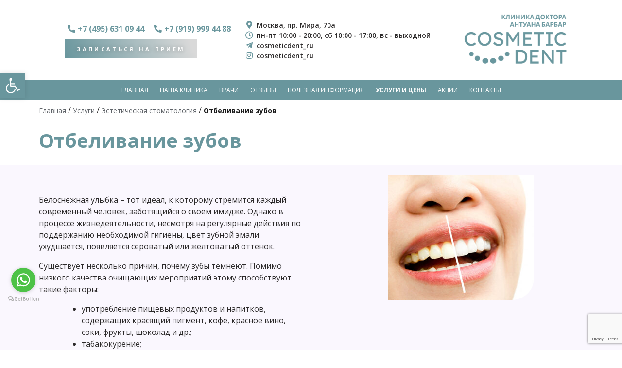

--- FILE ---
content_type: text/html; charset=UTF-8
request_url: https://cosmeticdent.ru/services/esteticheskaya-stomatologiya/otbelivanie-zubov/
body_size: 25707
content:
<!doctype html>
<html lang="ru-RU">
<head>
	<meta charset="UTF-8">
	<meta name="viewport" content="width=device-width, initial-scale=1">
	<link rel="profile" href="https://gmpg.org/xfn/11">
    <link rel="preconnect" href="https://fonts.gstatic.com">
	<meta name='robots' content='index, follow, max-image-preview:large, max-snippet:-1, max-video-preview:-1' />

	<!-- This site is optimized with the Yoast SEO plugin v20.1 - https://yoast.com/wordpress/plugins/seo/ -->
	<title>Отбеливание зубов цена, акции на отбеливание зум, отзывы, фото до и после, скидки в Москве | Стоматология</title>
	<meta name="description" content="Zoom 4 отбеливание зубов цена, акции на отбеливание зум, отзывы, фото до и после, скидки в Москве. Лечите зубы в ведущей клинике столицы. Современное оборудование, все виды услуг, доступные цены. Звоните прямо сейчас! Контактная информация: +7 (495) 631 09 44, +7 (919) 999 44 88." />
	<link rel="canonical" href="https://cosmeticdent.ru/services/esteticheskaya-stomatologiya/otbelivanie-zubov/" />
	<meta property="og:locale" content="ru_RU" />
	<meta property="og:type" content="article" />
	<meta property="og:title" content="Отбеливание зубов цена, акции на отбеливание зум, отзывы, фото до и после, скидки в Москве | Стоматология" />
	<meta property="og:description" content="Zoom 4 отбеливание зубов цена, акции на отбеливание зум, отзывы, фото до и после, скидки в Москве. Лечите зубы в ведущей клинике столицы. Современное оборудование, все виды услуг, доступные цены. Звоните прямо сейчас! Контактная информация: +7 (495) 631 09 44, +7 (919) 999 44 88." />
	<meta property="og:url" content="https://cosmeticdent.ru/services/esteticheskaya-stomatologiya/otbelivanie-zubov/" />
	<meta property="og:site_name" content="Стоматология" />
	<meta property="article:modified_time" content="2023-03-14T10:58:14+00:00" />
	<meta property="og:image" content="https://cosmeticdent.ru/wp-content/uploads/2019/11/woman-in-a-whitening-treatment-300x257.jpg" />
	<meta name="twitter:card" content="summary_large_image" />
	<meta name="twitter:label1" content="Примерное время для чтения" />
	<meta name="twitter:data1" content="3 минуты" />
	<script type="application/ld+json" class="yoast-schema-graph">{"@context":"https://schema.org","@graph":[{"@type":"WebPage","@id":"https://cosmeticdent.ru/services/esteticheskaya-stomatologiya/otbelivanie-zubov/","url":"https://cosmeticdent.ru/services/esteticheskaya-stomatologiya/otbelivanie-zubov/","name":"Отбеливание зубов цена, акции на отбеливание зум, отзывы, фото до и после, скидки в Москве | Стоматология","isPartOf":{"@id":"https://cosmeticdent.ru/#website"},"primaryImageOfPage":{"@id":"https://cosmeticdent.ru/services/esteticheskaya-stomatologiya/otbelivanie-zubov/#primaryimage"},"image":{"@id":"https://cosmeticdent.ru/services/esteticheskaya-stomatologiya/otbelivanie-zubov/#primaryimage"},"thumbnailUrl":"https://cosmeticdent.ru/wp-content/uploads/2019/11/woman-in-a-whitening-treatment-300x257.jpg","datePublished":"2019-11-20T13:49:53+00:00","dateModified":"2023-03-14T10:58:14+00:00","description":"Zoom 4 отбеливание зубов цена, акции на отбеливание зум, отзывы, фото до и после, скидки в Москве. Лечите зубы в ведущей клинике столицы. Современное оборудование, все виды услуг, доступные цены. Звоните прямо сейчас! Контактная информация: +7 (495) 631 09 44, +7 (919) 999 44 88.","breadcrumb":{"@id":"https://cosmeticdent.ru/services/esteticheskaya-stomatologiya/otbelivanie-zubov/#breadcrumb"},"inLanguage":"ru-RU","potentialAction":[{"@type":"ReadAction","target":["https://cosmeticdent.ru/services/esteticheskaya-stomatologiya/otbelivanie-zubov/"]}]},{"@type":"ImageObject","inLanguage":"ru-RU","@id":"https://cosmeticdent.ru/services/esteticheskaya-stomatologiya/otbelivanie-zubov/#primaryimage","url":"https://cosmeticdent.ru/wp-content/uploads/2019/11/woman-in-a-whitening-treatment.jpg","contentUrl":"https://cosmeticdent.ru/wp-content/uploads/2019/11/woman-in-a-whitening-treatment.jpg","width":500,"height":429},{"@type":"BreadcrumbList","@id":"https://cosmeticdent.ru/services/esteticheskaya-stomatologiya/otbelivanie-zubov/#breadcrumb","itemListElement":[{"@type":"ListItem","position":1,"name":"Главная","item":"https://cosmeticdent.ru/"},{"@type":"ListItem","position":2,"name":"Услуги","item":"https://cosmeticdent.ru/services/"},{"@type":"ListItem","position":3,"name":"Эстетическая стоматология","item":"https://cosmeticdent.ru/services/esteticheskaya-stomatologiya/"},{"@type":"ListItem","position":4,"name":"Отбеливание зубов"}]},{"@type":"WebSite","@id":"https://cosmeticdent.ru/#website","url":"https://cosmeticdent.ru/","name":"Стоматология","description":"Центр эстетической стоматологии","publisher":{"@id":"https://cosmeticdent.ru/#organization"},"potentialAction":[{"@type":"SearchAction","target":{"@type":"EntryPoint","urlTemplate":"https://cosmeticdent.ru/?s={search_term_string}"},"query-input":"required name=search_term_string"}],"inLanguage":"ru-RU"},{"@type":"Organization","@id":"https://cosmeticdent.ru/#organization","name":"Стоматология","url":"https://cosmeticdent.ru/","logo":{"@type":"ImageObject","inLanguage":"ru-RU","@id":"https://cosmeticdent.ru/#/schema/logo/image/","url":"https://cosmeticdent.ru/wp-content/uploads/2021/02/cropped-logo-1-e1760614312231.png","contentUrl":"https://cosmeticdent.ru/wp-content/uploads/2021/02/cropped-logo-1-e1760614312231.png","width":1130,"height":406,"caption":"Стоматология"},"image":{"@id":"https://cosmeticdent.ru/#/schema/logo/image/"}}]}</script>
	<!-- / Yoast SEO plugin. -->


<link rel='dns-prefetch' href='//fonts.googleapis.com' />
<link rel="alternate" type="application/rss+xml" title="Стоматология &raquo; Лента" href="https://cosmeticdent.ru/feed/" />
<link rel="alternate" type="application/rss+xml" title="Стоматология &raquo; Лента комментариев" href="https://cosmeticdent.ru/comments/feed/" />
<link rel="alternate" title="oEmbed (JSON)" type="application/json+oembed" href="https://cosmeticdent.ru/wp-json/oembed/1.0/embed?url=https%3A%2F%2Fcosmeticdent.ru%2Fservices%2Festeticheskaya-stomatologiya%2Fotbelivanie-zubov%2F" />
<link rel="alternate" title="oEmbed (XML)" type="text/xml+oembed" href="https://cosmeticdent.ru/wp-json/oembed/1.0/embed?url=https%3A%2F%2Fcosmeticdent.ru%2Fservices%2Festeticheskaya-stomatologiya%2Fotbelivanie-zubov%2F&#038;format=xml" />
<style id='wp-img-auto-sizes-contain-inline-css'>
img:is([sizes=auto i],[sizes^="auto," i]){contain-intrinsic-size:3000px 1500px}
/*# sourceURL=wp-img-auto-sizes-contain-inline-css */
</style>
<style id='wp-emoji-styles-inline-css'>

	img.wp-smiley, img.emoji {
		display: inline !important;
		border: none !important;
		box-shadow: none !important;
		height: 1em !important;
		width: 1em !important;
		margin: 0 0.07em !important;
		vertical-align: -0.1em !important;
		background: none !important;
		padding: 0 !important;
	}
/*# sourceURL=wp-emoji-styles-inline-css */
</style>
<link rel='stylesheet' id='wp-block-library-css' href='https://cosmeticdent.ru/wp-includes/css/dist/block-library/style.min.css?ver=6e0728ebb67d668afa587a54f804e703' media='all' />
<style id='global-styles-inline-css'>
:root{--wp--preset--aspect-ratio--square: 1;--wp--preset--aspect-ratio--4-3: 4/3;--wp--preset--aspect-ratio--3-4: 3/4;--wp--preset--aspect-ratio--3-2: 3/2;--wp--preset--aspect-ratio--2-3: 2/3;--wp--preset--aspect-ratio--16-9: 16/9;--wp--preset--aspect-ratio--9-16: 9/16;--wp--preset--color--black: #000000;--wp--preset--color--cyan-bluish-gray: #abb8c3;--wp--preset--color--white: #ffffff;--wp--preset--color--pale-pink: #f78da7;--wp--preset--color--vivid-red: #cf2e2e;--wp--preset--color--luminous-vivid-orange: #ff6900;--wp--preset--color--luminous-vivid-amber: #fcb900;--wp--preset--color--light-green-cyan: #7bdcb5;--wp--preset--color--vivid-green-cyan: #00d084;--wp--preset--color--pale-cyan-blue: #8ed1fc;--wp--preset--color--vivid-cyan-blue: #0693e3;--wp--preset--color--vivid-purple: #9b51e0;--wp--preset--gradient--vivid-cyan-blue-to-vivid-purple: linear-gradient(135deg,rgb(6,147,227) 0%,rgb(155,81,224) 100%);--wp--preset--gradient--light-green-cyan-to-vivid-green-cyan: linear-gradient(135deg,rgb(122,220,180) 0%,rgb(0,208,130) 100%);--wp--preset--gradient--luminous-vivid-amber-to-luminous-vivid-orange: linear-gradient(135deg,rgb(252,185,0) 0%,rgb(255,105,0) 100%);--wp--preset--gradient--luminous-vivid-orange-to-vivid-red: linear-gradient(135deg,rgb(255,105,0) 0%,rgb(207,46,46) 100%);--wp--preset--gradient--very-light-gray-to-cyan-bluish-gray: linear-gradient(135deg,rgb(238,238,238) 0%,rgb(169,184,195) 100%);--wp--preset--gradient--cool-to-warm-spectrum: linear-gradient(135deg,rgb(74,234,220) 0%,rgb(151,120,209) 20%,rgb(207,42,186) 40%,rgb(238,44,130) 60%,rgb(251,105,98) 80%,rgb(254,248,76) 100%);--wp--preset--gradient--blush-light-purple: linear-gradient(135deg,rgb(255,206,236) 0%,rgb(152,150,240) 100%);--wp--preset--gradient--blush-bordeaux: linear-gradient(135deg,rgb(254,205,165) 0%,rgb(254,45,45) 50%,rgb(107,0,62) 100%);--wp--preset--gradient--luminous-dusk: linear-gradient(135deg,rgb(255,203,112) 0%,rgb(199,81,192) 50%,rgb(65,88,208) 100%);--wp--preset--gradient--pale-ocean: linear-gradient(135deg,rgb(255,245,203) 0%,rgb(182,227,212) 50%,rgb(51,167,181) 100%);--wp--preset--gradient--electric-grass: linear-gradient(135deg,rgb(202,248,128) 0%,rgb(113,206,126) 100%);--wp--preset--gradient--midnight: linear-gradient(135deg,rgb(2,3,129) 0%,rgb(40,116,252) 100%);--wp--preset--font-size--small: 13px;--wp--preset--font-size--medium: 20px;--wp--preset--font-size--large: 36px;--wp--preset--font-size--x-large: 42px;--wp--preset--spacing--20: 0.44rem;--wp--preset--spacing--30: 0.67rem;--wp--preset--spacing--40: 1rem;--wp--preset--spacing--50: 1.5rem;--wp--preset--spacing--60: 2.25rem;--wp--preset--spacing--70: 3.38rem;--wp--preset--spacing--80: 5.06rem;--wp--preset--shadow--natural: 6px 6px 9px rgba(0, 0, 0, 0.2);--wp--preset--shadow--deep: 12px 12px 50px rgba(0, 0, 0, 0.4);--wp--preset--shadow--sharp: 6px 6px 0px rgba(0, 0, 0, 0.2);--wp--preset--shadow--outlined: 6px 6px 0px -3px rgb(255, 255, 255), 6px 6px rgb(0, 0, 0);--wp--preset--shadow--crisp: 6px 6px 0px rgb(0, 0, 0);}:where(.is-layout-flex){gap: 0.5em;}:where(.is-layout-grid){gap: 0.5em;}body .is-layout-flex{display: flex;}.is-layout-flex{flex-wrap: wrap;align-items: center;}.is-layout-flex > :is(*, div){margin: 0;}body .is-layout-grid{display: grid;}.is-layout-grid > :is(*, div){margin: 0;}:where(.wp-block-columns.is-layout-flex){gap: 2em;}:where(.wp-block-columns.is-layout-grid){gap: 2em;}:where(.wp-block-post-template.is-layout-flex){gap: 1.25em;}:where(.wp-block-post-template.is-layout-grid){gap: 1.25em;}.has-black-color{color: var(--wp--preset--color--black) !important;}.has-cyan-bluish-gray-color{color: var(--wp--preset--color--cyan-bluish-gray) !important;}.has-white-color{color: var(--wp--preset--color--white) !important;}.has-pale-pink-color{color: var(--wp--preset--color--pale-pink) !important;}.has-vivid-red-color{color: var(--wp--preset--color--vivid-red) !important;}.has-luminous-vivid-orange-color{color: var(--wp--preset--color--luminous-vivid-orange) !important;}.has-luminous-vivid-amber-color{color: var(--wp--preset--color--luminous-vivid-amber) !important;}.has-light-green-cyan-color{color: var(--wp--preset--color--light-green-cyan) !important;}.has-vivid-green-cyan-color{color: var(--wp--preset--color--vivid-green-cyan) !important;}.has-pale-cyan-blue-color{color: var(--wp--preset--color--pale-cyan-blue) !important;}.has-vivid-cyan-blue-color{color: var(--wp--preset--color--vivid-cyan-blue) !important;}.has-vivid-purple-color{color: var(--wp--preset--color--vivid-purple) !important;}.has-black-background-color{background-color: var(--wp--preset--color--black) !important;}.has-cyan-bluish-gray-background-color{background-color: var(--wp--preset--color--cyan-bluish-gray) !important;}.has-white-background-color{background-color: var(--wp--preset--color--white) !important;}.has-pale-pink-background-color{background-color: var(--wp--preset--color--pale-pink) !important;}.has-vivid-red-background-color{background-color: var(--wp--preset--color--vivid-red) !important;}.has-luminous-vivid-orange-background-color{background-color: var(--wp--preset--color--luminous-vivid-orange) !important;}.has-luminous-vivid-amber-background-color{background-color: var(--wp--preset--color--luminous-vivid-amber) !important;}.has-light-green-cyan-background-color{background-color: var(--wp--preset--color--light-green-cyan) !important;}.has-vivid-green-cyan-background-color{background-color: var(--wp--preset--color--vivid-green-cyan) !important;}.has-pale-cyan-blue-background-color{background-color: var(--wp--preset--color--pale-cyan-blue) !important;}.has-vivid-cyan-blue-background-color{background-color: var(--wp--preset--color--vivid-cyan-blue) !important;}.has-vivid-purple-background-color{background-color: var(--wp--preset--color--vivid-purple) !important;}.has-black-border-color{border-color: var(--wp--preset--color--black) !important;}.has-cyan-bluish-gray-border-color{border-color: var(--wp--preset--color--cyan-bluish-gray) !important;}.has-white-border-color{border-color: var(--wp--preset--color--white) !important;}.has-pale-pink-border-color{border-color: var(--wp--preset--color--pale-pink) !important;}.has-vivid-red-border-color{border-color: var(--wp--preset--color--vivid-red) !important;}.has-luminous-vivid-orange-border-color{border-color: var(--wp--preset--color--luminous-vivid-orange) !important;}.has-luminous-vivid-amber-border-color{border-color: var(--wp--preset--color--luminous-vivid-amber) !important;}.has-light-green-cyan-border-color{border-color: var(--wp--preset--color--light-green-cyan) !important;}.has-vivid-green-cyan-border-color{border-color: var(--wp--preset--color--vivid-green-cyan) !important;}.has-pale-cyan-blue-border-color{border-color: var(--wp--preset--color--pale-cyan-blue) !important;}.has-vivid-cyan-blue-border-color{border-color: var(--wp--preset--color--vivid-cyan-blue) !important;}.has-vivid-purple-border-color{border-color: var(--wp--preset--color--vivid-purple) !important;}.has-vivid-cyan-blue-to-vivid-purple-gradient-background{background: var(--wp--preset--gradient--vivid-cyan-blue-to-vivid-purple) !important;}.has-light-green-cyan-to-vivid-green-cyan-gradient-background{background: var(--wp--preset--gradient--light-green-cyan-to-vivid-green-cyan) !important;}.has-luminous-vivid-amber-to-luminous-vivid-orange-gradient-background{background: var(--wp--preset--gradient--luminous-vivid-amber-to-luminous-vivid-orange) !important;}.has-luminous-vivid-orange-to-vivid-red-gradient-background{background: var(--wp--preset--gradient--luminous-vivid-orange-to-vivid-red) !important;}.has-very-light-gray-to-cyan-bluish-gray-gradient-background{background: var(--wp--preset--gradient--very-light-gray-to-cyan-bluish-gray) !important;}.has-cool-to-warm-spectrum-gradient-background{background: var(--wp--preset--gradient--cool-to-warm-spectrum) !important;}.has-blush-light-purple-gradient-background{background: var(--wp--preset--gradient--blush-light-purple) !important;}.has-blush-bordeaux-gradient-background{background: var(--wp--preset--gradient--blush-bordeaux) !important;}.has-luminous-dusk-gradient-background{background: var(--wp--preset--gradient--luminous-dusk) !important;}.has-pale-ocean-gradient-background{background: var(--wp--preset--gradient--pale-ocean) !important;}.has-electric-grass-gradient-background{background: var(--wp--preset--gradient--electric-grass) !important;}.has-midnight-gradient-background{background: var(--wp--preset--gradient--midnight) !important;}.has-small-font-size{font-size: var(--wp--preset--font-size--small) !important;}.has-medium-font-size{font-size: var(--wp--preset--font-size--medium) !important;}.has-large-font-size{font-size: var(--wp--preset--font-size--large) !important;}.has-x-large-font-size{font-size: var(--wp--preset--font-size--x-large) !important;}
/*# sourceURL=global-styles-inline-css */
</style>

<style id='classic-theme-styles-inline-css'>
/*! This file is auto-generated */
.wp-block-button__link{color:#fff;background-color:#32373c;border-radius:9999px;box-shadow:none;text-decoration:none;padding:calc(.667em + 2px) calc(1.333em + 2px);font-size:1.125em}.wp-block-file__button{background:#32373c;color:#fff;text-decoration:none}
/*# sourceURL=/wp-includes/css/classic-themes.min.css */
</style>
<link rel='stylesheet' id='contact-form-7-css' href='https://cosmeticdent.ru/wp-content/plugins/contact-form-7/includes/css/styles.css?ver=5.7.3' media='all' />
<link rel='stylesheet' id='hfe-style-css' href='https://cosmeticdent.ru/wp-content/plugins/header-footer-elementor/assets/css/header-footer-elementor.css?ver=1.6.13' media='all' />
<link rel='stylesheet' id='elementor-icons-css' href='https://cosmeticdent.ru/wp-content/plugins/elementor/assets/lib/eicons/css/elementor-icons.min.css?ver=5.17.0' media='all' />
<link rel='stylesheet' id='elementor-frontend-css' href='https://cosmeticdent.ru/wp-content/uploads/elementor/css/custom-frontend.min.css?ver=1760613772' media='all' />
<link rel='stylesheet' id='elementor-post-13-css' href='https://cosmeticdent.ru/wp-content/uploads/elementor/css/post-13.css?ver=1760613772' media='all' />
<link rel='stylesheet' id='elementor-post-127-css' href='https://cosmeticdent.ru/wp-content/uploads/elementor/css/post-127.css?ver=1760615102' media='all' />
<link rel='stylesheet' id='hfe-widgets-style-css' href='https://cosmeticdent.ru/wp-content/plugins/header-footer-elementor/inc/widgets-css/frontend.css?ver=1.6.13' media='all' />
<link rel='stylesheet' id='dentistry-style-css' href='https://cosmeticdent.ru/wp-content/themes/dentistry/style.css?ver=1.0.0' media='all' />
<link rel='stylesheet' id='slick-css' href='https://cosmeticdent.ru/wp-content/themes/dentistry/assets/js/slick/slick.css?ver=6e0728ebb67d668afa587a54f804e703' media='all' />
<link rel='stylesheet' id='fancybox-css' href='https://cosmeticdent.ru/wp-content/themes/dentistry/assets/js/fancybox/dist/jquery.fancybox.min.css?ver=6e0728ebb67d668afa587a54f804e703' media='all' />
<link crossorigin="anonymous" rel='stylesheet' id='fonts-css' href='https://fonts.googleapis.com/css2?family=Open+Sans%3Aital%2Cwght%400%2C300%3B0%2C400%3B0%2C600%3B0%2C700%3B1%2C300%3B1%2C400%3B1%2C600%3B1%2C700&#038;display=swap&#038;ver=6.9' media='all' />
<link rel='stylesheet' id='my_style-css' href='https://cosmeticdent.ru/wp-content/themes/dentistry/assets/css/styles.css?ver=6e0728ebb67d668afa587a54f804e703' media='all' />
<link rel='stylesheet' id='pojo-a11y-css' href='https://cosmeticdent.ru/wp-content/plugins/pojo-accessibility/assets/css/style.min.css?ver=1.0.0' media='all' />
<link crossorigin="anonymous" rel='stylesheet' id='google-fonts-1-css' href='https://fonts.googleapis.com/css?family=Roboto%3A100%2C100italic%2C200%2C200italic%2C300%2C300italic%2C400%2C400italic%2C500%2C500italic%2C600%2C600italic%2C700%2C700italic%2C800%2C800italic%2C900%2C900italic%7CRoboto+Slab%3A100%2C100italic%2C200%2C200italic%2C300%2C300italic%2C400%2C400italic%2C500%2C500italic%2C600%2C600italic%2C700%2C700italic%2C800%2C800italic%2C900%2C900italic%7COpen+Sans%3A100%2C100italic%2C200%2C200italic%2C300%2C300italic%2C400%2C400italic%2C500%2C500italic%2C600%2C600italic%2C700%2C700italic%2C800%2C800italic%2C900%2C900italic&#038;display=auto&#038;subset=cyrillic&#038;ver=6.9' media='all' />
<link rel="preconnect" href="https://fonts.gstatic.com/" crossorigin><script src="https://cosmeticdent.ru/wp-content/themes/dentistry/assets/js/custom.js?ver=6e0728ebb67d668afa587a54f804e703" id="scripts-js"></script>
<link rel="https://api.w.org/" href="https://cosmeticdent.ru/wp-json/" /><link rel="alternate" title="JSON" type="application/json" href="https://cosmeticdent.ru/wp-json/wp/v2/services/127" /><link rel="EditURI" type="application/rsd+xml" title="RSD" href="https://cosmeticdent.ru/xmlrpc.php?rsd" />
<script type="text/javascript">window.ccb_nonces = {"ccb_paypal":"d8018a662d","ccb_stripe":"b3c2b55daa","ccb_contact_form":"b892469b8f","ccb_woo_checkout":"608e5bc85f","ccb_add_order":"c3cfa1b2b1","ccb_orders":"a4ba315bd2","ccb_update_order":"3b164a7f8b","ccb_send_invoice":"73b24f6afd","ccb_get_invoice":"a6eae19d2d"};</script><style type="text/css">
#pojo-a11y-toolbar .pojo-a11y-toolbar-toggle a{ background-color: #69969d;	color: #ffffff;}
#pojo-a11y-toolbar .pojo-a11y-toolbar-overlay, #pojo-a11y-toolbar .pojo-a11y-toolbar-overlay ul.pojo-a11y-toolbar-items.pojo-a11y-links{ border-color: #69969d;}
body.pojo-a11y-focusable a:focus{ outline-style: solid !important;	outline-width: 1px !important;	outline-color: #69969d !important;}
#pojo-a11y-toolbar{ top: 150px !important;}
#pojo-a11y-toolbar .pojo-a11y-toolbar-overlay{ background-color: #ffffff;}
#pojo-a11y-toolbar .pojo-a11y-toolbar-overlay ul.pojo-a11y-toolbar-items li.pojo-a11y-toolbar-item a, #pojo-a11y-toolbar .pojo-a11y-toolbar-overlay p.pojo-a11y-toolbar-title{ color: #333333;}
#pojo-a11y-toolbar .pojo-a11y-toolbar-overlay ul.pojo-a11y-toolbar-items li.pojo-a11y-toolbar-item a.active{ background-color: #69969d;	color: #ffffff;}
@media (max-width: 767px) { #pojo-a11y-toolbar { top: 40% !important; } }</style>		<style type="text/css">
            :root {
                --main-bg-color: #69969d;
                --main-bg-color-second: #b9b9b9;
                --main-bg-color-hover: #b9b9b9;
                --base-color-r: 105;
                --base-color-g: 150;
                --base-color-b: 157;
                --second-color-r: 185;
                --second-color-g: 185;
                --second-color-b: 185;
                /*--title-color: #69969d;*/
				--title-color: #69969d;             }
            
                /*.offers-section .offer-item:hover:after {
                    background-image: linear-gradient(to top, rgba(84, 37, 169, 0.8), rgba(251, 188, 4, 0.5));
                }*/
                
            		</style>
		<link rel="amphtml" href="https://cosmeticdent.ru/services/esteticheskaya-stomatologiya/otbelivanie-zubov/?amp"><!-- Global site tag (gtag.js) - Google Analytics -->
<script>
window.dataLayer = window.dataLayer || [];
function gtag(){dataLayer.push(arguments);}
gtag('js', new Date());

gtag('config', 'UA-113782591-1');
</script>
<!-- End Global site tag (gtag.js) - Google Analytics -->
<meta name="yandex-verification" content="85e6d51b374de4b8" />
<!-- End Google Tag Manager --><link rel="icon" href="https://cosmeticdent.ru/wp-content/uploads/2025/10/cropped-icon-32x32.png" sizes="32x32" />
<link rel="icon" href="https://cosmeticdent.ru/wp-content/uploads/2025/10/cropped-icon-192x192.png" sizes="192x192" />
<link rel="apple-touch-icon" href="https://cosmeticdent.ru/wp-content/uploads/2025/10/cropped-icon-180x180.png" />
<meta name="msapplication-TileImage" content="https://cosmeticdent.ru/wp-content/uploads/2025/10/cropped-icon-270x270.png" />
    <!-- Global site tag (gtag.js) - Google Analytics -->
<script>
window.dataLayer = window.dataLayer || [];
function gtag(){dataLayer.push(arguments);}
gtag('js', new Date());

gtag('config', 'UA-113782591-1');
</script>
<!-- End Global site tag (gtag.js) - Google Analytics -->
<meta name="yandex-verification" content="85e6d51b374de4b8" />
<!-- End Google Tag Manager --><link rel='stylesheet' id='elementor-post-1624-css' href='https://cosmeticdent.ru/wp-content/uploads/elementor/css/post-1624.css?ver=1760622186' media='all' />
<link rel='stylesheet' id='elementor-post-2547-css' href='https://cosmeticdent.ru/wp-content/uploads/elementor/css/post-2547.css?ver=1760622528' media='all' />
<link rel='stylesheet' id='elementor-post-1630-css' href='https://cosmeticdent.ru/wp-content/uploads/elementor/css/post-1630.css?ver=1760613773' media='all' />
<link rel='stylesheet' id='elementor-post-1906-css' href='https://cosmeticdent.ru/wp-content/uploads/elementor/css/post-1906.css?ver=1760613773' media='all' />
<link rel='stylesheet' id='e-animations-css' href='https://cosmeticdent.ru/wp-content/plugins/elementor/assets/lib/animations/animations.min.css?ver=3.10.2' media='all' />
<link rel='stylesheet' id='elementor-icons-shared-0-css' href='https://cosmeticdent.ru/wp-content/plugins/elementor/assets/lib/font-awesome/css/fontawesome.min.css?ver=5.15.3' media='all' />
<link rel='stylesheet' id='elementor-icons-fa-solid-css' href='https://cosmeticdent.ru/wp-content/plugins/elementor/assets/lib/font-awesome/css/solid.min.css?ver=5.15.3' media='all' />
<link rel='stylesheet' id='elementor-icons-fa-regular-css' href='https://cosmeticdent.ru/wp-content/plugins/elementor/assets/lib/font-awesome/css/regular.min.css?ver=5.15.3' media='all' />
<link rel='stylesheet' id='elementor-icons-fa-brands-css' href='https://cosmeticdent.ru/wp-content/plugins/elementor/assets/lib/font-awesome/css/brands.min.css?ver=5.15.3' media='all' />
</head>

<body data-rsssl=1 class="wp-singular services-template-default single single-services postid-127 single-format-standard wp-custom-logo wp-theme-dentistry pt120 ehf-template-dentistry ehf-stylesheet-dentistry no-sidebar elementor-default elementor-kit-13 elementor-page elementor-page-127">


<div id="wrapper">
    <div id="content">
    
    <div class="menu">
        <header class="nav-menu w-100">

            <div class="header-logo d-none d-lg-block">
            		<div data-elementor-type="wp-post" data-elementor-id="1624" class="elementor elementor-1624">
									<header class="elementor-section elementor-top-section elementor-element elementor-element-770b17c elementor-section-full_width elementor-section-height-min-height elementor-section-content-middle elementor-section-height-default elementor-section-items-middle" data-id="770b17c" data-element_type="section">
						<div class="elementor-container elementor-column-gap-no">
					<div class="elementor-column elementor-col-50 elementor-top-column elementor-element elementor-element-331c3f61" data-id="331c3f61" data-element_type="column">
			<div class="elementor-widget-wrap elementor-element-populated">
								<section class="elementor-section elementor-inner-section elementor-element elementor-element-9776c93 elementor-section-content-middle elementor-section-boxed elementor-section-height-default elementor-section-height-default" data-id="9776c93" data-element_type="section">
						<div class="elementor-container elementor-column-gap-default">
					<div class="elementor-column elementor-col-50 elementor-inner-column elementor-element elementor-element-84d0b76" data-id="84d0b76" data-element_type="column" data-settings="{&quot;background_background&quot;:&quot;gradient&quot;}">
			<div class="elementor-widget-wrap elementor-element-populated">
								<div class="elementor-element elementor-element-d6195ff elementor-align-right elementor-widget__width-auto elementor-icon-list--layout-inline elementor-list-item-link-full_width elementor-widget elementor-widget-icon-list" data-id="d6195ff" data-element_type="widget" data-widget_type="icon-list.default">
				<div class="elementor-widget-container">
					<ul class="elementor-icon-list-items elementor-inline-items">
							<li class="elementor-icon-list-item elementor-inline-item">
											<a href="tel:+74956310944">

												<span class="elementor-icon-list-icon">
							<i aria-hidden="true" class="fas fa-phone-alt"></i>						</span>
										<span class="elementor-icon-list-text">+7 (495) 631 09 44</span>
											</a>
									</li>
								<li class="elementor-icon-list-item elementor-inline-item">
											<a href="tel:+79199994488">

												<span class="elementor-icon-list-icon">
							<i aria-hidden="true" class="fas fa-phone-alt"></i>						</span>
										<span class="elementor-icon-list-text">+7 (919) 999 44 88</span>
											</a>
									</li>
						</ul>
				</div>
				</div>
				<div class="elementor-element elementor-element-dd2b49a feadbeck-popup-btn header-contact-btn-el elementor-align-left elementor-widget__width-auto elementor-widget elementor-widget-button" data-id="dd2b49a" data-element_type="widget" data-widget_type="button.default">
				<div class="elementor-widget-container">
					<div class="elementor-button-wrapper">
			<a href="#" class="elementor-button-link elementor-button elementor-size-sm" role="button">
						<span class="elementor-button-content-wrapper">
						<span class="elementor-button-text">Записаться на прием</span>
		</span>
					</a>
		</div>
				</div>
				</div>
					</div>
		</div>
				<div class="elementor-column elementor-col-50 elementor-inner-column elementor-element elementor-element-c966205" data-id="c966205" data-element_type="column">
			<div class="elementor-widget-wrap elementor-element-populated">
								<div class="elementor-element elementor-element-2912ab4 elementor-align-left elementor-icon-list--layout-traditional elementor-list-item-link-full_width elementor-widget elementor-widget-icon-list" data-id="2912ab4" data-element_type="widget" data-widget_type="icon-list.default">
				<div class="elementor-widget-container">
					<ul class="elementor-icon-list-items">
							<li class="elementor-icon-list-item">
											<span class="elementor-icon-list-icon">
							<i aria-hidden="true" class="fas fa-map-marker-alt"></i>						</span>
										<span class="elementor-icon-list-text">Москва, пр. Мира, 70а</span>
									</li>
								<li class="elementor-icon-list-item">
											<span class="elementor-icon-list-icon">
							<i aria-hidden="true" class="far fa-clock"></i>						</span>
										<span class="elementor-icon-list-text">пн-пт 10:00 - 20:00, сб 10:00 - 17:00, вс - выходной</span>
									</li>
								<li class="elementor-icon-list-item">
											<a href="https://t.me/cosmeticdent_ru">

												<span class="elementor-icon-list-icon">
							<i aria-hidden="true" class="fab fa-telegram-plane"></i>						</span>
										<span class="elementor-icon-list-text">cosmeticdent_ru​</span>
											</a>
									</li>
								<li class="elementor-icon-list-item">
											<a href="https://www.instagram.com/cosmeticdent_ru?igsh=Nnk5cm02a2g0Mm5j">

												<span class="elementor-icon-list-icon">
							<i aria-hidden="true" class="fab fa-instagram"></i>						</span>
										<span class="elementor-icon-list-text">cosmeticdent_ru</span>
											</a>
									</li>
						</ul>
				</div>
				</div>
					</div>
		</div>
							</div>
		</section>
					</div>
		</div>
				<div class="elementor-column elementor-col-50 elementor-top-column elementor-element elementor-element-1a02fa3a" data-id="1a02fa3a" data-element_type="column">
			<div class="elementor-widget-wrap elementor-element-populated">
								<div class="elementor-element elementor-element-49d5f038 elementor-widget elementor-widget-image" data-id="49d5f038" data-element_type="widget" data-widget_type="image.default">
				<div class="elementor-widget-container">
															<img width="640" height="309" src="https://cosmeticdent.ru/wp-content/uploads/2021/02/final-1-1024x494.png" class="attachment-large size-large wp-image-10430" alt="" srcset="https://cosmeticdent.ru/wp-content/uploads/2021/02/final-1-1024x494.png 1024w, https://cosmeticdent.ru/wp-content/uploads/2021/02/final-1-300x145.png 300w, https://cosmeticdent.ru/wp-content/uploads/2021/02/final-1-768x370.png 768w, https://cosmeticdent.ru/wp-content/uploads/2021/02/final-1.png 1500w" sizes="(max-width: 640px) 100vw, 640px" />															</div>
				</div>
					</div>
		</div>
							</div>
		</header>
							</div>
		

            </div>

            <nav class="navbar w-100 p-0 navbar-header">
                <div class="container position-relative">

                    <div class="row align-items-center h-menu-70">

                        <div class="position-static d-none d-lg-flex justify-content-center w-lg-100 animated" id="mobileSidebar">

                            <ul id="menu-glavnoe-menyu" class="navbar-nav d-lg-flex flex-wrap list-unstyled" itemscope itemtype="http://www.schema.org/SiteNavigationElement"><li id="menu-item-4315" class="menu-item menu-item-type-custom menu-item-object-custom menu-item-4315 nav-item"><a title="Главная" itemprop="url" href="/" class="dropdown-toggle nav-link"><span itemprop="name">Главная</span></a></li>
<li id="menu-item-2833" class="menu-item menu-item-type-post_type menu-item-object-page menu-item-2833 nav-item"><a title="Наша клиника" itemprop="url" href="https://cosmeticdent.ru/about-us/" class="dropdown-toggle nav-link"><span itemprop="name">Наша клиника</span></a></li>
<li id="menu-item-3506" class="menu-item menu-item-type-post_type_archive menu-item-object-team menu-item-3506 nav-item"><a title="Врачи" itemprop="url" href="https://cosmeticdent.ru/team/" class="dropdown-toggle nav-link"><span itemprop="name">Врачи</span></a></li>
<li id="menu-item-7025" class="menu-item menu-item-type-post_type menu-item-object-page menu-item-7025 nav-item"><a title="Отзывы" itemprop="url" href="https://cosmeticdent.ru/otzyvy/" class="dropdown-toggle nav-link"><span itemprop="name">Отзывы</span></a></li>
<li id="menu-item-2861" class="menu-item menu-item-type-taxonomy menu-item-object-category menu-item-2861 nav-item"><a title="Полезная информация" itemprop="url" href="https://cosmeticdent.ru/category/blog/" class="dropdown-toggle nav-link"><span itemprop="name">Полезная информация</span></a></li>
<li id="menu-item-3685" class="menu-item menu-item-type-post_type_archive menu-item-object-services current-menu-ancestor menu-item-has-children dropdown menu-item-3685 nav-item mega-menu"><a title="Услуги и цены" itemprop="url" href="https://cosmeticdent.ru/services/" class="dropdown-toggle nav-link"><span itemprop="name">Услуги и цены</span></a>
<div class="dropdown-menu zoomIn animated" data-depth="menu-0"><ul  class="list-unstyled">
	<li id="menu-item-7451" class="menu-item menu-item-type-post_type menu-item-object-services menu-item-has-children dropdown menu-item-7451"><a title="Диагностика зубов" itemprop="url" href="https://cosmeticdent.ru/services/diagnostika-zubov/"><span itemprop="name">Диагностика зубов</span></a>
	<ul  class="list-unstyled">
		<li id="menu-item-7456" class="menu-item menu-item-type-post_type menu-item-object-services menu-item-7456"><a title="Консультация стоматолога" itemprop="url" href="https://cosmeticdent.ru/services/diagnostika-zubov/konsultacziya-stomatologa/"><span itemprop="name">Консультация стоматолога</span></a></li>
	</ul>
</li>
	<li id="menu-item-7457" class="menu-item menu-item-type-post_type menu-item-object-services menu-item-has-children dropdown menu-item-7457"><a title="Лечение зубов" itemprop="url" href="https://cosmeticdent.ru/services/lechenie-zubov/"><span itemprop="name">Лечение зубов</span></a>
	<ul  class="list-unstyled">
		<li id="menu-item-7459" class="menu-item menu-item-type-post_type menu-item-object-services menu-item-7459"><a title="Лечение кариеса" itemprop="url" href="https://cosmeticdent.ru/services/lechenie-zubov/lechenie-kariesa/"><span itemprop="name">Лечение кариеса</span></a></li>
		<li id="menu-item-7460" class="menu-item menu-item-type-post_type menu-item-object-services menu-item-7460"><a title="Лечение пульпита" itemprop="url" href="https://cosmeticdent.ru/services/lechenie-zubov/lechenie-pulpita/"><span itemprop="name">Лечение пульпита</span></a></li>
		<li id="menu-item-7461" class="menu-item menu-item-type-post_type menu-item-object-services menu-item-7461"><a title="Лечение периодонтита" itemprop="url" href="https://cosmeticdent.ru/services/lechenie-zubov/lechenie-periodontita/"><span itemprop="name">Лечение периодонтита</span></a></li>
		<li id="menu-item-7462" class="menu-item menu-item-type-post_type menu-item-object-services menu-item-7462"><a title="Лечение пародонтита" itemprop="url" href="https://cosmeticdent.ru/services/lechenie-zubov/lechenie-parodontita/"><span itemprop="name">Лечение пародонтита</span></a></li>
		<li id="menu-item-7463" class="menu-item menu-item-type-post_type menu-item-object-services menu-item-7463"><a title="Лечение зубов под седацией" itemprop="url" href="https://cosmeticdent.ru/services/lechenie-zubov/lechenie-zubov-pod-sedacziej/"><span itemprop="name">Лечение зубов под седацией</span></a></li>
		<li id="menu-item-7464" class="menu-item menu-item-type-post_type menu-item-object-services menu-item-7464"><a title="Лечение молочных зубов" itemprop="url" href="https://cosmeticdent.ru/services/lechenie-zubov/lechenie-molochnyh-zubov/"><span itemprop="name">Лечение молочных зубов</span></a></li>
	</ul>
</li>
	<li id="menu-item-7466" class="menu-item menu-item-type-post_type menu-item-object-services menu-item-has-children dropdown menu-item-7466"><a title="Хирургическая стоматология" itemprop="url" href="https://cosmeticdent.ru/services/hirurgicheskaya-stomatologiya/"><span itemprop="name">Хирургическая стоматология</span></a>
	<ul  class="list-unstyled">
		<li id="menu-item-7552" class="menu-item menu-item-type-post_type menu-item-object-services menu-item-7552"><a title="Удаление зубов" itemprop="url" href="https://cosmeticdent.ru/services/hirurgicheskaya-stomatologiya/udalenie-zubov/"><span itemprop="name">Удаление зубов</span></a></li>
		<li id="menu-item-7468" class="menu-item menu-item-type-post_type menu-item-object-services menu-item-7468"><a title="Удаление зуба мудрости" itemprop="url" href="https://cosmeticdent.ru/services/hirurgicheskaya-stomatologiya/udalenie-zuba-mudrosti/"><span itemprop="name">Удаление зуба мудрости</span></a></li>
		<li id="menu-item-7469" class="menu-item menu-item-type-post_type menu-item-object-services menu-item-7469"><a title="Удаление молочных зубов" itemprop="url" href="https://cosmeticdent.ru/services/hirurgicheskaya-stomatologiya/ortognaticheskaya-operacziya/"><span itemprop="name">Удаление молочных зубов</span></a></li>
		<li id="menu-item-7470" class="menu-item menu-item-type-post_type menu-item-object-services menu-item-7470"><a title="Резекция верхушки корня зуба" itemprop="url" href="https://cosmeticdent.ru/services/hirurgicheskaya-stomatologiya/rezekcziya-verhushki-kornya-zuba/"><span itemprop="name">Резекция верхушки корня зуба</span></a></li>
		<li id="menu-item-7471" class="menu-item menu-item-type-post_type menu-item-object-services menu-item-7471"><a title="Пластика уздечки губ" itemprop="url" href="https://cosmeticdent.ru/services/hirurgicheskaya-stomatologiya/plastika-uzdechki-gub-2/"><span itemprop="name">Пластика уздечки губ</span></a></li>
	</ul>
</li>
	<li id="menu-item-7473" class="menu-item menu-item-type-post_type menu-item-object-services menu-item-has-children dropdown menu-item-7473"><a title="Несъёмное протезирование" itemprop="url" href="https://cosmeticdent.ru/services/nesyomnoe-protezirovanie/"><span itemprop="name">Несъёмное протезирование</span></a>
	<ul  class="list-unstyled">
		<li id="menu-item-7553" class="menu-item menu-item-type-post_type menu-item-object-services menu-item-7553"><a title="Металлокерамическая коронка" itemprop="url" href="https://cosmeticdent.ru/services/nesyomnoe-protezirovanie/metallokeramicheskaya-koronka/"><span itemprop="name">Металлокерамическая коронка</span></a></li>
		<li id="menu-item-7475" class="menu-item menu-item-type-post_type menu-item-object-services menu-item-7475"><a title="Керамическая коронка" itemprop="url" href="https://cosmeticdent.ru/services/nesyomnoe-protezirovanie/keramicheskaya-koronka/"><span itemprop="name">Керамическая коронка</span></a></li>
	</ul>
</li>
	<li id="menu-item-7479" class="menu-item menu-item-type-post_type menu-item-object-services menu-item-has-children dropdown menu-item-7479"><a title="Съёмное протезирование" itemprop="url" href="https://cosmeticdent.ru/services/syomnoe-protezirovanie/"><span itemprop="name">Съёмное протезирование</span></a>
	<ul  class="list-unstyled">
		<li id="menu-item-7480" class="menu-item menu-item-type-post_type menu-item-object-services menu-item-7480"><a title="Частичный съемный протез" itemprop="url" href="https://cosmeticdent.ru/services/syomnoe-protezirovanie/restavracziya-zubov/"><span itemprop="name">Частичный съемный протез</span></a></li>
		<li id="menu-item-7481" class="menu-item menu-item-type-post_type menu-item-object-services menu-item-7481"><a title="Полный съемный протез" itemprop="url" href="https://cosmeticdent.ru/services/syomnoe-protezirovanie/polnyj-semnyj-protez/"><span itemprop="name">Полный съемный протез</span></a></li>
		<li id="menu-item-7482" class="menu-item menu-item-type-post_type menu-item-object-services menu-item-7482"><a title="Микропротез" itemprop="url" href="https://cosmeticdent.ru/services/syomnoe-protezirovanie/mikroprotez/"><span itemprop="name">Микропротез</span></a></li>
		<li id="menu-item-7483" class="menu-item menu-item-type-post_type menu-item-object-services menu-item-7483"><a title="Нейлоновый микропротез Quattro-Ti" itemprop="url" href="https://cosmeticdent.ru/services/syomnoe-protezirovanie/nejlonovyj-mikroprotez-quattro-ti/"><span itemprop="name">Нейлоновый микропротез Quattro-Ti</span></a></li>
		<li id="menu-item-7484" class="menu-item menu-item-type-post_type menu-item-object-services menu-item-7484"><a title="Частично съемный нейлоновый протез Quattro-Ti" itemprop="url" href="https://cosmeticdent.ru/services/syomnoe-protezirovanie/chastichno-semnyj-nejlonovyj-protez-quattro-ti/"><span itemprop="name">Частично съемный нейлоновый протез Quattro-Ti</span></a></li>
		<li id="menu-item-7485" class="menu-item menu-item-type-post_type menu-item-object-services menu-item-7485"><a title="Бюгельный протез с кламмерами ДД Quattro-Ti" itemprop="url" href="https://cosmeticdent.ru/services/syomnoe-protezirovanie/byugelnyj-protez-s-klammerami-dd-quattro-ti/"><span itemprop="name">Бюгельный протез с кламмерами ДД Quattro-Ti</span></a></li>
	</ul>
</li>
	<li id="menu-item-7976" class="menu-item menu-item-type-post_type menu-item-object-services menu-item-7976"><a title="Имплантация" itemprop="url" href="https://cosmeticdent.ru/services/implantacziya-zubov/"><span itemprop="name">Имплантация</span></a></li>
	<li id="menu-item-7476" class="menu-item menu-item-type-post_type menu-item-object-services menu-item-has-children dropdown menu-item-7476"><a title="Микропротезирование" itemprop="url" href="https://cosmeticdent.ru/services/mikroprotezirovanie/"><span itemprop="name">Микропротезирование</span></a>
	<ul  class="list-unstyled">
		<li id="menu-item-7938" class="menu-item menu-item-type-post_type menu-item-object-services menu-item-7938"><a title="Керамическая вкладка" itemprop="url" href="https://cosmeticdent.ru/services/mikroprotezirovanie/keramicheskaya-vkladka/"><span itemprop="name">Керамическая вкладка</span></a></li>
		<li id="menu-item-7937" class="menu-item menu-item-type-post_type menu-item-object-services menu-item-7937"><a title="Керамическая накладка" itemprop="url" href="https://cosmeticdent.ru/services/mikroprotezirovanie/keramicheskaya-nakladki/"><span itemprop="name">Керамическая накладка</span></a></li>
		<li id="menu-item-7477" class="menu-item menu-item-type-post_type menu-item-object-services menu-item-7477"><a title="Виниры" itemprop="url" href="https://cosmeticdent.ru/services/mikroprotezirovanie/viniry/"><span itemprop="name">Виниры</span></a></li>
	</ul>
</li>
	<li id="menu-item-7488" class="menu-item menu-item-type-post_type menu-item-object-services current-services-ancestor current-menu-ancestor current-menu-parent current-services-parent menu-item-has-children dropdown active menu-item-7488"><a title="Эстетическая стоматология" itemprop="url" href="https://cosmeticdent.ru/services/esteticheskaya-stomatologiya/"><span itemprop="name">Эстетическая стоматология</span></a>
	<ul  class="list-unstyled">
		<li id="menu-item-7489" class="menu-item menu-item-type-post_type menu-item-object-services menu-item-7489"><a title="Чистка зубов" itemprop="url" href="https://cosmeticdent.ru/services/esteticheskaya-stomatologiya/chistka-zubov/"><span itemprop="name">Чистка зубов</span></a></li>
		<li id="menu-item-7490" class="menu-item menu-item-type-post_type menu-item-object-services current-menu-item active menu-item-7490"><a title="Отбеливание зубов" itemprop="url" href="https://cosmeticdent.ru/services/esteticheskaya-stomatologiya/otbelivanie-zubov/" aria-current="page"><span itemprop="name">Отбеливание зубов</span></a></li>
	</ul>
</li>
	<li id="menu-item-7492" class="menu-item menu-item-type-post_type menu-item-object-services menu-item-has-children dropdown menu-item-7492"><a title="Ортодонтия" itemprop="url" href="https://cosmeticdent.ru/services/ortodontiya/"><span itemprop="name">Ортодонтия</span></a>
	<ul  class="list-unstyled">
		<li id="menu-item-7743" class="menu-item menu-item-type-post_type menu-item-object-services menu-item-7743"><a title="Брекет-системы" itemprop="url" href="https://cosmeticdent.ru/services/ortodontiya/breket-sistemy/"><span itemprop="name">Брекет-системы</span></a></li>
		<li id="menu-item-7493" class="menu-item menu-item-type-post_type menu-item-object-services menu-item-7493"><a title="Элайнеры" itemprop="url" href="https://cosmeticdent.ru/services/ortodontiya/elajnery/"><span itemprop="name">Элайнеры</span></a></li>
	</ul>
</li>
</ul>
</li>
<li id="menu-item-4733" class="menu-item menu-item-type-taxonomy menu-item-object-category menu-item-4733 nav-item"><a title="Акции" itemprop="url" href="https://cosmeticdent.ru/category/akczii/" class="dropdown-toggle nav-link"><span itemprop="name">Акции</span></a></li>
<li id="menu-item-2860" class="menu-item menu-item-type-post_type menu-item-object-page menu-item-2860 nav-item"><a title="Контакты" itemprop="url" href="https://cosmeticdent.ru/kontakty/" class="dropdown-toggle nav-link"><span itemprop="name">Контакты</span></a></li>
</ul>
                                                    </div>

                           <!-- Мобильная шапка -->
                        		<div data-elementor-type="wp-post" data-elementor-id="2547" class="elementor elementor-2547">
									<section class="elementor-section elementor-top-section elementor-element elementor-element-c1ed144 elementor-section-content-top elementor-section-stretched elementor-hidden-desktop elementor-section-height-full elementor-section-items-top elementor-section-boxed elementor-section-height-default" data-id="c1ed144" data-element_type="section" data-settings="{&quot;stretch_section&quot;:&quot;section-stretched&quot;}">
						<div class="elementor-container elementor-column-gap-default">
					<div class="elementor-column elementor-col-100 elementor-top-column elementor-element elementor-element-fdc775d" data-id="fdc775d" data-element_type="column">
			<div class="elementor-widget-wrap elementor-element-populated">
								<div class="elementor-element elementor-element-bd9c8ea elementor-widget elementor-widget-image" data-id="bd9c8ea" data-element_type="widget" data-widget_type="image.default">
				<div class="elementor-widget-container">
																<a href="https://cosmeticdent.ru/wp-content/uploads/2021/02/cropped-logo-1-e1760614312231.png" data-elementor-open-lightbox="yes" data-elementor-lightbox-title="logo" data-elementor-lightbox-description="https://cosmeticdent.ru/wp-content/uploads/2021/02/cropped-logo-1-e1760612179208.png" e-action-hash="#elementor-action%3Aaction%3Dlightbox%26settings%3DeyJpZCI6MTAzNzIsInVybCI6Imh0dHBzOlwvXC9jb3NtZXRpY2RlbnQucnVcL3dwLWNvbnRlbnRcL3VwbG9hZHNcLzIwMjFcLzAyXC9jcm9wcGVkLWxvZ28tMS1lMTc2MDYxNDMxMjIzMS5wbmcifQ%3D%3D">
							<img width="640" height="230" src="https://cosmeticdent.ru/wp-content/uploads/2021/02/cropped-logo-1-e1760614312231-1024x368.png" class="attachment-large size-large wp-image-10372" alt="" srcset="https://cosmeticdent.ru/wp-content/uploads/2021/02/cropped-logo-1-e1760614312231-1024x368.png 1024w, https://cosmeticdent.ru/wp-content/uploads/2021/02/cropped-logo-1-e1760614312231-300x108.png 300w, https://cosmeticdent.ru/wp-content/uploads/2021/02/cropped-logo-1-e1760614312231-768x276.png 768w, https://cosmeticdent.ru/wp-content/uploads/2021/02/cropped-logo-1-e1760614312231.png 1130w" sizes="(max-width: 640px) 100vw, 640px" />								</a>
															</div>
				</div>
				<div class="elementor-element elementor-element-a45e793 elementor-widget-tablet__width-auto elementor-widget elementor-widget-html" data-id="a45e793" data-element_type="widget" data-widget_type="html.default">
				<div class="elementor-widget-container">
			<div class="navbar text-right d-inline-block">
    <div class="xmpl d-block d-lg-none">
        <button class="mburger mburger--spin navbar-toggler" type="button" data-toggle="collapse" data-target="#navbarSupportedContent" aria-expanded="false" aria-label="Toggle navigation">
                <b></b>
                <b></b>
                <b></b>
        </button>
    </div>
</div>		</div>
				</div>
				<div class="elementor-element elementor-element-43c0510 nav-phone elementor-widget__width-auto elementor-widget elementor-widget-button" data-id="43c0510" data-element_type="widget" data-widget_type="button.default">
				<div class="elementor-widget-container">
					<div class="elementor-button-wrapper">
			<a href="tel:+74956310944" class="elementor-button-link elementor-button elementor-size-xs" role="button">
						<span class="elementor-button-content-wrapper">
							<span class="elementor-button-icon elementor-align-icon-left">
				<i aria-hidden="true" class="fas fa-mobile-alt"></i>			</span>
						<span class="elementor-button-text"></span>
		</span>
					</a>
		</div>
				</div>
				</div>
					</div>
		</div>
							</div>
		</section>
				<section class="elementor-section elementor-top-section elementor-element elementor-element-eec766f elementor-section-boxed elementor-section-height-default elementor-section-height-default" data-id="eec766f" data-element_type="section">
						<div class="elementor-container elementor-column-gap-default">
					<div class="elementor-column elementor-col-100 elementor-top-column elementor-element elementor-element-e095a1f" data-id="e095a1f" data-element_type="column">
			<div class="elementor-widget-wrap">
									</div>
		</div>
							</div>
		</section>
							</div>
		

                        
                    </div>
                </div>
            </nav><!-- #site-navigation -->
        </header>
        <!-- #masthead -->
    </div>

    <div class="page-body">

        
	<main id="primary" class="site-main page-services"">

		
<article id="post-127" class="post-127 services type-services status-publish format-standard hentry">
	<div class="container">
		<h1 class="entry-title">Отбеливание зубов</h1>	</div><!-- .entry-header -->

	
	<div class="entry-content">
				<div data-elementor-type="wp-post" data-elementor-id="127" class="elementor elementor-127">
									<section class="elementor-section elementor-top-section elementor-element elementor-element-360cddb elementor-section-boxed elementor-section-height-default elementor-section-height-default" data-id="360cddb" data-element_type="section">
						<div class="elementor-container elementor-column-gap-default">
					<div class="elementor-column elementor-col-100 elementor-top-column elementor-element elementor-element-2d5bf4f" data-id="2d5bf4f" data-element_type="column">
			<div class="elementor-widget-wrap elementor-element-populated">
								<div class="elementor-element elementor-element-131f961 elementor-widget elementor-widget-wp-widget-pp_yoast_breadcrumb" data-id="131f961" data-element_type="widget" data-widget_type="wp-widget-pp_yoast_breadcrumb.default">
				<div class="elementor-widget-container">
			
                <div class="breadcrumb"><span><span><a href="https://cosmeticdent.ru/">Главная</a></span> / <span><a href="https://cosmeticdent.ru/services/">Услуги</a></span> / <span><a href="https://cosmeticdent.ru/services/esteticheskaya-stomatologiya/">Эстетическая стоматология</a></span> / <span class="breadcrumb_last" aria-current="page"><strong>Отбеливание зубов</strong></span></span></div>
        		</div>
				</div>
					</div>
		</div>
							</div>
		</section>
				<section class="elementor-section elementor-top-section elementor-element elementor-element-eaef781 elementor-section-boxed elementor-section-height-default elementor-section-height-default" data-id="eaef781" data-element_type="section">
						<div class="elementor-container elementor-column-gap-default">
					<div class="elementor-column elementor-col-100 elementor-top-column elementor-element elementor-element-5e3472a" data-id="5e3472a" data-element_type="column">
			<div class="elementor-widget-wrap elementor-element-populated">
								<div class="elementor-element elementor-element-3004007 elementor-widget elementor-widget-heading" data-id="3004007" data-element_type="widget" data-widget_type="heading.default">
				<div class="elementor-widget-container">
			<h2 class="elementor-heading-title elementor-size-default">Отбеливание зубов</h2>		</div>
				</div>
					</div>
		</div>
							</div>
		</section>
				<section class="elementor-section elementor-top-section elementor-element elementor-element-74289cc elementor-section-full_width elementor-section-height-default elementor-section-height-default" data-id="74289cc" data-element_type="section" data-settings="{&quot;background_background&quot;:&quot;classic&quot;}">
						<div class="elementor-container elementor-column-gap-default">
					<div class="elementor-column elementor-col-100 elementor-top-column elementor-element elementor-element-7ad4329" data-id="7ad4329" data-element_type="column" data-settings="{&quot;background_background&quot;:&quot;classic&quot;}">
			<div class="elementor-widget-wrap elementor-element-populated">
								<section class="elementor-section elementor-inner-section elementor-element elementor-element-18b0bcc elementor-section-boxed elementor-section-height-default elementor-section-height-default" data-id="18b0bcc" data-element_type="section">
						<div class="elementor-container elementor-column-gap-default">
					<div class="elementor-column elementor-col-50 elementor-inner-column elementor-element elementor-element-423733d" data-id="423733d" data-element_type="column">
			<div class="elementor-widget-wrap elementor-element-populated">
								<div class="elementor-element elementor-element-1ac5e23 elementor-widget elementor-widget-text-editor" data-id="1ac5e23" data-element_type="widget" data-widget_type="text-editor.default">
				<div class="elementor-widget-container">
							<p>Белоснежная улыбка – тот идеал, к которому стремится каждый современный человек, заботящийся о своем имидже. Однако в процессе жизнедеятельности, несмотря на регулярные действия по поддержанию необходимой гигиены, цвет зубной эмали ухудшается, появляется сероватый или желтоватый оттенок.</p><p>Существует несколько причин, почему зубы темнеют. Помимо низкого качества очищающих мероприятий этому способствуют такие факторы:</p><ul><li>употребление пищевых продуктов и напитков, содержащих красящий пигмент, кофе, красное вино, соки, фрукты, шоколад и др.;</li><li>табакокурение;</li><li>прием некоторых медикаментов;</li><li>флюороз.</li></ul>						</div>
				</div>
					</div>
		</div>
				<div class="elementor-column elementor-col-50 elementor-inner-column elementor-element elementor-element-014a66b" data-id="014a66b" data-element_type="column">
			<div class="elementor-widget-wrap elementor-element-populated">
								<div class="elementor-element elementor-element-6a0b488 elementor-absolute elementor-widget elementor-widget-image" data-id="6a0b488" data-element_type="widget" data-settings="{&quot;_position&quot;:&quot;absolute&quot;}" data-widget_type="image.default">
				<div class="elementor-widget-container">
															<img decoding="async" width="300" height="257" src="https://cosmeticdent.ru/wp-content/uploads/2019/11/woman-in-a-whitening-treatment-300x257.jpg" class="attachment-medium size-medium wp-image-8404" alt="" srcset="https://cosmeticdent.ru/wp-content/uploads/2019/11/woman-in-a-whitening-treatment-300x257.jpg 300w, https://cosmeticdent.ru/wp-content/uploads/2019/11/woman-in-a-whitening-treatment.jpg 500w" sizes="(max-width: 300px) 100vw, 300px" />															</div>
				</div>
					</div>
		</div>
							</div>
		</section>
					</div>
		</div>
							</div>
		</section>
				<section class="elementor-section elementor-top-section elementor-element elementor-element-90261ee elementor-section-boxed elementor-section-height-default elementor-section-height-default" data-id="90261ee" data-element_type="section">
						<div class="elementor-container elementor-column-gap-default">
					<div class="elementor-column elementor-col-100 elementor-top-column elementor-element elementor-element-bb4e2dd" data-id="bb4e2dd" data-element_type="column">
			<div class="elementor-widget-wrap elementor-element-populated">
								<div class="elementor-element elementor-element-49aa8d0 elementor-widget elementor-widget-wp-widget-price_widget" data-id="49aa8d0" data-element_type="widget" data-widget_type="wp-widget-price_widget.default">
				<div class="elementor-widget-container">
			        <h5>Цены</h5>
        
		        <div class="price-wrap">
            <div class="price-head">
                <div class="row">
                    <div class="col-8 col-md-6 col-lg-8">Название услуги</div>
                    <div class="col-3 col-lg-2 text-center">Код услуги</div>
                    <div class="col-4 col-lg-2 text-center">Цена</div>
                </div>
            </div>
                                    <div class="price-item">
                        <div class="row">
                            <div class="col-8 col-md-6 col-lg-8">Отбеливание Opalescence Boost</div>
                            <div class="col-3 col-lg-2 text-center"></div>
                            <div class="col-4 col-lg-2 text-center"><span class="price-prefix">от </span>12500<small> руб.</small></div>
                        </div>
                    </div>

                                    <div class="price-item">
                        <div class="row">
                            <div class="col-8 col-md-6 col-lg-8">Лазерное отбеливание зубов системой ZOOM 4</div>
                            <div class="col-3 col-lg-2 text-center"></div>
                            <div class="col-4 col-lg-2 text-center"><span class="price-prefix">от </span>39500<small> руб.</small></div>
                        </div>
                    </div>

                
        </div>
		

        		</div>
				</div>
					</div>
		</div>
							</div>
		</section>
				<section class="elementor-section elementor-top-section elementor-element elementor-element-6defd41f appointment-banner elementor-section-boxed elementor-section-height-default elementor-section-height-default" data-id="6defd41f" data-element_type="section" data-settings="{&quot;background_background&quot;:&quot;classic&quot;}">
						<div class="elementor-container elementor-column-gap-default">
					<div class="elementor-column elementor-col-25 elementor-top-column elementor-element elementor-element-653e5bed" data-id="653e5bed" data-element_type="column">
			<div class="elementor-widget-wrap">
									</div>
		</div>
				<div class="elementor-column elementor-col-50 elementor-top-column elementor-element elementor-element-724b0d46" data-id="724b0d46" data-element_type="column">
			<div class="elementor-widget-wrap elementor-element-populated">
								<div class="elementor-element elementor-element-31c85ad7 elementor-align-center feadbeck-popup-btn elementor-widget elementor-widget-button" data-id="31c85ad7" data-element_type="widget" data-settings="{&quot;_animation&quot;:&quot;none&quot;}" data-widget_type="button.default">
				<div class="elementor-widget-container">
					<div class="elementor-button-wrapper">
			<a href="#" class="elementor-button-link elementor-button elementor-size-sm elementor-animation-grow" role="button">
						<span class="elementor-button-content-wrapper">
						<span class="elementor-button-text">Записаться на прием</span>
		</span>
					</a>
		</div>
				</div>
				</div>
					</div>
		</div>
				<div class="elementor-column elementor-col-25 elementor-top-column elementor-element elementor-element-72806573" data-id="72806573" data-element_type="column">
			<div class="elementor-widget-wrap">
									</div>
		</div>
							</div>
		</section>
				<section class="elementor-section elementor-top-section elementor-element elementor-element-92d079c elementor-section-boxed elementor-section-height-default elementor-section-height-default" data-id="92d079c" data-element_type="section">
						<div class="elementor-container elementor-column-gap-default">
					<div class="elementor-column elementor-col-100 elementor-top-column elementor-element elementor-element-0e320e9" data-id="0e320e9" data-element_type="column">
			<div class="elementor-widget-wrap elementor-element-populated">
								<section class="elementor-section elementor-inner-section elementor-element elementor-element-9ca5340 elementor-section-boxed elementor-section-height-default elementor-section-height-default" data-id="9ca5340" data-element_type="section">
						<div class="elementor-container elementor-column-gap-default">
					<div class="elementor-column elementor-col-50 elementor-inner-column elementor-element elementor-element-d120148" data-id="d120148" data-element_type="column">
			<div class="elementor-widget-wrap elementor-element-populated">
								<div class="elementor-element elementor-element-ec76fe4 elementor-widget elementor-widget-text-editor" data-id="ec76fe4" data-element_type="widget" data-widget_type="text-editor.default">
				<div class="elementor-widget-container">
							<p><strong>Показания и противопоказания к отбеливанию зубов</strong></p><p>Отбеливание зубов – процедура исключительно эстетического характера, не имеющая медицинских показаний. Поводом обратиться к ней является лишь стремление пациента улучшить внешний вид зубной эмали, сделав ее белее.</p><p>Однако планируя отбеливание, следует учесть все сопутствующие факторы, ведь имеется целый список противопоказаний к проведению такой процедуры:</p><ul><li>кариес и воспалительные процессы полости рта;</li><li>большое количество пломб на передних зубах, поскольку в этом случае не удастся обеспечить нужную эстетику;</li><li>прием лекарственных средств, обладающих фотосенсибилизирующим действием;</li><li>онкопатология;</li><li>тяжелое состояние пациента вследствие соматических заболеваний;</li><li>психические расстройства;</li><li>беременность и период лактации;</li><li>несовершеннолетний возраст пациента.</li></ul><p>Планируя отбеливание на Рижской, выбирая наиболее безопасную методику, специалисты клиники Cosmetic Dent очень внимательно изучают все сопутствующие факторы.</p><p><strong>Методы отбеливания зубов</strong></p><p>В основе отбеливания зубов лежит реакция окисления, запуск которой обеспечивается действием различных типов излучения, что и позволяет разделить процедуру на несколько вариантов. Наиболее популярным методом, использующим действие ультрафиолета, является система ZOOM, различные ее модификации, от ZOOM 3, до самой совершенной, ZOOM 4. Они позволяют менее чем за час улучшить оттенок зубной эмали на 6-8 тонов.</p>						</div>
				</div>
					</div>
		</div>
				<div class="elementor-column elementor-col-50 elementor-inner-column elementor-element elementor-element-362832f" data-id="362832f" data-element_type="column">
			<div class="elementor-widget-wrap elementor-element-populated">
								<div class="elementor-element elementor-element-5bd8789 elementor-widget elementor-widget-text-editor" data-id="5bd8789" data-element_type="widget" data-widget_type="text-editor.default">
				<div class="elementor-widget-container">
							<p>Технология Amazing White – метод отбеливания, в котором окислительный процесс запускается с помощью LED-лампы.</p><p>Отличительные характеристики такой методики – холодный свет, предельно низкая концентрация перекиси водорода в геле, обеспечивающие бережный характер воздействия, а также отсутствие эффекта фарфоровых зубов. Однако эффективность такого воздействия ниже, чем у системы ZOOM, как и длительность сохранения результата.</p><p>Отбеливающий эффект может обеспечиваться также лазерным воздействием. На сегодняшний день это – наиболее эффективная методика. Она дает более выраженный результат, чем ЗУМ 4, позволяя улучшить оттенок зубной эмали на 8-12 тонов.</p><p><strong>Преимущества отбеливания зубов в клинике Cosmetic Dent</strong></p><p>В погоне за тем, чтобы осуществить отбеливание недорого, можно столкнуться с несертифицированной продукцией, устаревшим оборудованием. Доктор Антуан дорожит безупречной репутаций клиники Cosmetic Dent, лидером которой он является, поэтому считает такой подход неприемлемым.</p><p>Отзывы пациентов в полной мере подтверждают ответственное отношение специалистов к выполнению процедуры, их отличные профессиональные качества, оснащенность центра современным оборудованием.</p><p>И хотя формирование цены на эстетические процедуры в Cosmetic Dent обусловлено использованием инновационных систем последнего поколения, безупречной подготовкой специалистов, отбеливание зубов по акции на проспекте Мира позволит минимизировать затраты, сделать мероприятие более доступным. При этом качество предоставляемых услуг гарантируется соответствующим сертификатом.</p>						</div>
				</div>
					</div>
		</div>
							</div>
		</section>
					</div>
		</div>
							</div>
		</section>
							</div>
			</div><!-- .entry-content -->

	<footer class="entry-footer">
			</footer><!-- .entry-footer -->
</article><!-- #post-127 -->

	</main><!-- #main -->


</div><!--END page-body-->
</div><!--END content-->


<footer class="footer">
        		<div data-elementor-type="wp-post" data-elementor-id="1630" class="elementor elementor-1630">
									<section class="elementor-section elementor-top-section elementor-element elementor-element-84c7827 elementor-section-full_width elementor-section-height-default elementor-section-height-default" data-id="84c7827" data-element_type="section" data-settings="{&quot;background_background&quot;:&quot;classic&quot;}">
							<div class="elementor-background-overlay"></div>
							<div class="elementor-container elementor-column-gap-default">
					<div class="elementor-column elementor-col-100 elementor-top-column elementor-element elementor-element-aad6c02" data-id="aad6c02" data-element_type="column">
			<div class="elementor-widget-wrap elementor-element-populated">
								<section class="elementor-section elementor-inner-section elementor-element elementor-element-9f94095 elementor-section-boxed elementor-section-height-default elementor-section-height-default" data-id="9f94095" data-element_type="section">
						<div class="elementor-container elementor-column-gap-default">
					<div class="elementor-column elementor-col-25 elementor-inner-column elementor-element elementor-element-f7af99f" data-id="f7af99f" data-element_type="column">
			<div class="elementor-widget-wrap elementor-element-populated">
								<div class="elementor-element elementor-element-024989a elementor-hidden-desktop elementor-hidden-tablet elementor-hidden-phone elementor-widget elementor-widget-site-logo" data-id="024989a" data-element_type="widget" data-settings="{&quot;align&quot;:&quot;center&quot;,&quot;width&quot;:{&quot;unit&quot;:&quot;%&quot;,&quot;size&quot;:&quot;&quot;,&quot;sizes&quot;:[]},&quot;width_tablet&quot;:{&quot;unit&quot;:&quot;%&quot;,&quot;size&quot;:&quot;&quot;,&quot;sizes&quot;:[]},&quot;width_mobile&quot;:{&quot;unit&quot;:&quot;%&quot;,&quot;size&quot;:&quot;&quot;,&quot;sizes&quot;:[]},&quot;space&quot;:{&quot;unit&quot;:&quot;%&quot;,&quot;size&quot;:&quot;&quot;,&quot;sizes&quot;:[]},&quot;space_tablet&quot;:{&quot;unit&quot;:&quot;%&quot;,&quot;size&quot;:&quot;&quot;,&quot;sizes&quot;:[]},&quot;space_mobile&quot;:{&quot;unit&quot;:&quot;%&quot;,&quot;size&quot;:&quot;&quot;,&quot;sizes&quot;:[]},&quot;image_border_radius&quot;:{&quot;unit&quot;:&quot;px&quot;,&quot;top&quot;:&quot;&quot;,&quot;right&quot;:&quot;&quot;,&quot;bottom&quot;:&quot;&quot;,&quot;left&quot;:&quot;&quot;,&quot;isLinked&quot;:true},&quot;image_border_radius_tablet&quot;:{&quot;unit&quot;:&quot;px&quot;,&quot;top&quot;:&quot;&quot;,&quot;right&quot;:&quot;&quot;,&quot;bottom&quot;:&quot;&quot;,&quot;left&quot;:&quot;&quot;,&quot;isLinked&quot;:true},&quot;image_border_radius_mobile&quot;:{&quot;unit&quot;:&quot;px&quot;,&quot;top&quot;:&quot;&quot;,&quot;right&quot;:&quot;&quot;,&quot;bottom&quot;:&quot;&quot;,&quot;left&quot;:&quot;&quot;,&quot;isLinked&quot;:true},&quot;caption_padding&quot;:{&quot;unit&quot;:&quot;px&quot;,&quot;top&quot;:&quot;&quot;,&quot;right&quot;:&quot;&quot;,&quot;bottom&quot;:&quot;&quot;,&quot;left&quot;:&quot;&quot;,&quot;isLinked&quot;:true},&quot;caption_padding_tablet&quot;:{&quot;unit&quot;:&quot;px&quot;,&quot;top&quot;:&quot;&quot;,&quot;right&quot;:&quot;&quot;,&quot;bottom&quot;:&quot;&quot;,&quot;left&quot;:&quot;&quot;,&quot;isLinked&quot;:true},&quot;caption_padding_mobile&quot;:{&quot;unit&quot;:&quot;px&quot;,&quot;top&quot;:&quot;&quot;,&quot;right&quot;:&quot;&quot;,&quot;bottom&quot;:&quot;&quot;,&quot;left&quot;:&quot;&quot;,&quot;isLinked&quot;:true},&quot;caption_space&quot;:{&quot;unit&quot;:&quot;px&quot;,&quot;size&quot;:0,&quot;sizes&quot;:[]},&quot;caption_space_tablet&quot;:{&quot;unit&quot;:&quot;px&quot;,&quot;size&quot;:&quot;&quot;,&quot;sizes&quot;:[]},&quot;caption_space_mobile&quot;:{&quot;unit&quot;:&quot;px&quot;,&quot;size&quot;:&quot;&quot;,&quot;sizes&quot;:[]}}" data-widget_type="site-logo.default">
				<div class="elementor-widget-container">
					<div class="hfe-site-logo">
													<a data-elementor-open-lightbox=""  class='elementor-clickable' href="https://cosmeticdent.ru">
							<div class="hfe-site-logo-set">           
				<div class="hfe-site-logo-container">
					<img class="hfe-site-logo-img elementor-animation-"  src="https://cosmeticdent.ru/wp-content/uploads/2021/02/logo.png" alt="logo"/>
				</div>
			</div>
							</a>
						</div>  
					</div>
				</div>
				<div class="elementor-element elementor-element-9c83971 elementor-widget elementor-widget-image" data-id="9c83971" data-element_type="widget" data-widget_type="image.default">
				<div class="elementor-widget-container">
																<a href="//поискпромед.рф">
							<img width="177" height="60" src="https://cosmeticdent.ru/wp-content/uploads/2021/02/logo_pp-1.png" class="attachment-full size-full wp-image-2284" alt="" loading="lazy" />								</a>
															</div>
				</div>
				<div class="elementor-element elementor-element-e815212 elementor-widget elementor-widget-heading" data-id="e815212" data-element_type="widget" data-widget_type="heading.default">
				<div class="elementor-widget-container">
			<div class="elementor-heading-title elementor-size-default">Создание и продвижение <br>
сайтов</div>		</div>
				</div>
				<div class="elementor-element elementor-element-4066f98 elementor-shape-circle elementor-hidden-desktop elementor-hidden-tablet elementor-hidden-phone elementor-grid-0 e-grid-align-center elementor-widget elementor-widget-social-icons" data-id="4066f98" data-element_type="widget" data-widget_type="social-icons.default">
				<div class="elementor-widget-container">
					<div class="elementor-social-icons-wrapper elementor-grid">
							<span class="elementor-grid-item">
					<a class="elementor-icon elementor-social-icon elementor-social-icon-facebook elementor-repeater-item-13c224a" href="#" target="_blank">
						<span class="elementor-screen-only">Facebook</span>
						<i class="fab fa-facebook"></i>					</a>
				</span>
							<span class="elementor-grid-item">
					<a class="elementor-icon elementor-social-icon elementor-social-icon-twitter elementor-repeater-item-53435a0" href="#" target="_blank">
						<span class="elementor-screen-only">Twitter</span>
						<i class="fab fa-twitter"></i>					</a>
				</span>
							<span class="elementor-grid-item">
					<a class="elementor-icon elementor-social-icon elementor-social-icon-youtube elementor-repeater-item-e95c535" href="#" target="_blank">
						<span class="elementor-screen-only">Youtube</span>
						<i class="fab fa-youtube"></i>					</a>
				</span>
							<span class="elementor-grid-item">
					<a class="elementor-icon elementor-social-icon elementor-social-icon-vk elementor-repeater-item-3d7eff6" href="#" target="_blank">
						<span class="elementor-screen-only">Vk</span>
						<i class="fab fa-vk"></i>					</a>
				</span>
					</div>
				</div>
				</div>
					</div>
		</div>
				<div class="elementor-column elementor-col-25 elementor-inner-column elementor-element elementor-element-b9420fa" data-id="b9420fa" data-element_type="column">
			<div class="elementor-widget-wrap elementor-element-populated">
								<div class="elementor-element elementor-element-c119687 elementor-widget elementor-widget-heading" data-id="c119687" data-element_type="widget" data-widget_type="heading.default">
				<div class="elementor-widget-container">
			<div class="elementor-heading-title elementor-size-default">Меню</div>		</div>
				</div>
				<div class="elementor-element elementor-element-f42c583 elementor-widget-divider--view-line elementor-widget elementor-widget-divider" data-id="f42c583" data-element_type="widget" data-widget_type="divider.default">
				<div class="elementor-widget-container">
					<div class="elementor-divider">
			<span class="elementor-divider-separator">
						</span>
		</div>
				</div>
				</div>
				<div class="elementor-element elementor-element-8276810 elementor-widget elementor-widget-wp-widget-pp_simplenav_menu" data-id="8276810" data-element_type="widget" data-widget_type="wp-widget-pp_simplenav_menu.default">
				<div class="elementor-widget-container">
			<div class="simple-menu" itemscope itemtype="http://www.schema.org/SiteNavigationElement"><ul id="menu-podval" class="menu list-unstyled"><li id="menu-item-4735" class="menu-item menu-item-type-custom menu-item-object-custom menu-item-4735"><a href="/">Главная</a></li>
<li id="menu-item-1800" class="menu-item menu-item-type-post_type menu-item-object-page menu-item-1800"><a href="https://cosmeticdent.ru/about-us/">Наша клиника</a></li>
<li id="menu-item-3995" class="menu-item menu-item-type-post_type_archive menu-item-object-services menu-item-3995"><a href="https://cosmeticdent.ru/services/">Услуги и цены</a></li>
<li id="menu-item-3996" class="menu-item menu-item-type-post_type_archive menu-item-object-team menu-item-3996"><a href="https://cosmeticdent.ru/team/">Врачи</a></li>
<li id="menu-item-3997" class="menu-item menu-item-type-taxonomy menu-item-object-category menu-item-3997"><a href="https://cosmeticdent.ru/category/blog/">Полезная информация</a></li>
<li id="menu-item-4734" class="menu-item menu-item-type-taxonomy menu-item-object-category menu-item-4734"><a href="https://cosmeticdent.ru/category/akczii/">Акции</a></li>
<li id="menu-item-1799" class="menu-item menu-item-type-post_type menu-item-object-page menu-item-1799"><a href="https://cosmeticdent.ru/kontakty/">Контакты</a></li>
</ul></div>		</div>
				</div>
					</div>
		</div>
				<div class="elementor-column elementor-col-25 elementor-inner-column elementor-element elementor-element-e39e099" data-id="e39e099" data-element_type="column">
			<div class="elementor-widget-wrap">
									</div>
		</div>
				<div class="elementor-column elementor-col-25 elementor-inner-column elementor-element elementor-element-a6984eb" data-id="a6984eb" data-element_type="column">
			<div class="elementor-widget-wrap elementor-element-populated">
								<div class="elementor-element elementor-element-845723d elementor-widget elementor-widget-heading" data-id="845723d" data-element_type="widget" data-widget_type="heading.default">
				<div class="elementor-widget-container">
			<div class="elementor-heading-title elementor-size-default">Контакты</div>		</div>
				</div>
				<div class="elementor-element elementor-element-62465d3 elementor-widget-divider--view-line elementor-widget elementor-widget-divider" data-id="62465d3" data-element_type="widget" data-widget_type="divider.default">
				<div class="elementor-widget-container">
					<div class="elementor-divider">
			<span class="elementor-divider-separator">
						</span>
		</div>
				</div>
				</div>
				<div class="elementor-element elementor-element-ff003c2 elementor-icon-list--layout-traditional elementor-list-item-link-full_width elementor-widget elementor-widget-icon-list" data-id="ff003c2" data-element_type="widget" data-widget_type="icon-list.default">
				<div class="elementor-widget-container">
					<ul class="elementor-icon-list-items">
							<li class="elementor-icon-list-item">
											<span class="elementor-icon-list-icon">
							<i aria-hidden="true" class="fas fa-map-marker-alt"></i>						</span>
										<span class="elementor-icon-list-text">129085 Москва, пр. Мира, 70а</span>
									</li>
						</ul>
				</div>
				</div>
				<div class="elementor-element elementor-element-67457d2 elementor-icon-list--layout-traditional elementor-list-item-link-full_width elementor-widget elementor-widget-icon-list" data-id="67457d2" data-element_type="widget" data-widget_type="icon-list.default">
				<div class="elementor-widget-container">
					<ul class="elementor-icon-list-items">
							<li class="elementor-icon-list-item">
											<a href="tel:+74956310944">

												<span class="elementor-icon-list-icon">
							<i aria-hidden="true" class="fas fa-mobile-alt"></i>						</span>
										<span class="elementor-icon-list-text">+7 (495) 631 09 44</span>
											</a>
									</li>
								<li class="elementor-icon-list-item">
											<a href="tel:+79199994488">

												<span class="elementor-icon-list-icon">
							<i aria-hidden="true" class="fas fa-mobile-alt"></i>						</span>
										<span class="elementor-icon-list-text">+7 (919) 999 44 88</span>
											</a>
									</li>
								<li class="elementor-icon-list-item">
											<a href="mailto:cosmiticdent71@mail.ru">

												<span class="elementor-icon-list-icon">
							<i aria-hidden="true" class="far fa-envelope"></i>						</span>
										<span class="elementor-icon-list-text">cosmiticdent71@mail.ru</span>
											</a>
									</li>
						</ul>
				</div>
				</div>
					</div>
		</div>
							</div>
		</section>
					</div>
		</div>
							</div>
		</section>
				<section class="elementor-section elementor-top-section elementor-element elementor-element-dca8038 elementor-section-full_width elementor-section-height-default elementor-section-height-default" data-id="dca8038" data-element_type="section">
						<div class="elementor-container elementor-column-gap-default">
					<div class="elementor-column elementor-col-100 elementor-top-column elementor-element elementor-element-e82c015" data-id="e82c015" data-element_type="column">
			<div class="elementor-widget-wrap elementor-element-populated">
								<div class="elementor-element elementor-element-be7c77f elementor-widget elementor-widget-html" data-id="be7c77f" data-element_type="widget" data-widget_type="html.default">
				<div class="elementor-widget-container">
			<script type="text/javascript" charset="utf-8" async src="https://api-maps.yandex.ru/services/constructor/1.0/js/?um=constructor%3Af5befe290a7dcfa72b680b3d5ebe5609e0be86d81ebf9650b559aee2687143ee&amp;width=100%25&amp;height=400&amp;lang=ru_RU&amp;scroll=true"></script>		</div>
				</div>
					</div>
		</div>
							</div>
		</section>
				<section class="elementor-section elementor-top-section elementor-element elementor-element-cae706e elementor-section-boxed elementor-section-height-default elementor-section-height-default" data-id="cae706e" data-element_type="section">
						<div class="elementor-container elementor-column-gap-default">
					<div class="elementor-column elementor-col-100 elementor-top-column elementor-element elementor-element-e2d6170" data-id="e2d6170" data-element_type="column">
			<div class="elementor-widget-wrap elementor-element-populated">
								<section class="elementor-section elementor-inner-section elementor-element elementor-element-8a19e95 elementor-section-boxed elementor-section-height-default elementor-section-height-default" data-id="8a19e95" data-element_type="section">
						<div class="elementor-container elementor-column-gap-default">
					<div class="elementor-column elementor-col-100 elementor-inner-column elementor-element elementor-element-fcd12e8" data-id="fcd12e8" data-element_type="column">
			<div class="elementor-widget-wrap elementor-element-populated">
								<div class="elementor-element elementor-element-fcd9e16 elementor-widget elementor-widget-text-editor" data-id="fcd9e16" data-element_type="widget" data-widget_type="text-editor.default">
				<div class="elementor-widget-container">
							<p>Материалы, размещенные на данной странице, носят информационный характер. Посетители сайта не могут применять рекомендации и использовать методы, описанные в материалах для лечения. Постановка диагноза и назначение терапии возможны после консультации врача. Записаться на прием вы можете по контактному телефону.</p>						</div>
				</div>
				<div class="elementor-element elementor-element-0e5426f elementor-widget elementor-widget-heading" data-id="0e5426f" data-element_type="widget" data-widget_type="heading.default">
				<div class="elementor-widget-container">
			<div class="elementor-heading-title elementor-size-default">ЕСТЬ ПРОТИВОПОКАЗАНИЯ, НЕОБХОДИМА КОНСУЛЬТАЦИЯ ВРАЧА</div>		</div>
				</div>
					</div>
		</div>
							</div>
		</section>
					</div>
		</div>
							</div>
		</section>
				<section class="elementor-section elementor-top-section elementor-element elementor-element-6214061 elementor-section-full_width elementor-section-height-default elementor-section-height-default" data-id="6214061" data-element_type="section" data-settings="{&quot;background_background&quot;:&quot;classic&quot;}">
						<div class="elementor-container elementor-column-gap-default">
					<div class="elementor-column elementor-col-100 elementor-top-column elementor-element elementor-element-3a12ee3" data-id="3a12ee3" data-element_type="column">
			<div class="elementor-widget-wrap">
									</div>
		</div>
							</div>
		</section>
				<section class="elementor-section elementor-top-section elementor-element elementor-element-4ad69a6 elementor-section-boxed elementor-section-height-default elementor-section-height-default" data-id="4ad69a6" data-element_type="section">
						<div class="elementor-container elementor-column-gap-default">
					<div class="elementor-column elementor-col-100 elementor-top-column elementor-element elementor-element-29d98a3" data-id="29d98a3" data-element_type="column">
			<div class="elementor-widget-wrap">
									</div>
		</div>
							</div>
		</section>
				<section class="elementor-section elementor-top-section elementor-element elementor-element-7849ff74 mobile-bottom-menu elementor-hidden-desktop elementor-section-boxed elementor-section-height-default elementor-section-height-default" data-id="7849ff74" data-element_type="section">
						<div class="elementor-container elementor-column-gap-no">
					<div class="elementor-column elementor-col-100 elementor-top-column elementor-element elementor-element-413a0c02" data-id="413a0c02" data-element_type="column">
			<div class="elementor-widget-wrap elementor-element-populated">
								<section class="elementor-section elementor-inner-section elementor-element elementor-element-6c7a8863 elementor-section-boxed elementor-section-height-default elementor-section-height-default" data-id="6c7a8863" data-element_type="section">
						<div class="elementor-container elementor-column-gap-no">
					<div class="elementor-column elementor-col-100 elementor-inner-column elementor-element elementor-element-41190349" data-id="41190349" data-element_type="column">
			<div class="elementor-widget-wrap elementor-element-populated">
								<div class="elementor-element elementor-element-349f9bc6 elementor-align-justify feadbeck-popup-btn elementor-widget elementor-widget-button" data-id="349f9bc6" data-element_type="widget" data-widget_type="button.default">
				<div class="elementor-widget-container">
					<div class="elementor-button-wrapper">
			<a href="#" class="elementor-button-link elementor-button elementor-size-sm" role="button">
						<span class="elementor-button-content-wrapper">
						<span class="elementor-button-text">ЗАПИСАТЬСЯ НА ПРИЕМ</span>
		</span>
					</a>
		</div>
				</div>
				</div>
				<div class="elementor-element elementor-element-6199bc0 elementor-widget elementor-widget-wp-widget-whatsapp_widget" data-id="6199bc0" data-element_type="widget" data-widget_type="wp-widget-whatsapp_widget.default">
				<div class="elementor-widget-container">
			
        <!-- WhatsHelp.io widget -->
        <script type="text/javascript">
            (function () {
                var options = {
                    whatsapp: "+79199994488", // WhatsApp number
                    call_to_action: "Чем мы можем вам помочь?", // Call to action
                    position: "left", // Position may be 'right' or 'left'
                };
                var proto = document.location.protocol, host = "getbutton.io", url = proto + "//static." + host;
                var s = document.createElement('script'); s.type = 'text/javascript'; s.async = true; s.src = url + '/widget-send-button/js/init.js';
                s.onload = function () { WhWidgetSendButton.init(host, proto, options); };
                var x = document.getElementsByTagName('script')[0]; x.parentNode.insertBefore(s, x);
            })();
        </script>
        <!-- /WhatsHelp.io widget -->

        		</div>
				</div>
					</div>
		</div>
							</div>
		</section>
				<section class="elementor-section elementor-inner-section elementor-element elementor-element-75643183 flex-nowrap elementor-section-boxed elementor-section-height-default elementor-section-height-default" data-id="75643183" data-element_type="section">
						<div class="elementor-container elementor-column-gap-no">
					<div class="elementor-column elementor-col-33 elementor-inner-column elementor-element elementor-element-6d108721" data-id="6d108721" data-element_type="column">
			<div class="elementor-widget-wrap elementor-element-populated">
								<div class="elementor-element elementor-element-3ee0a0a5 elementor-align-justify mobile-bottom-btn elementor-widget elementor-widget-button" data-id="3ee0a0a5" data-element_type="widget" data-widget_type="button.default">
				<div class="elementor-widget-container">
					<div class="elementor-button-wrapper">
			<a href="https://www.youtube.com/watch?v=xbz9b8JI6-Y&#038;t=16s" class="elementor-button-link elementor-button elementor-size-sm" role="button">
						<span class="elementor-button-content-wrapper">
							<span class="elementor-button-icon elementor-align-icon-left">
				<svg xmlns="http://www.w3.org/2000/svg" xmlns:xlink="http://www.w3.org/1999/xlink" width="30px" id="Capa_1" x="0px" y="0px" viewBox="0 0 49 49" style="" xml:space="preserve"> <g> <g> <path d="M39.256,6.5H9.744C4.371,6.5,0,10.885,0,16.274v16.451c0,5.39,4.371,9.774,9.744,9.774h29.512    c5.373,0,9.744-4.385,9.744-9.774V16.274C49,10.885,44.629,6.5,39.256,6.5z M47,32.726c0,4.287-3.474,7.774-7.744,7.774H9.744    C5.474,40.5,2,37.012,2,32.726V16.274C2,11.988,5.474,8.5,9.744,8.5h29.512c4.27,0,7.744,3.488,7.744,7.774V32.726z"></path> <path d="M33.36,24.138l-13.855-8.115c-0.308-0.18-0.691-0.183-1.002-0.005S18,16.527,18,16.886v16.229    c0,0.358,0.192,0.69,0.502,0.868c0.154,0.088,0.326,0.132,0.498,0.132c0.175,0,0.349-0.046,0.505-0.137l13.855-8.113    c0.306-0.179,0.495-0.508,0.495-0.863S33.667,24.317,33.36,24.138z M20,31.37V18.63l10.876,6.371L20,31.37z"></path> </g> </g> </svg>			</span>
						<span class="elementor-button-text"></span>
		</span>
					</a>
		</div>
				</div>
				</div>
					</div>
		</div>
				<div class="elementor-column elementor-col-33 elementor-inner-column elementor-element elementor-element-72058be1" data-id="72058be1" data-element_type="column">
			<div class="elementor-widget-wrap elementor-element-populated">
								<div class="elementor-element elementor-element-71716670 elementor-align-justify mobile-bottom-btn mobile-bottom-menu_pojo elementor-widget elementor-widget-button" data-id="71716670" data-element_type="widget" data-widget_type="button.default">
				<div class="elementor-widget-container">
					<div class="elementor-button-wrapper">
			<a href="/#yt-video" class="elementor-button-link elementor-button elementor-size-sm" role="button">
						<span class="elementor-button-content-wrapper">
							<span class="elementor-button-icon elementor-align-icon-left">
				<svg xmlns="http://www.w3.org/2000/svg" viewBox="0 0 100 100" fill="currentColor" width="28px"><g><path d="M60.4,78.9c-2.2,4.1-5.3,7.4-9.2,9.8c-4,2.4-8.3,3.6-13,3.6c-6.9,0-12.8-2.4-17.7-7.3c-4.9-4.9-7.3-10.8-7.3-17.7c0-5,1.4-9.5,4.1-13.7c2.7-4.2,6.4-7.2,10.9-9.2l-0.9-7.3c-6.3,2.3-11.4,6.2-15.3,11.8C7.9,54.4,6,60.6,6,67.3c0,5.8,1.4,11.2,4.3,16.1s6.8,8.8,11.7,11.7c4.9,2.9,10.3,4.3,16.1,4.3c7,0,13.3-2.1,18.9-6.2c5.7-4.1,9.6-9.5,11.7-16.2l-5.7-11.4C63.5,70.4,62.5,74.8,60.4,78.9z"></path><path d="M93.8,71.3l-11.1,5.5L70,51.4c-0.6-1.3-1.7-2-3.2-2H41.3l-0.9-7.2h22.7v-7.2H39.6L37.5,19c2.5,0.3,4.8-0.5,6.7-2.3c1.9-1.8,2.9-4,2.9-6.6c0-2.5-0.9-4.6-2.6-6.3c-1.8-1.8-3.9-2.6-6.3-2.6c-2,0-3.8,0.6-5.4,1.8c-1.6,1.2-2.7,2.7-3.2,4.6c-0.3,1-0.4,1.8-0.3,2.3l5.4,43.5c0.1,0.9,0.5,1.6,1.2,2.3c0.7,0.6,1.5,0.9,2.4,0.9h26.4l13.4,26.7c0.6,1.3,1.7,2,3.2,2c0.6,0,1.1-0.1,1.6-0.4L97,77.7L93.8,71.3z"></path></g></svg>			</span>
						<span class="elementor-button-text"></span>
		</span>
					</a>
		</div>
				</div>
				</div>
					</div>
		</div>
				<div class="elementor-column elementor-col-33 elementor-inner-column elementor-element elementor-element-2c9e2d07" data-id="2c9e2d07" data-element_type="column">
			<div class="elementor-widget-wrap elementor-element-populated">
								<div class="elementor-element elementor-element-11fc3d2e elementor-align-justify mobile-bottom-btn elementor-widget elementor-widget-button" data-id="11fc3d2e" data-element_type="widget" data-widget_type="button.default">
				<div class="elementor-widget-container">
					<div class="elementor-button-wrapper">
			<a href="https://wa.me/79199994488" class="elementor-button-link elementor-button elementor-size-sm" role="button">
						<span class="elementor-button-content-wrapper">
							<span class="elementor-button-icon elementor-align-icon-left">
				<svg xmlns="http://www.w3.org/2000/svg" xmlns:xlink="http://www.w3.org/1999/xlink" viewBox="0 0 32 32" width="32px"><path d="M19.11 17.205c-.372 0-1.088 1.39-1.518 1.39a.63.63 0 0 1-.315-.1c-.802-.402-1.504-.817-2.163-1.447-.545-.516-1.146-1.29-1.46-1.963a.426.426 0 0 1-.073-.215c0-.33.99-.945.99-1.49 0-.143-.73-2.09-.832-2.335-.143-.372-.214-.487-.6-.487-.187 0-.36-.043-.53-.043-.302 0-.53.115-.746.315-.688.645-1.032 1.318-1.06 2.264v.114c-.015.99.472 1.977 1.017 2.78 1.23 1.82 2.506 3.41 4.554 4.34.616.287 2.035.888 2.722.888.817 0 2.15-.515 2.478-1.318.13-.33.244-.73.244-1.088 0-.058 0-.144-.03-.215-.1-.172-2.434-1.39-2.678-1.39zm-2.908 7.593c-1.747 0-3.48-.53-4.942-1.49L7.793 24.41l1.132-3.337a8.955 8.955 0 0 1-1.72-5.272c0-4.955 4.04-8.995 8.997-8.995S25.2 10.845 25.2 15.8c0 4.958-4.04 8.998-8.998 8.998zm0-19.798c-5.96 0-10.8 4.842-10.8 10.8 0 1.964.53 3.898 1.546 5.574L5 27.176l5.974-1.92a10.807 10.807 0 0 0 16.03-9.455c0-5.958-4.842-10.8-10.802-10.8z"></path></svg>			</span>
						<span class="elementor-button-text"></span>
		</span>
					</a>
		</div>
				</div>
				</div>
					</div>
		</div>
							</div>
		</section>
					</div>
		</div>
							</div>
		</section>
							</div>
		

    

    <div id="gotop">
        <svg xmlns="http://www.w3.org/2000/svg" width="24" height="24" fill="none" viewBox="0 0 24 24">
            <path fill="#2C2A2A" d="M12 8.295l-6 6 1.41 1.41 4.59-4.58 4.59 4.58 1.41-1.41-6-6z"/>
        </svg>
    </div>

</footer>
<!--END footer-->


</div>
<!--END wrapper-->


<div class="header-contact-form position-fixed">
    <div class="close-contact-form-btn position-absolute">
        <span></span>
        <span></span>
    </div>
    		<div data-elementor-type="wp-post" data-elementor-id="1906" class="elementor elementor-1906">
									<section class="elementor-section elementor-top-section elementor-element elementor-element-565c6e9 elementor-section-boxed elementor-section-height-default elementor-section-height-default" data-id="565c6e9" data-element_type="section">
						<div class="elementor-container elementor-column-gap-default">
					<div class="elementor-column elementor-col-100 elementor-top-column elementor-element elementor-element-09102a9" data-id="09102a9" data-element_type="column">
			<div class="elementor-widget-wrap elementor-element-populated">
								<div class="elementor-element elementor-element-3809e6c contact-form__title elementor-widget elementor-widget-heading" data-id="3809e6c" data-element_type="widget" data-widget_type="heading.default">
				<div class="elementor-widget-container">
			<div class="elementor-heading-title elementor-size-default">Запись на прием</div>		</div>
				</div>
				<div class="elementor-element elementor-element-ae7b1cf elementor-widget elementor-widget-shortcode" data-id="ae7b1cf" data-element_type="widget" data-widget_type="shortcode.default">
				<div class="elementor-widget-container">
					<div class="elementor-shortcode">
<div class="wpcf7 no-js" id="wpcf7-f11-o1" lang="ru-RU" dir="ltr">
<div class="screen-reader-response"><p role="status" aria-live="polite" aria-atomic="true"></p> <ul></ul></div>
<form action="/services/esteticheskaya-stomatologiya/otbelivanie-zubov/#wpcf7-f11-o1" method="post" class="wpcf7-form init" aria-label="Контактная форма" novalidate="novalidate" data-status="init">
<div style="display: none;">
<input type="hidden" name="_wpcf7" value="11" />
<input type="hidden" name="_wpcf7_version" value="5.7.3" />
<input type="hidden" name="_wpcf7_locale" value="ru_RU" />
<input type="hidden" name="_wpcf7_unit_tag" value="wpcf7-f11-o1" />
<input type="hidden" name="_wpcf7_container_post" value="0" />
<input type="hidden" name="_wpcf7_posted_data_hash" value="" />
<input type="hidden" name="_wpcf7_recaptcha_response" value="" />
</div>
<p><label for="name">Имя<span>*</span></label><span class="wpcf7-form-control-wrap" data-name="your-name"><input size="40" class="wpcf7-form-control wpcf7-text wpcf7-validates-as-required" id="name" aria-required="true" aria-invalid="false" placeholder="Имя" value="" type="text" name="your-name" /></span><label for="phone">Телефон<span>*</span></label><span class="wpcf7-form-control-wrap" data-name="your-phone"><input size="40" class="wpcf7-form-control wpcf7-text wpcf7-validates-as-required" id="phone" aria-required="true" aria-invalid="false" placeholder="+7" value="" type="text" name="your-phone" /></span><label for="comment">Комментарий</label><span class="wpcf7-form-control-wrap" data-name="your-message"><input size="40" class="wpcf7-form-control wpcf7-text" id="comment" aria-invalid="false" placeholder="Текст комментария" value="" type="text" name="your-message" /></span>
</p>
<div class="acceptance-wrap mb-2">
	<p>Нажимая на кнопку "Отправить", я даю согласие на обработку персональных данных
	</p>
</div>
<p><input class="wpcf7-form-control has-spinner wpcf7-submit" type="submit" value="Отправить" />
</p><div class="wpcf7-response-output" aria-hidden="true"></div>
</form>
</div>
</div>
				</div>
				</div>
					</div>
		</div>
							</div>
		</section>
							</div>
		        </div>


<script type="speculationrules">
{"prefetch":[{"source":"document","where":{"and":[{"href_matches":"/*"},{"not":{"href_matches":["/wp-*.php","/wp-admin/*","/wp-content/uploads/*","/wp-content/*","/wp-content/plugins/*","/wp-content/themes/dentistry/*","/*\\?(.+)"]}},{"not":{"selector_matches":"a[rel~=\"nofollow\"]"}},{"not":{"selector_matches":".no-prefetch, .no-prefetch a"}}]},"eagerness":"conservative"}]}
</script>
<!-- Yandex.Metrika counter -->
<script type="text/javascript" >
   (function(m,e,t,r,i,k,a){m[i]=m[i]||function(){(m[i].a=m[i].a||[]).push(arguments)};
   m[i].l=1*new Date();k=e.createElement(t),a=e.getElementsByTagName(t)[0],k.async=1,k.src=r,a.parentNode.insertBefore(k,a)})
   (window, document, "script", "https://mc.yandex.ru/metrika/tag.js", "ym");
   ym(52570681, "init", {
        clickmap:true,
        trackLinks:true,
        accurateTrackBounce:true,
        webvisor:true
   });
</script>
<noscript><div><img src="https://mc.yandex.ru/watch/52570681" style="position:absolute; left:-9999px;" alt="" /></div></noscript>
<!-- /Yandex.Metrika counter -->

<!-- BEGIN JIVOSITE CODE {literal} -->
<script type='text/javascript'>
(function(){ var widget_id = 'ltdQgOBW8M';var d=document;var w=window;function l(){
  var s = document.createElement('script'); s.type = 'text/javascript'; s.async = true;
  s.src = '//code.jivosite.com/script/widget/'+widget_id
    ; var ss = document.getElementsByTagName('script')[0]; ss.parentNode.insertBefore(s, ss);}
  if(d.readyState=='complete'){l();}else{if(w.attachEvent){w.attachEvent('onload',l);}
  else{w.addEventListener('load',l,false);}}})();
</script>
<!-- {/literal} END JIVOSITE CODE -->

<script src="https://myreviews.dev/widget/dist/index.js" defer></script>
<script defer>
    var myReviewsInit = function () {
        new window.myReviews.VerticalWidget({
            id: 3041,
            name: "verticalWidget-1",
            additionalFrame: "button"
        }).init()
    };
    if (document.readyState === "loading") {
        document.addEventListener('DOMContentLoaded', function () {
            myReviewsInit()
        })
    } else {
        //myReviewsInit()
    }
</script><script src="https://cosmeticdent.ru/wp-content/plugins/contact-form-7/includes/swv/js/index.js?ver=5.7.3" id="swv-js"></script>
<script id="contact-form-7-js-extra">
var wpcf7 = {"api":{"root":"https://cosmeticdent.ru/wp-json/","namespace":"contact-form-7/v1"},"cached":"1"};
//# sourceURL=contact-form-7-js-extra
</script>
<script src="https://cosmeticdent.ru/wp-content/plugins/contact-form-7/includes/js/index.js?ver=5.7.3" id="contact-form-7-js"></script>
<script src="https://cosmeticdent.ru/wp-content/themes/dentistry/js/navigation.js?ver=1.0.0" id="dentistry-navigation-js"></script>
<script src="https://cosmeticdent.ru/wp-content/themes/dentistry/assets/js/jquery-3.4.1.min.js?ver=3.4.1" id="jquery-js"></script>
<script src="https://cosmeticdent.ru/wp-content/themes/dentistry/assets/js/scrollbar/jquery.scrollbar.min.js" id="scrollbar_js-js"></script>
<script src="https://cosmeticdent.ru/wp-content/themes/dentistry/assets/js/slick/slick.min.js" id="slick_js-js"></script>
<script src="https://cosmeticdent.ru/wp-content/themes/dentistry/assets/js/fancybox/dist/jquery.fancybox.min.js" id="fancybox_js-js"></script>
<script src="https://cosmeticdent.ru/wp-content/themes/dentistry/assets/js/custom.js" id="custom_js-js"></script>
<script id="pojo-a11y-js-extra">
var PojoA11yOptions = {"focusable":"","remove_link_target":"","add_role_links":"","enable_save":"","save_expiration":""};
//# sourceURL=pojo-a11y-js-extra
</script>
<script src="https://cosmeticdent.ru/wp-content/plugins/pojo-accessibility/assets/js/app.min.js?ver=1.0.0" id="pojo-a11y-js"></script>
<script src="https://www.google.com/recaptcha/api.js?render=6LdUN14kAAAAAJJg03MOZE9JqLvZR1EEP1jjGlw9&amp;ver=3.0" id="google-recaptcha-js"></script>
<script src="https://cosmeticdent.ru/wp-includes/js/dist/vendor/wp-polyfill.min.js?ver=3.15.0" id="wp-polyfill-js"></script>
<script id="wpcf7-recaptcha-js-extra">
var wpcf7_recaptcha = {"sitekey":"6LdUN14kAAAAAJJg03MOZE9JqLvZR1EEP1jjGlw9","actions":{"homepage":"homepage","contactform":"contactform"}};
//# sourceURL=wpcf7-recaptcha-js-extra
</script>
<script src="https://cosmeticdent.ru/wp-content/plugins/contact-form-7/modules/recaptcha/index.js?ver=5.7.3" id="wpcf7-recaptcha-js"></script>
<script src="https://cosmeticdent.ru/wp-content/plugins/elementor/assets/js/webpack.runtime.min.js?ver=3.10.2" id="elementor-webpack-runtime-js"></script>
<script src="https://cosmeticdent.ru/wp-content/plugins/elementor/assets/js/frontend-modules.min.js?ver=3.10.2" id="elementor-frontend-modules-js"></script>
<script src="https://cosmeticdent.ru/wp-content/plugins/elementor/assets/lib/waypoints/waypoints.min.js?ver=4.0.2" id="elementor-waypoints-js"></script>
<script src="https://cosmeticdent.ru/wp-includes/js/jquery/ui/core.min.js?ver=1.13.3" id="jquery-ui-core-js"></script>
<script id="elementor-frontend-js-before">
var elementorFrontendConfig = {"environmentMode":{"edit":false,"wpPreview":false,"isScriptDebug":false},"i18n":{"shareOnFacebook":"\u041f\u043e\u0434\u0435\u043b\u0438\u0442\u044c\u0441\u044f \u0432 Facebook","shareOnTwitter":"\u041f\u043e\u0434\u0435\u043b\u0438\u0442\u044c\u0441\u044f \u0432 Twitter","pinIt":"\u0417\u0430\u043f\u0438\u043d\u0438\u0442\u044c","download":"\u0421\u043a\u0430\u0447\u0430\u0442\u044c","downloadImage":"\u0421\u043a\u0430\u0447\u0430\u0442\u044c \u0438\u0437\u043e\u0431\u0440\u0430\u0436\u0435\u043d\u0438\u0435","fullscreen":"\u0412\u043e \u0432\u0435\u0441\u044c \u044d\u043a\u0440\u0430\u043d","zoom":"\u0423\u0432\u0435\u043b\u0438\u0447\u0435\u043d\u0438\u0435","share":"\u041f\u043e\u0434\u0435\u043b\u0438\u0442\u044c\u0441\u044f","playVideo":"\u041f\u0440\u043e\u0438\u0433\u0440\u0430\u0442\u044c \u0432\u0438\u0434\u0435\u043e","previous":"\u041d\u0430\u0437\u0430\u0434","next":"\u0414\u0430\u043b\u0435\u0435","close":"\u0417\u0430\u043a\u0440\u044b\u0442\u044c"},"is_rtl":false,"breakpoints":{"xs":0,"sm":480,"md":768,"lg":992,"xl":1440,"xxl":1600},"responsive":{"breakpoints":{"mobile":{"label":"\u0422\u0435\u043b\u0435\u0444\u043e\u043d","value":767,"default_value":767,"direction":"max","is_enabled":true},"mobile_extra":{"label":"\u0422\u0435\u043b\u0435\u0444\u043e\u043d \u0414\u043e\u043f\u043e\u043b\u043d\u0438\u0442\u0435\u043b\u044c\u043d\u043e\u0435","value":880,"default_value":880,"direction":"max","is_enabled":false},"tablet":{"label":"\u041f\u043b\u0430\u043d\u0448\u0435\u0442","value":991,"default_value":1024,"direction":"max","is_enabled":true},"tablet_extra":{"label":"\u041f\u043b\u0430\u043d\u0448\u0435\u0442 \u0414\u043e\u043f\u043e\u043b\u043d\u0438\u0442\u0435\u043b\u044c\u043d\u043e\u0435","value":1200,"default_value":1200,"direction":"max","is_enabled":false},"laptop":{"label":"\u041d\u043e\u0443\u0442\u0431\u0443\u043a","value":1366,"default_value":1366,"direction":"max","is_enabled":false},"widescreen":{"label":"\u0428\u0438\u0440\u043e\u043a\u043e\u0444\u043e\u0440\u043c\u0430\u0442\u043d\u044b\u0435","value":2400,"default_value":2400,"direction":"min","is_enabled":false}}},"version":"3.10.2","is_static":false,"experimentalFeatures":{"e_dom_optimization":true,"e_optimized_assets_loading":true,"a11y_improvements":true,"e_hidden_wordpress_widgets":true,"landing-pages":true,"kit-elements-defaults":true},"urls":{"assets":"https:\/\/cosmeticdent.ru\/wp-content\/plugins\/elementor\/assets\/"},"settings":{"page":[],"editorPreferences":[]},"kit":{"viewport_tablet":991,"active_breakpoints":["viewport_mobile","viewport_tablet"],"global_image_lightbox":"yes","lightbox_enable_counter":"yes","lightbox_enable_fullscreen":"yes","lightbox_enable_zoom":"yes","lightbox_enable_share":"yes","lightbox_title_src":"title","lightbox_description_src":"description"},"post":{"id":127,"title":"%D0%9E%D1%82%D0%B1%D0%B5%D0%BB%D0%B8%D0%B2%D0%B0%D0%BD%D0%B8%D0%B5%20%D0%B7%D1%83%D0%B1%D0%BE%D0%B2%20%D1%86%D0%B5%D0%BD%D0%B0%2C%20%D0%B0%D0%BA%D1%86%D0%B8%D0%B8%20%D0%BD%D0%B0%20%D0%BE%D1%82%D0%B1%D0%B5%D0%BB%D0%B8%D0%B2%D0%B0%D0%BD%D0%B8%D0%B5%20%D0%B7%D1%83%D0%BC%2C%20%D0%BE%D1%82%D0%B7%D1%8B%D0%B2%D1%8B%2C%20%D1%84%D0%BE%D1%82%D0%BE%20%D0%B4%D0%BE%20%D0%B8%20%D0%BF%D0%BE%D1%81%D0%BB%D0%B5%2C%20%D1%81%D0%BA%D0%B8%D0%B4%D0%BA%D0%B8%20%D0%B2%20%D0%9C%D0%BE%D1%81%D0%BA%D0%B2%D0%B5%20%7C%20%D0%A1%D1%82%D0%BE%D0%BC%D0%B0%D1%82%D0%BE%D0%BB%D0%BE%D0%B3%D0%B8%D1%8F","excerpt":"","featuredImage":false}};
//# sourceURL=elementor-frontend-js-before
</script>
<script src="https://cosmeticdent.ru/wp-content/plugins/elementor/assets/js/frontend.min.js?ver=3.10.2" id="elementor-frontend-js"></script>
<script id="wp-emoji-settings" type="application/json">
{"baseUrl":"https://s.w.org/images/core/emoji/17.0.2/72x72/","ext":".png","svgUrl":"https://s.w.org/images/core/emoji/17.0.2/svg/","svgExt":".svg","source":{"concatemoji":"https://cosmeticdent.ru/wp-includes/js/wp-emoji-release.min.js?ver=6e0728ebb67d668afa587a54f804e703"}}
</script>
<script type="module">
/*! This file is auto-generated */
const a=JSON.parse(document.getElementById("wp-emoji-settings").textContent),o=(window._wpemojiSettings=a,"wpEmojiSettingsSupports"),s=["flag","emoji"];function i(e){try{var t={supportTests:e,timestamp:(new Date).valueOf()};sessionStorage.setItem(o,JSON.stringify(t))}catch(e){}}function c(e,t,n){e.clearRect(0,0,e.canvas.width,e.canvas.height),e.fillText(t,0,0);t=new Uint32Array(e.getImageData(0,0,e.canvas.width,e.canvas.height).data);e.clearRect(0,0,e.canvas.width,e.canvas.height),e.fillText(n,0,0);const a=new Uint32Array(e.getImageData(0,0,e.canvas.width,e.canvas.height).data);return t.every((e,t)=>e===a[t])}function p(e,t){e.clearRect(0,0,e.canvas.width,e.canvas.height),e.fillText(t,0,0);var n=e.getImageData(16,16,1,1);for(let e=0;e<n.data.length;e++)if(0!==n.data[e])return!1;return!0}function u(e,t,n,a){switch(t){case"flag":return n(e,"\ud83c\udff3\ufe0f\u200d\u26a7\ufe0f","\ud83c\udff3\ufe0f\u200b\u26a7\ufe0f")?!1:!n(e,"\ud83c\udde8\ud83c\uddf6","\ud83c\udde8\u200b\ud83c\uddf6")&&!n(e,"\ud83c\udff4\udb40\udc67\udb40\udc62\udb40\udc65\udb40\udc6e\udb40\udc67\udb40\udc7f","\ud83c\udff4\u200b\udb40\udc67\u200b\udb40\udc62\u200b\udb40\udc65\u200b\udb40\udc6e\u200b\udb40\udc67\u200b\udb40\udc7f");case"emoji":return!a(e,"\ud83e\u1fac8")}return!1}function f(e,t,n,a){let r;const o=(r="undefined"!=typeof WorkerGlobalScope&&self instanceof WorkerGlobalScope?new OffscreenCanvas(300,150):document.createElement("canvas")).getContext("2d",{willReadFrequently:!0}),s=(o.textBaseline="top",o.font="600 32px Arial",{});return e.forEach(e=>{s[e]=t(o,e,n,a)}),s}function r(e){var t=document.createElement("script");t.src=e,t.defer=!0,document.head.appendChild(t)}a.supports={everything:!0,everythingExceptFlag:!0},new Promise(t=>{let n=function(){try{var e=JSON.parse(sessionStorage.getItem(o));if("object"==typeof e&&"number"==typeof e.timestamp&&(new Date).valueOf()<e.timestamp+604800&&"object"==typeof e.supportTests)return e.supportTests}catch(e){}return null}();if(!n){if("undefined"!=typeof Worker&&"undefined"!=typeof OffscreenCanvas&&"undefined"!=typeof URL&&URL.createObjectURL&&"undefined"!=typeof Blob)try{var e="postMessage("+f.toString()+"("+[JSON.stringify(s),u.toString(),c.toString(),p.toString()].join(",")+"));",a=new Blob([e],{type:"text/javascript"});const r=new Worker(URL.createObjectURL(a),{name:"wpTestEmojiSupports"});return void(r.onmessage=e=>{i(n=e.data),r.terminate(),t(n)})}catch(e){}i(n=f(s,u,c,p))}t(n)}).then(e=>{for(const n in e)a.supports[n]=e[n],a.supports.everything=a.supports.everything&&a.supports[n],"flag"!==n&&(a.supports.everythingExceptFlag=a.supports.everythingExceptFlag&&a.supports[n]);var t;a.supports.everythingExceptFlag=a.supports.everythingExceptFlag&&!a.supports.flag,a.supports.everything||((t=a.source||{}).concatemoji?r(t.concatemoji):t.wpemoji&&t.twemoji&&(r(t.twemoji),r(t.wpemoji)))});
//# sourceURL=https://cosmeticdent.ru/wp-includes/js/wp-emoji-loader.min.js
</script>
		<a id="pojo-a11y-skip-content" class="pojo-skip-link pojo-skip-content" tabindex="1" accesskey="s" href="#content">Перейти к содержимому</a>
				<nav id="pojo-a11y-toolbar" class="pojo-a11y-toolbar-left" role="navigation">
			<div class="pojo-a11y-toolbar-toggle">
				<a class="pojo-a11y-toolbar-link pojo-a11y-toolbar-toggle-link" href="javascript:void(0);" title="Настройки для слабовидящих" role="button">
					<span class="pojo-sr-only sr-only">Открыть панель инструментов</span>
					<svg xmlns="http://www.w3.org/2000/svg" viewBox="0 0 100 100" fill="currentColor" width="1em">
						<title>Настройки для слабовидящих</title>
						<g><path d="M60.4,78.9c-2.2,4.1-5.3,7.4-9.2,9.8c-4,2.4-8.3,3.6-13,3.6c-6.9,0-12.8-2.4-17.7-7.3c-4.9-4.9-7.3-10.8-7.3-17.7c0-5,1.4-9.5,4.1-13.7c2.7-4.2,6.4-7.2,10.9-9.2l-0.9-7.3c-6.3,2.3-11.4,6.2-15.3,11.8C7.9,54.4,6,60.6,6,67.3c0,5.8,1.4,11.2,4.3,16.1s6.8,8.8,11.7,11.7c4.9,2.9,10.3,4.3,16.1,4.3c7,0,13.3-2.1,18.9-6.2c5.7-4.1,9.6-9.5,11.7-16.2l-5.7-11.4C63.5,70.4,62.5,74.8,60.4,78.9z"/><path d="M93.8,71.3l-11.1,5.5L70,51.4c-0.6-1.3-1.7-2-3.2-2H41.3l-0.9-7.2h22.7v-7.2H39.6L37.5,19c2.5,0.3,4.8-0.5,6.7-2.3c1.9-1.8,2.9-4,2.9-6.6c0-2.5-0.9-4.6-2.6-6.3c-1.8-1.8-3.9-2.6-6.3-2.6c-2,0-3.8,0.6-5.4,1.8c-1.6,1.2-2.7,2.7-3.2,4.6c-0.3,1-0.4,1.8-0.3,2.3l5.4,43.5c0.1,0.9,0.5,1.6,1.2,2.3c0.7,0.6,1.5,0.9,2.4,0.9h26.4l13.4,26.7c0.6,1.3,1.7,2,3.2,2c0.6,0,1.1-0.1,1.6-0.4L97,77.7L93.8,71.3z"/></g>					</svg>
				</a>
			</div>
			<div class="pojo-a11y-toolbar-overlay">
				<div class="pojo-a11y-toolbar-inner">
					<p class="pojo-a11y-toolbar-title">Настройки для слабовидящих</p>
					
					<ul class="pojo-a11y-toolbar-items pojo-a11y-tools">
																			<li class="pojo-a11y-toolbar-item">
								<a href="#" class="pojo-a11y-toolbar-link pojo-a11y-btn-resize-font pojo-a11y-btn-resize-plus" data-action="resize-plus" data-action-group="resize" tabindex="-1" role="button">
									<span class="pojo-a11y-toolbar-icon"><svg version="1.1" xmlns="http://www.w3.org/2000/svg" width="1em" viewBox="0 0 448 448"><title>Увеличить текст</title><path fill="currentColor" d="M256 200v16c0 4.25-3.75 8-8 8h-56v56c0 4.25-3.75 8-8 8h-16c-4.25 0-8-3.75-8-8v-56h-56c-4.25 0-8-3.75-8-8v-16c0-4.25 3.75-8 8-8h56v-56c0-4.25 3.75-8 8-8h16c4.25 0 8 3.75 8 8v56h56c4.25 0 8 3.75 8 8zM288 208c0-61.75-50.25-112-112-112s-112 50.25-112 112 50.25 112 112 112 112-50.25 112-112zM416 416c0 17.75-14.25 32-32 32-8.5 0-16.75-3.5-22.5-9.5l-85.75-85.5c-29.25 20.25-64.25 31-99.75 31-97.25 0-176-78.75-176-176s78.75-176 176-176 176 78.75 176 176c0 35.5-10.75 70.5-31 99.75l85.75 85.75c5.75 5.75 9.25 14 9.25 22.5z"></path></svg></span><span class="pojo-a11y-toolbar-text">Увеличить текст</span>								</a>
							</li>
							
							<li class="pojo-a11y-toolbar-item">
								<a href="#" class="pojo-a11y-toolbar-link pojo-a11y-btn-resize-font pojo-a11y-btn-resize-minus" data-action="resize-minus" data-action-group="resize" tabindex="-1" role="button">
									<span class="pojo-a11y-toolbar-icon"><svg version="1.1" xmlns="http://www.w3.org/2000/svg" width="1em" viewBox="0 0 448 448"><title>Уменьшить текст</title><path fill="currentColor" d="M256 200v16c0 4.25-3.75 8-8 8h-144c-4.25 0-8-3.75-8-8v-16c0-4.25 3.75-8 8-8h144c4.25 0 8 3.75 8 8zM288 208c0-61.75-50.25-112-112-112s-112 50.25-112 112 50.25 112 112 112 112-50.25 112-112zM416 416c0 17.75-14.25 32-32 32-8.5 0-16.75-3.5-22.5-9.5l-85.75-85.5c-29.25 20.25-64.25 31-99.75 31-97.25 0-176-78.75-176-176s78.75-176 176-176 176 78.75 176 176c0 35.5-10.75 70.5-31 99.75l85.75 85.75c5.75 5.75 9.25 14 9.25 22.5z"></path></svg></span><span class="pojo-a11y-toolbar-text">Уменьшить текст</span>								</a>
							</li>
						
													<li class="pojo-a11y-toolbar-item">
								<a href="#" class="pojo-a11y-toolbar-link pojo-a11y-btn-background-group pojo-a11y-btn-grayscale" data-action="grayscale" data-action-group="schema" tabindex="-1" role="button">
									<span class="pojo-a11y-toolbar-icon"><svg version="1.1" xmlns="http://www.w3.org/2000/svg" width="1em" viewBox="0 0 448 448"><title>Обесцветить</title><path fill="currentColor" d="M15.75 384h-15.75v-352h15.75v352zM31.5 383.75h-8v-351.75h8v351.75zM55 383.75h-7.75v-351.75h7.75v351.75zM94.25 383.75h-7.75v-351.75h7.75v351.75zM133.5 383.75h-15.5v-351.75h15.5v351.75zM165 383.75h-7.75v-351.75h7.75v351.75zM180.75 383.75h-7.75v-351.75h7.75v351.75zM196.5 383.75h-7.75v-351.75h7.75v351.75zM235.75 383.75h-15.75v-351.75h15.75v351.75zM275 383.75h-15.75v-351.75h15.75v351.75zM306.5 383.75h-15.75v-351.75h15.75v351.75zM338 383.75h-15.75v-351.75h15.75v351.75zM361.5 383.75h-15.75v-351.75h15.75v351.75zM408.75 383.75h-23.5v-351.75h23.5v351.75zM424.5 383.75h-8v-351.75h8v351.75zM448 384h-15.75v-352h15.75v352z"></path></svg></span><span class="pojo-a11y-toolbar-text">Обесцветить</span>								</a>
							</li>
						
													<li class="pojo-a11y-toolbar-item">
								<a href="#" class="pojo-a11y-toolbar-link pojo-a11y-btn-background-group pojo-a11y-btn-high-contrast" data-action="high-contrast" data-action-group="schema" tabindex="-1" role="button">
									<span class="pojo-a11y-toolbar-icon"><svg version="1.1" xmlns="http://www.w3.org/2000/svg" width="1em" viewBox="0 0 448 448"><title>Высокая контрастность</title><path fill="currentColor" d="M192 360v-272c-75 0-136 61-136 136s61 136 136 136zM384 224c0 106-86 192-192 192s-192-86-192-192 86-192 192-192 192 86 192 192z"></path></svg></span><span class="pojo-a11y-toolbar-text">Высокая контрастность</span>								</a>
							</li>
						
													<li class="pojo-a11y-toolbar-item">
								<a href="#" class="pojo-a11y-toolbar-link pojo-a11y-btn-background-group pojo-a11y-btn-negative-contrast" data-action="negative-contrast" data-action-group="schema" tabindex="-1" role="button">

									<span class="pojo-a11y-toolbar-icon"><svg version="1.1" xmlns="http://www.w3.org/2000/svg" width="1em" viewBox="0 0 448 448"><title>Негатив</title><path fill="currentColor" d="M416 240c-23.75-36.75-56.25-68.25-95.25-88.25 10 17 15.25 36.5 15.25 56.25 0 61.75-50.25 112-112 112s-112-50.25-112-112c0-19.75 5.25-39.25 15.25-56.25-39 20-71.5 51.5-95.25 88.25 42.75 66 111.75 112 192 112s149.25-46 192-112zM236 144c0-6.5-5.5-12-12-12-41.75 0-76 34.25-76 76 0 6.5 5.5 12 12 12s12-5.5 12-12c0-28.5 23.5-52 52-52 6.5 0 12-5.5 12-12zM448 240c0 6.25-2 12-5 17.25-46 75.75-130.25 126.75-219 126.75s-173-51.25-219-126.75c-3-5.25-5-11-5-17.25s2-12 5-17.25c46-75.5 130.25-126.75 219-126.75s173 51.25 219 126.75c3 5.25 5 11 5 17.25z"></path></svg></span><span class="pojo-a11y-toolbar-text">Негатив</span>								</a>
							</li>
						
													<li class="pojo-a11y-toolbar-item">
								<a href="#" class="pojo-a11y-toolbar-link pojo-a11y-btn-background-group pojo-a11y-btn-light-background" data-action="light-background" data-action-group="schema" tabindex="-1" role="button">
									<span class="pojo-a11y-toolbar-icon"><svg version="1.1" xmlns="http://www.w3.org/2000/svg" width="1em" viewBox="0 0 448 448"><title>Светлый фон</title><path fill="currentColor" d="M184 144c0 4.25-3.75 8-8 8s-8-3.75-8-8c0-17.25-26.75-24-40-24-4.25 0-8-3.75-8-8s3.75-8 8-8c23.25 0 56 12.25 56 40zM224 144c0-50-50.75-80-96-80s-96 30-96 80c0 16 6.5 32.75 17 45 4.75 5.5 10.25 10.75 15.25 16.5 17.75 21.25 32.75 46.25 35.25 74.5h57c2.5-28.25 17.5-53.25 35.25-74.5 5-5.75 10.5-11 15.25-16.5 10.5-12.25 17-29 17-45zM256 144c0 25.75-8.5 48-25.75 67s-40 45.75-42 72.5c7.25 4.25 11.75 12.25 11.75 20.5 0 6-2.25 11.75-6.25 16 4 4.25 6.25 10 6.25 16 0 8.25-4.25 15.75-11.25 20.25 2 3.5 3.25 7.75 3.25 11.75 0 16.25-12.75 24-27.25 24-6.5 14.5-21 24-36.75 24s-30.25-9.5-36.75-24c-14.5 0-27.25-7.75-27.25-24 0-4 1.25-8.25 3.25-11.75-7-4.5-11.25-12-11.25-20.25 0-6 2.25-11.75 6.25-16-4-4.25-6.25-10-6.25-16 0-8.25 4.5-16.25 11.75-20.5-2-26.75-24.75-53.5-42-72.5s-25.75-41.25-25.75-67c0-68 64.75-112 128-112s128 44 128 112z"></path></svg></span><span class="pojo-a11y-toolbar-text">Светлый фон</span>								</a>
							</li>
						
													<li class="pojo-a11y-toolbar-item">
								<a href="#" class="pojo-a11y-toolbar-link pojo-a11y-btn-links-underline" data-action="links-underline" data-action-group="toggle" tabindex="-1" role="button">
									<span class="pojo-a11y-toolbar-icon"><svg version="1.1" xmlns="http://www.w3.org/2000/svg" width="1em" viewBox="0 0 448 448"><title>Подчеркнуть ссылки</title><path fill="currentColor" d="M364 304c0-6.5-2.5-12.5-7-17l-52-52c-4.5-4.5-10.75-7-17-7-7.25 0-13 2.75-18 8 8.25 8.25 18 15.25 18 28 0 13.25-10.75 24-24 24-12.75 0-19.75-9.75-28-18-5.25 5-8.25 10.75-8.25 18.25 0 6.25 2.5 12.5 7 17l51.5 51.75c4.5 4.5 10.75 6.75 17 6.75s12.5-2.25 17-6.5l36.75-36.5c4.5-4.5 7-10.5 7-16.75zM188.25 127.75c0-6.25-2.5-12.5-7-17l-51.5-51.75c-4.5-4.5-10.75-7-17-7s-12.5 2.5-17 6.75l-36.75 36.5c-4.5 4.5-7 10.5-7 16.75 0 6.5 2.5 12.5 7 17l52 52c4.5 4.5 10.75 6.75 17 6.75 7.25 0 13-2.5 18-7.75-8.25-8.25-18-15.25-18-28 0-13.25 10.75-24 24-24 12.75 0 19.75 9.75 28 18 5.25-5 8.25-10.75 8.25-18.25zM412 304c0 19-7.75 37.5-21.25 50.75l-36.75 36.5c-13.5 13.5-31.75 20.75-50.75 20.75-19.25 0-37.5-7.5-51-21.25l-51.5-51.75c-13.5-13.5-20.75-31.75-20.75-50.75 0-19.75 8-38.5 22-52.25l-22-22c-13.75 14-32.25 22-52 22-19 0-37.5-7.5-51-21l-52-52c-13.75-13.75-21-31.75-21-51 0-19 7.75-37.5 21.25-50.75l36.75-36.5c13.5-13.5 31.75-20.75 50.75-20.75 19.25 0 37.5 7.5 51 21.25l51.5 51.75c13.5 13.5 20.75 31.75 20.75 50.75 0 19.75-8 38.5-22 52.25l22 22c13.75-14 32.25-22 52-22 19 0 37.5 7.5 51 21l52 52c13.75 13.75 21 31.75 21 51z"></path></svg></span><span class="pojo-a11y-toolbar-text">Подчеркнуть ссылки</span>								</a>
							</li>
						
													<li class="pojo-a11y-toolbar-item">
								<a href="#" class="pojo-a11y-toolbar-link pojo-a11y-btn-readable-font" data-action="readable-font" data-action-group="toggle" tabindex="-1" role="button">
									<span class="pojo-a11y-toolbar-icon"><svg version="1.1" xmlns="http://www.w3.org/2000/svg" width="1em" viewBox="0 0 448 448"><title>Читаемый шрифт</title><path fill="currentColor" d="M181.25 139.75l-42.5 112.5c24.75 0.25 49.5 1 74.25 1 4.75 0 9.5-0.25 14.25-0.5-13-38-28.25-76.75-46-113zM0 416l0.5-19.75c23.5-7.25 49-2.25 59.5-29.25l59.25-154 70-181h32c1 1.75 2 3.5 2.75 5.25l51.25 120c18.75 44.25 36 89 55 133 11.25 26 20 52.75 32.5 78.25 1.75 4 5.25 11.5 8.75 14.25 8.25 6.5 31.25 8 43 12.5 0.75 4.75 1.5 9.5 1.5 14.25 0 2.25-0.25 4.25-0.25 6.5-31.75 0-63.5-4-95.25-4-32.75 0-65.5 2.75-98.25 3.75 0-6.5 0.25-13 1-19.5l32.75-7c6.75-1.5 20-3.25 20-12.5 0-9-32.25-83.25-36.25-93.5l-112.5-0.5c-6.5 14.5-31.75 80-31.75 89.5 0 19.25 36.75 20 51 22 0.25 4.75 0.25 9.5 0.25 14.5 0 2.25-0.25 4.5-0.5 6.75-29 0-58.25-5-87.25-5-3.5 0-8.5 1.5-12 2-15.75 2.75-31.25 3.5-47 3.5z"></path></svg></span><span class="pojo-a11y-toolbar-text">Читаемый шрифт</span>								</a>
							</li>
																		<li class="pojo-a11y-toolbar-item">
							<a href="#" class="pojo-a11y-toolbar-link pojo-a11y-btn-reset" data-action="reset" tabindex="-1" role="button">
								<span class="pojo-a11y-toolbar-icon"><svg version="1.1" xmlns="http://www.w3.org/2000/svg" width="1em" viewBox="0 0 448 448"><title>Сброс</title><path fill="currentColor" d="M384 224c0 105.75-86.25 192-192 192-57.25 0-111.25-25.25-147.75-69.25-2.5-3.25-2.25-8 0.5-10.75l34.25-34.5c1.75-1.5 4-2.25 6.25-2.25 2.25 0.25 4.5 1.25 5.75 3 24.5 31.75 61.25 49.75 101 49.75 70.5 0 128-57.5 128-128s-57.5-128-128-128c-32.75 0-63.75 12.5-87 34.25l34.25 34.5c4.75 4.5 6 11.5 3.5 17.25-2.5 6-8.25 10-14.75 10h-112c-8.75 0-16-7.25-16-16v-112c0-6.5 4-12.25 10-14.75 5.75-2.5 12.75-1.25 17.25 3.5l32.5 32.25c35.25-33.25 83-53 132.25-53 105.75 0 192 86.25 192 192z"></path></svg></span>
								<span class="pojo-a11y-toolbar-text">Сброс</span>
							</a>
						</li>
					</ul>
									</div>
			</div>
		</nav>
		

<!-- Yandex.Metrika counter -->
<script type="text/javascript" >
   (function(m,e,t,r,i,k,a){m[i]=m[i]||function(){(m[i].a=m[i].a||[]).push(arguments)};
   m[i].l=1*new Date();k=e.createElement(t),a=e.getElementsByTagName(t)[0],k.async=1,k.src=r,a.parentNode.insertBefore(k,a)})
   (window, document, "script", "https://mc.yandex.ru/metrika/tag.js", "ym");
   ym(52570681, "init", {
        clickmap:true,
        trackLinks:true,
        accurateTrackBounce:true,
        webvisor:true
   });
</script>
<noscript><div><img src="https://mc.yandex.ru/watch/52570681" style="position:absolute; left:-9999px;" alt="" /></div></noscript>
<!-- /Yandex.Metrika counter -->

<!-- BEGIN JIVOSITE CODE {literal} -->
<script type='text/javascript'>
(function(){ var widget_id = 'ltdQgOBW8M';var d=document;var w=window;function l(){
  var s = document.createElement('script'); s.type = 'text/javascript'; s.async = true;
  s.src = '//code.jivosite.com/script/widget/'+widget_id
    ; var ss = document.getElementsByTagName('script')[0]; ss.parentNode.insertBefore(s, ss);}
  if(d.readyState=='complete'){l();}else{if(w.attachEvent){w.attachEvent('onload',l);}
  else{w.addEventListener('load',l,false);}}})();
</script>
<!-- {/literal} END JIVOSITE CODE -->

<script src="https://myreviews.dev/widget/dist/index.js" defer></script>
<script defer>
    var myReviewsInit = function () {
        new window.myReviews.VerticalWidget({
            id: 3041,
            name: "verticalWidget-1",
            additionalFrame: "button"
        }).init()
    };
    if (document.readyState === "loading") {
        document.addEventListener('DOMContentLoaded', function () {
            myReviewsInit()
        })
    } else {
        //myReviewsInit()
    }
</script>
</body>
</html>


<!-- Dynamic page generated in 0.475 seconds. -->
<!-- Cached page generated by WP-Super-Cache on 2026-01-21 13:13:59 -->

<!-- Compression = gzip -->

--- FILE ---
content_type: text/html; charset=utf-8
request_url: https://www.google.com/recaptcha/api2/anchor?ar=1&k=6LdUN14kAAAAAJJg03MOZE9JqLvZR1EEP1jjGlw9&co=aHR0cHM6Ly9jb3NtZXRpY2RlbnQucnU6NDQz&hl=en&v=PoyoqOPhxBO7pBk68S4YbpHZ&size=invisible&anchor-ms=20000&execute-ms=30000&cb=2va5zzr5m8a5
body_size: 48888
content:
<!DOCTYPE HTML><html dir="ltr" lang="en"><head><meta http-equiv="Content-Type" content="text/html; charset=UTF-8">
<meta http-equiv="X-UA-Compatible" content="IE=edge">
<title>reCAPTCHA</title>
<style type="text/css">
/* cyrillic-ext */
@font-face {
  font-family: 'Roboto';
  font-style: normal;
  font-weight: 400;
  font-stretch: 100%;
  src: url(//fonts.gstatic.com/s/roboto/v48/KFO7CnqEu92Fr1ME7kSn66aGLdTylUAMa3GUBHMdazTgWw.woff2) format('woff2');
  unicode-range: U+0460-052F, U+1C80-1C8A, U+20B4, U+2DE0-2DFF, U+A640-A69F, U+FE2E-FE2F;
}
/* cyrillic */
@font-face {
  font-family: 'Roboto';
  font-style: normal;
  font-weight: 400;
  font-stretch: 100%;
  src: url(//fonts.gstatic.com/s/roboto/v48/KFO7CnqEu92Fr1ME7kSn66aGLdTylUAMa3iUBHMdazTgWw.woff2) format('woff2');
  unicode-range: U+0301, U+0400-045F, U+0490-0491, U+04B0-04B1, U+2116;
}
/* greek-ext */
@font-face {
  font-family: 'Roboto';
  font-style: normal;
  font-weight: 400;
  font-stretch: 100%;
  src: url(//fonts.gstatic.com/s/roboto/v48/KFO7CnqEu92Fr1ME7kSn66aGLdTylUAMa3CUBHMdazTgWw.woff2) format('woff2');
  unicode-range: U+1F00-1FFF;
}
/* greek */
@font-face {
  font-family: 'Roboto';
  font-style: normal;
  font-weight: 400;
  font-stretch: 100%;
  src: url(//fonts.gstatic.com/s/roboto/v48/KFO7CnqEu92Fr1ME7kSn66aGLdTylUAMa3-UBHMdazTgWw.woff2) format('woff2');
  unicode-range: U+0370-0377, U+037A-037F, U+0384-038A, U+038C, U+038E-03A1, U+03A3-03FF;
}
/* math */
@font-face {
  font-family: 'Roboto';
  font-style: normal;
  font-weight: 400;
  font-stretch: 100%;
  src: url(//fonts.gstatic.com/s/roboto/v48/KFO7CnqEu92Fr1ME7kSn66aGLdTylUAMawCUBHMdazTgWw.woff2) format('woff2');
  unicode-range: U+0302-0303, U+0305, U+0307-0308, U+0310, U+0312, U+0315, U+031A, U+0326-0327, U+032C, U+032F-0330, U+0332-0333, U+0338, U+033A, U+0346, U+034D, U+0391-03A1, U+03A3-03A9, U+03B1-03C9, U+03D1, U+03D5-03D6, U+03F0-03F1, U+03F4-03F5, U+2016-2017, U+2034-2038, U+203C, U+2040, U+2043, U+2047, U+2050, U+2057, U+205F, U+2070-2071, U+2074-208E, U+2090-209C, U+20D0-20DC, U+20E1, U+20E5-20EF, U+2100-2112, U+2114-2115, U+2117-2121, U+2123-214F, U+2190, U+2192, U+2194-21AE, U+21B0-21E5, U+21F1-21F2, U+21F4-2211, U+2213-2214, U+2216-22FF, U+2308-230B, U+2310, U+2319, U+231C-2321, U+2336-237A, U+237C, U+2395, U+239B-23B7, U+23D0, U+23DC-23E1, U+2474-2475, U+25AF, U+25B3, U+25B7, U+25BD, U+25C1, U+25CA, U+25CC, U+25FB, U+266D-266F, U+27C0-27FF, U+2900-2AFF, U+2B0E-2B11, U+2B30-2B4C, U+2BFE, U+3030, U+FF5B, U+FF5D, U+1D400-1D7FF, U+1EE00-1EEFF;
}
/* symbols */
@font-face {
  font-family: 'Roboto';
  font-style: normal;
  font-weight: 400;
  font-stretch: 100%;
  src: url(//fonts.gstatic.com/s/roboto/v48/KFO7CnqEu92Fr1ME7kSn66aGLdTylUAMaxKUBHMdazTgWw.woff2) format('woff2');
  unicode-range: U+0001-000C, U+000E-001F, U+007F-009F, U+20DD-20E0, U+20E2-20E4, U+2150-218F, U+2190, U+2192, U+2194-2199, U+21AF, U+21E6-21F0, U+21F3, U+2218-2219, U+2299, U+22C4-22C6, U+2300-243F, U+2440-244A, U+2460-24FF, U+25A0-27BF, U+2800-28FF, U+2921-2922, U+2981, U+29BF, U+29EB, U+2B00-2BFF, U+4DC0-4DFF, U+FFF9-FFFB, U+10140-1018E, U+10190-1019C, U+101A0, U+101D0-101FD, U+102E0-102FB, U+10E60-10E7E, U+1D2C0-1D2D3, U+1D2E0-1D37F, U+1F000-1F0FF, U+1F100-1F1AD, U+1F1E6-1F1FF, U+1F30D-1F30F, U+1F315, U+1F31C, U+1F31E, U+1F320-1F32C, U+1F336, U+1F378, U+1F37D, U+1F382, U+1F393-1F39F, U+1F3A7-1F3A8, U+1F3AC-1F3AF, U+1F3C2, U+1F3C4-1F3C6, U+1F3CA-1F3CE, U+1F3D4-1F3E0, U+1F3ED, U+1F3F1-1F3F3, U+1F3F5-1F3F7, U+1F408, U+1F415, U+1F41F, U+1F426, U+1F43F, U+1F441-1F442, U+1F444, U+1F446-1F449, U+1F44C-1F44E, U+1F453, U+1F46A, U+1F47D, U+1F4A3, U+1F4B0, U+1F4B3, U+1F4B9, U+1F4BB, U+1F4BF, U+1F4C8-1F4CB, U+1F4D6, U+1F4DA, U+1F4DF, U+1F4E3-1F4E6, U+1F4EA-1F4ED, U+1F4F7, U+1F4F9-1F4FB, U+1F4FD-1F4FE, U+1F503, U+1F507-1F50B, U+1F50D, U+1F512-1F513, U+1F53E-1F54A, U+1F54F-1F5FA, U+1F610, U+1F650-1F67F, U+1F687, U+1F68D, U+1F691, U+1F694, U+1F698, U+1F6AD, U+1F6B2, U+1F6B9-1F6BA, U+1F6BC, U+1F6C6-1F6CF, U+1F6D3-1F6D7, U+1F6E0-1F6EA, U+1F6F0-1F6F3, U+1F6F7-1F6FC, U+1F700-1F7FF, U+1F800-1F80B, U+1F810-1F847, U+1F850-1F859, U+1F860-1F887, U+1F890-1F8AD, U+1F8B0-1F8BB, U+1F8C0-1F8C1, U+1F900-1F90B, U+1F93B, U+1F946, U+1F984, U+1F996, U+1F9E9, U+1FA00-1FA6F, U+1FA70-1FA7C, U+1FA80-1FA89, U+1FA8F-1FAC6, U+1FACE-1FADC, U+1FADF-1FAE9, U+1FAF0-1FAF8, U+1FB00-1FBFF;
}
/* vietnamese */
@font-face {
  font-family: 'Roboto';
  font-style: normal;
  font-weight: 400;
  font-stretch: 100%;
  src: url(//fonts.gstatic.com/s/roboto/v48/KFO7CnqEu92Fr1ME7kSn66aGLdTylUAMa3OUBHMdazTgWw.woff2) format('woff2');
  unicode-range: U+0102-0103, U+0110-0111, U+0128-0129, U+0168-0169, U+01A0-01A1, U+01AF-01B0, U+0300-0301, U+0303-0304, U+0308-0309, U+0323, U+0329, U+1EA0-1EF9, U+20AB;
}
/* latin-ext */
@font-face {
  font-family: 'Roboto';
  font-style: normal;
  font-weight: 400;
  font-stretch: 100%;
  src: url(//fonts.gstatic.com/s/roboto/v48/KFO7CnqEu92Fr1ME7kSn66aGLdTylUAMa3KUBHMdazTgWw.woff2) format('woff2');
  unicode-range: U+0100-02BA, U+02BD-02C5, U+02C7-02CC, U+02CE-02D7, U+02DD-02FF, U+0304, U+0308, U+0329, U+1D00-1DBF, U+1E00-1E9F, U+1EF2-1EFF, U+2020, U+20A0-20AB, U+20AD-20C0, U+2113, U+2C60-2C7F, U+A720-A7FF;
}
/* latin */
@font-face {
  font-family: 'Roboto';
  font-style: normal;
  font-weight: 400;
  font-stretch: 100%;
  src: url(//fonts.gstatic.com/s/roboto/v48/KFO7CnqEu92Fr1ME7kSn66aGLdTylUAMa3yUBHMdazQ.woff2) format('woff2');
  unicode-range: U+0000-00FF, U+0131, U+0152-0153, U+02BB-02BC, U+02C6, U+02DA, U+02DC, U+0304, U+0308, U+0329, U+2000-206F, U+20AC, U+2122, U+2191, U+2193, U+2212, U+2215, U+FEFF, U+FFFD;
}
/* cyrillic-ext */
@font-face {
  font-family: 'Roboto';
  font-style: normal;
  font-weight: 500;
  font-stretch: 100%;
  src: url(//fonts.gstatic.com/s/roboto/v48/KFO7CnqEu92Fr1ME7kSn66aGLdTylUAMa3GUBHMdazTgWw.woff2) format('woff2');
  unicode-range: U+0460-052F, U+1C80-1C8A, U+20B4, U+2DE0-2DFF, U+A640-A69F, U+FE2E-FE2F;
}
/* cyrillic */
@font-face {
  font-family: 'Roboto';
  font-style: normal;
  font-weight: 500;
  font-stretch: 100%;
  src: url(//fonts.gstatic.com/s/roboto/v48/KFO7CnqEu92Fr1ME7kSn66aGLdTylUAMa3iUBHMdazTgWw.woff2) format('woff2');
  unicode-range: U+0301, U+0400-045F, U+0490-0491, U+04B0-04B1, U+2116;
}
/* greek-ext */
@font-face {
  font-family: 'Roboto';
  font-style: normal;
  font-weight: 500;
  font-stretch: 100%;
  src: url(//fonts.gstatic.com/s/roboto/v48/KFO7CnqEu92Fr1ME7kSn66aGLdTylUAMa3CUBHMdazTgWw.woff2) format('woff2');
  unicode-range: U+1F00-1FFF;
}
/* greek */
@font-face {
  font-family: 'Roboto';
  font-style: normal;
  font-weight: 500;
  font-stretch: 100%;
  src: url(//fonts.gstatic.com/s/roboto/v48/KFO7CnqEu92Fr1ME7kSn66aGLdTylUAMa3-UBHMdazTgWw.woff2) format('woff2');
  unicode-range: U+0370-0377, U+037A-037F, U+0384-038A, U+038C, U+038E-03A1, U+03A3-03FF;
}
/* math */
@font-face {
  font-family: 'Roboto';
  font-style: normal;
  font-weight: 500;
  font-stretch: 100%;
  src: url(//fonts.gstatic.com/s/roboto/v48/KFO7CnqEu92Fr1ME7kSn66aGLdTylUAMawCUBHMdazTgWw.woff2) format('woff2');
  unicode-range: U+0302-0303, U+0305, U+0307-0308, U+0310, U+0312, U+0315, U+031A, U+0326-0327, U+032C, U+032F-0330, U+0332-0333, U+0338, U+033A, U+0346, U+034D, U+0391-03A1, U+03A3-03A9, U+03B1-03C9, U+03D1, U+03D5-03D6, U+03F0-03F1, U+03F4-03F5, U+2016-2017, U+2034-2038, U+203C, U+2040, U+2043, U+2047, U+2050, U+2057, U+205F, U+2070-2071, U+2074-208E, U+2090-209C, U+20D0-20DC, U+20E1, U+20E5-20EF, U+2100-2112, U+2114-2115, U+2117-2121, U+2123-214F, U+2190, U+2192, U+2194-21AE, U+21B0-21E5, U+21F1-21F2, U+21F4-2211, U+2213-2214, U+2216-22FF, U+2308-230B, U+2310, U+2319, U+231C-2321, U+2336-237A, U+237C, U+2395, U+239B-23B7, U+23D0, U+23DC-23E1, U+2474-2475, U+25AF, U+25B3, U+25B7, U+25BD, U+25C1, U+25CA, U+25CC, U+25FB, U+266D-266F, U+27C0-27FF, U+2900-2AFF, U+2B0E-2B11, U+2B30-2B4C, U+2BFE, U+3030, U+FF5B, U+FF5D, U+1D400-1D7FF, U+1EE00-1EEFF;
}
/* symbols */
@font-face {
  font-family: 'Roboto';
  font-style: normal;
  font-weight: 500;
  font-stretch: 100%;
  src: url(//fonts.gstatic.com/s/roboto/v48/KFO7CnqEu92Fr1ME7kSn66aGLdTylUAMaxKUBHMdazTgWw.woff2) format('woff2');
  unicode-range: U+0001-000C, U+000E-001F, U+007F-009F, U+20DD-20E0, U+20E2-20E4, U+2150-218F, U+2190, U+2192, U+2194-2199, U+21AF, U+21E6-21F0, U+21F3, U+2218-2219, U+2299, U+22C4-22C6, U+2300-243F, U+2440-244A, U+2460-24FF, U+25A0-27BF, U+2800-28FF, U+2921-2922, U+2981, U+29BF, U+29EB, U+2B00-2BFF, U+4DC0-4DFF, U+FFF9-FFFB, U+10140-1018E, U+10190-1019C, U+101A0, U+101D0-101FD, U+102E0-102FB, U+10E60-10E7E, U+1D2C0-1D2D3, U+1D2E0-1D37F, U+1F000-1F0FF, U+1F100-1F1AD, U+1F1E6-1F1FF, U+1F30D-1F30F, U+1F315, U+1F31C, U+1F31E, U+1F320-1F32C, U+1F336, U+1F378, U+1F37D, U+1F382, U+1F393-1F39F, U+1F3A7-1F3A8, U+1F3AC-1F3AF, U+1F3C2, U+1F3C4-1F3C6, U+1F3CA-1F3CE, U+1F3D4-1F3E0, U+1F3ED, U+1F3F1-1F3F3, U+1F3F5-1F3F7, U+1F408, U+1F415, U+1F41F, U+1F426, U+1F43F, U+1F441-1F442, U+1F444, U+1F446-1F449, U+1F44C-1F44E, U+1F453, U+1F46A, U+1F47D, U+1F4A3, U+1F4B0, U+1F4B3, U+1F4B9, U+1F4BB, U+1F4BF, U+1F4C8-1F4CB, U+1F4D6, U+1F4DA, U+1F4DF, U+1F4E3-1F4E6, U+1F4EA-1F4ED, U+1F4F7, U+1F4F9-1F4FB, U+1F4FD-1F4FE, U+1F503, U+1F507-1F50B, U+1F50D, U+1F512-1F513, U+1F53E-1F54A, U+1F54F-1F5FA, U+1F610, U+1F650-1F67F, U+1F687, U+1F68D, U+1F691, U+1F694, U+1F698, U+1F6AD, U+1F6B2, U+1F6B9-1F6BA, U+1F6BC, U+1F6C6-1F6CF, U+1F6D3-1F6D7, U+1F6E0-1F6EA, U+1F6F0-1F6F3, U+1F6F7-1F6FC, U+1F700-1F7FF, U+1F800-1F80B, U+1F810-1F847, U+1F850-1F859, U+1F860-1F887, U+1F890-1F8AD, U+1F8B0-1F8BB, U+1F8C0-1F8C1, U+1F900-1F90B, U+1F93B, U+1F946, U+1F984, U+1F996, U+1F9E9, U+1FA00-1FA6F, U+1FA70-1FA7C, U+1FA80-1FA89, U+1FA8F-1FAC6, U+1FACE-1FADC, U+1FADF-1FAE9, U+1FAF0-1FAF8, U+1FB00-1FBFF;
}
/* vietnamese */
@font-face {
  font-family: 'Roboto';
  font-style: normal;
  font-weight: 500;
  font-stretch: 100%;
  src: url(//fonts.gstatic.com/s/roboto/v48/KFO7CnqEu92Fr1ME7kSn66aGLdTylUAMa3OUBHMdazTgWw.woff2) format('woff2');
  unicode-range: U+0102-0103, U+0110-0111, U+0128-0129, U+0168-0169, U+01A0-01A1, U+01AF-01B0, U+0300-0301, U+0303-0304, U+0308-0309, U+0323, U+0329, U+1EA0-1EF9, U+20AB;
}
/* latin-ext */
@font-face {
  font-family: 'Roboto';
  font-style: normal;
  font-weight: 500;
  font-stretch: 100%;
  src: url(//fonts.gstatic.com/s/roboto/v48/KFO7CnqEu92Fr1ME7kSn66aGLdTylUAMa3KUBHMdazTgWw.woff2) format('woff2');
  unicode-range: U+0100-02BA, U+02BD-02C5, U+02C7-02CC, U+02CE-02D7, U+02DD-02FF, U+0304, U+0308, U+0329, U+1D00-1DBF, U+1E00-1E9F, U+1EF2-1EFF, U+2020, U+20A0-20AB, U+20AD-20C0, U+2113, U+2C60-2C7F, U+A720-A7FF;
}
/* latin */
@font-face {
  font-family: 'Roboto';
  font-style: normal;
  font-weight: 500;
  font-stretch: 100%;
  src: url(//fonts.gstatic.com/s/roboto/v48/KFO7CnqEu92Fr1ME7kSn66aGLdTylUAMa3yUBHMdazQ.woff2) format('woff2');
  unicode-range: U+0000-00FF, U+0131, U+0152-0153, U+02BB-02BC, U+02C6, U+02DA, U+02DC, U+0304, U+0308, U+0329, U+2000-206F, U+20AC, U+2122, U+2191, U+2193, U+2212, U+2215, U+FEFF, U+FFFD;
}
/* cyrillic-ext */
@font-face {
  font-family: 'Roboto';
  font-style: normal;
  font-weight: 900;
  font-stretch: 100%;
  src: url(//fonts.gstatic.com/s/roboto/v48/KFO7CnqEu92Fr1ME7kSn66aGLdTylUAMa3GUBHMdazTgWw.woff2) format('woff2');
  unicode-range: U+0460-052F, U+1C80-1C8A, U+20B4, U+2DE0-2DFF, U+A640-A69F, U+FE2E-FE2F;
}
/* cyrillic */
@font-face {
  font-family: 'Roboto';
  font-style: normal;
  font-weight: 900;
  font-stretch: 100%;
  src: url(//fonts.gstatic.com/s/roboto/v48/KFO7CnqEu92Fr1ME7kSn66aGLdTylUAMa3iUBHMdazTgWw.woff2) format('woff2');
  unicode-range: U+0301, U+0400-045F, U+0490-0491, U+04B0-04B1, U+2116;
}
/* greek-ext */
@font-face {
  font-family: 'Roboto';
  font-style: normal;
  font-weight: 900;
  font-stretch: 100%;
  src: url(//fonts.gstatic.com/s/roboto/v48/KFO7CnqEu92Fr1ME7kSn66aGLdTylUAMa3CUBHMdazTgWw.woff2) format('woff2');
  unicode-range: U+1F00-1FFF;
}
/* greek */
@font-face {
  font-family: 'Roboto';
  font-style: normal;
  font-weight: 900;
  font-stretch: 100%;
  src: url(//fonts.gstatic.com/s/roboto/v48/KFO7CnqEu92Fr1ME7kSn66aGLdTylUAMa3-UBHMdazTgWw.woff2) format('woff2');
  unicode-range: U+0370-0377, U+037A-037F, U+0384-038A, U+038C, U+038E-03A1, U+03A3-03FF;
}
/* math */
@font-face {
  font-family: 'Roboto';
  font-style: normal;
  font-weight: 900;
  font-stretch: 100%;
  src: url(//fonts.gstatic.com/s/roboto/v48/KFO7CnqEu92Fr1ME7kSn66aGLdTylUAMawCUBHMdazTgWw.woff2) format('woff2');
  unicode-range: U+0302-0303, U+0305, U+0307-0308, U+0310, U+0312, U+0315, U+031A, U+0326-0327, U+032C, U+032F-0330, U+0332-0333, U+0338, U+033A, U+0346, U+034D, U+0391-03A1, U+03A3-03A9, U+03B1-03C9, U+03D1, U+03D5-03D6, U+03F0-03F1, U+03F4-03F5, U+2016-2017, U+2034-2038, U+203C, U+2040, U+2043, U+2047, U+2050, U+2057, U+205F, U+2070-2071, U+2074-208E, U+2090-209C, U+20D0-20DC, U+20E1, U+20E5-20EF, U+2100-2112, U+2114-2115, U+2117-2121, U+2123-214F, U+2190, U+2192, U+2194-21AE, U+21B0-21E5, U+21F1-21F2, U+21F4-2211, U+2213-2214, U+2216-22FF, U+2308-230B, U+2310, U+2319, U+231C-2321, U+2336-237A, U+237C, U+2395, U+239B-23B7, U+23D0, U+23DC-23E1, U+2474-2475, U+25AF, U+25B3, U+25B7, U+25BD, U+25C1, U+25CA, U+25CC, U+25FB, U+266D-266F, U+27C0-27FF, U+2900-2AFF, U+2B0E-2B11, U+2B30-2B4C, U+2BFE, U+3030, U+FF5B, U+FF5D, U+1D400-1D7FF, U+1EE00-1EEFF;
}
/* symbols */
@font-face {
  font-family: 'Roboto';
  font-style: normal;
  font-weight: 900;
  font-stretch: 100%;
  src: url(//fonts.gstatic.com/s/roboto/v48/KFO7CnqEu92Fr1ME7kSn66aGLdTylUAMaxKUBHMdazTgWw.woff2) format('woff2');
  unicode-range: U+0001-000C, U+000E-001F, U+007F-009F, U+20DD-20E0, U+20E2-20E4, U+2150-218F, U+2190, U+2192, U+2194-2199, U+21AF, U+21E6-21F0, U+21F3, U+2218-2219, U+2299, U+22C4-22C6, U+2300-243F, U+2440-244A, U+2460-24FF, U+25A0-27BF, U+2800-28FF, U+2921-2922, U+2981, U+29BF, U+29EB, U+2B00-2BFF, U+4DC0-4DFF, U+FFF9-FFFB, U+10140-1018E, U+10190-1019C, U+101A0, U+101D0-101FD, U+102E0-102FB, U+10E60-10E7E, U+1D2C0-1D2D3, U+1D2E0-1D37F, U+1F000-1F0FF, U+1F100-1F1AD, U+1F1E6-1F1FF, U+1F30D-1F30F, U+1F315, U+1F31C, U+1F31E, U+1F320-1F32C, U+1F336, U+1F378, U+1F37D, U+1F382, U+1F393-1F39F, U+1F3A7-1F3A8, U+1F3AC-1F3AF, U+1F3C2, U+1F3C4-1F3C6, U+1F3CA-1F3CE, U+1F3D4-1F3E0, U+1F3ED, U+1F3F1-1F3F3, U+1F3F5-1F3F7, U+1F408, U+1F415, U+1F41F, U+1F426, U+1F43F, U+1F441-1F442, U+1F444, U+1F446-1F449, U+1F44C-1F44E, U+1F453, U+1F46A, U+1F47D, U+1F4A3, U+1F4B0, U+1F4B3, U+1F4B9, U+1F4BB, U+1F4BF, U+1F4C8-1F4CB, U+1F4D6, U+1F4DA, U+1F4DF, U+1F4E3-1F4E6, U+1F4EA-1F4ED, U+1F4F7, U+1F4F9-1F4FB, U+1F4FD-1F4FE, U+1F503, U+1F507-1F50B, U+1F50D, U+1F512-1F513, U+1F53E-1F54A, U+1F54F-1F5FA, U+1F610, U+1F650-1F67F, U+1F687, U+1F68D, U+1F691, U+1F694, U+1F698, U+1F6AD, U+1F6B2, U+1F6B9-1F6BA, U+1F6BC, U+1F6C6-1F6CF, U+1F6D3-1F6D7, U+1F6E0-1F6EA, U+1F6F0-1F6F3, U+1F6F7-1F6FC, U+1F700-1F7FF, U+1F800-1F80B, U+1F810-1F847, U+1F850-1F859, U+1F860-1F887, U+1F890-1F8AD, U+1F8B0-1F8BB, U+1F8C0-1F8C1, U+1F900-1F90B, U+1F93B, U+1F946, U+1F984, U+1F996, U+1F9E9, U+1FA00-1FA6F, U+1FA70-1FA7C, U+1FA80-1FA89, U+1FA8F-1FAC6, U+1FACE-1FADC, U+1FADF-1FAE9, U+1FAF0-1FAF8, U+1FB00-1FBFF;
}
/* vietnamese */
@font-face {
  font-family: 'Roboto';
  font-style: normal;
  font-weight: 900;
  font-stretch: 100%;
  src: url(//fonts.gstatic.com/s/roboto/v48/KFO7CnqEu92Fr1ME7kSn66aGLdTylUAMa3OUBHMdazTgWw.woff2) format('woff2');
  unicode-range: U+0102-0103, U+0110-0111, U+0128-0129, U+0168-0169, U+01A0-01A1, U+01AF-01B0, U+0300-0301, U+0303-0304, U+0308-0309, U+0323, U+0329, U+1EA0-1EF9, U+20AB;
}
/* latin-ext */
@font-face {
  font-family: 'Roboto';
  font-style: normal;
  font-weight: 900;
  font-stretch: 100%;
  src: url(//fonts.gstatic.com/s/roboto/v48/KFO7CnqEu92Fr1ME7kSn66aGLdTylUAMa3KUBHMdazTgWw.woff2) format('woff2');
  unicode-range: U+0100-02BA, U+02BD-02C5, U+02C7-02CC, U+02CE-02D7, U+02DD-02FF, U+0304, U+0308, U+0329, U+1D00-1DBF, U+1E00-1E9F, U+1EF2-1EFF, U+2020, U+20A0-20AB, U+20AD-20C0, U+2113, U+2C60-2C7F, U+A720-A7FF;
}
/* latin */
@font-face {
  font-family: 'Roboto';
  font-style: normal;
  font-weight: 900;
  font-stretch: 100%;
  src: url(//fonts.gstatic.com/s/roboto/v48/KFO7CnqEu92Fr1ME7kSn66aGLdTylUAMa3yUBHMdazQ.woff2) format('woff2');
  unicode-range: U+0000-00FF, U+0131, U+0152-0153, U+02BB-02BC, U+02C6, U+02DA, U+02DC, U+0304, U+0308, U+0329, U+2000-206F, U+20AC, U+2122, U+2191, U+2193, U+2212, U+2215, U+FEFF, U+FFFD;
}

</style>
<link rel="stylesheet" type="text/css" href="https://www.gstatic.com/recaptcha/releases/PoyoqOPhxBO7pBk68S4YbpHZ/styles__ltr.css">
<script nonce="abhimMy6JBFzf0wLvhSPbw" type="text/javascript">window['__recaptcha_api'] = 'https://www.google.com/recaptcha/api2/';</script>
<script type="text/javascript" src="https://www.gstatic.com/recaptcha/releases/PoyoqOPhxBO7pBk68S4YbpHZ/recaptcha__en.js" nonce="abhimMy6JBFzf0wLvhSPbw">
      
    </script></head>
<body><div id="rc-anchor-alert" class="rc-anchor-alert"></div>
<input type="hidden" id="recaptcha-token" value="[base64]">
<script type="text/javascript" nonce="abhimMy6JBFzf0wLvhSPbw">
      recaptcha.anchor.Main.init("[\x22ainput\x22,[\x22bgdata\x22,\x22\x22,\[base64]/[base64]/[base64]/ZyhXLGgpOnEoW04sMjEsbF0sVywwKSxoKSxmYWxzZSxmYWxzZSl9Y2F0Y2goayl7RygzNTgsVyk/[base64]/[base64]/[base64]/[base64]/[base64]/[base64]/[base64]/bmV3IEJbT10oRFswXSk6dz09Mj9uZXcgQltPXShEWzBdLERbMV0pOnc9PTM/bmV3IEJbT10oRFswXSxEWzFdLERbMl0pOnc9PTQ/[base64]/[base64]/[base64]/[base64]/[base64]\\u003d\x22,\[base64]\\u003d\\u003d\x22,\x22w6vCvcOvwqwewr8hW1fCnsO+JDUwwofDo8KFTDQlZ8KUEHzCmEoWwrs/[base64]/[base64]/FSLDjDIuTsKBw7LDjMK0a8OUw65Aw6Y8wpXCthx9w4RfDQxmdB1IP8OnGsOMwqBwwp3DtcK/wptBEcKuwoRrF8O+wqkrPy4nwox+w7HChcOBMsOOwr3DncOnw67CncOXZ08gPT7CgQpQLMOdwqfDmCvDhwDDqATCu8OLwo80LyvDmm3DuMKjZsOaw5MBw6kSw7TCm8OVwppjbyvCkx9MWj0MwrPDm8KnBsOowq7Csy5rwoEXEx7DrMOmUMOvIcK2asKxw7/ChmFaw57CuMK6wpVdwpLCqX7DksKsYMOAw5xrwrjCpirChUplVw7CksK0w5hQQEzCknvDhcKAalnDugcWIT7DigrDhcOBw6cDXD16JMOpw4nCsH9CwqLCssOtw6oUwp5qw5EEwo48KsKJwpXChMOHw6MOBBRjW8K4aGjCrcKoEsK9w7Mgw5ADw55QWVoAwrjCscOEw5/DlUogw7xswod1w5cuwo3CvHPCiBTDvcKxZhXCjMOqVG3CvcKnMXXDp8O9RGF6QHJ6wrjDgTkCwoQcw5N2w5Ynw5RUYQ/CinoELMOpw7nCoMOoSsKpXDXDlkE9w7EKworCpMOKR1tTw6HDgMKsMUzDtcKXw6bCgVTDlcKFwq4YKcKaw6xHYyzDhMKtwofDmhvChTLDncOsEGXCjcO8Z2bDrMKdw6ElwpHCiitGwrDCiWTDoD/DlMOQw6LDh08Yw7vDq8KTwrnDgnzCnsKRw73DjMOaXcKMMz4vBMOLYUhFPlMbw55xw7PDjAPCk3DDssOLGwvDjQrCnsO5MsK9wpzCtMONw7ECw5PDnEjCpGgbVmk4w7/DlBDDgcOZw4nCvsKwTMOuw7csOhhCwqcoAktXDiZZIsOaJx3DmcKHdgA/[base64]/CrsOCd8ONGC4Rw6QDw4PDvCI9w4jCisK6wrHCvsOew4EzLF91JMOBcsKaw67Cj8KzFxjCncKGw6sAdsKww4RUwrIhw7vCu8O7BMKaCTpiXMK5ajHDjcOCJ2w/wpchwpBcTsKeasKhXThyw6cAw6DCm8K1Zy3DuMKhwqHDhXMNO8OrS0I/OsO9OjTCvMOOYcKkaMOsKVrCugHChsKFTGMUYgxZwoIbXzdywqvCmCfCkQfDpTHDjS1eHMOeNVolw59Kwq7DoMK0w5PDr8K/[base64]/CtMOwXnLDtzJkUcK4wpEJdsOtwrLCljkBwqfCv8OXDn0AwrMwCMKrd8KYw4VPDnzCqmhoVcKpMjTDnMOyW8OYGAbDrmnCrcO/YTsIw75FwqzCiCnCpRXCgjzCl8O/[base64]/CoiJKw67Cm8O2w5zDscKRwrnCmMKrYsK1TsORw55eZ8Krw5tiFcOUw4fCgMKBR8O/[base64]/CmMOWwo8KwobDhxHCnHgkw5jDusK2w4LDt8OawqnDo8KZLkbCucKxVW0GDcKJNMKKLyDCiMKrwqplw7/CusKZwpHDtRt1TMKOO8KRwo3CssOyDUnDoxVCw7/CpMKlwrLCnMORwo94w4dbwpjDoMOpwrfDl8K/AsKDBBDDvcKEAsKqDW3DocKSKHLChcODTErCn8KsUcOjZsOhwr4cw5NPwrU2wq/DhwrCosOXfMO2w6/DpivDpRsiK1LCqxsyKmnCtDjCsGDDih/DpMKYw4Fhw5DCpMOgwqYVwrs+ZkxgwoMJEMKqYsKzNcOewoQewrJOw6XCvTTDgsKSYsKYw7XCk8ODw6lCbk7DqmLCusO4w6TCogJEanpdwqlPU8KIw7ZPD8Onwr9ow6NkDsKEbABow4XCqcKcdcOnwrNPYwPDmAvCtxnCgG0lfwnCt1bDqcOESXIww4oiwr/Dn0M3aRgEVMKiETvCgsOSesODwpItWcOEw6wBw5rDvcOKw6cPw7ISw548ZcKGw4MzNGLDth5Bwq4Ww6/Cg8KcGRQpFsOpCD7DklzCvlp8VGREwq5DwrTDmR/DunPDv2JfwrHCl0jDm1dgwps9wpzCkQzDt8K5w61kDUYHE8Klw5LCpcOQw6PDiMOWwoTCtkoNT8OOw6lVw6bDqcOuD0hNwqLDiGskRcKqw6DCm8OsIMKvwrZsdsOLBMKuMUlew4sBIcOxw5rDtizCq8ONQGcebj0owq/CnQxfwprDvwZPcMKewrdybsOww4DDlHXDhcOAwrfDll58NArDpcKgKXHClXV/BTPDmMOAwqHDqsOHwobDvzvCvMKKCB7DocKhw48LwrbDiGQxwpglD8K9I8OgwpjDqMO/[base64]/DpcOcw4stw4liw7d+bmcBCTFJwrDCnTXDnwMgbjddw4oxIisiGcOrOnxOw6AxKCIawo4JdMObXsOAfSfDpnrDjsKRw4HDuELDu8ODHw8kP37CisKlw5LDrcK/X8OvEcOOwqrCix3Dv8KWLEnCv8OzCcOLw7nDlMOPUl/CuC/DkSDDg8KGXsOoNsOsVcO2woJ1FMOzwoHDksOacxLCuC4KwoLClFsBwo1Bw5PDo8OAw7crKcObwpTDmk3DqX/Dm8KLDnx9fcOXw73DksKWG0V6w4/CkcK9wqhiLcOQw4jDukh+w5nDtSsMwpvDuTQUwrN2WcKSwqE/[base64]/fz7CqzLCosKFB8Kdw67DkHg/[base64]/DtlHCunfClE7CvQ/DtU4qYsOfEMOQVUXCtnrCjh0hJsKcwp3Cn8Kgw54oasO6DcKVwrvCtsKHL2vDssKDwpwEwolKw7DCvMO3KWbCv8KgFcOYw6TCnMKPwo4OwqcwIRXDmsODXlbCgQ/DsUsxT25ZVcO1w4HCt2RiMHLDgcKoEMO0OMKLOCc0D25qDhPCrEXDh8K6w77CqMK9wpBJw5/[base64]/w7E7JsOzwq7DusKESsK8QCDDqcOowoHCiBfDvzDCuMKMwo3CtsOpWcOwwp/CqcOrdHfClFHDpG/DpcOKwptOwrPDugYOw5BZwpRCMcKDw4rCrAbDl8KTMcKoNjxUPMK9Ay/ChMOhTmdLJsOCc8Khw40bworDii8/F8KGwpZpNTvDgsO8w6/[base64]/w57Dl8O3T8KSw7wXw57DjUDDogPDjQosTGw7PMO/OXddwqvCsWJZPMOWw6t3QUHDg2BOw5Qww6FpLQfDjDwswoLDm8Kbwp0rLMKOw4AMcTPDlxpeIFABw7rCr8K5QWIIw5zCssKUwr3CocOeKcKMw6HDg8Ogw5B/wqjCucO4w5wSwqLCpcOpw5vDsDdCw6PCnDXDh8KoEEvCsFPCng/DkwxkE8OuYVnDgk1mw7tiwpogwr3Dq2RMwq9ewrfDnMK7w4REwqbDjsK0FWhrJ8KmccOoIMKKw5/CvU7Cog7CtWUSw7PCgkrDmFE5FMKUw5jCm8KJw6XDncOzw4jCs8OLRMKSwrLDrXzCsjXDrMO4c8KoEcKkYgBNw5rDk2fDssO6KMOgSsKxZSknYMOoXsOLWArDjEB1X8K3w7nDl8ODw7vCt0Mlw65vw4Qlw4BBwpPCmCLDuBEPw5fDoi/[base64]/wpbDjGrDr8KfwqkYbTEjw5HCrMKawr1sw5gtZMKKUzdrwqjDucK8BH/DsTfDoyhjaMKUw7BWMcOvRFpVwonDgURKQMKvW8OkwqXDhsOuNcKSwqrDiGbDs8OeTEk7bVMVbXTDuxPDrcKEOMK3OsOvQkjDuXokTi8/PsO5wqoqw77DjgYVGnZPEcO7woZwWmtmYTNEw7UMwo8LDkBGSMKGwptSwq8QXmNELHRcIDTCqcOMLVVXwrHDqsKFNcKCBHTDrxjCsC4QFArDusOTAcOOfsO1w77DmB/DuUt0w5HCqXbDosKvwopnUcOyw40RwqwZwqDCs8Ojw7XCksOcIsORPlY/[base64]/CuMOLwp/CsMK7wo50T8OdwojDrnkDIzbCn3k5w7Uxwql8wo3CikzCl8O3w4XDmnVdwqrCu8OZMC/Cm8Ohw7l2wpvDsz1Zw5VJwq5cw5Fzw6/CncOtasOOw78swpVcRsOpAcOoCw7CpUTCncOAesKmYcK3w4x4w5tUPsOlw5ckwqhSw7ZxLMKOw7XCtMOWSFsPw5EKwqHDjcKaYcKIwqPCm8KFw4RdwqHDpMOlw7TDgcO2SwA8wqYsw70+Ik1Ew7piecO2OMOBw5lkwosUw67CtsKGwot/d8K2wrzDqcKlAkrDrMOsUT9Uw5V3GV3Cu8OcIMOTworDg8KEw4rDqA4ow6TCocKBwpAKw4DChxPCn8OgwrbCucKBw60+MT/CokxDaMO8cMKqccOIHMO3XcO5w7hiDhfDnsKndcO+ehhsJcK9w405w4XCmcKUwpc/w4nDs8OLw63DuHt8QRpGSHZlGSjCncO1w6XCrMOuSCRaEj/CrMKaOEhtw70Gfkwbw5gFaRluAsK/[base64]/ChcKKw79Qw7rDhEBNwo9IQcKgwqDCmcK6O8KENBDCmhdLUlDCqsKHFGTDiWbDlsKIwoDDmcO5w4U7aGfDkk3Csm9EwrhcH8OaAsKQCR3CrMKSwr5Zw7VqcBbCiFPCmMO/[base64]/[base64]/w7bDig3CuCvCoMOHSMOxYMKow6NTwoHCsxBgHFZmw6ZmwrJpIW5OTFt7w68Lw6JQw5vDtlYXJ3fCh8Kww71Cw5cEw4LDisK+wqfDncKrScONbzB6w6NGwpg9w7EOw4YnwpjDgxbCoVDClsODw6t4FFN/[base64]/DssKVwrXCgx4VLMKEVMKWwqUuZyfDssOBwoQzScKUdMOLKFTDrMKLw4N6MGBaWnfCrHvDv8KmFkHDvH5cwpbCkTTDswvDicKrIk7Dp3zCh8OVR0cywoYgw7k7R8OSRmcKwrzDpF/[base64]/wqbDrcOPw4/Dj8O8KXnDpgwhw7/DlcOPcsOlw6s1w5bDh03DrwrDr37CinRrXsKLSC/ClhNJwonDpX4Bw61Aw40VbFzDksKtJMKlf8K5UsOJTsKBQsOmfh8Pe8KYVcKzVEkKwqvCnCfCpi/DmQ7CilbCgFJnw7sJL8ORT0wCwpzDpzNVIWzCl3M/woDDr23DrcKVw67ClHkSw4fCiwQUwp3CjcOFwq7DisKEH0XCn8KiNhM0wrEqwrZewoHDhV3CkhzDh31qA8Kkw49TaMKNwq8OblvDhMKQDyR+NMKqw7nDiCHCiA4/C011w6bDssO0e8OAw55CwpFYwoQjw5NkNMKEw5PDtsOWJyHDsMOBwozCmcOnAlvCm8KjwprCkEjDoV7DuMOAbxoAfsK/w5dow4/DsUHDvcO/[base64]/[base64]/MUHCvsKOwqLCqMO/NsKQwoApR8OuwoDCusKSw5JTD8KsccK1U1/Cj8OZwqUGwq9/woDChXXClMODw7HCj1XDvcKJwoHDocOCDMOBRAlEw4vCoE0/[base64]/CpXPCqQvDucK6w6FLwq/DpEjChMKIw5HCtAvDqcK3MMObw6ELY3LCj8OvY24twqFJw7bCmMKMw4/Dp8OvT8Kewr1GfBLDtcOwccKGacOue8Obwq/DhC3CqMKQwrTDv3FAa346w40Tay/DncO2BF07M0dqw5JDw4jCvcO0AzPCv8OIT3zDmsO2wpDCtXXCssOrcsKBUcOrwrILwpV2w6LDrBrCr0XCisKIw7tjfkRfBsKhwpPDtWfDlcKsIjPDknsrw4TCvcOGwo1CwprCqcOQwrnDrBPDl1Y5X37CrTYtEsKpScOcw7wzZcKOTcOmDmoiw7/CgMK6ZR3CrcKowqQJfVrDlcOLw6BWwqUsA8OVLsOWOhfClhdAa8Kaw6fDpANmTMOBRcO/w7IXHMOywqAkM1wqwokbMGjCqcOaw7BcfSPCgWpRJRHDhw0FD8OXwqnClCQAw6/CgsKiw6EIOcKuw6PDnMOsCsOpw4TDnjrCjikiacKKwq4hw4JEJ8Kuwo4JU8Kaw7vCuXRUGz3Djg09cl0rw4/CmnnCgcKTw4DDgndQH8KaYx/[base64]/CowPDkTLCr8Ovw4PCksKjwqxsGzEkL0RDdlTCoFvCvsOew6nCqMK0UcKnwq5qFTzDihR1Yg3Dvn1gYsODNcKcATPCnXnDtzrCpHXDgh/CkcOQE1hcw7DDr8OoKkDCsMKRRcODwoxZwpTChcOCw5fChcORw53Dh8OUPcK4cl/[base64]/[base64]/CtzTDgRdvwoDDsMKJHMOaw5oHdMKZQzoIwplzwrMGY8KdPcK4f8Ogf115wrHClMK8Omg4VExIPGdBL0bClGAkLsOxT8KxwoXDnMKDRDxyWMOFPxsgTcK5w47DhABMwqR5dE3CvGM0XH/Dh8OIw6HDgsK8JwrDnil5B1zCrEDDrcK+ZmjCuUEZwrPCo8KjwpHDkzHDuhQ2wprDucKkwro/w5LDncONWcOlU8KZw67Cv8KaHCo9VFnCoMOQIcOPwqsDJ8KNJUzDoMOdP8KhLx7DhVfCm8OXw63ClnPClMKlD8O7wqfCvRc/[base64]/Dj8KuXmDCkmMEw702wrbCmV9SwqxtwpcHMGHDvHZ7YmxIw4nCn8OrTcKsLXXDvMOdwoRJw5vDlMOgCcKcwrNQw5Q8EUoqwqN/F2rCoxHCpS3Dgy/DsT/Dkxd8w5DCiGLDrcOfw6PDoT/Ci8OiMVpVw6Eow6w1wqLDhsOTdQNIwoAVwopefMKwAsOrDMO1QDNgdsK0bgbCisKOAMKybj0CwonDmsOQwpjDpMKEBzhfw74wHiPDgnzCqcOLIcK8woLDoRXDpsKUwrdgw4JKwrpywoYVw6bCiAEkw7AMT2NfwpjDg8KIw4XCl8KZw4/[base64]/DsUnDtcOjGR/DjD3CtMKdKVhew5Bgw7nDm8O3w4BWMBLChcO/QWpXEXE9FMOXwpNxwrh+DBdBw49+wrrCtcOXw7HClMOewr1IV8Kdw5Z9w77DpMOCw4JWXcOpZDXDl8KMwqdNLMObw4DChcOHVcK/w5pzw6p9wqhpwpbDr8Kdw70Dw6DCkSLDllYmwrPDr2nCnwU9c2nCvHnClcOaw47Dqy/Cs8K0w4LCn2PCg8OFf8OgwozDj8OLSEpFwqzDk8OjZmrDukt4w4vDsSIGwo49OFLDlRhqw5IbGAHDnwzDpmzCiFBuOVQRGcOkw6MCLsKWNQLDmcOSwrfDr8O2aMOKS8K/wo/DjX3Di8OtQUo4wrzDtzjChsOICcOAMcKVw5/DiMKGSMKfw53Ct8K+X8KWw6/DrMKYwqzCusOdZQBmw6LDmijDs8Kaw7h6ZMO3w75rfsOwMcOeHi/[base64]/Dn8KVawI1KSR+TMOxMcOiDcKaUTPCn8OlKSDCksKVKcK7w7/DpQV/IWAXwr4rGsOKwojCmG5GFMK7XhbDrsOywqJVw7UzC8OZLxjCoD3Ciw4vw68LwoTDq8OWw6nCqnIDCkR0QsOiJMOmKcOJw6TDgitgwrnCmcOtVQUgd8OQasOAwrDDk8OTHjnDpcKyw7Q/w5guawDDiMKLYw3CgkFPw6bCrsOybMK7wrLCjFw4w77DqsKEGMOhF8OHwrktFjrCv1clZEhqwrXCnwofCsKww43ChjjDocKdwoZrEQ/ClGrCncOlwrRSE0dUwrdjE2jCgEzCg8OBaHgYwprDrEs4b3EuT24ERSrDmzdAw58Rw7YeNMKYw4Ura8O7ZMO+wpNfw6l0IFQ6wr/DgGR4wpZxIcKewoZhwpvDhQ3CmHcEJMOSw75jw6FUXsKDw7zDsCTDjlfCkMKUw77Dm0BjezVqwonDoTkfw5XCk0rDmWvCmxA4wphTJsKEw4Ixw4Bpw7Q5QcK/w6/ClMONw7VIZh3DhMO+JHAKBcKmCsOHCB/CtcOkKcK9IBZdR8KTWUTClsO3w5zDvcOUcSPDjMOowpHDhsOrckxnwqnCqBbDhigSwpw4OMKRwqwmwrYJXsOMwqvCsyDCtC4SwqrCrMKTGgTDm8ONw44GYMKHCz7DhWrDoMO5w73Dth7ChsKMcA/DnSbDpS50NsKiw7oIw6Acw5Eowolbwo8gb1w6AlBjZcK5w77DvsKXYljCnHjCiMOew7EuwqPClcKLFhzCmVxvZcONI8OAFRfDhCUoJsOULBDCkHTDuU8BwpFlZXXDpCx6wqgORSXDhWXDmsKVQD7Co0/[base64]/[base64]/w6dAw6tZw5h/QHLDmMO1GMKrXsKUX3h2wrTDjmokJA3CgQ9rd8KNUEl8wrHDscK5W3LDncOBPsKFw5rCvsKcNMO9wrEewqDDncKGB8OBw7zCk8KLYMKfI13CnibDhy0wSsKew6TDo8O9wrF1w50HD8K/w5VpGS/DmwVIb8ORG8KvYRMOw4RyWcOsVMKyworCicK6wpp3bjXCucO9wrvCjj3DpTPCs8OIPMKkwoXDrDjClnrCq1vDhWlhwqlKb8KjwqTDscO+wp0gw57Co8O5XlFQw6JqYMOqYGhGw5l4w6bDpUN/fE/[base64]/DmcKdwo7Dl07DrsO2w4LCpSMpw48ww4Niw4cOYUsFA8KQwrctwrvDucOFwr/Dt8KlPzTCkcK9UBIyV8OtdsOYWMKfw5heI8KTwpQOUQTDusKRwozCnmFKw5fDry3DgQrChjYUezJQwrfCuHvCqcKof8Orwr4tD8O5M8OywrrCnk46FzQyBcOiw44Fwr89woFUw4PDuB7CuMOpw41yw5DCmV5Mw5YBUsOPOUPCgsKSw5/Dgy3DtMKKwo7CgitjwqhmwpYuwpp0w48GMcKCXEfDpGTDusOCO2PClcOqwqTCvMOQHgh0w5LDmgRSawLDu0fDvXQLwodJwojDt8OWKRRbwoQLP8KYAzDDrXhYZMK1wrfDvRTCqcKgwoxbWAvCmGp3GVXDq104wp/CuGhuw4/CmMKJQXLCk8OWw5PDjxNBE0s/w497H0XCuTM8w5XDi8OgwoPDggXDsMOfam/CiEnCvld3Hz4Vw5oza8OzBMKdw4/DvC/DkXLDk0BZWXgHwp47PcKpwrtHwq0+e39oGcO1X3LCk8OOV10pwofDvHnCuQnDrR7ClWJTWGIlw5lRw6XDmlzChmTDuMONwp0UwrXCq3oxGCJjwq3ChkUqIjtwHh/CnsOpw6kSw7YZw6MeLsKrOsK/w6QDwq5qWEXDmcKrw4Bvw7/DhxY7wqN+XsKqwpnCgMKNRcKUbQfDhMKHw4rDlDtgXXAowpEhS8KjHsKAezLCk8OXw6/DncO9BcObE1E6A0ZHwovChig9w5rDhXHCglcpwq3CusOkw5TDnhfDocKRXU8iRMKzw5zCn0RDwqfCp8OCw5LDgcOFEmrClk58Bx1eXArDiFbCh0nDjQULwqs/wrvDh8OBeho/w6PDq8KIw6IkegrDocKlXcKxQMKoG8OkwppRMR4Iw5BBw7zDo3zDvMKCVMKFw6jDrMK3w5LDnRFOaUVqw6pfIsKPw4ULDQ/DgDHDs8ODw5jDucKEw7nCnsKYNnnDt8KdwrzCkwDCtMOCAW3CpsOmwq3DhlnCuQ0pwrk/[base64]/Dj0QYw5hXeQdMwpIXw50Uw7EZTCBMwrLConcLQsKKw5pFw4bCjFjClDBUKE7CnhzDicOOw6Eow5bDggrDu8KgwrzCtcO/GyJ+woLCgcOHfcO/[base64]/[base64]/[base64]/[base64]/[base64]/[base64]/DsMOjCcKuw6hmwpVpwqFdw4N9KjslwonCr8KvTinChA0fVsOvScOUHMK7w5IhNxnDu8Onw6nCnMKHwrfCkRbCshXDhyHDnE3DsBjCisKMwpTDvn/[base64]/DqMKqw5tMe1QeTMKow57DnjDCtsO8wp8NJgDCpmEPw55wwqodIcO5NUzDhgfDs8O0wp0Pw4FNRRHDt8KtQmXDvMOowqfCicKFe29BNMKSw7/DiEpTb1hlw5IkK1zCm2rCgjQAdsK/w41ew5vCtkXDg2LClQPCiETCsiHDhcKXd8K0OHwGw41YHy5HwpF2wqQsHMKtKwExXlUQLA4kwqjCuGvDlwXCv8Odw4khwqU/w7XDqsKFw6FUcMOMwqfDh8OSDjjCrkTDosKTwpAYwqoTw4oTU2/CoGBOw4cffx/[base64]/DscOCw5bCtcKIJ8KLaMO2XW/Cg8KGE8Kuw77CrcOSC8KxwpXDg17DnmHDuF3DsjguDcKKNcODKDPCgsKNBGYlw53DpmLCvjlVwo3DusK9wpV9wpnCssKlMcK2IMOBdcOEwpt2CxrCoSxMUh/[base64]/DiSV8wonDiT7CkFMCOV/Dp8KCAcOCRx/DqHpmHcKtwoxKDiLCrzB/w4dPw6zCpcOJwox1bT/CmTnCjSUPw4vDqgkjwqPDq1RuwrfCv2xLw7HCjAcrwqwxw5kkwrszw7lxwrY0IcKjwqrCu0vCpsOZAMKKYMKQwr3CjBklCS8tBMKOw6/ChMOaJMKDwr5EwrgiNzoawoXCmW5Aw7fCjDZIw57Cs3p4woMfw7XDjgMDwpYEw5bCuMKhVkHDlkJzNsO3QcK/wrXCrsOQRjMfKsORwr/ChznDl8KLworDvsOfecOqExsxbxkswp7Cj3Rgw7vDvcKJwqtkwr4jwpfCrSLCocOcWMKzwq98U2IkV8Odw7APw47DtcOVwrRGNMK5M8O1TEHDvMKow5XDghDDp8KTYsOVZ8OuEwNnRAUrwr5Yw5pww4XDkDLCjysNJMOzTTbDgX0rWsOuwqfCtBZvwqXCqxJ5WWbCkk/DghYUwrFGHsO4Rwpew7EKNkZiwo/CpjLDpMKfw5QOMsKGMsOPMcOiw6EtXsOZw4PDm8OUIsKIw4fCkMKsMA3DssObw5o/MUrChB7DnQ8dNcO0cVUfw7/DpWrDjsOhSHDCtwUkwpNOwovDpcKqwpvCtMKRTQ7ClFDCu8Kqw7zCs8OJQMOgwr8mwpLCosK+c3olS2EfNcKLw6/CpTfDn3zCjR8vwp8Iwp7CkMO4J8K+Ki/[base64]/[base64]/DjMOKKSXDmMKuLsOlaVVxB2VWw6pleVlbTsO4OsK/w6DCnsOSw7MjdMK/[base64]/DjXVnw6LCv2vDiF3ChcKNw5nCjQg4C8OFw4YJdR/CkMKVK3cdw6MJBMOdbQRgasOQw5JqVsKHwpvDhV3CgcKTwp97w69ce8Ouw6MicWg3XB5/w4U/[base64]/w68Mel14w7wJwpxbS1hzWcKCw6JywoTDoDMfwqbCvyTCvWvComNHwozCpMKcw5nCiRZ4wqRRw7FzOsONwqDCkcOywqXCu8KKXmgqwp/[base64]/[base64]/DmcKOOgY3w709P8OAwooSIMO/HmpRdsOcFcOAbsOqwpbCrFjCimdtEcOWBUvDucKEwqPCvE49wrY+CcOoLMKcw53DvxIvw5bDvm8Fw7bCrMKgwr7CvcOewpjCq2nDoDV0w4DClQ/CncKOFUcfwonCtMKbPFvCjsK0w54/FU/CvUnCusK7w7HCjU4+w7DCkSbDoMKyw7VOw5pEwq3Dvh1dKMK1w7HDgUMoHsOFdcKDDDzDpsOxaRzClMKbw4YVwpwEFg7DmcOywqM6bMOmwqE7fMOKS8OsEMOjIjB+w6gVwoVPw6rDh2PDhA7Cv8OPwrfCnsK+NcKCw6zCuRDCicOJUcOBd0w0CHw7OsKGwqDCvwMCw4/Co1nCsyzDnARowr/DrMK9w7YqHHM4w4LCsmfDjsKrDFEqwq9qbsKZw58UwpRmw4TDvnnDiwh2w4UnwqU9w6/DgcOEwo3DtsKfw4wFP8KOw7LCtS7DnsOVCEPDpnnCl8OQQgbCm8K6dXLCo8OwwpEVFSQewpzDo2Auc8OiV8OAwqfCtD3CisKjb8OvwpXDllN3AVbCngbDqMKgwrhdwqjDlcKwwrLDrGXCgsKBw5/[base64]/[base64]/LsKOwqkVCsKPGcKIVxwzwq3CnMKBw5jCk0vCuQrCiVVPw7ENwpBJw7zDkiFQwrXDgxcuBMKYw6JPwpnCssKBw6Bvwow+AcKxWlbDpn9KGcKuKSAowqDCn8O8J8OwLXwJw5UEesOWBMKBw6t3w5zDs8ODXg1BwrAjwrjCoQrCgsOMdsOmED7DrMO/woxxw5sHw4nDtGfDg2xaw7UBDgLDrjsoNMOWwqjDs3Qgw6vCnMO/S1low4XCvMO+w6PDmMKeXDp0wrYSwqrCjj06VSPDnAHDpMKXwoPCmiN/[base64]/DoUXDq8OFYEVgwqlHN0jCo8KfBcKcw6Mqw71Sw6fDj8K9w5UUwqfCv8OawrfCjldjXirCmMKIwpPDhkpsw7pHwrnDk3cgwrHCokzDj8Okw6Yiw5/CqcOMwrkqI8OPI8O0w5PDvsKVwpY2ZXItwotTw6HCrnnCkyIUHh8wGi/Dr8KREcKTwp9TN8OWW8K+RR9KW8Oecx0nwps/[base64]/DmcKZwq7Cn8Kgw6YZw5fDqxMgXk3Dri7CiXQLfXjDggQPwobCpBApMMOlAyJzU8KpwrzDpcO7w4bDk0cNYcK9LsK2PcOCw5ouMsKFXsK3wr/DpmHCqcORwrlHwpjCs2AWCXvCrMOTwqxSI0odw7duw7UbbMKWw6fCkXhNw40YMy/CqsKhw7JWwoPDksKCcMKyeylYBHh4FMO6wprCk8K8bTVOw4Yvw6nDgMOtw58tw5nDqg1kw4HDrh7CglTDqcKpwqcQwo/CnMOBwqhZw7TDkcOdw77DhsO3TcOXFGXDqGpywqrCs8KlwqJSwpbDlsO9w4EPJhzDmcOaw58rwoFjwpbCnANTw6s8wr7DklxRw4RAPHXCnsKWw6MsCXMBwovCrcOlUnZ6MsKYw7sgw5ZkVzFcZMOpwpMceW5/R2AWwqQDVsOOw60Pwq8Yw77Do8KjwptFYcKJRl/CrMOXw4PCjsOQwodjKcKqe8O7w6TDgS9UIcOXw4DDvMKIw4RewrbDtnsxQ8KgZVQyG8Ofwp8oHMO/[base64]/DnEtww6YqwobDjMObO8K9w6nDmMKoJFnCocO6L8K8wpBIwo/CgsKvO2bDn2Myw4rDrXoAV8KBYEUpw6bCpMO0w57DvMKABy3Cgzw9MMK5D8KwNMO5w41/[base64]/DtMKFFHwsBsOcJsOKcyXCvi0OwrPDisOBwr8EPi7DqsKWIsKSO1fCkDzDusKqOxhGHkHCpMK8woh3wooQPcKlbMO8wp7DgcOeRE1pwpRLfsKWDMKsw4jCp0ZoHcKzw51HHQNFKMO2w47CnkfDp8OMw77DusKRwqzCqMO7EsOGd2w/JG7Cr8O6wqI4d8OFw4LCs0/CocKZw73Dn8KEw4DDjMKdw5DDtsKAw5Q9wo90wp/DjMOcSj7DkMOFLRJ/wo47WAI7w4LDrWrDiGLCmMO0w6kJZHfDrB9Ww7zDr0TCocK2NMKFOMO1JDbCj8KeDFXDg3xtasKwUsO1w54ww4RCKSR3wohjw6ITTsOOP8KLwolmOMOYw6nCgMKfGidfw5hrw4HDsgNkw4/[base64]/Ck8Ozw4TCqsKYKSkZw7cIwo9GMWFYfsOYcxnDs8Otw67CucKBwrnDusObwrXCixDCv8O2GALCjyNTNkZGwofDrcOqIcKaKMKcN23DhMKIw58CSsKTDF1Zb8Opd8KdRi/Cl07Dv8KewpLDk8OeDsO4wpzDlsOpw7jDgQhqw5kpwqJNJGA4IQ9hwrjClnjCvCHCrDTDjgnCsF/CoyPDisOQw7xQPnvCsm1jH8OBwpkFwofDksKywrljw6IVIcKcCcKNwrxfOcKewqXDpMKKw615w69Rw7chwoNEGcO/[base64]/CkhLDscO4wo4vGsOmY8KLRcK4EFTDk8OcE1YVf1QMwotlwqfChsO/woUewp3CrBk2wqvCoMO6wovDhcO2w6bCncKiFcK0FcK6a0o+X8OfBsOHF8O5w5BywothVHwwacK9wos4VcOlwrvDp8ORw7sAJSrCucOIF8OIwqLDs3/[base64]/wqbDuV/[base64]/SwRNRcOcecKDMMOTVV3Ci8KMf8K/JsKHw4XDlh/CnDAuYkEcw4PDssOKDAjCpsKKFW3CpMKXXAHDnSjDn3rDtg7CtMK/w4Alw6/CpVthUD/DjMObIsKMwrJAR3zChcK8DRwRwoMCBQ0fUGkVw5PDuMOAw5V8wprCucOrG8OjLMKDLmnDt8KfIcONNcOMw7xHeBzChcOkMsOXD8KqwoJHNjpawrHCr0x2N8KPwozCjcKrw4lTw6fCsBxYLwYcMsKCKsKzw54xwqxiQMKpbU1qwozCknbDsFjCpMK/[base64]/CkcOvIsO5wrPDmMKFwrJOw7/DvmgYBC3CkcOKwoDCgjHDjsKWw4wZMsK/U8O0RMOdwqZLw5vDhjbDrV7Cpy7DoQ3Dm0jDs8OfwrEuw6PCg8OMwqsWw6pwwqctwroSw6bCisKrRA/CpBLClzrCjcOuX8OiZ8KXAcKbNMO+LsK8LgYiHxfCvMKTTMKCwoMBbUFqMsKywq5sBsK2HsKeEMOmwp7DhsOYw4wobcOgTHnDsh3CpVbCjn7Dv1BTwqNRYlRZD8Kvw7/DsSTDngolwpDDtR3DuMO3bsKKwqxsw5zDnsK1wq8PwoLCqcK/[base64]/ClMKjwpgIK8KpICxoI8Kzw4crwpTCmcOSBMK0fxElwqrDumDDnHE4NTHDr8OGwpFRw79Swr/CmXTCucOhRMOxwqEmL8KjA8Ktw6XDhmQlfsO/HEzCqC3DkDY4bMOEw6bDlEsobMK4woNfKsOAYBTCu8KmEsKnVMOoOyjCusOlN8OgHWAgaDfDh8K8GMKJw41aDmxgwpEvRcKBw4/Cr8OmcsKpwq1fLX/CvFDChXN4MsKCCcOtw5TDogPDicKSNsO4WSTCpMOjVlMfXz7ChwrCn8Ouw6XDiQXDmVlBw4l0fUYeD15xeMK1wrPDsjzCjDXDr8Obw6gxwpl+wp4ZfsKIYcOyw75MAjk2fXbDo3MbZcKJwpddwpPDsMOFesKxw5jCkcOHwpXDj8OtJMKvw7d1cMOZw5jDuMOxwr/Dt8Ohw4w5EcKYb8OJw4TDuMKsw6lAwo7DuMObQQgEJB9+w4J1VnA5wqsfwrMsaHXCgMKPw6BzwqhhQ2PCvsKFXVPCpkcGw6/Cn8KlYHLCvgIJw7LDiMKnw5HCj8OQwrMyw5tIFA5SMsO0wrHCuSTCu2cTRTXCuMK3dsOmwrfCjMK3wrXDucOawpXCjw5Jw55pIsKuVsO4w5/CgnoHw7t+VMKyA8KZw7TDvMO2w55EIcOUwp4TecKhdgJsw4DCtcOAwrnDlAohbFVsVMKjwoPDqBtPw7wBDcONwqVuRMKsw7bDpTlxwqcBwrBXwp47wo3CiFrCjMKmJjnCol3Dm8OlC2LCiMKGewHChsK9ZVwmwo7CsXbDncKUTMOYbzfCvsKVw4/Ds8KCw4bDkAUfb1pnXsKwOF9UwqdBX8OZwrtHIWxDw6vCoQcrKzgqw6nDosOCRcOPw7cTwoBtw70Rw6HDrFptejJ3eSV8E2nCusOdVi0OAX/Do3TDjhzDgMOUHmtPJUYyZcKFwonDtFZVHS8xw4/Cp8OBP8O0wqEvbcOhY1MTJnPCn8KgE2vCiDpjT8K1w7nChMKcPcKAA8OuEiDDtcKcwrvDvSTDlk54ScKFwo/DsMOJw7Jlw4sawp/CrhfDlCpZG8OWwpvCucKZNzJVacKqw7p5wqzDpUnCj8KsU0k+w78Qwo5ebMKuTBgSQ8OoecOhw77Dnz9JwrdWwoHDpHgFwqw8w7jDvcKRV8KIw7/DhHZgw41pCDMow43DgMKlw73DtsKARVrDilbCl8KdSFgwLlXCjcKSKMOmdkg1J18cL1HDgMOlBncHJkRWwoXCuxHDiMOXwolFw4bCkxsjw6gT\x22],null,[\x22conf\x22,null,\x226LdUN14kAAAAAJJg03MOZE9JqLvZR1EEP1jjGlw9\x22,0,null,null,null,1,[21,125,63,73,95,87,41,43,42,83,102,105,109,121],[1017145,362],0,null,null,null,null,0,null,0,null,700,1,null,0,\[base64]/76lBhnEnQkZnOKMAhnM8xEZ\x22,0,1,null,null,1,null,0,0,null,null,null,0],\x22https://cosmeticdent.ru:443\x22,null,[3,1,1],null,null,null,1,3600,[\x22https://www.google.com/intl/en/policies/privacy/\x22,\x22https://www.google.com/intl/en/policies/terms/\x22],\x22kHv6HCbtJi5ku6Nn+U48z5X5YaYCF2MbXsS2UT0rJBw\\u003d\x22,1,0,null,1,1768994042556,0,0,[177,198,42],null,[233,66],\x22RC-H_fPxAI0oqFOAA\x22,null,null,null,null,null,\x220dAFcWeA4XiP3aThjFxFK0SPRn-thhrkC0hXtkrsvySo3ZMz3vgFKjPnB0du63eLnoBfqybkLCgrP7vgLgHwp5EHOso10Oa8qC2w\x22,1769076842434]");
    </script></body></html>

--- FILE ---
content_type: text/css
request_url: https://cosmeticdent.ru/wp-content/uploads/elementor/css/post-127.css?ver=1760615102
body_size: 780
content:
.elementor-127 .elementor-element.elementor-element-3004007 > .elementor-widget-container{margin:0px 0px 20px 0px;padding:0px 0px 0px 0px;}.elementor-127 .elementor-element.elementor-element-74289cc:not(.elementor-motion-effects-element-type-background), .elementor-127 .elementor-element.elementor-element-74289cc > .elementor-motion-effects-container > .elementor-motion-effects-layer{background-color:#FAF7FE;}.elementor-127 .elementor-element.elementor-element-74289cc{transition:background 0.3s, border 0.3s, border-radius 0.3s, box-shadow 0.3s;margin-top:0px;margin-bottom:80px;padding:50px 0px 60px 0px;}.elementor-127 .elementor-element.elementor-element-74289cc > .elementor-background-overlay{transition:background 0.3s, border-radius 0.3s, opacity 0.3s;}.elementor-127 .elementor-element.elementor-element-7ad4329 > .elementor-widget-wrap > .elementor-widget:not(.elementor-widget__width-auto):not(.elementor-widget__width-initial):not(:last-child):not(.elementor-absolute){margin-bottom:0px;}.elementor-127 .elementor-element.elementor-element-7ad4329 > .elementor-element-populated{transition:background 0.3s, border 0.3s, border-radius 0.3s, box-shadow 0.3s;padding:0px 0px 0px 0px;}.elementor-127 .elementor-element.elementor-element-7ad4329 > .elementor-element-populated > .elementor-background-overlay{transition:background 0.3s, border-radius 0.3s, opacity 0.3s;}.elementor-127 .elementor-element.elementor-element-1ac5e23 > .elementor-widget-container{margin:0px 0px 0px 0px;padding:0px 0px 0px 0px;}.elementor-127 .elementor-element.elementor-element-6a0b488 img{border-radius:0px 0px 45px 0px;}.elementor-127 .elementor-element.elementor-element-6a0b488 > .elementor-widget-container{margin:0px 0px 0px 0px;}body:not(.rtl) .elementor-127 .elementor-element.elementor-element-6a0b488{right:-24px;}body.rtl .elementor-127 .elementor-element.elementor-element-6a0b488{left:-24px;}.elementor-127 .elementor-element.elementor-element-6a0b488{top:-29px;}.elementor-127 .elementor-element.elementor-element-6defd41f:not(.elementor-motion-effects-element-type-background), .elementor-127 .elementor-element.elementor-element-6defd41f > .elementor-motion-effects-container > .elementor-motion-effects-layer{background-color:#226DB0;background-image:url("https://cosmeticdent.ru/wp-content/uploads/2021/02/group-98.png");background-position:center center;background-repeat:repeat;}.elementor-127 .elementor-element.elementor-element-6defd41f{transition:background 0.3s, border 0.3s, border-radius 0.3s, box-shadow 0.3s;padding:45px 5px 45px 5px;}.elementor-127 .elementor-element.elementor-element-6defd41f > .elementor-background-overlay{transition:background 0.3s, border-radius 0.3s, opacity 0.3s;}.elementor-127 .elementor-element.elementor-element-31c85ad7 .elementor-button{font-family:"Open Sans", Helvetica;font-size:21px;font-weight:bold;text-transform:uppercase;text-decoration:none;line-height:1.2em;letter-spacing:6px;fill:#000000;color:#000000;background-color:#FFFFFF;border-radius:30px 30px 30px 30px;padding:16px 50px 16px 50px;}.elementor-127 .elementor-element.elementor-element-92d079c{padding:50px 0px 60px 0px;}.elementor-127 .elementor-element.elementor-element-0e320e9 > .elementor-element-populated{padding:10px 10px 10px 10px;}.elementor-127 .elementor-element.elementor-element-f86ffe3 > .elementor-widget-container{margin:0px 10px 20px 10px;}:root{--page-title-display:none;}@media(min-width:768px){.elementor-127 .elementor-element.elementor-element-653e5bed{width:8%;}.elementor-127 .elementor-element.elementor-element-724b0d46{width:83.87%;}.elementor-127 .elementor-element.elementor-element-72806573{width:8%;}}@media(max-width:991px){.elementor-127 .elementor-element.elementor-element-6defd41f:not(.elementor-motion-effects-element-type-background), .elementor-127 .elementor-element.elementor-element-6defd41f > .elementor-motion-effects-container > .elementor-motion-effects-layer{background-position:center center;background-repeat:repeat;background-size:cover;}}@media(max-width:767px){.elementor-127 .elementor-element.elementor-element-74289cc{margin-top:50px;margin-bottom:50px;}.elementor-127 .elementor-element.elementor-element-1ac5e23 > .elementor-widget-container{padding:0px 0px 0px 0px;}.elementor-127 .elementor-element.elementor-element-6a0b488{top:0px;}.elementor-127 .elementor-element.elementor-element-6defd41f:not(.elementor-motion-effects-element-type-background), .elementor-127 .elementor-element.elementor-element-6defd41f > .elementor-motion-effects-container > .elementor-motion-effects-layer{background-position:center center;background-repeat:repeat-y;background-size:cover;}}

--- FILE ---
content_type: text/css
request_url: https://cosmeticdent.ru/wp-content/themes/dentistry/assets/css/styles.css?ver=6e0728ebb67d668afa587a54f804e703
body_size: 34090
content:
@charset "UTF-8";
/*!
 * Bootstrap v4.1.3 (https://getbootstrap.com/)
 * Copyright 2011-2018 The Bootstrap Authors
 * Copyright 2011-2018 Twitter, Inc.
 * Licensed under MIT (https://github.com/twbs/bootstrap/blob/master/LICENSE)
 */
*,
*::before,
*::after {
  box-sizing: border-box; }

html {
  font-family: sans-serif;
  line-height: 1.15;
  -webkit-text-size-adjust: 100%;
  -ms-text-size-adjust: 100%;
  -ms-overflow-style: scrollbar;
  -webkit-tap-highlight-color: rgba(0, 0, 0, 0); }

@-ms-viewport {
  width: device-width; }

article, aside, figcaption, figure, footer, header, hgroup, main, nav, section {
  display: block; }

body {
  margin: 0;
  font-family: -apple-system, BlinkMacSystemFont, "Segoe UI", Roboto, "Helvetica Neue", Arial, sans-serif, "Apple Color Emoji", "Segoe UI Emoji", "Segoe UI Symbol", "Noto Color Emoji";
  font-size: 1rem;
  font-weight: 400;
  line-height: 1.5;
  color: #212529;
  text-align: left;
  background-color: #fff; }

[tabindex="-1"]:focus {
  outline: 0 !important; }

hr {
  box-sizing: content-box;
  height: 0;
  overflow: visible; }

h1, h2, h3, h4, h5, h6 {
  margin-top: 0;
  margin-bottom: 0.5rem; }

p {
  margin-top: 0;
  margin-bottom: 1rem; }

abbr[title],
abbr[data-original-title] {
  text-decoration: underline;
  text-decoration: underline dotted;
  cursor: help;
  border-bottom: 0; }

address {
  margin-bottom: 1rem;
  font-style: normal;
  line-height: inherit; }

ol,
ul,
dl {
  margin-top: 0;
  margin-bottom: 1rem; }

ol ol,
ul ul,
ol ul,
ul ol {
  margin-bottom: 0; }

dt {
  font-weight: 700; }

dd {
  margin-bottom: .5rem;
  margin-left: 0; }

blockquote {
  margin: 0 0 1rem; }

dfn {
  font-style: italic; }

b,
strong {
  font-weight: bolder; }

small {
  font-size: 80%; }

sub,
sup {
  position: relative;
  font-size: 75%;
  line-height: 0;
  vertical-align: baseline; }

sub {
  bottom: -.25em; }

sup {
  top: -.5em; }

a {
  color: #007bff;
  text-decoration: none;
  background-color: transparent;
  -webkit-text-decoration-skip: objects; }
a:hover {
  color: #0056b3;
  text-decoration: underline; }

a:not([href]):not([tabindex]) {
  color: inherit;
  text-decoration: none; }
a:not([href]):not([tabindex]):hover, a:not([href]):not([tabindex]):focus {
  color: inherit;
  text-decoration: none; }
a:not([href]):not([tabindex]):focus {
  outline: 0; }

pre,
code,
kbd,
samp {
  font-family: SFMono-Regular, Menlo, Monaco, Consolas, "Liberation Mono", "Courier New", monospace;
  font-size: 1em; }

pre {
  margin-top: 0;
  margin-bottom: 1rem;
  overflow: auto;
  -ms-overflow-style: scrollbar; }

figure {
  margin: 0 0 1rem; }

img {
  vertical-align: middle;
  border-style: none; }

svg {
  overflow: hidden;
  vertical-align: middle; }

table {
  border-collapse: collapse; }

caption {
  padding-top: 0.75rem;
  padding-bottom: 0.75rem;
  color: #6c757d;
  text-align: left;
  caption-side: bottom; }

th {
  text-align: inherit; }

label {
  display: inline-block;
  margin-bottom: 0.5rem; }

button {
  border-radius: 0; }

button:focus {
  outline: 1px dotted;
  outline: 5px auto -webkit-focus-ring-color; }

input,
button,
select,
optgroup,
textarea {
  margin: 0;
  font-family: inherit;
  font-size: inherit;
  line-height: inherit; }

button,
input {
  overflow: visible; }

button,
select {
  text-transform: none; }

button,
html [type="button"],
[type="reset"],
[type="submit"] {
  -webkit-appearance: button; }

button::-moz-focus-inner,
[type="button"]::-moz-focus-inner,
[type="reset"]::-moz-focus-inner,
[type="submit"]::-moz-focus-inner {
  padding: 0;
  border-style: none; }

input[type="radio"],
input[type="checkbox"] {
  box-sizing: border-box;
  padding: 0; }

input[type="date"],
input[type="time"],
input[type="datetime-local"],
input[type="month"] {
  -webkit-appearance: listbox; }

textarea {
  overflow: auto;
  resize: vertical; }

fieldset {
  min-width: 0;
  padding: 0;
  margin: 0;
  border: 0; }

legend {
  display: block;
  width: 100%;
  max-width: 100%;
  padding: 0;
  margin-bottom: .5rem;
  font-size: 1.5rem;
  line-height: inherit;
  color: inherit;
  white-space: normal; }

progress {
  vertical-align: baseline; }

[type="number"]::-webkit-inner-spin-button,
[type="number"]::-webkit-outer-spin-button {
  height: auto; }

[type="search"] {
  outline-offset: -2px;
  -webkit-appearance: none; }

[type="search"]::-webkit-search-cancel-button,
[type="search"]::-webkit-search-decoration {
  -webkit-appearance: none; }

::-webkit-file-upload-button {
  font: inherit;
  -webkit-appearance: button; }

output {
  display: inline-block; }

summary {
  display: list-item;
  cursor: pointer; }

template {
  display: none; }

[hidden] {
  display: none !important; }

.container {
  width: 100%;
  padding-right: 15px;
  padding-left: 15px;
  margin-right: auto;
  margin-left: auto; }
@media (min-width: 576px) {
  .container {
    max-width: 540px; } }
@media (min-width: 768px) {
  .container {
    max-width: 720px; } }
@media (min-width: 992px) {
  .container {
    max-width: 960px; } }
@media (min-width: 1200px) {
  .container {
    max-width: 1140px; } }

.container-fluid {
  width: 100%;
  padding-right: 15px;
  padding-left: 15px;
  margin-right: auto;
  margin-left: auto; }

.row {
  display: flex;
  flex-wrap: wrap;
  margin-right: -15px;
  margin-left: -15px; }

.no-gutters {
  margin-right: 0;
  margin-left: 0; }
.no-gutters > .col,
.no-gutters > [class*="col-"] {
  padding-right: 0;
  padding-left: 0; }

.col-1, .col-2, .col-3, .col-4, .col-5, .col-6, .col-7, .col-8, .col-9, .col-10, .col-11, .col-12, .col,
.col-auto, .col-sm-1, .col-sm-2, .col-sm-3, .col-sm-4, .col-sm-5, .col-sm-6, .col-sm-7, .col-sm-8, .col-sm-9, .col-sm-10, .col-sm-11, .col-sm-12, .col-sm,
.col-sm-auto, .col-md-1, .col-md-2, .col-md-3, .col-md-4, .col-md-5, .col-md-6, .col-md-7, .col-md-8, .col-md-9, .col-md-10, .col-md-11, .col-md-12, .col-md,
.col-md-auto, .col-lg-1, .col-lg-2, .col-lg-3, .col-lg-4, .col-lg-5, .col-lg-6, .col-lg-7, .col-lg-8, .col-lg-9, .col-lg-10, .col-lg-11, .col-lg-12, .col-lg,
.col-lg-auto, .col-xl-1, .col-xl-2, .col-xl-3, .col-xl-4, .col-xl-5, .col-xl-6, .col-xl-7, .col-xl-8, .col-xl-9, .col-xl-10, .col-xl-11, .col-xl-12, .col-xl,
.col-xl-auto {
  position: relative;
  width: 100%;
  min-height: 1px;
  padding-right: 15px;
  padding-left: 15px; }

.col {
  flex-basis: 0;
  flex-grow: 1;
  max-width: 100%; }

.col-auto {
  flex: 0 0 auto;
  width: auto;
  max-width: none; }

.col-1 {
  flex: 0 0 8.33333%;
  max-width: 8.33333%; }

.col-2 {
  flex: 0 0 16.66667%;
  max-width: 16.66667%; }

.col-3 {
  flex: 0 0 25%;
  max-width: 25%; }

.col-4 {
  flex: 0 0 33.33333%;
  max-width: 33.33333%; }

.col-5 {
  flex: 0 0 41.66667%;
  max-width: 41.66667%; }

.col-6 {
  flex: 0 0 50%;
  max-width: 50%; }

.col-7 {
  flex: 0 0 58.33333%;
  max-width: 58.33333%; }

.col-8 {
  flex: 0 0 66.66667%;
  max-width: 66.66667%; }

.col-9 {
  flex: 0 0 75%;
  max-width: 75%; }

.col-10 {
  flex: 0 0 83.33333%;
  max-width: 83.33333%; }

.col-11 {
  flex: 0 0 91.66667%;
  max-width: 91.66667%; }

.col-12 {
  flex: 0 0 100%;
  max-width: 100%; }

.order-first {
  order: -1; }

.order-last {
  order: 13; }

.order-0 {
  order: 0; }

.order-1 {
  order: 1; }

.order-2 {
  order: 2; }

.order-3 {
  order: 3; }

.order-4 {
  order: 4; }

.order-5 {
  order: 5; }

.order-6 {
  order: 6; }

.order-7 {
  order: 7; }

.order-8 {
  order: 8; }

.order-9 {
  order: 9; }

.order-10 {
  order: 10; }

.order-11 {
  order: 11; }

.order-12 {
  order: 12; }

.offset-1 {
  margin-left: 8.33333%; }

.offset-2 {
  margin-left: 16.66667%; }

.offset-3 {
  margin-left: 25%; }

.offset-4 {
  margin-left: 33.33333%; }

.offset-5 {
  margin-left: 41.66667%; }

.offset-6 {
  margin-left: 50%; }

.offset-7 {
  margin-left: 58.33333%; }

.offset-8 {
  margin-left: 66.66667%; }

.offset-9 {
  margin-left: 75%; }

.offset-10 {
  margin-left: 83.33333%; }

.offset-11 {
  margin-left: 91.66667%; }

@media (min-width: 576px) {
  .col-sm {
    flex-basis: 0;
    flex-grow: 1;
    max-width: 100%; }
  .col-sm-auto {
    flex: 0 0 auto;
    width: auto;
    max-width: none; }
  .col-sm-1 {
    flex: 0 0 8.33333%;
    max-width: 8.33333%; }
  .col-sm-2 {
    flex: 0 0 16.66667%;
    max-width: 16.66667%; }
  .col-sm-3 {
    flex: 0 0 25%;
    max-width: 25%; }
  .col-sm-4 {
    flex: 0 0 33.33333%;
    max-width: 33.33333%; }
  .col-sm-5 {
    flex: 0 0 41.66667%;
    max-width: 41.66667%; }
  .col-sm-6 {
    flex: 0 0 50%;
    max-width: 50%; }
  .col-sm-7 {
    flex: 0 0 58.33333%;
    max-width: 58.33333%; }
  .col-sm-8 {
    flex: 0 0 66.66667%;
    max-width: 66.66667%; }
  .col-sm-9 {
    flex: 0 0 75%;
    max-width: 75%; }
  .col-sm-10 {
    flex: 0 0 83.33333%;
    max-width: 83.33333%; }
  .col-sm-11 {
    flex: 0 0 91.66667%;
    max-width: 91.66667%; }
  .col-sm-12 {
    flex: 0 0 100%;
    max-width: 100%; }
  .order-sm-first {
    order: -1; }
  .order-sm-last {
    order: 13; }
  .order-sm-0 {
    order: 0; }
  .order-sm-1 {
    order: 1; }
  .order-sm-2 {
    order: 2; }
  .order-sm-3 {
    order: 3; }
  .order-sm-4 {
    order: 4; }
  .order-sm-5 {
    order: 5; }
  .order-sm-6 {
    order: 6; }
  .order-sm-7 {
    order: 7; }
  .order-sm-8 {
    order: 8; }
  .order-sm-9 {
    order: 9; }
  .order-sm-10 {
    order: 10; }
  .order-sm-11 {
    order: 11; }
  .order-sm-12 {
    order: 12; }
  .offset-sm-0 {
    margin-left: 0; }
  .offset-sm-1 {
    margin-left: 8.33333%; }
  .offset-sm-2 {
    margin-left: 16.66667%; }
  .offset-sm-3 {
    margin-left: 25%; }
  .offset-sm-4 {
    margin-left: 33.33333%; }
  .offset-sm-5 {
    margin-left: 41.66667%; }
  .offset-sm-6 {
    margin-left: 50%; }
  .offset-sm-7 {
    margin-left: 58.33333%; }
  .offset-sm-8 {
    margin-left: 66.66667%; }
  .offset-sm-9 {
    margin-left: 75%; }
  .offset-sm-10 {
    margin-left: 83.33333%; }
  .offset-sm-11 {
    margin-left: 91.66667%; } }

@media (min-width: 768px) {
  .col-md {
    flex-basis: 0;
    flex-grow: 1;
    max-width: 100%; }
  .col-md-auto {
    flex: 0 0 auto;
    width: auto;
    max-width: none; }
  .col-md-1 {
    flex: 0 0 8.33333%;
    max-width: 8.33333%; }
  .col-md-2 {
    flex: 0 0 16.66667%;
    max-width: 16.66667%; }
  .col-md-3 {
    flex: 0 0 25%;
    max-width: 25%; }
  .col-md-4 {
    flex: 0 0 33.33333%;
    max-width: 33.33333%; }
  .col-md-5 {
    flex: 0 0 41.66667%;
    max-width: 41.66667%; }
  .col-md-6 {
    flex: 0 0 50%;
    max-width: 50%; }
  .col-md-7 {
    flex: 0 0 58.33333%;
    max-width: 58.33333%; }
  .col-md-8 {
    flex: 0 0 66.66667%;
    max-width: 66.66667%; }
  .col-md-9 {
    flex: 0 0 75%;
    max-width: 75%; }
  .col-md-10 {
    flex: 0 0 83.33333%;
    max-width: 83.33333%; }
  .col-md-11 {
    flex: 0 0 91.66667%;
    max-width: 91.66667%; }
  .col-md-12 {
    flex: 0 0 100%;
    max-width: 100%; }
  .order-md-first {
    order: -1; }
  .order-md-last {
    order: 13; }
  .order-md-0 {
    order: 0; }
  .order-md-1 {
    order: 1; }
  .order-md-2 {
    order: 2; }
  .order-md-3 {
    order: 3; }
  .order-md-4 {
    order: 4; }
  .order-md-5 {
    order: 5; }
  .order-md-6 {
    order: 6; }
  .order-md-7 {
    order: 7; }
  .order-md-8 {
    order: 8; }
  .order-md-9 {
    order: 9; }
  .order-md-10 {
    order: 10; }
  .order-md-11 {
    order: 11; }
  .order-md-12 {
    order: 12; }
  .offset-md-0 {
    margin-left: 0; }
  .offset-md-1 {
    margin-left: 8.33333%; }
  .offset-md-2 {
    margin-left: 16.66667%; }
  .offset-md-3 {
    margin-left: 25%; }
  .offset-md-4 {
    margin-left: 33.33333%; }
  .offset-md-5 {
    margin-left: 41.66667%; }
  .offset-md-6 {
    margin-left: 50%; }
  .offset-md-7 {
    margin-left: 58.33333%; }
  .offset-md-8 {
    margin-left: 66.66667%; }
  .offset-md-9 {
    margin-left: 75%; }
  .offset-md-10 {
    margin-left: 83.33333%; }
  .offset-md-11 {
    margin-left: 91.66667%; } }

@media (min-width: 992px) {
  .col-lg {
    flex-basis: 0;
    flex-grow: 1;
    max-width: 100%; }
  .col-lg-auto {
    flex: 0 0 auto;
    width: auto;
    max-width: none; }
  .col-lg-1 {
    flex: 0 0 8.33333%;
    max-width: 8.33333%; }
  .col-lg-2 {
    flex: 0 0 16.66667%;
    max-width: 16.66667%; }
  .col-lg-3 {
    flex: 0 0 25%;
    max-width: 25%; }
  .col-lg-4 {
    flex: 0 0 33.33333%;
    max-width: 33.33333%; }
  .col-lg-5 {
    flex: 0 0 41.66667%;
    max-width: 41.66667%; }
  .col-lg-6 {
    flex: 0 0 50%;
    max-width: 50%; }
  .col-lg-7 {
    flex: 0 0 58.33333%;
    max-width: 58.33333%; }
  .col-lg-8 {
    flex: 0 0 66.66667%;
    max-width: 66.66667%; }
  .col-lg-9 {
    flex: 0 0 75%;
    max-width: 75%; }
  .col-lg-10 {
    flex: 0 0 83.33333%;
    max-width: 83.33333%; }
  .col-lg-11 {
    flex: 0 0 91.66667%;
    max-width: 91.66667%; }
  .col-lg-12 {
    flex: 0 0 100%;
    max-width: 100%; }
  .order-lg-first {
    order: -1; }
  .order-lg-last {
    order: 13; }
  .order-lg-0 {
    order: 0; }
  .order-lg-1 {
    order: 1; }
  .order-lg-2 {
    order: 2; }
  .order-lg-3 {
    order: 3; }
  .order-lg-4 {
    order: 4; }
  .order-lg-5 {
    order: 5; }
  .order-lg-6 {
    order: 6; }
  .order-lg-7 {
    order: 7; }
  .order-lg-8 {
    order: 8; }
  .order-lg-9 {
    order: 9; }
  .order-lg-10 {
    order: 10; }
  .order-lg-11 {
    order: 11; }
  .order-lg-12 {
    order: 12; }
  .offset-lg-0 {
    margin-left: 0; }
  .offset-lg-1 {
    margin-left: 8.33333%; }
  .offset-lg-2 {
    margin-left: 16.66667%; }
  .offset-lg-3 {
    margin-left: 25%; }
  .offset-lg-4 {
    margin-left: 33.33333%; }
  .offset-lg-5 {
    margin-left: 41.66667%; }
  .offset-lg-6 {
    margin-left: 50%; }
  .offset-lg-7 {
    margin-left: 58.33333%; }
  .offset-lg-8 {
    margin-left: 66.66667%; }
  .offset-lg-9 {
    margin-left: 75%; }
  .offset-lg-10 {
    margin-left: 83.33333%; }
  .offset-lg-11 {
    margin-left: 91.66667%; } }

@media (min-width: 1200px) {
  .col-xl {
    flex-basis: 0;
    flex-grow: 1;
    max-width: 100%; }
  .col-xl-auto {
    flex: 0 0 auto;
    width: auto;
    max-width: none; }
  .col-xl-1 {
    flex: 0 0 8.33333%;
    max-width: 8.33333%; }
  .col-xl-2 {
    flex: 0 0 16.66667%;
    max-width: 16.66667%; }
  .col-xl-3 {
    flex: 0 0 25%;
    max-width: 25%; }
  .col-xl-4 {
    flex: 0 0 33.33333%;
    max-width: 33.33333%; }
  .col-xl-5 {
    flex: 0 0 41.66667%;
    max-width: 41.66667%; }
  .col-xl-6 {
    flex: 0 0 50%;
    max-width: 50%; }
  .col-xl-7 {
    flex: 0 0 58.33333%;
    max-width: 58.33333%; }
  .col-xl-8 {
    flex: 0 0 66.66667%;
    max-width: 66.66667%; }
  .col-xl-9 {
    flex: 0 0 75%;
    max-width: 75%; }
  .col-xl-10 {
    flex: 0 0 83.33333%;
    max-width: 83.33333%; }
  .col-xl-11 {
    flex: 0 0 91.66667%;
    max-width: 91.66667%; }
  .col-xl-12 {
    flex: 0 0 100%;
    max-width: 100%; }
  .order-xl-first {
    order: -1; }
  .order-xl-last {
    order: 13; }
  .order-xl-0 {
    order: 0; }
  .order-xl-1 {
    order: 1; }
  .order-xl-2 {
    order: 2; }
  .order-xl-3 {
    order: 3; }
  .order-xl-4 {
    order: 4; }
  .order-xl-5 {
    order: 5; }
  .order-xl-6 {
    order: 6; }
  .order-xl-7 {
    order: 7; }
  .order-xl-8 {
    order: 8; }
  .order-xl-9 {
    order: 9; }
  .order-xl-10 {
    order: 10; }
  .order-xl-11 {
    order: 11; }
  .order-xl-12 {
    order: 12; }
  .offset-xl-0 {
    margin-left: 0; }
  .offset-xl-1 {
    margin-left: 8.33333%; }
  .offset-xl-2 {
    margin-left: 16.66667%; }
  .offset-xl-3 {
    margin-left: 25%; }
  .offset-xl-4 {
    margin-left: 33.33333%; }
  .offset-xl-5 {
    margin-left: 41.66667%; }
  .offset-xl-6 {
    margin-left: 50%; }
  .offset-xl-7 {
    margin-left: 58.33333%; }
  .offset-xl-8 {
    margin-left: 66.66667%; }
  .offset-xl-9 {
    margin-left: 75%; }
  .offset-xl-10 {
    margin-left: 83.33333%; }
  .offset-xl-11 {
    margin-left: 91.66667%; } }

.align-baseline {
  vertical-align: baseline !important; }

.align-top {
  vertical-align: top !important; }

.align-middle {
  vertical-align: middle !important; }

.align-bottom {
  vertical-align: bottom !important; }

.align-text-bottom {
  vertical-align: text-bottom !important; }

.align-text-top {
  vertical-align: text-top !important; }

.bg-primary {
  background-color: #007bff !important; }

a.bg-primary:hover, a.bg-primary:focus,
button.bg-primary:hover,
button.bg-primary:focus {
  background-color: #0062cc !important; }

.bg-secondary {
  background-color: #6c757d !important; }

a.bg-secondary:hover, a.bg-secondary:focus,
button.bg-secondary:hover,
button.bg-secondary:focus {
  background-color: #545b62 !important; }

.bg-success {
  background-color: #28a745 !important; }

a.bg-success:hover, a.bg-success:focus,
button.bg-success:hover,
button.bg-success:focus {
  background-color: #1e7e34 !important; }

.bg-info {
  background-color: #17a2b8 !important; }

a.bg-info:hover, a.bg-info:focus,
button.bg-info:hover,
button.bg-info:focus {
  background-color: #117a8b !important; }

.bg-warning {
  background-color: #ffc107 !important; }

a.bg-warning:hover, a.bg-warning:focus,
button.bg-warning:hover,
button.bg-warning:focus {
  background-color: #d39e00 !important; }

.bg-danger {
  background-color: #dc3545 !important; }

a.bg-danger:hover, a.bg-danger:focus,
button.bg-danger:hover,
button.bg-danger:focus {
  background-color: #bd2130 !important; }

.bg-light {
  background-color: #f8f9fa !important; }

a.bg-light:hover, a.bg-light:focus,
button.bg-light:hover,
button.bg-light:focus {
  background-color: #dae0e5 !important; }

.bg-dark {
  background-color: #343a40 !important; }

a.bg-dark:hover, a.bg-dark:focus,
button.bg-dark:hover,
button.bg-dark:focus {
  background-color: #1d2124 !important; }

.bg-white {
  background-color: #fff !important; }

.bg-transparent {
  background-color: transparent !important; }

.clearfix::after {
  display: block;
  clear: both;
  content: ""; }

.d-none {
  display: none !important; }

.d-inline {
  display: inline !important; }

.d-inline-block {
  display: inline-block !important; }

.d-block {
  display: block !important; }

.d-table {
  display: table !important; }

.d-table-row {
  display: table-row !important; }

.d-table-cell {
  display: table-cell !important; }

.d-flex {
  display: flex !important; }

.d-inline-flex {
  display: inline-flex !important; }

@media (min-width: 576px) {
  .d-sm-none {
    display: none !important; }
  .d-sm-inline {
    display: inline !important; }
  .d-sm-inline-block {
    display: inline-block !important; }
  .d-sm-block {
    display: block !important; }
  .d-sm-table {
    display: table !important; }
  .d-sm-table-row {
    display: table-row !important; }
  .d-sm-table-cell {
    display: table-cell !important; }
  .d-sm-flex {
    display: flex !important; }
  .d-sm-inline-flex {
    display: inline-flex !important; } }

@media (min-width: 768px) {
  .d-md-none {
    display: none !important; }
  .d-md-inline {
    display: inline !important; }
  .d-md-inline-block {
    display: inline-block !important; }
  .d-md-block {
    display: block !important; }
  .d-md-table {
    display: table !important; }
  .d-md-table-row {
    display: table-row !important; }
  .d-md-table-cell {
    display: table-cell !important; }
  .d-md-flex {
    display: flex !important; }
  .d-md-inline-flex {
    display: inline-flex !important; } }

@media (min-width: 992px) {
  .d-lg-none {
    display: none !important; }
  .d-lg-inline {
    display: inline !important; }
  .d-lg-inline-block {
    display: inline-block !important; }
  .d-lg-block {
    display: block !important; }
  .d-lg-table {
    display: table !important; }
  .d-lg-table-row {
    display: table-row !important; }
  .d-lg-table-cell {
    display: table-cell !important; }
  .d-lg-flex {
    display: flex !important; }
  .d-lg-inline-flex {
    display: inline-flex !important; } }

@media (min-width: 1200px) {
  .d-xl-none {
    display: none !important; }
  .d-xl-inline {
    display: inline !important; }
  .d-xl-inline-block {
    display: inline-block !important; }
  .d-xl-block {
    display: block !important; }
  .d-xl-table {
    display: table !important; }
  .d-xl-table-row {
    display: table-row !important; }
  .d-xl-table-cell {
    display: table-cell !important; }
  .d-xl-flex {
    display: flex !important; }
  .d-xl-inline-flex {
    display: inline-flex !important; } }

@media print {
  .d-print-none {
    display: none !important; }
  .d-print-inline {
    display: inline !important; }
  .d-print-inline-block {
    display: inline-block !important; }
  .d-print-block {
    display: block !important; }
  .d-print-table {
    display: table !important; }
  .d-print-table-row {
    display: table-row !important; }
  .d-print-table-cell {
    display: table-cell !important; }
  .d-print-flex {
    display: flex !important; }
  .d-print-inline-flex {
    display: inline-flex !important; } }

.embed-responsive {
  position: relative;
  display: block;
  width: 100%;
  padding: 0;
  overflow: hidden; }
.embed-responsive::before {
  display: block;
  content: ""; }
.embed-responsive .embed-responsive-item,
.embed-responsive iframe,
.embed-responsive embed,
.embed-responsive object,
.embed-responsive video {
  position: absolute;
  top: 0;
  bottom: 0;
  left: 0;
  width: 100%;
  height: 100%;
  border: 0; }

.embed-responsive-21by9::before {
  padding-top: 42.85714%; }

.embed-responsive-16by9::before {
  padding-top: 56.25%; }

.embed-responsive-4by3::before {
  padding-top: 75%; }

.embed-responsive-1by1::before {
  padding-top: 100%; }

.flex-row {
  flex-direction: row !important; }

.flex-column {
  flex-direction: column !important; }

.flex-row-reverse {
  flex-direction: row-reverse !important; }

.flex-column-reverse {
  flex-direction: column-reverse !important; }

.flex-wrap {
  flex-wrap: wrap !important; }

.flex-nowrap {
  flex-wrap: nowrap !important; }

.flex-wrap-reverse {
  flex-wrap: wrap-reverse !important; }

.flex-fill {
  flex: 1 1 auto !important; }

.flex-grow-0 {
  flex-grow: 0 !important; }

.flex-grow-1 {
  flex-grow: 1 !important; }

.flex-shrink-0 {
  flex-shrink: 0 !important; }

.flex-shrink-1 {
  flex-shrink: 1 !important; }

.justify-content-start {
  justify-content: flex-start !important; }

.justify-content-end {
  justify-content: flex-end !important; }

.justify-content-center {
  justify-content: center !important; }

.justify-content-between {
  justify-content: space-between !important; }

.justify-content-around {
  justify-content: space-around !important; }

.align-items-start {
  align-items: flex-start !important; }

.align-items-end {
  align-items: flex-end !important; }

.align-items-center {
  align-items: center !important; }

.align-items-baseline {
  align-items: baseline !important; }

.align-items-stretch {
  align-items: stretch !important; }

.align-content-start {
  align-content: flex-start !important; }

.align-content-end {
  align-content: flex-end !important; }

.align-content-center {
  align-content: center !important; }

.align-content-between {
  align-content: space-between !important; }

.align-content-around {
  align-content: space-around !important; }

.align-content-stretch {
  align-content: stretch !important; }

.align-self-auto {
  align-self: auto !important; }

.align-self-start {
  align-self: flex-start !important; }

.align-self-end {
  align-self: flex-end !important; }

.align-self-center {
  align-self: center !important; }

.align-self-baseline {
  align-self: baseline !important; }

.align-self-stretch {
  align-self: stretch !important; }

@media (min-width: 576px) {
  .flex-sm-row {
    flex-direction: row !important; }
  .flex-sm-column {
    flex-direction: column !important; }
  .flex-sm-row-reverse {
    flex-direction: row-reverse !important; }
  .flex-sm-column-reverse {
    flex-direction: column-reverse !important; }
  .flex-sm-wrap {
    flex-wrap: wrap !important; }
  .flex-sm-nowrap {
    flex-wrap: nowrap !important; }
  .flex-sm-wrap-reverse {
    flex-wrap: wrap-reverse !important; }
  .flex-sm-fill {
    flex: 1 1 auto !important; }
  .flex-sm-grow-0 {
    flex-grow: 0 !important; }
  .flex-sm-grow-1 {
    flex-grow: 1 !important; }
  .flex-sm-shrink-0 {
    flex-shrink: 0 !important; }
  .flex-sm-shrink-1 {
    flex-shrink: 1 !important; }
  .justify-content-sm-start {
    justify-content: flex-start !important; }
  .justify-content-sm-end {
    justify-content: flex-end !important; }
  .justify-content-sm-center {
    justify-content: center !important; }
  .justify-content-sm-between {
    justify-content: space-between !important; }
  .justify-content-sm-around {
    justify-content: space-around !important; }
  .align-items-sm-start {
    align-items: flex-start !important; }
  .align-items-sm-end {
    align-items: flex-end !important; }
  .align-items-sm-center {
    align-items: center !important; }
  .align-items-sm-baseline {
    align-items: baseline !important; }
  .align-items-sm-stretch {
    align-items: stretch !important; }
  .align-content-sm-start {
    align-content: flex-start !important; }
  .align-content-sm-end {
    align-content: flex-end !important; }
  .align-content-sm-center {
    align-content: center !important; }
  .align-content-sm-between {
    align-content: space-between !important; }
  .align-content-sm-around {
    align-content: space-around !important; }
  .align-content-sm-stretch {
    align-content: stretch !important; }
  .align-self-sm-auto {
    align-self: auto !important; }
  .align-self-sm-start {
    align-self: flex-start !important; }
  .align-self-sm-end {
    align-self: flex-end !important; }
  .align-self-sm-center {
    align-self: center !important; }
  .align-self-sm-baseline {
    align-self: baseline !important; }
  .align-self-sm-stretch {
    align-self: stretch !important; } }

@media (min-width: 768px) {
  .flex-md-row {
    flex-direction: row !important; }
  .flex-md-column {
    flex-direction: column !important; }
  .flex-md-row-reverse {
    flex-direction: row-reverse !important; }
  .flex-md-column-reverse {
    flex-direction: column-reverse !important; }
  .flex-md-wrap {
    flex-wrap: wrap !important; }
  .flex-md-nowrap {
    flex-wrap: nowrap !important; }
  .flex-md-wrap-reverse {
    flex-wrap: wrap-reverse !important; }
  .flex-md-fill {
    flex: 1 1 auto !important; }
  .flex-md-grow-0 {
    flex-grow: 0 !important; }
  .flex-md-grow-1 {
    flex-grow: 1 !important; }
  .flex-md-shrink-0 {
    flex-shrink: 0 !important; }
  .flex-md-shrink-1 {
    flex-shrink: 1 !important; }
  .justify-content-md-start {
    justify-content: flex-start !important; }
  .justify-content-md-end {
    justify-content: flex-end !important; }
  .justify-content-md-center {
    justify-content: center !important; }
  .justify-content-md-between {
    justify-content: space-between !important; }
  .justify-content-md-around {
    justify-content: space-around !important; }
  .align-items-md-start {
    align-items: flex-start !important; }
  .align-items-md-end {
    align-items: flex-end !important; }
  .align-items-md-center {
    align-items: center !important; }
  .align-items-md-baseline {
    align-items: baseline !important; }
  .align-items-md-stretch {
    align-items: stretch !important; }
  .align-content-md-start {
    align-content: flex-start !important; }
  .align-content-md-end {
    align-content: flex-end !important; }
  .align-content-md-center {
    align-content: center !important; }
  .align-content-md-between {
    align-content: space-between !important; }
  .align-content-md-around {
    align-content: space-around !important; }
  .align-content-md-stretch {
    align-content: stretch !important; }
  .align-self-md-auto {
    align-self: auto !important; }
  .align-self-md-start {
    align-self: flex-start !important; }
  .align-self-md-end {
    align-self: flex-end !important; }
  .align-self-md-center {
    align-self: center !important; }
  .align-self-md-baseline {
    align-self: baseline !important; }
  .align-self-md-stretch {
    align-self: stretch !important; } }

@media (min-width: 992px) {
  .flex-lg-row {
    flex-direction: row !important; }
  .flex-lg-column {
    flex-direction: column !important; }
  .flex-lg-row-reverse {
    flex-direction: row-reverse !important; }
  .flex-lg-column-reverse {
    flex-direction: column-reverse !important; }
  .flex-lg-wrap {
    flex-wrap: wrap !important; }
  .flex-lg-nowrap {
    flex-wrap: nowrap !important; }
  .flex-lg-wrap-reverse {
    flex-wrap: wrap-reverse !important; }
  .flex-lg-fill {
    flex: 1 1 auto !important; }
  .flex-lg-grow-0 {
    flex-grow: 0 !important; }
  .flex-lg-grow-1 {
    flex-grow: 1 !important; }
  .flex-lg-shrink-0 {
    flex-shrink: 0 !important; }
  .flex-lg-shrink-1 {
    flex-shrink: 1 !important; }
  .justify-content-lg-start {
    justify-content: flex-start !important; }
  .justify-content-lg-end {
    justify-content: flex-end !important; }
  .justify-content-lg-center {
    justify-content: center !important; }
  .justify-content-lg-between {
    justify-content: space-between !important; }
  .justify-content-lg-around {
    justify-content: space-around !important; }
  .align-items-lg-start {
    align-items: flex-start !important; }
  .align-items-lg-end {
    align-items: flex-end !important; }
  .align-items-lg-center {
    align-items: center !important; }
  .align-items-lg-baseline {
    align-items: baseline !important; }
  .align-items-lg-stretch {
    align-items: stretch !important; }
  .align-content-lg-start {
    align-content: flex-start !important; }
  .align-content-lg-end {
    align-content: flex-end !important; }
  .align-content-lg-center {
    align-content: center !important; }
  .align-content-lg-between {
    align-content: space-between !important; }
  .align-content-lg-around {
    align-content: space-around !important; }
  .align-content-lg-stretch {
    align-content: stretch !important; }
  .align-self-lg-auto {
    align-self: auto !important; }
  .align-self-lg-start {
    align-self: flex-start !important; }
  .align-self-lg-end {
    align-self: flex-end !important; }
  .align-self-lg-center {
    align-self: center !important; }
  .align-self-lg-baseline {
    align-self: baseline !important; }
  .align-self-lg-stretch {
    align-self: stretch !important; } }

@media (min-width: 1200px) {
  .flex-xl-row {
    flex-direction: row !important; }
  .flex-xl-column {
    flex-direction: column !important; }
  .flex-xl-row-reverse {
    flex-direction: row-reverse !important; }
  .flex-xl-column-reverse {
    flex-direction: column-reverse !important; }
  .flex-xl-wrap {
    flex-wrap: wrap !important; }
  .flex-xl-nowrap {
    flex-wrap: nowrap !important; }
  .flex-xl-wrap-reverse {
    flex-wrap: wrap-reverse !important; }
  .flex-xl-fill {
    flex: 1 1 auto !important; }
  .flex-xl-grow-0 {
    flex-grow: 0 !important; }
  .flex-xl-grow-1 {
    flex-grow: 1 !important; }
  .flex-xl-shrink-0 {
    flex-shrink: 0 !important; }
  .flex-xl-shrink-1 {
    flex-shrink: 1 !important; }
  .justify-content-xl-start {
    justify-content: flex-start !important; }
  .justify-content-xl-end {
    justify-content: flex-end !important; }
  .justify-content-xl-center {
    justify-content: center !important; }
  .justify-content-xl-between {
    justify-content: space-between !important; }
  .justify-content-xl-around {
    justify-content: space-around !important; }
  .align-items-xl-start {
    align-items: flex-start !important; }
  .align-items-xl-end {
    align-items: flex-end !important; }
  .align-items-xl-center {
    align-items: center !important; }
  .align-items-xl-baseline {
    align-items: baseline !important; }
  .align-items-xl-stretch {
    align-items: stretch !important; }
  .align-content-xl-start {
    align-content: flex-start !important; }
  .align-content-xl-end {
    align-content: flex-end !important; }
  .align-content-xl-center {
    align-content: center !important; }
  .align-content-xl-between {
    align-content: space-between !important; }
  .align-content-xl-around {
    align-content: space-around !important; }
  .align-content-xl-stretch {
    align-content: stretch !important; }
  .align-self-xl-auto {
    align-self: auto !important; }
  .align-self-xl-start {
    align-self: flex-start !important; }
  .align-self-xl-end {
    align-self: flex-end !important; }
  .align-self-xl-center {
    align-self: center !important; }
  .align-self-xl-baseline {
    align-self: baseline !important; }
  .align-self-xl-stretch {
    align-self: stretch !important; } }

.float-left {
  float: left !important; }

.float-right {
  float: right !important; }

.float-none {
  float: none !important; }

@media (min-width: 576px) {
  .float-sm-left {
    float: left !important; }
  .float-sm-right {
    float: right !important; }
  .float-sm-none {
    float: none !important; } }

@media (min-width: 768px) {
  .float-md-left {
    float: left !important; }
  .float-md-right {
    float: right !important; }
  .float-md-none {
    float: none !important; } }

@media (min-width: 992px) {
  .float-lg-left {
    float: left !important; }
  .float-lg-right {
    float: right !important; }
  .float-lg-none {
    float: none !important; } }

@media (min-width: 1200px) {
  .float-xl-left {
    float: left !important; }
  .float-xl-right {
    float: right !important; }
  .float-xl-none {
    float: none !important; } }

.position-static {
  position: static !important; }

.position-relative {
  position: relative !important; }

.position-absolute {
  position: absolute !important; }

.position-fixed {
  position: fixed !important; }

.position-sticky {
  position: sticky !important; }

.fixed-top {
  position: fixed;
  top: 0;
  right: 0;
  left: 0;
  z-index: 1030; }

.fixed-bottom {
  position: fixed;
  right: 0;
  bottom: 0;
  left: 0;
  z-index: 1030; }

@supports (position: sticky) {
  .sticky-top {
    position: sticky;
    top: 0;
    z-index: 1020; } }

.sr-only {
  position: absolute;
  width: 1px;
  height: 1px;
  padding: 0;
  overflow: hidden;
  clip: rect(0, 0, 0, 0);
  white-space: nowrap;
  border: 0; }

.sr-only-focusable:active, .sr-only-focusable:focus {
  position: static;
  width: auto;
  height: auto;
  overflow: visible;
  clip: auto;
  white-space: normal; }

.shadow-sm {
  box-shadow: 0 0.125rem 0.25rem rgba(0, 0, 0, 0.075) !important; }

.shadow {
  box-shadow: 0 0.5rem 1rem rgba(0, 0, 0, 0.15) !important; }

.shadow-lg {
  box-shadow: 0 1rem 3rem rgba(0, 0, 0, 0.175) !important; }

.shadow-none {
  box-shadow: none !important; }

.w-25 {
  width: 25% !important; }

.w-50 {
  width: 50% !important; }

.w-75 {
  width: 75% !important; }

.w-100 {
  width: 100% !important; }

.w-auto {
  width: auto !important; }

.h-25 {
  height: 25% !important; }

.h-50 {
  height: 50% !important; }

.h-75 {
  height: 75% !important; }

.h-100 {
  height: 100% !important; }

.h-auto {
  height: auto !important; }

.mw-100 {
  max-width: 100% !important; }

.mh-100 {
  max-height: 100% !important; }

.m-0 {
  margin: 0 !important; }

.mt-0,
.my-0 {
  margin-top: 0 !important; }

.mr-0,
.mx-0 {
  margin-right: 0 !important; }

.mb-0,
.my-0 {
  margin-bottom: 0 !important; }

.ml-0,
.mx-0 {
  margin-left: 0 !important; }

.m-1 {
  margin: 0.25rem !important; }

.mt-1,
.my-1 {
  margin-top: 0.25rem !important; }

.mr-1,
.mx-1 {
  margin-right: 0.25rem !important; }

.mb-1,
.my-1 {
  margin-bottom: 0.25rem !important; }

.ml-1,
.mx-1 {
  margin-left: 0.25rem !important; }

.m-2 {
  margin: 0.5rem !important; }

.mt-2,
.my-2 {
  margin-top: 0.5rem !important; }

.mr-2,
.mx-2 {
  margin-right: 0.5rem !important; }

.mb-2,
.my-2 {
  margin-bottom: 0.5rem !important; }

.ml-2,
.mx-2 {
  margin-left: 0.5rem !important; }

.m-3 {
  margin: 1rem !important; }

.mt-3,
.my-3 {
  margin-top: 1rem !important; }

.mr-3,
.mx-3 {
  margin-right: 1rem !important; }

.mb-3,
.my-3 {
  margin-bottom: 1rem !important; }

.ml-3,
.mx-3 {
  margin-left: 1rem !important; }

.m-4 {
  margin: 1.5rem !important; }

.mt-4,
.my-4 {
  margin-top: 1.5rem !important; }

.mr-4,
.mx-4 {
  margin-right: 1.5rem !important; }

.mb-4,
.my-4 {
  margin-bottom: 1.5rem !important; }

.ml-4,
.mx-4 {
  margin-left: 1.5rem !important; }

.m-5 {
  margin: 3rem !important; }

.mt-5,
.my-5 {
  margin-top: 3rem !important; }

.mr-5,
.mx-5 {
  margin-right: 3rem !important; }

.mb-5,
.my-5 {
  margin-bottom: 3rem !important; }

.ml-5,
.mx-5 {
  margin-left: 3rem !important; }

.p-0 {
  padding: 0 !important; }

.pt-0,
.py-0 {
  padding-top: 0 !important; }

.pr-0,
.px-0 {
  padding-right: 0 !important; }

.pb-0,
.py-0 {
  padding-bottom: 0 !important; }

.pl-0,
.px-0 {
  padding-left: 0 !important; }

.p-1 {
  padding: 0.25rem !important; }

.pt-1,
.py-1 {
  padding-top: 0.25rem !important; }

.pr-1,
.px-1 {
  padding-right: 0.25rem !important; }

.pb-1,
.py-1 {
  padding-bottom: 0.25rem !important; }

.pl-1,
.px-1 {
  padding-left: 0.25rem !important; }

.p-2 {
  padding: 0.5rem !important; }

.pt-2,
.py-2 {
  padding-top: 0.5rem !important; }

.pr-2,
.px-2 {
  padding-right: 0.5rem !important; }

.pb-2,
.py-2 {
  padding-bottom: 0.5rem !important; }

.pl-2,
.px-2 {
  padding-left: 0.5rem !important; }

.p-3 {
  padding: 1rem !important; }

.pt-3,
.py-3 {
  padding-top: 1rem !important; }

.pr-3,
.px-3 {
  padding-right: 1rem !important; }

.pb-3,
.py-3 {
  padding-bottom: 1rem !important; }

.pl-3,
.px-3 {
  padding-left: 1rem !important; }

.p-4 {
  padding: 1.5rem !important; }

.pt-4,
.py-4 {
  padding-top: 1.5rem !important; }

.pr-4,
.px-4 {
  padding-right: 1.5rem !important; }

.pb-4,
.py-4 {
  padding-bottom: 1.5rem !important; }

.pl-4,
.px-4 {
  padding-left: 1.5rem !important; }

.p-5 {
  padding: 3rem !important; }

.pt-5,
.py-5 {
  padding-top: 3rem !important; }

.pr-5,
.px-5 {
  padding-right: 3rem !important; }

.pb-5,
.py-5 {
  padding-bottom: 3rem !important; }

.pl-5,
.px-5 {
  padding-left: 3rem !important; }

.m-auto {
  margin: auto !important; }

.mt-auto,
.my-auto {
  margin-top: auto !important; }

.mr-auto,
.mx-auto {
  margin-right: auto !important; }

.mb-auto,
.my-auto {
  margin-bottom: auto !important; }

.ml-auto,
.mx-auto {
  margin-left: auto !important; }

@media (min-width: 576px) {
  .m-sm-0 {
    margin: 0 !important; }
  .mt-sm-0,
  .my-sm-0 {
    margin-top: 0 !important; }
  .mr-sm-0,
  .mx-sm-0 {
    margin-right: 0 !important; }
  .mb-sm-0,
  .my-sm-0 {
    margin-bottom: 0 !important; }
  .ml-sm-0,
  .mx-sm-0 {
    margin-left: 0 !important; }
  .m-sm-1 {
    margin: 0.25rem !important; }
  .mt-sm-1,
  .my-sm-1 {
    margin-top: 0.25rem !important; }
  .mr-sm-1,
  .mx-sm-1 {
    margin-right: 0.25rem !important; }
  .mb-sm-1,
  .my-sm-1 {
    margin-bottom: 0.25rem !important; }
  .ml-sm-1,
  .mx-sm-1 {
    margin-left: 0.25rem !important; }
  .m-sm-2 {
    margin: 0.5rem !important; }
  .mt-sm-2,
  .my-sm-2 {
    margin-top: 0.5rem !important; }
  .mr-sm-2,
  .mx-sm-2 {
    margin-right: 0.5rem !important; }
  .mb-sm-2,
  .my-sm-2 {
    margin-bottom: 0.5rem !important; }
  .ml-sm-2,
  .mx-sm-2 {
    margin-left: 0.5rem !important; }
  .m-sm-3 {
    margin: 1rem !important; }
  .mt-sm-3,
  .my-sm-3 {
    margin-top: 1rem !important; }
  .mr-sm-3,
  .mx-sm-3 {
    margin-right: 1rem !important; }
  .mb-sm-3,
  .my-sm-3 {
    margin-bottom: 1rem !important; }
  .ml-sm-3,
  .mx-sm-3 {
    margin-left: 1rem !important; }
  .m-sm-4 {
    margin: 1.5rem !important; }
  .mt-sm-4,
  .my-sm-4 {
    margin-top: 1.5rem !important; }
  .mr-sm-4,
  .mx-sm-4 {
    margin-right: 1.5rem !important; }
  .mb-sm-4,
  .my-sm-4 {
    margin-bottom: 1.5rem !important; }
  .ml-sm-4,
  .mx-sm-4 {
    margin-left: 1.5rem !important; }
  .m-sm-5 {
    margin: 3rem !important; }
  .mt-sm-5,
  .my-sm-5 {
    margin-top: 3rem !important; }
  .mr-sm-5,
  .mx-sm-5 {
    margin-right: 3rem !important; }
  .mb-sm-5,
  .my-sm-5 {
    margin-bottom: 3rem !important; }
  .ml-sm-5,
  .mx-sm-5 {
    margin-left: 3rem !important; }
  .p-sm-0 {
    padding: 0 !important; }
  .pt-sm-0,
  .py-sm-0 {
    padding-top: 0 !important; }
  .pr-sm-0,
  .px-sm-0 {
    padding-right: 0 !important; }
  .pb-sm-0,
  .py-sm-0 {
    padding-bottom: 0 !important; }
  .pl-sm-0,
  .px-sm-0 {
    padding-left: 0 !important; }
  .p-sm-1 {
    padding: 0.25rem !important; }
  .pt-sm-1,
  .py-sm-1 {
    padding-top: 0.25rem !important; }
  .pr-sm-1,
  .px-sm-1 {
    padding-right: 0.25rem !important; }
  .pb-sm-1,
  .py-sm-1 {
    padding-bottom: 0.25rem !important; }
  .pl-sm-1,
  .px-sm-1 {
    padding-left: 0.25rem !important; }
  .p-sm-2 {
    padding: 0.5rem !important; }
  .pt-sm-2,
  .py-sm-2 {
    padding-top: 0.5rem !important; }
  .pr-sm-2,
  .px-sm-2 {
    padding-right: 0.5rem !important; }
  .pb-sm-2,
  .py-sm-2 {
    padding-bottom: 0.5rem !important; }
  .pl-sm-2,
  .px-sm-2 {
    padding-left: 0.5rem !important; }
  .p-sm-3 {
    padding: 1rem !important; }
  .pt-sm-3,
  .py-sm-3 {
    padding-top: 1rem !important; }
  .pr-sm-3,
  .px-sm-3 {
    padding-right: 1rem !important; }
  .pb-sm-3,
  .py-sm-3 {
    padding-bottom: 1rem !important; }
  .pl-sm-3,
  .px-sm-3 {
    padding-left: 1rem !important; }
  .p-sm-4 {
    padding: 1.5rem !important; }
  .pt-sm-4,
  .py-sm-4 {
    padding-top: 1.5rem !important; }
  .pr-sm-4,
  .px-sm-4 {
    padding-right: 1.5rem !important; }
  .pb-sm-4,
  .py-sm-4 {
    padding-bottom: 1.5rem !important; }
  .pl-sm-4,
  .px-sm-4 {
    padding-left: 1.5rem !important; }
  .p-sm-5 {
    padding: 3rem !important; }
  .pt-sm-5,
  .py-sm-5 {
    padding-top: 3rem !important; }
  .pr-sm-5,
  .px-sm-5 {
    padding-right: 3rem !important; }
  .pb-sm-5,
  .py-sm-5 {
    padding-bottom: 3rem !important; }
  .pl-sm-5,
  .px-sm-5 {
    padding-left: 3rem !important; }
  .m-sm-auto {
    margin: auto !important; }
  .mt-sm-auto,
  .my-sm-auto {
    margin-top: auto !important; }
  .mr-sm-auto,
  .mx-sm-auto {
    margin-right: auto !important; }
  .mb-sm-auto,
  .my-sm-auto {
    margin-bottom: auto !important; }
  .ml-sm-auto,
  .mx-sm-auto {
    margin-left: auto !important; } }

@media (min-width: 768px) {
  .m-md-0 {
    margin: 0 !important; }
  .mt-md-0,
  .my-md-0 {
    margin-top: 0 !important; }
  .mr-md-0,
  .mx-md-0 {
    margin-right: 0 !important; }
  .mb-md-0,
  .my-md-0 {
    margin-bottom: 0 !important; }
  .ml-md-0,
  .mx-md-0 {
    margin-left: 0 !important; }
  .m-md-1 {
    margin: 0.25rem !important; }
  .mt-md-1,
  .my-md-1 {
    margin-top: 0.25rem !important; }
  .mr-md-1,
  .mx-md-1 {
    margin-right: 0.25rem !important; }
  .mb-md-1,
  .my-md-1 {
    margin-bottom: 0.25rem !important; }
  .ml-md-1,
  .mx-md-1 {
    margin-left: 0.25rem !important; }
  .m-md-2 {
    margin: 0.5rem !important; }
  .mt-md-2,
  .my-md-2 {
    margin-top: 0.5rem !important; }
  .mr-md-2,
  .mx-md-2 {
    margin-right: 0.5rem !important; }
  .mb-md-2,
  .my-md-2 {
    margin-bottom: 0.5rem !important; }
  .ml-md-2,
  .mx-md-2 {
    margin-left: 0.5rem !important; }
  .m-md-3 {
    margin: 1rem !important; }
  .mt-md-3,
  .my-md-3 {
    margin-top: 1rem !important; }
  .mr-md-3,
  .mx-md-3 {
    margin-right: 1rem !important; }
  .mb-md-3,
  .my-md-3 {
    margin-bottom: 1rem !important; }
  .ml-md-3,
  .mx-md-3 {
    margin-left: 1rem !important; }
  .m-md-4 {
    margin: 1.5rem !important; }
  .mt-md-4,
  .my-md-4 {
    margin-top: 1.5rem !important; }
  .mr-md-4,
  .mx-md-4 {
    margin-right: 1.5rem !important; }
  .mb-md-4,
  .my-md-4 {
    margin-bottom: 1.5rem !important; }
  .ml-md-4,
  .mx-md-4 {
    margin-left: 1.5rem !important; }
  .m-md-5 {
    margin: 3rem !important; }
  .mt-md-5,
  .my-md-5 {
    margin-top: 3rem !important; }
  .mr-md-5,
  .mx-md-5 {
    margin-right: 3rem !important; }
  .mb-md-5,
  .my-md-5 {
    margin-bottom: 3rem !important; }
  .ml-md-5,
  .mx-md-5 {
    margin-left: 3rem !important; }
  .p-md-0 {
    padding: 0 !important; }
  .pt-md-0,
  .py-md-0 {
    padding-top: 0 !important; }
  .pr-md-0,
  .px-md-0 {
    padding-right: 0 !important; }
  .pb-md-0,
  .py-md-0 {
    padding-bottom: 0 !important; }
  .pl-md-0,
  .px-md-0 {
    padding-left: 0 !important; }
  .p-md-1 {
    padding: 0.25rem !important; }
  .pt-md-1,
  .py-md-1 {
    padding-top: 0.25rem !important; }
  .pr-md-1,
  .px-md-1 {
    padding-right: 0.25rem !important; }
  .pb-md-1,
  .py-md-1 {
    padding-bottom: 0.25rem !important; }
  .pl-md-1,
  .px-md-1 {
    padding-left: 0.25rem !important; }
  .p-md-2 {
    padding: 0.5rem !important; }
  .pt-md-2,
  .py-md-2 {
    padding-top: 0.5rem !important; }
  .pr-md-2,
  .px-md-2 {
    padding-right: 0.5rem !important; }
  .pb-md-2,
  .py-md-2 {
    padding-bottom: 0.5rem !important; }
  .pl-md-2,
  .px-md-2 {
    padding-left: 0.5rem !important; }
  .p-md-3 {
    padding: 1rem !important; }
  .pt-md-3,
  .py-md-3 {
    padding-top: 1rem !important; }
  .pr-md-3,
  .px-md-3 {
    padding-right: 1rem !important; }
  .pb-md-3,
  .py-md-3 {
    padding-bottom: 1rem !important; }
  .pl-md-3,
  .px-md-3 {
    padding-left: 1rem !important; }
  .p-md-4 {
    padding: 1.5rem !important; }
  .pt-md-4,
  .py-md-4 {
    padding-top: 1.5rem !important; }
  .pr-md-4,
  .px-md-4 {
    padding-right: 1.5rem !important; }
  .pb-md-4,
  .py-md-4 {
    padding-bottom: 1.5rem !important; }
  .pl-md-4,
  .px-md-4 {
    padding-left: 1.5rem !important; }
  .p-md-5 {
    padding: 3rem !important; }
  .pt-md-5,
  .py-md-5 {
    padding-top: 3rem !important; }
  .pr-md-5,
  .px-md-5 {
    padding-right: 3rem !important; }
  .pb-md-5,
  .py-md-5 {
    padding-bottom: 3rem !important; }
  .pl-md-5,
  .px-md-5 {
    padding-left: 3rem !important; }
  .m-md-auto {
    margin: auto !important; }
  .mt-md-auto,
  .my-md-auto {
    margin-top: auto !important; }
  .mr-md-auto,
  .mx-md-auto {
    margin-right: auto !important; }
  .mb-md-auto,
  .my-md-auto {
    margin-bottom: auto !important; }
  .ml-md-auto,
  .mx-md-auto {
    margin-left: auto !important; } }

@media (min-width: 992px) {
  .m-lg-0 {
    margin: 0 !important; }
  .mt-lg-0,
  .my-lg-0 {
    margin-top: 0 !important; }
  .mr-lg-0,
  .mx-lg-0 {
    margin-right: 0 !important; }
  .mb-lg-0,
  .my-lg-0 {
    margin-bottom: 0 !important; }
  .ml-lg-0,
  .mx-lg-0 {
    margin-left: 0 !important; }
  .m-lg-1 {
    margin: 0.25rem !important; }
  .mt-lg-1,
  .my-lg-1 {
    margin-top: 0.25rem !important; }
  .mr-lg-1,
  .mx-lg-1 {
    margin-right: 0.25rem !important; }
  .mb-lg-1,
  .my-lg-1 {
    margin-bottom: 0.25rem !important; }
  .ml-lg-1,
  .mx-lg-1 {
    margin-left: 0.25rem !important; }
  .m-lg-2 {
    margin: 0.5rem !important; }
  .mt-lg-2,
  .my-lg-2 {
    margin-top: 0.5rem !important; }
  .mr-lg-2,
  .mx-lg-2 {
    margin-right: 0.5rem !important; }
  .mb-lg-2,
  .my-lg-2 {
    margin-bottom: 0.5rem !important; }
  .ml-lg-2,
  .mx-lg-2 {
    margin-left: 0.5rem !important; }
  .m-lg-3 {
    margin: 1rem !important; }
  .mt-lg-3,
  .my-lg-3 {
    margin-top: 1rem !important; }
  .mr-lg-3,
  .mx-lg-3 {
    margin-right: 1rem !important; }
  .mb-lg-3,
  .my-lg-3 {
    margin-bottom: 1rem !important; }
  .ml-lg-3,
  .mx-lg-3 {
    margin-left: 1rem !important; }
  .m-lg-4 {
    margin: 1.5rem !important; }
  .mt-lg-4,
  .my-lg-4 {
    margin-top: 1.5rem !important; }
  .mr-lg-4,
  .mx-lg-4 {
    margin-right: 1.5rem !important; }
  .mb-lg-4,
  .my-lg-4 {
    margin-bottom: 1.5rem !important; }
  .ml-lg-4,
  .mx-lg-4 {
    margin-left: 1.5rem !important; }
  .m-lg-5 {
    margin: 3rem !important; }
  .mt-lg-5,
  .my-lg-5 {
    margin-top: 3rem !important; }
  .mr-lg-5,
  .mx-lg-5 {
    margin-right: 3rem !important; }
  .mb-lg-5,
  .my-lg-5 {
    margin-bottom: 3rem !important; }
  .ml-lg-5,
  .mx-lg-5 {
    margin-left: 3rem !important; }
  .p-lg-0 {
    padding: 0 !important; }
  .pt-lg-0,
  .py-lg-0 {
    padding-top: 0 !important; }
  .pr-lg-0,
  .px-lg-0 {
    padding-right: 0 !important; }
  .pb-lg-0,
  .py-lg-0 {
    padding-bottom: 0 !important; }
  .pl-lg-0,
  .px-lg-0 {
    padding-left: 0 !important; }
  .p-lg-1 {
    padding: 0.25rem !important; }
  .pt-lg-1,
  .py-lg-1 {
    padding-top: 0.25rem !important; }
  .pr-lg-1,
  .px-lg-1 {
    padding-right: 0.25rem !important; }
  .pb-lg-1,
  .py-lg-1 {
    padding-bottom: 0.25rem !important; }
  .pl-lg-1,
  .px-lg-1 {
    padding-left: 0.25rem !important; }
  .p-lg-2 {
    padding: 0.5rem !important; }
  .pt-lg-2,
  .py-lg-2 {
    padding-top: 0.5rem !important; }
  .pr-lg-2,
  .px-lg-2 {
    padding-right: 0.5rem !important; }
  .pb-lg-2,
  .py-lg-2 {
    padding-bottom: 0.5rem !important; }
  .pl-lg-2,
  .px-lg-2 {
    padding-left: 0.5rem !important; }
  .p-lg-3 {
    padding: 1rem !important; }
  .pt-lg-3,
  .py-lg-3 {
    padding-top: 1rem !important; }
  .pr-lg-3,
  .px-lg-3 {
    padding-right: 1rem !important; }
  .pb-lg-3,
  .py-lg-3 {
    padding-bottom: 1rem !important; }
  .pl-lg-3,
  .px-lg-3 {
    padding-left: 1rem !important; }
  .p-lg-4 {
    padding: 1.5rem !important; }
  .pt-lg-4,
  .py-lg-4 {
    padding-top: 1.5rem !important; }
  .pr-lg-4,
  .px-lg-4 {
    padding-right: 1.5rem !important; }
  .pb-lg-4,
  .py-lg-4 {
    padding-bottom: 1.5rem !important; }
  .pl-lg-4,
  .px-lg-4 {
    padding-left: 1.5rem !important; }
  .p-lg-5 {
    padding: 3rem !important; }
  .pt-lg-5,
  .py-lg-5 {
    padding-top: 3rem !important; }
  .pr-lg-5,
  .px-lg-5 {
    padding-right: 3rem !important; }
  .pb-lg-5,
  .py-lg-5 {
    padding-bottom: 3rem !important; }
  .pl-lg-5,
  .px-lg-5 {
    padding-left: 3rem !important; }
  .m-lg-auto {
    margin: auto !important; }
  .mt-lg-auto,
  .my-lg-auto {
    margin-top: auto !important; }
  .mr-lg-auto,
  .mx-lg-auto {
    margin-right: auto !important; }
  .mb-lg-auto,
  .my-lg-auto {
    margin-bottom: auto !important; }
  .ml-lg-auto,
  .mx-lg-auto {
    margin-left: auto !important; } }

@media (min-width: 1200px) {
  .m-xl-0 {
    margin: 0 !important; }
  .mt-xl-0,
  .my-xl-0 {
    margin-top: 0 !important; }
  .mr-xl-0,
  .mx-xl-0 {
    margin-right: 0 !important; }
  .mb-xl-0,
  .my-xl-0 {
    margin-bottom: 0 !important; }
  .ml-xl-0,
  .mx-xl-0 {
    margin-left: 0 !important; }
  .m-xl-1 {
    margin: 0.25rem !important; }
  .mt-xl-1,
  .my-xl-1 {
    margin-top: 0.25rem !important; }
  .mr-xl-1,
  .mx-xl-1 {
    margin-right: 0.25rem !important; }
  .mb-xl-1,
  .my-xl-1 {
    margin-bottom: 0.25rem !important; }
  .ml-xl-1,
  .mx-xl-1 {
    margin-left: 0.25rem !important; }
  .m-xl-2 {
    margin: 0.5rem !important; }
  .mt-xl-2,
  .my-xl-2 {
    margin-top: 0.5rem !important; }
  .mr-xl-2,
  .mx-xl-2 {
    margin-right: 0.5rem !important; }
  .mb-xl-2,
  .my-xl-2 {
    margin-bottom: 0.5rem !important; }
  .ml-xl-2,
  .mx-xl-2 {
    margin-left: 0.5rem !important; }
  .m-xl-3 {
    margin: 1rem !important; }
  .mt-xl-3,
  .my-xl-3 {
    margin-top: 1rem !important; }
  .mr-xl-3,
  .mx-xl-3 {
    margin-right: 1rem !important; }
  .mb-xl-3,
  .my-xl-3 {
    margin-bottom: 1rem !important; }
  .ml-xl-3,
  .mx-xl-3 {
    margin-left: 1rem !important; }
  .m-xl-4 {
    margin: 1.5rem !important; }
  .mt-xl-4,
  .my-xl-4 {
    margin-top: 1.5rem !important; }
  .mr-xl-4,
  .mx-xl-4 {
    margin-right: 1.5rem !important; }
  .mb-xl-4,
  .my-xl-4 {
    margin-bottom: 1.5rem !important; }
  .ml-xl-4,
  .mx-xl-4 {
    margin-left: 1.5rem !important; }
  .m-xl-5 {
    margin: 3rem !important; }
  .mt-xl-5,
  .my-xl-5 {
    margin-top: 3rem !important; }
  .mr-xl-5,
  .mx-xl-5 {
    margin-right: 3rem !important; }
  .mb-xl-5,
  .my-xl-5 {
    margin-bottom: 3rem !important; }
  .ml-xl-5,
  .mx-xl-5 {
    margin-left: 3rem !important; }
  .p-xl-0 {
    padding: 0 !important; }
  .pt-xl-0,
  .py-xl-0 {
    padding-top: 0 !important; }
  .pr-xl-0,
  .px-xl-0 {
    padding-right: 0 !important; }
  .pb-xl-0,
  .py-xl-0 {
    padding-bottom: 0 !important; }
  .pl-xl-0,
  .px-xl-0 {
    padding-left: 0 !important; }
  .p-xl-1 {
    padding: 0.25rem !important; }
  .pt-xl-1,
  .py-xl-1 {
    padding-top: 0.25rem !important; }
  .pr-xl-1,
  .px-xl-1 {
    padding-right: 0.25rem !important; }
  .pb-xl-1,
  .py-xl-1 {
    padding-bottom: 0.25rem !important; }
  .pl-xl-1,
  .px-xl-1 {
    padding-left: 0.25rem !important; }
  .p-xl-2 {
    padding: 0.5rem !important; }
  .pt-xl-2,
  .py-xl-2 {
    padding-top: 0.5rem !important; }
  .pr-xl-2,
  .px-xl-2 {
    padding-right: 0.5rem !important; }
  .pb-xl-2,
  .py-xl-2 {
    padding-bottom: 0.5rem !important; }
  .pl-xl-2,
  .px-xl-2 {
    padding-left: 0.5rem !important; }
  .p-xl-3 {
    padding: 1rem !important; }
  .pt-xl-3,
  .py-xl-3 {
    padding-top: 1rem !important; }
  .pr-xl-3,
  .px-xl-3 {
    padding-right: 1rem !important; }
  .pb-xl-3,
  .py-xl-3 {
    padding-bottom: 1rem !important; }
  .pl-xl-3,
  .px-xl-3 {
    padding-left: 1rem !important; }
  .p-xl-4 {
    padding: 1.5rem !important; }
  .pt-xl-4,
  .py-xl-4 {
    padding-top: 1.5rem !important; }
  .pr-xl-4,
  .px-xl-4 {
    padding-right: 1.5rem !important; }
  .pb-xl-4,
  .py-xl-4 {
    padding-bottom: 1.5rem !important; }
  .pl-xl-4,
  .px-xl-4 {
    padding-left: 1.5rem !important; }
  .p-xl-5 {
    padding: 3rem !important; }
  .pt-xl-5,
  .py-xl-5 {
    padding-top: 3rem !important; }
  .pr-xl-5,
  .px-xl-5 {
    padding-right: 3rem !important; }
  .pb-xl-5,
  .py-xl-5 {
    padding-bottom: 3rem !important; }
  .pl-xl-5,
  .px-xl-5 {
    padding-left: 3rem !important; }
  .m-xl-auto {
    margin: auto !important; }
  .mt-xl-auto,
  .my-xl-auto {
    margin-top: auto !important; }
  .mr-xl-auto,
  .mx-xl-auto {
    margin-right: auto !important; }
  .mb-xl-auto,
  .my-xl-auto {
    margin-bottom: auto !important; }
  .ml-xl-auto,
  .mx-xl-auto {
    margin-left: auto !important; } }

.text-monospace {
  font-family: SFMono-Regular, Menlo, Monaco, Consolas, "Liberation Mono", "Courier New", monospace; }

.text-justify {
  text-align: justify !important; }

.text-nowrap {
  white-space: nowrap !important; }

.text-truncate {
  overflow: hidden;
  text-overflow: ellipsis;
  white-space: nowrap; }

.text-left {
  text-align: left !important; }

.text-right {
  text-align: right !important; }

.text-center {
  text-align: center !important; }

@media (min-width: 576px) {
  .text-sm-left {
    text-align: left !important; }
  .text-sm-right {
    text-align: right !important; }
  .text-sm-center {
    text-align: center !important; } }

@media (min-width: 768px) {
  .text-md-left {
    text-align: left !important; }
  .text-md-right {
    text-align: right !important; }
  .text-md-center {
    text-align: center !important; } }

@media (min-width: 992px) {
  .text-lg-left {
    text-align: left !important; }
  .text-lg-right {
    text-align: right !important; }
  .text-lg-center {
    text-align: center !important; } }

@media (min-width: 1200px) {
  .text-xl-left {
    text-align: left !important; }
  .text-xl-right {
    text-align: right !important; }
  .text-xl-center {
    text-align: center !important; } }

.text-lowercase {
  text-transform: lowercase !important; }

.text-uppercase {
  text-transform: uppercase !important; }

.text-capitalize {
  text-transform: capitalize !important; }

.font-weight-light {
  font-weight: 300 !important; }

.font-weight-normal {
  font-weight: 400 !important; }

.font-weight-bold {
  font-weight: 700 !important; }

.font-italic {
  font-style: italic !important; }

.text-white {
  color: #fff !important; }

.text-primary {
  color: #007bff !important; }

a.text-primary:hover, a.text-primary:focus {
  color: #0062cc !important; }

.text-secondary {
  color: #6c757d !important; }

a.text-secondary:hover, a.text-secondary:focus {
  color: #545b62 !important; }

.text-success {
  color: #28a745 !important; }

a.text-success:hover, a.text-success:focus {
  color: #1e7e34 !important; }

.text-info {
  color: #17a2b8 !important; }

a.text-info:hover, a.text-info:focus {
  color: #117a8b !important; }

.text-warning {
  color: #ffc107 !important; }

a.text-warning:hover, a.text-warning:focus {
  color: #d39e00 !important; }

.text-danger {
  color: #dc3545 !important; }

a.text-danger:hover, a.text-danger:focus {
  color: #bd2130 !important; }

.text-light {
  color: #f8f9fa !important; }

a.text-light:hover, a.text-light:focus {
  color: #dae0e5 !important; }

.text-dark {
  color: #343a40 !important; }

a.text-dark:hover, a.text-dark:focus {
  color: #1d2124 !important; }

.text-body {
  color: #212529 !important; }

.text-muted {
  color: #6c757d !important; }

.text-black-50 {
  color: rgba(0, 0, 0, 0.5) !important; }

.text-white-50 {
  color: rgba(255, 255, 255, 0.5) !important; }

.text-hide {
  font: 0/0 a;
  color: transparent;
  text-shadow: none;
  background-color: transparent;
  border: 0; }

.visible {
  visibility: visible !important; }

.invisible {
  visibility: hidden !important; }

/* use */
/*$min_width: 320px;
$max_width: 1200px;
$min_font: 16px;
$max_font: 24px;

html {
  @include fluid-type($min_width, $max_width, $min_font, $max_font);
}*/
/*
html {
  font-size: 16px;
}
@media screen and (min-width: 320px) {
  html {
    font-size: calc(16px + 6 * ((100vw - 320px) / 680));
  }
}
@media screen and (min-width: 1000px) {
  html {
    font-size: 22px;
  }
}*/
*,
*::before,
*::after {
  box-sizing: border-box; }

html,
body {
  font-size: 16px;
  color: #2c2a2a;
  background-color: #fff;
  min-width: 320px;
  overflow-x: hidden;
  box-sizing: border-box;
  font-family: 'Open Sans', sans-serif, Arial, sans-serif; }

#wrapper {
  display: flex;
  flex-direction: column;
  height: 100%; }

#content {
  flex: 1 0 auto;
  width: 100%; }

footer, .footer {
  flex: 0 0 auto; }

a {
  color: var(--main-bg-color);
  /*transition: all 0.2s;*/ }

a:hover {
  color: var(--main-bg-color-second); }

img {
  max-width: 100%; }

input {
  outline: none !important;
  outline-offset: 0 !important;
  box-shadow: none; }

input:focus {
  box-shadow: none; }

*:focus {
  box-shadow: none; }

button {
  outline: 0 !important;
  outline-offset: 0 !important; }

:active, :hover, :focus {
  outline: 0 !important;
  outline-offset: 0 !important; }

*:focus {
  outline: 0 !important;
  outline-offset: 0 !important; }

.logo svg {
  max-width: 100%;
}

svg {
  /*max-width: 100%;*/ }

input::-webkit-input-placeholder {
  color: #ededed;
  font-size: 16px;
  font-weight: 500;
  font-stretch: normal;
  font-style: normal;
  letter-spacing: normal; }

input::-moz-placeholder {
  color: #ededed;
  font-size: 16px;
  font-weight: 500;
  font-stretch: normal;
  font-style: normal;
  letter-spacing: normal; }

/* Firefox 19+ */
input:-moz-placeholder {
  color: #ededed;
  font-size: 16px;
  font-weight: 500;
  font-stretch: normal;
  font-style: normal;
  letter-spacing: normal; }

/* Firefox 18- */
input:-ms-input-placeholder {
  color: #ededed;
  font-size: 16px;
  font-weight: 500;
  font-stretch: normal;
  font-style: normal;
  letter-spacing: normal; }

input::-webkit-input-placeholder {
  opacity: 1;
  transition: opacity 0.3s ease; }

input::-moz-placeholder {
  opacity: 1;
  transition: opacity 0.3s ease; }

input:-moz-placeholder {
  opacity: 1;
  transition: opacity 0.3s ease; }

input:-ms-input-placeholder {
  opacity: 1;
  transition: opacity 0.3s ease; }

input:focus::-webkit-input-placeholder {
  opacity: 0;
  transition: opacity 0.3s ease; }

input:focus::-moz-placeholder {
  opacity: 0;
  transition: opacity 0.3s ease; }

input:focus:-moz-placeholder {
  opacity: 0;
  transition: opacity 0.3s ease; }

input:focus:-ms-input-placeholder {
  opacity: 0;
  transition: opacity 0.3s ease; }

.date-input input::-webkit-input-placeholder {
  font-size: 10px;
  color: #5f6368; }

.date-input input::-moz-placeholder {
  font-size: 10px;
  color: #5f6368; }

/* Firefox 19+ */
.date-input input:-moz-placeholder {
  font-size: 10px;
  color: #5f6368; }

/* Firefox 18- */
.date-input input:-ms-input-placeholder {
  font-size: 10px;
  color: #5f6368; }

.sep-column-2 {
  -webkit-column-count: 2;
  -moz-column-count: 2;
  column-count: 2;
  column-gap: 30px; }
@media screen and (max-width: 992px) {
  .sep-column-2 {
    -webkit-column-count: 1;
    -moz-column-count: 1;
    column-count: 1; } }

h1, .h1,
h2, .h2,
h3, .h3,
h4, .h4,
h5, .h5,
h6, .h6{
  font-family: 'Open Sans', sans-serif;
  font-weight: bold;
  font-stretch: normal;
  font-style: normal;
  line-height: 1.29;
  letter-spacing: normal;
  color: var(--title-color) !important;
  margin-bottom: 30px;
}
h1, .h1 {
  font-size: 28px;
}
@media screen and (min-width: 300px) {
  h1, .h1,
  h2, .h2,
  h3, .h3,
  h4, .h4,
  h5, .h5,
  h6, .h6 {
    font-size: calc(28px + 20 * ((100vw - 300px) / 1620)); }
}
@media screen and (min-width: 1920px) {
  h1, .h1,
  h2, .h2,
  h3, .h3,
  h4, .h4,
  h5, .h5,
  h6, .h6 {
    font-size: 48px; }
}

p {
  font-size: 16px;
  font-weight: normal;
  font-stretch: normal;
  font-style: normal;
  /*line-height: 1.75;*/
  letter-spacing: normal;
  /*color: #5f6368;*/ }

html *:before,
html *:after {
  /*transition: 0.2s ease-in-out;*/ }

/*!
 * mburger CSS v1.3.3
 */
:root {
  /** Size for the button. */
  --mb-button-size: 50px;
  /** Width for the bars, relative to the button. */
  --mb-bar-width: 0.6;
  /** Height for the bars.*/
  --mb-bar-height: 2px;
  /** Distance between bars (approximately). */
  --mb-bar-spacing: 6px;
  /** Timeout before starting the animation, ensures the animation starts after the menu is fully opened. */
  --mb-animate-timeout: 0.4s; }

.mburger {
  background: transparent;
  border: none;
  border-radius: 0;
  color: inherit;
  display: inline-block;
  position: relative;
  box-sizing: border-box;
  height: var(--mb-button-size);
  padding: 0 0 0 var(--mb-button-size);
  margin: 0;
  line-height: var(--mb-button-size);
  vertical-align: middle;
  appearance: none;
  outline: none;
  cursor: pointer; }

.mburger b {
  display: block;
  position: absolute;
  left: calc(var(--mb-button-size) * ((1 - var(--mb-bar-width)) / 2));
  width: calc(var(--mb-button-size) * var(--mb-bar-width));
  height: var(--mb-bar-height);
  border-radius: calc(var(--mb-bar-height) / 2);
  color: inherit;
  opacity: 1; }

.mburger b:nth-of-type(1) {
  bottom: calc(50% + var(--mb-bar-spacing));
  transition: bottom 0.2s ease, transform 0.2s ease, width 0.2s ease; }

.mburger b:nth-of-type(2) {
  top: calc(50% - (var(--mb-bar-height) / 2));
  transition: opacity 0.2s ease; }

.mburger b:nth-of-type(3) {
  top: calc(50% + var(--mb-bar-spacing));
  transition: top 0.2s ease, transform 0.2s ease, width 0.2s ease; }

.mm-wrapper_opened .mburger b:nth-of-type(1) {
  bottom: calc(50% - (var(--mb-bar-height) / 2));
  transform: rotate(45deg); }

.mm-wrapper_opened .mburger b:nth-of-type(2) {
  opacity: 0; }

.mm-wrapper_opened .mburger b:nth-of-type(3) {
  top: calc(50% - (var(--mb-bar-height) / 2));
  transform: rotate(-45deg); }

.mburger--collapse b:nth-of-type(1) {
  transition: bottom 0.2s ease, margin 0.2s ease, transform 0.2s ease;
  transition-delay: 0.2s, 0s, 0s; }

.mburger--collapse b:nth-of-type(2) {
  transition: top 0.2s ease, opacity 0s ease;
  transition-delay: 0.3s, 0.3s; }

.mburger--collapse b:nth-of-type(3) {
  transition: top 0.2s ease, transform 0.2s ease; }

.mm-wrapper_opened .mburger--collapse b:nth-of-type(1) {
  bottom: calc(50% - var(--mb-bar-spacing) - var(--mb-bar-height));
  margin-bottom: calc(var(--mb-bar-spacing) + (var(--mb-bar-height) / 2));
  transform: rotate(45deg);
  transition-delay: calc(var(--mb-animate-timeout) + 0.1s), calc(var(--mb-animate-timeout) + 0.3s), calc(var(--mb-animate-timeout) + 0.3s); }

.mm-wrapper_opened .mburger--collapse b:nth-of-type(2) {
  top: calc(50% + var(--mb-bar-spacing));
  opacity: 0;
  transition-delay: calc(var(--mb-animate-timeout) + 0s), calc(var(--mb-animate-timeout) + 0.2s); }

.mm-wrapper_opened .mburger--collapse b:nth-of-type(3) {
  top: calc(50% - (var(--mb-bar-height) / 2));
  transform: rotate(-45deg);
  transition-delay: calc(var(--mb-animate-timeout) + 0.3s), calc(var(--mb-animate-timeout) + 0.3s); }

.mburger--spin b:nth-of-type(1) {
  transition-delay: 0.2s, 0s; }

.mburger--spin b:nth-of-type(2) {
  transition-duration: 0s;
  transition-delay: 0.2s; }

.mburger--spin b:nth-of-type(3) {
  transition-delay: 0.2s, 0s; }

.mm-wrapper_opened .mburger--spin b:nth-of-type(1) {
  transform: rotate(135deg);
  transition-delay: calc(var(--mb-animate-timeout) + 0s), calc(var(--mb-animate-timeout) + 0.2s); }

.mm-wrapper_opened .mburger--spin b:nth-of-type(2) {
  transition-delay: calc(var(--mb-animate-timeout) + 0s); }

.mm-wrapper_opened .mburger--spin b:nth-of-type(3) {
  transform: rotate(225deg);
  transition-delay: calc(var(--mb-animate-timeout) + 0s), calc(var(--mb-animate-timeout) + 0.2s); }

.mburger--squeeze b:nth-of-type(1) {
  transition-delay: 0.1s, 0s; }

.mburger--squeeze b:nth-of-type(2) {
  transition-delay: 0.1s; }

.mburger--squeeze b:nth-of-type(3) {
  transition-delay: 0.1s, 0s; }

.mm-wrapper_opened .mburger--squeeze b:nth-of-type(1) {
  transition-delay: calc(var(--mb-animate-timeout) + 0s), calc(var(--mb-animate-timeout) + 0.1s); }

.mm-wrapper_opened .mburger--squeeze b:nth-of-type(2) {
  transition-delay: calc(var(--mb-animate-timeout) + 0s); }

.mm-wrapper_opened .mburger--squeeze b:nth-of-type(3) {
  transition-delay: calc(var(--mb-animate-timeout) + 0s), calc(var(--mb-animate-timeout) + 0.1s); }

.mburger--tornado b:nth-of-type(1) {
  transition: bottom 0.2s ease, transform 0.2s ease;
  transition-delay: 0.2s; }

.mburger--tornado b:nth-of-type(2) {
  transition: opacity 0s ease, transform 0.2s ease;
  transition-delay: 0.1s, 0.1s; }

.mburger--tornado b:nth-of-type(3) {
  transition: top 0.2s ease, transform 0.2s ease;
  transition-delay: 0s; }

.mm-wrapper_opened .mburger--tornado b:nth-of-type(1) {
  transform: rotate(-135deg);
  transition-delay: calc(var(--mb-animate-timeout) + 0s); }

.mm-wrapper_opened .mburger--tornado b:nth-of-type(2) {
  opacity: 0;
  transform: rotate(-135deg);
  transition-delay: calc(var(--mb-animate-timeout) + 0.4s), calc(var(--mb-animate-timeout) + 0.1s); }

.mm-wrapper_opened .mburger--tornado b:nth-of-type(3) {
  transform: rotate(-225deg);
  transition-delay: calc(var(--mb-animate-timeout) + 0.2s); }

button.mburger > b {
  height: 4px;
  box-shadow: none; }

.list-unstyled {
  list-style-type: none;
  padding: 0;
  margin: 0; }

@media (min-width: 300px) {
  .pt120 {
    padding-top: 70px; } }

@media (min-width: 992px) {
  .pt120 {
    padding-top: 0; } }

@media (max-width: 991px) {
  .h-menu-70 {
    height: 70px; } }

.nav-menu {
  z-index: 16000161;
  top: 0; }
.nav-menu .h100px {
  height: 120px; }

@media (min-width: 992px) {
  .nav-item.mega-menu {
    position: inherit; }
  .nav-item > a {
    display: block;
    padding: 12px 12px;
    font-family: 'Open Sans', sans-serif;
    font-size: 12px;
    font-weight: normal;
    font-stretch: normal;
    font-style: normal;
    line-height: normal;
    letter-spacing: normal;
    color: #ffffff;
    text-transform: uppercase;
    text-decoration: none;
    position: relative;
    z-index: 2; }
  .nav-item.active > a {
    position: relative;
    z-index: 2;
    background-color: var(--main-bg-color-second); }
  .nav-item:hover > a {
    background-color: var(--main-bg-color-second);
    transition: all 0.3s;}
  .nav-item:hover.dropdown > .dropdown-menu {
    display: block;
    min-width: 126px; }
  .dropdown-menu {
    display: none;
    position: absolute;
    width: 100%;
    left: 0;
    right: 0;
    background-color: #ffffff;
    z-index: 1;
    top: 100%;
    box-shadow: 0 0 40px 0 rgba(136, 5, 141, 0.1); }
  .dropdown-menu::after {
    content: "";
    display: block;
    height: 20px;
    width: 100%;
    background-color: var(--main-bg-color); }
  .dropdown-menu .dropdown-menu-items-wrap {
    padding: 40px 45px;
    -webkit-column-count: 4;
    -moz-column-count: 4;
    column-count: 4;
    column-gap: 3.5em;
    -moz-column-rule: 1px solid #F7F7FF;
    -webkit-column-rule: 1px solid #F7F7FF;
    column-rule: 1px solid #F7F7FF; }
  .dropdown-menu .dropdown-menu-items-wrap .menu-column-title > a {
    margin-bottom: 6px;
    text-decoration: none;
    display: inline-block;
    font-size: 14px;
    font-weight: 600;
    font-stretch: normal;
    font-style: normal;
    line-height: normal;
    letter-spacing: normal;
    color: #2c2a2a; }
  .dropdown-menu .dropdown-menu-items-wrap .menu-column-title > a:after {
    content: "";
    border-bottom: 2px solid var(--main-bg-color-second);
    width: 100%;
    display: block; }
  .dropdown-menu .dropdown-menu-items-wrap .menu-column-title > a:hover {
    text-decoration: none;
    color: var(--main-bg-color); }
  .dropdown-menu .dropdown-menu-items-wrap ul {
    margin-bottom: 20px; }
  .dropdown-menu .dropdown-menu-items-wrap ul li {
    margin-bottom: 8px; }
  .dropdown-menu .dropdown-menu-items-wrap ul li a {
    font-size: 12px;
    font-weight: normal;
    font-stretch: normal;
    font-style: normal;
    line-height: normal;
    letter-spacing: normal;
    color: #5f6368;
    display: inline-block; }
  .dropdown-menu .dropdown-menu-items-wrap ul li a:after {
    content: "";
    border-bottom: 2px solid var(--main-bg-color-second);
    width: 0;
    display: block; }
  .dropdown-menu .dropdown-menu-items-wrap ul li a:hover {
    text-decoration: none;
    color: var(--main-bg-color); }
  .dropdown-menu .dropdown-menu-items-wrap ul li a:hover:after {
    border-bottom: 2px solid var(--main-bg-color-second);
    width: 100%; }
  .dropdown-menu > ul {
    padding: 20px 26px; }
  .dropdown-menu > ul li {
    position: relative;
    display: inline-block; width:100%;}
  .dropdown-menu > ul li:last-child a {
    margin-bottom: 0; }
  .dropdown-menu > ul li a {
    font-family: 'Open Sans', sans-serif;
    font-size: 14px;
    font-weight: 500;
    font-stretch: normal;
    font-style: normal;
    line-height: normal;
    /*margin-bottom: 8px;*/
    letter-spacing: normal;
    color: #2c2a2a;
    display: inline-block;
    position: relative; }
  .dropdown-menu > ul li a:after {
    content: "";
    border-bottom: 2px solid var(--main-bg-color);
    width: 100%;
    display: block;
    transition: 0.2s ease-in-out;}
  .dropdown-menu > ul li a:hover {
    text-decoration: none; }
  .dropdown-menu > ul li a:hover:after {
    border-bottom: 2px solid var(--main-bg-color-second);
    width: 0; }
  .w-20 {
    width: 20% !important; }
  .w-80 {
    width: 80% !important; }
  .w-lg-100 {
    width: 100% !important; } }

@media (max-width: 574px) {
  .w-sm-auto {
    width: auto !important; } }

/* ---------------------------------------------------
     ANIMATED STYLE
 ----------------------------------------------------- */
.animated05s {
  -webkit-animation-duration: 05s;
  animation-duration: 0.5s;
  -webkit-animation-fill-mode: both;
  animation-fill-mode: both; }

.animated {
  -webkit-animation-duration: 0.2s;
  animation-duration: 0.2s;
  -webkit-animation-fill-mode: both;
  animation-fill-mode: both; }

@-webkit-keyframes fadeIn {
  from {
    opacity: 0; }
  to {
    opacity: 1; } }

@keyframes fadeIn {
  from {
    opacity: 0; }
  to {
    opacity: 1; } }

.fadeIn {
  -webkit-animation-name: fadeIn;
  animation-name: fadeIn; }

@-webkit-keyframes zoomIn {
  from {
    opacity: 0;
    -webkit-transform: scale3d(0.3, 0.3, 0.3);
    transform: scale3d(0.3, 0.3, 0.3); }
  50% {
    opacity: 1; } }

@keyframes zoomIn {
  from {
    opacity: 0;
    -webkit-transform: scale3d(0.3, 0.3, 0.3);
    transform: scale3d(0.3, 0.3, 0.3); }
  50% {
    opacity: 1; } }

.zoomIn {
  -webkit-animation-name: zoomIn;
  animation-name: zoomIn; }

@-webkit-keyframes flipInY {
  from {
    -webkit-transform: perspective(400px) rotate3d(0, 1, 0, 90deg);
    transform: perspective(400px) rotate3d(0, 1, 0, 90deg);
    -webkit-animation-timing-function: ease-in;
    animation-timing-function: ease-in;
    opacity: 0; }
  to {
    -webkit-transform: perspective(400px);
    transform: perspective(400px); } }

@keyframes flipInY {
  from {
    -webkit-transform: perspective(400px) rotate3d(0, 1, 0, 90deg);
    transform: perspective(400px) rotate3d(0, 1, 0, 90deg);
    -webkit-animation-timing-function: ease-in;
    animation-timing-function: ease-in;
    opacity: 0; }
  to {
    -webkit-transform: perspective(400px);
    transform: perspective(400px); } }

.flipInY {
  -webkit-backface-visibility: visible !important;
  backface-visibility: visible !important;
  -webkit-animation-name: flipInY;
  animation-name: flipInY; }

@-webkit-keyframes flipOutY {
  from {
    -webkit-transform: perspective(400px);
    transform: perspective(400px); }
  30% {
    -webkit-transform: perspective(400px) rotate3d(0, 1, 0, -15deg);
    transform: perspective(400px) rotate3d(0, 1, 0, -15deg);
    opacity: 1; }
  to {
    -webkit-transform: perspective(400px) rotate3d(0, 1, 0, 90deg);
    transform: perspective(400px) rotate3d(0, 1, 0, 90deg);
    opacity: 0; } }

@keyframes flipOutY {
  from {
    -webkit-transform: perspective(400px);
    transform: perspective(400px); }
  30% {
    -webkit-transform: perspective(400px) rotate3d(0, 1, 0, -15deg);
    transform: perspective(400px) rotate3d(0, 1, 0, -15deg);
    opacity: 1; }
  to {
    -webkit-transform: perspective(400px) rotate3d(0, 1, 0, 90deg);
    transform: perspective(400px) rotate3d(0, 1, 0, 90deg);
    opacity: 0; } }

.flipOutY {
  -webkit-animation-duration: 0.75s;
  animation-duration: 0.75s;
  -webkit-backface-visibility: visible !important;
  backface-visibility: visible !important;
  -webkit-animation-name: flipOutY;
  animation-name: flipOutY; }

@-webkit-keyframes fadeInLeft {
  from {
    opacity: 0;
    -webkit-transform: translate3d(-100%, 0, 0);
    transform: translate3d(-100%, 0, 0); }
  to {
    opacity: 1;
    -webkit-transform: translate3d(0, 0, 0);
    transform: translate3d(0, 0, 0); } }

@keyframes fadeInLeft {
  from {
    opacity: 0;
    -webkit-transform: translate3d(-100%, 0, 0);
    transform: translate3d(-100%, 0, 0); }
  to {
    opacity: 1;
    -webkit-transform: translate3d(0, 0, 0);
    transform: translate3d(0, 0, 0); } }

.fadeInLeft {
  -webkit-animation-name: fadeInLeft;
  animation-name: fadeInLeft; }

@-webkit-keyframes slideInDown {
  from {
    -webkit-transform: translate3d(0, -20%, 0);
    transform: translate3d(0, -20%, 0);
    visibility: visible; }
  to {
    -webkit-transform: translate3d(0, 0, 0);
    transform: translate3d(0, 0, 0); } }

@keyframes slideInDown {
  from {
    -webkit-transform: translate3d(0, -20%, 0);
    transform: translate3d(0, -20%, 0);
    visibility: visible; }
  to {
    -webkit-transform: translate3d(0, 0, 0);
    transform: translate3d(0, 0, 0); } }

.slideInDown {
  -webkit-animation-name: slideInDown;
  animation-name: slideInDown; }

.xmpl {
  background: var(--main-bg-color);
  width: 50px;
  height: 50px;
  border-radius: 5px; }

.xmpl .mburger b {
  background: #fff;
  margin-bottom: -2px;
  border-radius: 2px;}

.xmpl .mburger b:last-child {
  width: 50%; }

.xmpl .mburger.opened b:last-child{
  width: 30px;
}


.compensate-for-scrollbar {
  margin-right: 0 !important; }

/* ---------------------------------------------------
    SIDEBAR STYLE
----------------------------------------------------- */
@media (max-width: 992px) {
  #mobileSidebar.opened-sidebar {
    background-color: var(--main-bg-color);
    overflow-y: auto;
    /*-webkit-overflow-scrolling: touch;*/
    scroll-snap-type: y mandatory;
    display: block !important;
    position: fixed !important;
    top: 0;
    left: 0;
    bottom: 0;
    width: 250px;
    z-index: 100;
    box-shadow: 5px 0 10px rgba(0, 0, 0, 0.3);
    padding: 10px 25px 25px 25px; }
  #mobileSidebar.opened-sidebar .menu-column-title > a {
    font-weight: 600; }

  body.opened-mobile-menu {
    position: fixed;
    overflow: hidden;
  }
}

.opened-mobile-menu:before {
  content: "";
  display: block;
  position: fixed;
  top: 0;
  bottom: 0;
  left: 0;
  right: 0;
  opacity: 0.8;
  background: #fff;
  z-index: 995;
  transition: all 1s ease-in-out; }

.opened-mobile-menu .navbar-brand > a {
  display: none; }

.opened-mobile-menu li {
  margin-bottom: 8px;
  margin-top: 8px; }
.opened-mobile-menu li a {
  line-height: 18px;
  font-size: 14px;
  display: block;
  color: #ffffff; }

.opened-mobile-menu li.nav-item > .dropdown-menu ul li {
  position: relative;
  padding: 0 15px; }
.opened-mobile-menu li.nav-item > .dropdown-menu ul li:before {
  content: "";
  position: absolute;
  width: 5px;
  height: 5px;
  border-radius: 50%;
  background-color: var(--main-bg-color-second);
  left: 0;
  top: 9px;
  transform: translate(0, -30%);
  display: block; }

.ms-item img {
  width: 100%; }
/*
.main-slider-nav .slick-list {
  overflow: hidden;
  max-width: 215px; }
@media (max-width: 991px) {
  .main-slider-nav .slick-list {
    width: 160px; } }

.main-slider-nav {
  position: relative;
  width: 305px; }
@media (max-width: 991px) {
  .main-slider-nav {
    width: 225px; } }
.main-slider-nav .slick-track {
  margin-left: -215px; }
@media (max-width: 991px) {
  .main-slider-nav .slick-track {
    margin-left: -160px; } }
.main-slider-nav .slick-prev {
  display: none !important; }
.main-slider-nav .slick-next.slick-arrow {
  font-size: 0;
  position: absolute;
  right: 0;
  top: 0;
  bottom: 0;
  width: 90px;
  background: #fff;
  border: none;
  max-height: 100%;
  cursor: pointer; }
@media (max-width: 991px) {
  .main-slider-nav .slick-next.slick-arrow {
    width: 65px; } }*/

.preview-slider {
  position: absolute;
  bottom: 0;
  right: 0; }
@media (max-width: 991px) {
  .preview-slider {
    transform: translate(0, 50%); } }

.progress-bar-wrap {
  position: absolute;
  bottom: 55px; }
@media (max-width: 991px) {
  .progress-bar-wrap {
    transform: translate(0, 50%);
    bottom: 95px; } }
@media (min-width: 992px) and (max-width: 1199px) {
  .progress-bar-wrap {
    margin-left: 2%; } }
.progress-bar-wrap .slide-num {
  font-size: 14px;
  font-weight: bold;
  font-stretch: normal;
  line-height: normal;
  color: #ffffff; }

.progress {
  position: relative;
  display: block;
  width: 445px;
  height: 3px;
  overflow: hidden;
  border-radius: 1.5px;
  background-image: linear-gradient(to right, #ffffff, #ffffff);
  background-repeat: no-repeat;
  background-size: 0 100%;
  transition: background-size .4s ease-in-out;
  margin: 0 25px; }
@media (max-width: 768px) {
  .progress {
    width: 215px; } }

.progress:after {
  content: "";
  width: 100%;
  height: 3px;
  background-color: rgba(255, 255, 255, 0.3);
  position: absolute;
  top: 1px; }

.sr-only {
  position: absolute;
  width: 1px;
  height: 1px;
  padding: 0;
  margin: -1px;
  overflow: hidden;
  clip: rect(0, 0, 0, 0);
  border: 0; }

.slide-desc {
  top: 0;
  bottom: 0;
  width: 100%;
  z-index: 5; }
.slide-desc .s-title {
  font-family: "Playfair Display";
  font-size: 48px;
  font-weight: bold;
  font-stretch: normal;
  font-style: normal;
  line-height: normal;
  letter-spacing: normal;
  text-align: center;
  color: #ffffff; }
@media (max-width: 991px) {
  .slide-desc .s-title {
    font-size: 42px;
    line-height: 42px; } }
.slide-desc .s-caption {
  margin-top: 35px;
  margin-bottom: 20px;
  font-size: 18px;
  font-weight: normal;
  font-stretch: normal;
  font-style: normal;
  line-height: normal;
  letter-spacing: normal;
  text-align: center;
  color: #ffffff; }
@media (max-width: 991px) {
  .slide-desc .s-caption {
    margin-top: 20px;
    margin-bottom: 15px; } }

.discount-circle {
  background-color: rgba(115, 197, 231, 0.7);
  width: 80px;
  height: 80px;
  border-radius: 50%;
  color: #ffffff;
  text-align: center; }
.discount-circle .num-discount {
  font-size: 36px;
  font-weight: bold;
  line-height: 30px;
  display: block; }
.discount-circle .persent-discount {
  font-size: 21px;
  font-weight: bold;
  line-height: 18px;
  color: #ffffff;
  display: block; }
.discount-circle .discount {
  position: absolute;
  top: 50%;
  transform: translate(0, -50%);
  left: 0;
  right: 0; }

input[type="submit"] {
  display: inline-block;
  max-width: 100%;
  background-color: var(--main-bg-color-second);
  border: none;
  position: relative;
  padding: 25px 40px;
  cursor: pointer;
  font-size: 18px;
  font-weight: bold;
  line-height: normal;
  text-align: center;
  color: #ffffff;
  text-transform: uppercase;
  z-index: 5; }
@media (min-width: 575px) {
  input[type="submit"].big-btn {
    width: 475px;
    padding: 29px 40px; } }
@media (max-width: 575px) {
  input[type="submit"].big-btn {
    width: 100%;
    padding: 29px 29px; } }

.collapse-burger {
  background: var(--main-bg-color);
  display: flex;
  width: 50px;
  height: 40px;
  border-radius: 5px;
  flex-direction: column;
  align-items: center;
  justify-content: space-between;
  padding: 12px 10px;
  cursor: pointer; }
.collapse-burger span {
  display: block;
  width: 100%;
  height: 2px;
  background: #fff; }

.title-menu {
  font-size: 18px;
  font-weight: bold;
  line-height: normal;
  color: var(--main-bg-color-second); }

.menu-position-item {
  position: relative;
  border: solid 3px transparent; }
.menu-position-item .menu-photo {
  position: relative;
  z-index: 5;
  overflow: hidden;
  max-height: 223px; }
.menu-position-item .menu-photo img {
  object-fit: cover;
  width: 100%;
  height: 100%;
  -webkit-transition: -webkit-transform 0.4s ease;
  transition: -webkit-transform 0.4s ease;
  -o-transition: transform 0.4s ease;
  transition: transform 0.4s ease; }
.menu-position-item .menu-item-desc {
  position: relative;
  z-index: 5;
  padding: 20px;
  box-shadow: 0 10px 20px 0 rgba(216, 216, 216, 0.2);
  background-color: #ffffff;
  /*&:before{
    content: url("../img/assets_svg/triangle-news.svg");
    display: block;
    position: absolute;
    width: 64px;
    height: 16px;
    top: -16px;
    left: 0;
    right: 0;
    margin: auto;
  }*/ }
.menu-position-item .menu-item-desc .position-name {
  font-size: 13px;
  line-height: normal;
  color: var(--main-bg-color);
  height: 32px;
  overflow: hidden;
  margin-bottom: 5px; }
.menu-position-item .menu-item-desc .position-price {
  font-size: 14px;
  font-weight: bold;
  line-height: normal;
  color: #ddad71; }
.menu-position-item:after {
  content: "";
  background: transparent;
  display: block;
  z-index: 0;
  top: -8px;
  bottom: -8px;
  right: -8px;
  left: -8px;
  position: absolute;
  opacity: 0;
  transition: all 0.4s; }
.menu-position-item:hover {
  border: solid 3px #ddad71;
  transition: all 0.4s; }
.menu-position-item:hover .menu-photo img {
  transform: scale(1.1); }
.menu-position-item:hover:after {
  background: #ddad71;
  opacity: 0.5;
  transition: all 0.4s; }

.left-sidebar-menu {
  overflow: hidden;
  border: solid 1px #f4f4f4; }
@media (max-width: 767px) {
  .left-sidebar-menu {
    padding: 10px 20px; } }
@media (max-width: 991px) {
  .left-sidebar-menu .side-menu-list {
    display: none; } }
.left-sidebar-menu > ul > li {
  border: solid 1px #f4f5fc; }
.left-sidebar-menu > ul > li > a {
  position: relative;
  font-size: 13px;
  line-height: normal;
  color: #312C29;
  transition: all 0.3s;
  text-decoration: none !important;
  font-weight: normal;
  padding: 10px 15px;
  display: block; }
.left-sidebar-menu > ul > li > a:hover {
  transition: all 0.3s;
  background-color: var(--main-bg-color);
  color: #ffffff; }
.left-sidebar-menu > ul > li > a:hover .collapse-btn:after {
  content: "+";
  display: block;
  text-align: center;
  font-size: 13px;
  line-height: 13px;
  width: 15px;
  height: 15px;
  color: #fff;
  border-radius: 50%;
  cursor: pointer;
  font-weight: bold; }
.left-sidebar-menu > ul > li.dropdown-side {
  position: relative; }
.left-sidebar-menu > ul > li.dropdown-side .collapse-btn {
  position: absolute;
  right: 10px;
  top: 50%;
  transform: translate(0, -50%); }
.left-sidebar-menu > ul > li.dropdown-side .collapse-btn:after {
  content: "+";
  display: block;
  text-align: center;
  font-size: 13px;
  line-height: 13px;
  width: 15px;
  height: 15px;
  color: var(--main-bg-color);
  border-radius: 50%;
  cursor: pointer;
  font-weight: bold; }
.left-sidebar-menu > ul > li.dropdown-side.collapse .collapse-btn {
  position: absolute;
  right: 10px;
  top: 50%;
  transform: translate(0, -50%); }
.left-sidebar-menu > ul > li.dropdown-side.collapse .collapse-btn:after {
  content: "-" !important;
  display: block;
  text-align: center;
  font-size: 13px;
  line-height: 11px;
  width: 15px;
  height: 15px;
  color: #fff;
  border-radius: 50%;
  font-weight: bold; }
.left-sidebar-menu > ul > li.dropdown-side.collapse .dropdown-side-menu {
  display: block; }
.left-sidebar-menu > ul > li.dropdown-side.collapse > a {
  background-color: var(--main-bg-color);
  color: #ffffff; }
.left-sidebar-menu > ul > li.dropdown-side .dropdown-side-menu {
  display: none;
  transition: all 0.3s;
  padding: 15px 25px; }
.left-sidebar-menu > ul > li.dropdown-side .dropdown-side-menu a {
  font-size: 13px;
  color: #5f6368; }
.left-sidebar-menu > ul > li.dropdown-side li {
  position: relative;
  margin-bottom: 10px;
  line-height: normal; }
.left-sidebar-menu > ul > li.dropdown-side li a {
  font-size: 14px;
  line-height: normal;
  letter-spacing: normal;
  color: #5e6b77;
  text-decoration: none !important; }
.left-sidebar-menu > ul > li.dropdown-side li a:hover {
  color: var(--main-bg-color); }

.left-sidebar-menu .widget_nav_menu {
  overflow: hidden;
  /*@media(max-width: 767px) {
    padding: 10px 20px;
  }*/ }
.left-sidebar-menu .widget_nav_menu h2 {
  display: none; }
.left-sidebar-menu .widget_nav_menu ul {
  list-style-type: none;
  padding: 0;
  margin: 0; }
.left-sidebar-menu .widget_nav_menu .menu {
  list-style-type: none;
  padding: 0;
  margin: 0; }
@media (max-width: 991px) {
  .left-sidebar-menu .widget_nav_menu .menu {
    display: none; } }
.left-sidebar-menu .widget_nav_menu .menu-left-sidebar-menu-container > ul > li {
  border: solid 1px #f4f5fc; }
.left-sidebar-menu .widget_nav_menu .menu-left-sidebar-menu-container > ul > li > a {
  position: relative;
  font-size: 13px;
  line-height: normal;
  color: #312C29;
  transition: all 0.3s;
  text-decoration: none !important;
  font-weight: normal;
  padding: 10px 15px;
  display: block; }
.left-sidebar-menu .widget_nav_menu .menu-left-sidebar-menu-container > ul > li > a:hover {
  transition: all 0.3s;
  background-color: var(--main-bg-color);
  color: #ffffff; }
.left-sidebar-menu .widget_nav_menu .menu-left-sidebar-menu-container > ul > li.menu-item-has-children {
  position: relative; }
.left-sidebar-menu .widget_nav_menu .menu-left-sidebar-menu-container > ul > li.menu-item-has-children > a {
  position: relative;
  font-size: 13px;
  line-height: normal;
  color: #312C29;
  transition: all 0.3s;
  text-decoration: none !important;
  font-weight: normal;
  padding: 10px 15px;
  display: block; }
.left-sidebar-menu .widget_nav_menu .menu-left-sidebar-menu-container > ul > li.menu-item-has-children > a:after {
  content: "+";
  display: block;
  text-align: center;
  font-size: 13px;
  line-height: 13px;
  width: 15px;
  height: 15px;
  color: var(--main-bg-color);
  border-radius: 50%;
  cursor: pointer;
  font-weight: bold;
  position: absolute;
  right: 10px;
  top: 50%;
  transform: translate(0, -50%);
  z-index: 1; }
.left-sidebar-menu .widget_nav_menu .menu-left-sidebar-menu-container > ul > li.menu-item-has-children > a:hover {
  transition: all 0.3s;
  background-color: var(--main-bg-color);
  color: #ffffff; }
.left-sidebar-menu .widget_nav_menu .menu-left-sidebar-menu-container > ul > li.menu-item-has-children > a:hover:after {
  content: "+";
  display: block;
  text-align: center;
  font-size: 13px;
  line-height: 13px;
  width: 15px;
  height: 15px;
  color: #fff !important;
  border-radius: 50%;
  cursor: pointer;
  font-weight: bold;
  position: absolute;
  right: 10px;
  top: 50%;
  transform: translate(0, -50%);
  z-index: 1; }
.left-sidebar-menu .widget_nav_menu .menu-left-sidebar-menu-container > ul > li.menu-item-has-children.collapse a:after {
  content: "-" !important;
  display: block;
  text-align: center;
  font-size: 13px;
  line-height: 11px;
  width: 15px;
  height: 15px;
  color: #fff;
  border-radius: 50%;
  font-weight: bold;
  position: absolute;
  right: 10px;
  top: 50%;
  transform: translate(0, -50%); }
.left-sidebar-menu .widget_nav_menu .menu-left-sidebar-menu-container > ul > li.menu-item-has-children.collapse .sub-menu {
  display: block; }
.left-sidebar-menu .widget_nav_menu .menu-left-sidebar-menu-container > ul > li.menu-item-has-children.collapse > a {
  background-color: var(--main-bg-color);
  color: #ffffff; }
.left-sidebar-menu .widget_nav_menu .menu-left-sidebar-menu-container > ul > li.menu-item-has-children .sub-menu {
  display: none;
  transition: all 0.3s;
  padding: 15px 25px;
  -webkit-animation-duration: 0.2s;
  animation-duration: 0.2s;
  -webkit-animation-fill-mode: both;
  animation-fill-mode: both; }
.left-sidebar-menu .widget_nav_menu .menu-left-sidebar-menu-container > ul > li.menu-item-has-children .sub-menu a {
  font-size: 13px;
  color: #5f6368; }
.left-sidebar-menu .widget_nav_menu .menu-left-sidebar-menu-container > ul > li.menu-item-has-children .sub-menu .current-menu-item a {
  color: var(--main-bg-color) !important; }
.left-sidebar-menu .widget_nav_menu .menu-left-sidebar-menu-container > ul > li.menu-item-has-children li {
  position: relative;
  margin-bottom: 10px;
  line-height: normal; }
.left-sidebar-menu .widget_nav_menu .menu-left-sidebar-menu-container > ul > li.menu-item-has-children li a {
  font-size: 14px;
  line-height: normal;
  letter-spacing: normal;
  color: #5e6b77;
  text-decoration: none !important; }
.left-sidebar-menu .widget_nav_menu .menu-left-sidebar-menu-container > ul > li.menu-item-has-children li a:hover {
  color: var(--main-bg-color); }

.header-logo {
  background-color: #ffffff;
  padding: 11px 33px;
  /*height: 80px;*/ }

.header-contact-btn {
  font-size: 11px;
  font-weight: bold;
  font-stretch: normal;
  font-style: normal;
  line-height: normal;
  letter-spacing: 4.3px;
  display: inline-block;
  background-color: var(--main-bg-color);
  padding: 13px 26px;
  text-transform: uppercase;
  color: #ffffff !important;
  text-decoration: none;
  white-space: nowrap;
  border-radius: 20px;
  transition: all 0.3s}
.header-contact-btn:hover {
  background-color: var(--main-bg-color-hover);
  color: #ffffff;
  text-decoration: none; }

.btn-a {
  position: relative;
  z-index: 3;
  font-size: 11px;
  font-weight: bold;
  font-stretch: normal;
  font-style: normal;
  line-height: normal;
  letter-spacing: 4.3px;
  display: inline-block;
  background-color: var(--main-bg-color);
  padding: 13px 26px;
  text-transform: uppercase;
  color: #ffffff;
  text-decoration: none;
  white-space: nowrap;
  transition: all 0.3s}
.btn-a:hover {
  background-color: var(--main-bg-color-hover);
  color: #ffffff;
  text-decoration: none; }
.btn-a:visited {
  color: #ffffff;
}

.btn-wrap a{
  position: relative;
  z-index: 3;
  font-size: 11px;
  font-weight: bold;
  font-stretch: normal;
  font-style: normal;
  line-height: normal;
  letter-spacing: 4.3px;
  display: inline-block;
  background-color: var(--main-bg-color);
  padding: 13px 26px;
  text-transform: uppercase;
  color: #ffffff;
  text-decoration: none;
  white-space: nowrap;
  transition: all 0.3s}
.btn-wrap a:hover {
  background-color: var(--main-bg-color-hover);
  color: #ffffff;
  text-decoration: none; }
.btn-wrap a:visited {
  color: #ffffff;
}


@media (min-width: 300px) {
  nav.navbar.navbar-header {
    background-color: #fff;
    box-shadow: 0 5px 10px rgba(0, 0, 0, 0.5); } }

@media (min-width: 992px) {
  nav.navbar.navbar-header {
    background-color: var(--main-bg-color);
    /*background-color: rgba(var(--base-color-r), var(--base-color-g), var(--base-color-b), 0.8);*/
    box-shadow: none; } }

#mobileSidebar {
  margin-bottom: -1px; }

.header-contact-form {
  transition: all 0.5s;
  width: 350px;
  box-shadow: 0 0 40px 0 rgba(136, 5, 141, 0.1);
  background-color: #ffffff;
  padding: 50px 30px 65px 30px;
  right: -100%;
  top: 90px;
  z-index: 100180001;
  visibility: hidden; }
.header-contact-form.show {
  visibility: visible;
  right: 0; }
.header-contact-form .close-contact-form-btn {
  cursor: pointer;
  width: 24px;
  height: 24px;
  object-fit: contain;
  top: 15px;
  right: 15px; }
.header-contact-form .close-contact-form-btn span {
  display: block;
  width: 24px;
  height: 2px;
  background-color: #63616B;
  transform: rotate(45deg);
  margin-top: 11px; }
.header-contact-form .close-contact-form-btn span:last-child {
  transform: rotate(-45deg);
  margin-top: -2px; }
.header-contact-form .close-contact-form-btn:hover {
  transition: all 0.5s;
  transform: rotate(180deg); }
/*.header-contact-form .contact-form__title {
  margin-bottom: 25px;
  font-size: 24px;
  font-weight: 500;
  font-stretch: normal;
  font-style: normal;
  line-height: normal;
  letter-spacing: normal;
  color: #2c2a2a;
  display: inline-block;
  border-bottom: 4px solid var(--main-bg-color-second); }*/
.header-contact-form .contact-form__title .elementor-heading-title{
  /*margin-bottom: 25px;*/
  /*font-size: 24px;*/
  font-weight: 500;
  font-stretch: normal;
  font-style: normal;
  line-height: normal;
  letter-spacing: normal;
  /*color: #2c2a2a;*/
  display: inline-block;
  border-bottom: 4px solid var(--main-bg-color-second); }
label, input {
  width: 100%; }

label {
  font-size: 12px;
  font-weight: normal;
  font-stretch: normal;
  font-style: normal;
  line-height: normal;
  letter-spacing: normal;
  color: #5f6368;
  margin-bottom: 6px; }
label span {
  color: #ff0000; }

input[type="text"],
input[type="search"]{
  height: 41px;
  border-radius: 2px;
  border: solid 1px #e5e5e5;
  background-color: #ffffff;
  /* margin-bottom: 20px;*/
  padding: 0 15px;
  font-size: 16px;
  font-weight: 600;
  font-stretch: normal;
  font-style: normal;
  line-height: 1.25;
  letter-spacing: normal;
  color: #2c2a2a; }
input[type="text"]:focus,
input[type="search"]:focus{
  border: solid 2px var(--main-bg-color);
  box-shadow: 0 0 8px 0 rgba(136, 5, 141, 0.2); }

input[type="submit"] {
  border: none;
  background-color: var(--main-bg-color);
  text-transform: uppercase;
  margin-top: 10px;
  font-size: 11px;
  font-weight: bold;
  font-stretch: normal;
  font-style: normal;
  line-height: normal;
  letter-spacing: 4.4px;
  padding: 13px 24px;
  transition: all 0.3s;
  max-width: 450px;
  width: auto;}
input[type="submit"]:hover {
  background-color: var(--main-bg-color-hover); }

.video-wrap {
  margin-bottom: 30px;
  width: 100%;
  position: relative;
  z-index: 1; }
@media (min-width: 1150px) {
  .video-wrap {
    height: 660px;
    margin-bottom: 130px; } }
.video-wrap .video-overlay {
  position: relative;
  width: 100%;
  height: 660px; }
@media (max-width: 991px) {
  .video-wrap .video-overlay {
    height: 440px; } }
.video-wrap .video-overlay:after {
  content: "";
  display: block;
  position: absolute;
  top: 0;
  left: 0;
  bottom: 0;
  right: 0;
  z-index: 5;
  background-color: rgba(52, 36, 53, 0.6); }
.video-wrap .video-logo {
  position: absolute;
  z-index: 6;
  padding: 30px; }
@media (min-width: 992px) {
  .video-wrap .video-logo {
    margin-left: 3%; } }
.video-wrap .video-btn-wrap {
  position: absolute;
  z-index: 6;
  bottom: 90px; }
@media (min-width: 992px) {
  .video-wrap .video-btn-wrap {
    right: 35px;
    bottom: 190px; } }
@media (max-width: 767px) {
  .video-wrap .video-btn-wrap {
    display: none; } }
.video-wrap .video-btn-wrap a {
  text-decoration: none; }
.video-wrap .video-btn-wrap a:hover {
  color: #ffffff;
  text-decoration: none; }
.video-wrap .video-btn-wrap a:hover .video-btn__open {
  background-color: var(--main-bg-color-hover); }

.header-video {
  object-fit: cover;
  width: 100%;
  height: 100%;
  overflow: hidden; }

.video-btn__open {
  width: 60px;
  height: 60px;
  text-align: center;
  line-height: 58px;
  border-radius: 50%;
  cursor: pointer;
  padding-left: 4px;
  background-color: var(--main-bg-color); }
.video-btn__open.v-btn-opacity {
  background-color: rgba(113, 14, 117, 0.2); }
.video-btn__open:hover {
  color: #ffffff;
  text-decoration: none; }
.video-btn__open:hover .video-btn__open {
  background-color: var(--main-bg-color-hover); }

.video-btn__open {
  transition: all 0.3s; }

.video-container:hover .video-btn__open {
  transform: scale(1.1);
  transition: all 0.3s;
  background-color: var(--main-bg-color-hover) !important; }

.video-btn__caption {
  font-size: 11px;
  font-weight: bold;
  font-stretch: normal;
  font-style: normal;
  line-height: normal;
  letter-spacing: 4.4px;
  color: #ffffff;
  padding-left: 20px;
  text-transform: uppercase; }

.contact-block {
  width: 100%;
  z-index: 7;
  /*.contacts,.location{
    &:before{
      content: "";
      position: absolute;
      display: block;
      top: 0;
      left: 0;
      right: 0;
      bottom: 0;
      background-color: rgba(52, 36, 53, 0.6);
    }
  }*/ }
@media (min-width: 1150px) {
  .contact-block {
    position: absolute;
    bottom: -50px; } }
@media (max-width: 1149px) {
  .contact-block {
    position: relative;
    margin-top: -50px; } }
@media (max-width: 1149px) {
  .contact-block .col {
    flex: 0 0 100%;
    max-width: 100%; } }
.contact-block .c-col {
  /*flex: 0 0 21%;
  max-width: 21%;*/
  position: relative;
  padding: 30px;
  background-color: var(--main-bg-color);
  height: 200px;
  /* @media(min-width: 768px) and (max-width: 1149px) {
     flex: 0 0 50%;
     max-width: 50%;
     min-height:200px;
   }*/
  /*@media(max-width: 1150px) {
    flex: 0 0 100%;
    max-width: 100%;
  }*/ }
@media (min-width: 300px) and (max-width: 767px) {
  .contact-block .c-col {
    flex: 0 0 100%;
    max-width: 100%;
    height: auto !important;
    min-height: 200px; } }
@media (min-width: 1800px) {
  .contact-block .c-col {
    flex: 0 0 21%;
    max-width: 21%; } }
.contact-block .contacts {
  background-image: url("../img/Rectangle_34.png");
  background-position: center;
  background-repeat: no-repeat;
  -webkit-background-size: cover;
  background-size: cover; }
@media (min-width: 768px) and (max-width: 1149px) {
  .contact-block .contacts {
    flex: 0 0 50%;
    max-width: 50%; } }
.contact-block .location {
  background-image: url("../img/Rectangle_35.png");
  background-position: center;
  background-repeat: no-repeat;
  -webkit-background-size: cover;
  background-size: cover; }
@media (min-width: 768px) and (max-width: 1149px) {
  .contact-block .location {
    flex: 0 0 50%;
    max-width: 50%; } }
.contact-block .social {
  padding-left: 6%; }
.contact-block .social a {
  margin: 12px; }
.contact-block .social .social-logo {
  transition: all 0.3s; }

.ml--12 {
  margin-left: -12px !important; }

.bg-violet {
  background-color: var(--main-bg-color); }

.time-logo {
  padding-right: 7px;
  top: -2px;
  position: relative; }

.work-time {
  position: relative;
  z-index: 1;
  /* .time-logo {
    left: 0;
    top: -3px;
  }*/ }
@media (min-width: 768px) and (max-width: 1149px) {
  .work-time {
    flex: 0 0 100%;
    max-width: 100%; } }
.work-time .work-time__desc span {
  display: block;
  font-size: 13px;
  font-weight: normal;
  font-stretch: normal;
  font-style: normal;
  line-height: 0.9;
  letter-spacing: normal;
  color: #ededed; }

@media (max-width: 575px) {
  .work-time__w-100 {
    width: 100% !important; } }

.social a {
  display: inline-block;
  margin: 12px; }
.social a:hover .social-logo {
  fill: var(--main-bg-color); }

.contact-block__title {
  font-size: 24px;
  font-weight: bold;
  font-stretch: normal;
  font-style: normal;
  line-height: normal;
  letter-spacing: normal;
  color: #ffffff;
  margin-bottom: 10px; }

@media (min-width: 400px) {
  .work-time__grid {
    display: grid;
    /*grid-template-columns: 65px minmax(100px, 1fr);*/
    grid-template-columns: 27px minmax(100px, 1fr);
    grid-gap: 5px;
    width: 100%; } }

.social-logo {
  transition: all 0.3s; }

.icon-contacts {
  left: 0;
  top: -2px; }

.contacts-phone,
.contacts-mail {
  padding-left: 34px;
  margin-bottom: 10px; }
.contacts-phone a,
.contacts-mail a {
  color: #fff;
  text-decoration: none;
  font-size: 14px;
  font-weight: normal;
  font-stretch: normal;
  font-style: normal;
  letter-spacing: normal; }

.contacts-phone a.bold {
  font-weight: bold;
  font-size: 18px;
  line-height: 16px; }

.contacts-mail {
  font-size: 14px; }

.contacts-location {
  padding-left: 34px;
  font-size: 14px;
  font-weight: normal;
  font-stretch: normal;
  font-style: normal;
  line-height: 1.71;
  letter-spacing: normal;
  color: #ffffff; }

.location__detail-wrap {
  position: absolute;
  bottom: 38px; }

a.location__detail-btn {
  position: relative;
  font-size: 11px;
  font-weight: bold;
  font-stretch: normal;
  font-style: normal;
  line-height: normal;
  letter-spacing: 4.4px;
  color: rgba(255, 255, 255, 0.7);
  display: block;
  text-transform: uppercase;
  border-bottom: 2px solid transparent; }
a.location__detail-btn:after {
  content: url('data:image/svg+xml; utf-8, <svg xmlns="http://www.w3.org/2000/svg" width="24" height="8" viewBox="0 0 24 8" fill="none"> <path d="M23.3536 4.35356C23.5488 4.15829 23.5488 3.84171 23.3536 3.64645L20.1716 0.464468C19.9763 0.269206 19.6597 0.269206 19.4645 0.464468C19.2692 0.65973 19.2692 0.976312 19.4645 1.17157L22.2929 4L19.4645 6.82843C19.2692 7.02369 19.2692 7.34027 19.4645 7.53554C19.6597 7.7308 19.9763 7.7308 20.1716 7.53554L23.3536 4.35356ZM-4.37114e-08 4.5L23 4.5L23 3.5L4.37114e-08 3.5L-4.37114e-08 4.5Z" fill="white"/></svg>');
  position: absolute;
  top: 0;
  bottom: 0;
  right: -50px;
  margin: auto;
  width: 34px;
  -webkit-transition: all 0.3s;
  -o-transition: all 0.3s;
  transition: all 0.3s; }
a.location__detail-btn:hover {
  text-decoration: none;
  border-bottom: 2px solid var(--main-bg-color-second); }

.services-section {
  position: relative; }

/*@media (min-width: 992px) {
  .services-section:before {
    position: absolute;
    top: -515px;
    left: 0;
    right: 0;
    bottom: 0;
    content: "";
    background-image: url("../img/leistungen_bg.png");
    background-repeat: no-repeat;
    background-position: 0 0;
    -webkit-background-size: cover;
    background-size: cover;
    display: block;
    width: 100%;
    height: 1500px; } }*/

.services-section__wrap {
  margin-top: 30px; }
@media (min-width: 1150px) {
  .services-section__wrap {
    margin-top: 115px; } }

.services-section__item-wrap {
  position: relative;
  transition: all 0.3s;
  display: block;
  text-decoration: none; }
.services-section__item-wrap:hover {
  box-shadow: 0 0 40px 0 rgba(136, 5, 141, 0.1);
  background-color: #ffffff;
  text-decoration: none; }
.services-section__item-wrap:hover .services-section_detail-btn {
  visibility: visible;
  opacity: 1; }

.services-section__item {
  position: relative;
  min-height: 150px; }
.services-section__item img, .services-section__item span, .services-section__item a {
  z-index: 2; }
.services-section__item a {
  text-decoration: none; }
.services-section__item span {
  font-size: 21px;
  font-weight: 600;
  font-stretch: normal;
  font-style: normal;
  line-height: normal;
  letter-spacing: normal;
  color: #2c2a2a;
  margin-left: 27px; }
.services-section__item .services-name, .services-section__item img {
  margin-top: -25px; }
.services-section__item:after {
  content: "";
  display: block;
  background: #f4f5fc;
  height: 150px;
  width: 80px;
  position: absolute;
  z-index: 0;
  left: 37px; }

.services-section_detail-btn {
  width: 60px;
  height: 60px;
  text-align: center;
  line-height: 56px !important;
  background-color: var(--main-bg-color);
  display: block;
  position: absolute;
  right: -25px;
  bottom: -25px;
  visibility: hidden;
  transition: all 0.3s;
  opacity: 0; }

.services-block {
  margin-bottom: 48px; }

@media (min-width: 1200px) {
  .services-block:nth-child(3n-1) {
    margin-top: -75px; }
  .services-block:nth-child(3n) {
    margin-top: -150px; } }

.schwerpunkte-section {
  margin-bottom: 30px;
  z-index: 5; }
.schwerpunkte-section img {
  width: 100%; }

.schwerpunkte-section .schwerpunkte-left {
  margin-bottom: 30px;
  padding-right: 8.5%; }
@media (min-width: 768px) {
  .schwerpunkte-section .schwerpunkte-left {
    margin-top: 110px; } }
.schwerpunkte-section .schwerpunkte-left .lnk-block {
  display: block; }
.schwerpunkte-section .schwerpunkte-left .lnk-block:hover {
  text-decoration: none; }
.schwerpunkte-section .schwerpunkte-left .lnk-block:hover img {
  transform: scale(1.1); }
.schwerpunkte-section .schwerpunkte-left .lnk-block:before {
  content: "";
  width: 53%;
  background-color: #f4f5fc;
  display: block;
  position: absolute;
  right: 0;
  top: 4%;
  bottom: 15%;
  z-index: 0; }

.schwerpunkte-section .schwerpunkte-right {
  padding-left: 8.5%;
  margin-bottom: 30px; }
.schwerpunkte-section .schwerpunkte-right .lnk-block {
  display: block; }
.schwerpunkte-section .schwerpunkte-right .lnk-block:hover {
  text-decoration: none; }
.schwerpunkte-section .schwerpunkte-right .lnk-block:hover img {
  transform: scale(1.1); }
.schwerpunkte-section .schwerpunkte-right .lnk-block:before {
  content: "";
  width: 53%;
  background-color: #f4f5fc;
  display: block;
  position: absolute;
  left: 0;
  top: 30%;
  bottom: -11.5%;
  z-index: 0; }

.schwerpunkte-section .schwerpunkte-left__img .schwerpunkte-caption {
  position: absolute;
  top: -25px;
  right: 13%; }

.schwerpunkte-section .schwerpunkte-right__img .schwerpunkte-caption {
  position: absolute;
  bottom: -25px;
  left: 15%; }

.schwerpunkte-left__img img, .schwerpunkte-right__img img {
  object-fit: cover; }

.schwerpunkte-caption {
  box-shadow: 0 10px 10px 0 rgba(136, 5, 141, 0.2);
  background-color: var(--main-bg-color);
  font-weight: bold;
  font-stretch: normal;
  font-style: normal;
  line-height: 30px;
  letter-spacing: normal;
  color: #ffffff;
  text-decoration: none;
  max-width: 100%;
  min-height: 100px;
  display: flex;
  align-items: center;
  justify-content: center;
  text-align: center;
  padding: 10px 25px; }
.schwerpunkte-caption {
  font-size: 12px; }
@media screen and (min-width: 300px) {
  .schwerpunkte-caption {
    font-size: calc(12px + 18 * ((100vw - 300px) / 1620)); } }
@media screen and (min-width: 1920px) {
  .schwerpunkte-caption {
    font-size: 30px; } }
@media (min-width: 1200px) {
  .schwerpunkte-caption {
    width: 400px; } }

.payment-section {
  position: relative; }
@media (min-width: 992px) {
  .payment-section:before {
    content: "";
    width: 635px;
    height: 635px;
    position: absolute;
    top: -50px;
    right: -100px;
    background-image: url("../img/subtract.png");
    background-repeat: no-repeat;
    background-position: 0 0; } }
.payment-section .schwerpunkte-left__img img, .payment-section .schwerpunkte-right__img img {
  object-fit: cover; }
.payment-section .schwerpunkte-left {
  /*@media(min-width: 768px){
    margin-top: 110px;
  }*/
  margin-bottom: 30px;
  padding-right: 8.5%; }
.payment-section .schwerpunkte-left .lnk-block {
  display: block; }
.payment-section .schwerpunkte-left .lnk-block:hover {
  text-decoration: none; }
.payment-section .schwerpunkte-left .lnk-block:hover img {
  transform: scale(1.1); }
.payment-section .schwerpunkte-left .lnk-block:before {
  content: "";
  width: 53%;
  background-color: #f4f5fc;
  display: block;
  position: absolute;
  right: 0;
  top: 4%;
  bottom: 15%;
  z-index: 0; }
.payment-section .schwerpunkte-left__img .schwerpunkte-caption {
  position: absolute;
  top: -25px;
  right: -5%; }

.payment-section__partner {
  padding: 12px 30px;
  box-shadow: 0 0 40px 0 rgba(136, 5, 141, 0.1);
  background-color: #ffffff;
  text-align: center;
  margin: 10px; }

.payment-section__caption {
  font-size: 21px;
  font-weight: normal;
  font-stretch: normal;
  font-style: normal;
  line-height: 1.43;
  letter-spacing: normal;
  color: #2c2a2a; }

.scale {
  overflow: hidden; }
.scale img {
  transition: all 0.3s;
  transform: scale(1); }
.scale img:hover {
  transform: scale(1.1); }

.lab-banner {
  background: var(--main-bg-color) url("../img/banner/banner.png");
  background-repeat: no-repeat;
  background-position: 0 0;
  background-size: cover;
  padding: 70px 0 58px 0;
  position: relative;
  z-index: 5;
  margin-top: 150px; }
@media (min-width: 992px) {
  .lab-banner .lab-banner__bg:before {
    content: url("../img/banner/banner_girl.png");
    position: absolute;
    bottom: -7px; } }

.lab-banner__title {
  font-weight: bold;
  font-stretch: normal;
  font-style: normal;
  line-height: normal;
  letter-spacing: normal;
  color: #ffffff;
  margin-bottom: 9px; }
.lab-banner__title {
  font-size: 28px; }
@media screen and (min-width: 300px) {
  .lab-banner__title {
    font-size: calc(28px + 20 * ((100vw - 300px) / 1620)); } }
@media screen and (min-width: 1920px) {
  .lab-banner__title {
    font-size: 48px; } }

.lab-banner__caption {
  font-size: 24px;
  font-weight: normal;
  font-stretch: normal;
  font-style: normal;
  line-height: normal;
  letter-spacing: normal;
  color: #ffffff;
  margin-bottom: 30px; }

.lab-banner__btn a {
  display: inline-block;
  font-size: 11px;
  font-weight: bold;
  font-stretch: normal;
  font-style: normal;
  line-height: normal;
  letter-spacing: 4.4px;
  color: #ffffff;
  padding: 14px 24px;
  border: solid 1px #ffffff;
  background-color: rgba(136, 5, 141, 0);
  text-transform: uppercase; }
.lab-banner__btn a:hover {
  text-decoration: none;
  background-color: var(--main-bg-color); }

.why-us {
  position: relative;
  padding-top: 100px;
  /*&:after {
    content: "";
    display: block;
    width: 635px;
    height: 635px;
    background: url("../img/circle_why.png");
    background-repeat: no-repeat;
    background-position: 0 0;
    position: absolute;
    left: 126px;
    top: -500px;
  }*/ }
@media (min-width: 1200px) {
  .why-us {
    padding-bottom: 160px;
    background-image: url("../img/bg-teeth.png");
    background-repeat: no-repeat;
    background-position: right -160px;
    border: none; } }
.why-us:before {
  content: "";
  display: block;
  width: 635px;
  height: 635px;
  background: url("../img/subtract.png");
  background-repeat: no-repeat;
  background-position: 0 0;
  position: absolute;
  left: 126px;
  top: -408px; }

/*.why-us__desc {
  font-size: 16px;
  font-weight: normal;
  font-stretch: normal;
  font-style: normal;
  line-height: 1.75;
  letter-spacing: normal;
  color: #5f6368;
}*/
.why-us__img {
  position: relative;
  display: inline-block;
  padding-left: 8px; }
.why-us__img img {
  position: relative;
  z-index: 2; }
.why-us__img:after {
  content: "";
  display: block;
  position: absolute;
  top: -10px;
  left: 0;
  width: 60px;
  height: 60px;
  background-color: #f3f4f8;
  z-index: 0; }

.why-us__desc {
  font-size: 18px;
  font-weight: 500;
  font-stretch: normal;
  font-style: normal;
  line-height: 1.67;
  letter-spacing: normal;
  color: #2c2a2a; }

.benefits__img {
  position: relative;
  display: inline-block;
  padding-left: 8px; }
.benefits__img img {
  position: relative;
  z-index: 2; }
.benefits__img:after {
  content: "";
  display: block;
  position: absolute;
  top: -10px;
  left: 0;
  width: 60px;
  height: 60px;
  background-color: #f3f4f8;
  z-index: 0; }

.benefits__title {
  font-size: 24px;
  font-weight: bold;
  line-height: normal;
  color: #2c2a2a;
  margin-bottom: 10px; }

.benefits__desc {
  font-size: 16px;
  line-height: 1.75;
  color: #5f6368; }

.gallery-section {
  width: 100%;
  overflow: hidden;
  position: relative;
  z-index: 1; }

.gallery-section__wrap {
  background-color: #f4f5fc;
  max-height: 580px;
  padding: 70px 0; }

.gallery-carousel .gallery-section__wrap {
  overflow: hidden; }

.gallery-carousel .slick-list {
  overflow: unset !important; }

.slick-prev, .slick-next {
  font-size: 0;
  line-height: 0;
  position: absolute;
  top: 50%;
  display: block;
  width: 60px;
  height: 60px;
  padding: 0;
  -webkit-transform: translate(0, -50%);
  -ms-transform: translate(0, -50%);
  transform: translate(0, -50%);
  cursor: pointer;
  color: transparent;
  border: none;
  outline: none;
  z-index: 5;
  transition: all 0.3s;
  background-color: rgba(136, 5, 141, 0.2); }
.slick-prev:hover, .slick-next:hover {
  background-color: var(--main-bg-color); }

.slick-prev svg {
  transform: rotate(180deg); }

.gallery-carousel .slick-prev {
  left: 0; }

.gallery-carousel .slick-next {
  right: 0; }

@media (min-width: 768px) {
  .gallery-carousel .slick-prev {
    left: 50px; }
  .gallery-carousel .slick-next {
    right: 50px; } }

.gallery-carousel .gallery-item {
  padding: 0; }
@media (min-width: 768px) {
  .gallery-carousel .gallery-item {
    padding: 25px; } }
.gallery-carousel .gallery-item img {
  box-shadow: 0 0 40px 0 rgba(136, 5, 141, 0.1); }

.gallery-carousel .slick-slide:not(.slick-current) img {
  opacity: 0.6; }
@media (min-width: 768px) {
  .gallery-carousel .slick-slide:not(.slick-current) img {
    transform: scale(0.9); } }

.gallery-carousel .slick-slide img {
  transition: all 0.3s;
  width: 100%; }

.reviews-section {
  position: relative;
  width: 100%; }
.reviews-section:before {
  content: "";
  display: block;
  width: 100%;
  height: 520px;
  position: absolute;
  top: 0;
  background-color: #f4f5fc; }

.reviews-section__wrap {
  position: relative;
  padding: 70px 0; }

/*.reviews-section__list {
  margin-top: 60px;
}*/
.reviews-section__item {
  display: flex;
  flex-direction: column;
  box-shadow: 0 0 40px 0 rgba(136, 5, 141, 0.1);
  background-color: #ffffff;
  width: 100%;
  height: 100%;
  text-align: center; }
.reviews-section__item .sorce-header {
  position: relative;
  padding: 25px;
  height: 117px;
  display: flex;
  align-items: center;
  justify-content: center; }
.reviews-section__item .sorce-header.blue {
  background-color: #01a3d4; }
.reviews-section__item .sorce-header.blue:after {
  content: '';
  padding-top: 6%;
  background: linear-gradient(to right top, transparent 54%, #01a3d4 57%) left/50.025% 100% no-repeat, linear-gradient(to left top, transparent 54%, #01a3d4 57%) right/50.025% 100% no-repeat;
  position: absolute;
  top: 100%;
  left: -22px;
  right: -22px;
  /*padding-top: 5%;
  background: linear-gradient(to right top, transparent 47.5%, #01a3d4 50%) left / 50.025% 100% no-repeat,
  linear-gradient(to left top, transparent 47.5%, #01a3d4 50%) right / 50.025% 100% no-repeat;
  position: absolute;
  top: 100%;
  left: 0;
  right: 0;*/ }
.reviews-section__item .sorce-header.gray {
  background-color: #f3f4f8; }
.reviews-section__item .sorce-header.gray:after {
  content: '';
  padding-top: 6%;
  background: linear-gradient(to right top, transparent 54%, #f3f4f8 57%) left/50.025% 100% no-repeat, linear-gradient(to left top, transparent 54%, #f3f4f8 57%) right/50.025% 100% no-repeat;
  position: absolute;
  top: 100%;
  left: -22px;
  right: -22px; }
.reviews-section__item .reviews-section__content {
  position: relative;
  padding: 60px 40px 110px 40px;
  flex: 1 0 auto;
  width: 100%; }
.reviews-section__item .reviews-content__desc {
  font-size: 18px;
  min-height: 62px;
  font-weight: normal;
  font-stretch: normal;
  font-style: normal;
  line-height: normal;
  letter-spacing: normal; }
.reviews-section__item .reviews-content__top {
  font-size: 30px;
  font-weight: bold;
  font-stretch: normal;
  font-style: normal;
  line-height: normal;
  letter-spacing: normal;
  color: var(--main-bg-color);
  text-transform: uppercase; }
.reviews-section__item .reviews-content__reiting {
  border-top: 1px solid #f4f5fc;
  padding: 16px 0;
  position: absolute;
  bottom: 10px;
  left: 40px;
  right: 40px; }
.reviews-section__item .reviews-content__reiting .num {
  font-size: 16px;
  font-weight: bold;
  font-stretch: normal;
  font-style: normal;
  line-height: 14px;
  letter-spacing: normal;
  margin-right: 10px; }
.reviews-section__item .reviews-count {
  font-size: 16px;
  font-weight: normal;
  font-stretch: normal;
  font-style: normal;
  line-height: normal;
  letter-spacing: normal;
  color: #9f9f9f; }

.rating-result {
  width: 100px; }

.rating-result span {
  padding: 0;
  font-size: 15px;
  line-height: 1;
  color: lightgrey; }

.rating-result > span:before {
  content: '★'; }

.rating-result > span.active {
  color: #fbbc04; }

.bg-line-radial {
  position: relative; }
.bg-line-radial:before {
  content: "";
  background: url("../img/circle_1400.png");
  display: block;
  width: 890px;
  height: 1160px;
  background-repeat: no-repeat;
  background-position: 0 0;
  position: absolute; }

.bg-subtract-circle {
  position: relative; }
.bg-subtract-circle:before {
  content: "";
  background: url("../img/subtract.png");
  display: block;
  width: 635px;
  height: 635px;
  background-repeat: no-repeat;
  background-position: 0 0;
  position: absolute; }

.social-section {
  position: relative; }
.social-section:before {
  content: "";
  display: block;
  width: 635px;
  height: 635px;
  background: url("../img/subtract.png");
  background-repeat: no-repeat;
  background-position: 0 0;
  position: absolute;
  left: 126px;
  top: -75px; }

.insta-news {
  display: flex;
  flex-wrap: wrap;
  margin-bottom: 50px; }
@media (max-width: 992px) {
  .insta-news .insta-news__item {
    flex: 0 0 50%;
    max-width: 50%; }
  .insta-news .insta-news__item:last-child {
    flex: 0 0 100%;
    max-width: 100%; } }
@media (min-width: 992px) {
  .insta-news .insta-news__item {
    flex: 0 0 20%;
    max-width: 20%; } }
.insta-news .insta-news__item img {
  object-fit: cover;
  width: 100%; }
.insta-news .insta-news__item a {
  position: relative;
  display: block;
  transition: all 0.3s; }
.insta-news .insta-news__item a:after {
  content: "";
  background-color: rgba(136, 5, 141, 0.3);
  position: absolute;
  top: 0;
  left: 0;
  right: 0;
  bottom: 0; }
.insta-news .insta-news__item a:hover:after {
  background-color: transparent; }

.insta-link-text {
  font-size: 11px;
  font-weight: bold;
  font-stretch: normal;
  font-style: normal;
  line-height: 2.18;
  letter-spacing: 4.4px;
  text-transform: uppercase;
  padding-left: 10px;
  padding-right: 5px;
  display: inline-block;
  vertical-align: middle;
  white-space: nowrap; }

/*
.insta-link-btn{
  text-decoration: none;
  &:hover{
    text-decoration: none;
    color: $site-base;
  }
}*/
.insta-link-btn {
  text-decoration: none;
  color: #2c2a2a;
  transition: all 0.3s; }
.insta-link-btn:hover {
  text-decoration: none;
  color: var(--main-bg-color); }
.insta-link-btn:hover .insta-arrow {
  fill: var(--main-bg-color); }

.nav-link {
  font-weight: bold; }

.header-page {
  margin-bottom: 70px;
  margin-top: -40px;
  padding: 89px 15px;
  z-index: 1;
  /*background-image: url("../img/uber_uns/top-pic.png");
  background-position: 0 0;
  background-repeat: no-repeat;
  -webkit-background-size: cover;
  background-size: cover;*/ }
.header-page img {
  object-fit: cover;
  height: 100%;
  width: 100%;
  /*wth: auto;
  max-width: none;
  height: 100%;*/ }
.header-page .header-page__img {
  position: absolute;
  top: 0;
  left: 0;
  bottom: 0;
  right: 0; }
.header-page h1 {
  position: relative;
  z-index: 1;
  margin-bottom: 0; }
.header-page:after {
  content: "";
  display: block;
  position: absolute;
  top: 0;
  left: 0;
  bottom: 0;
  right: 0;
  background-color: #342435;
  opacity: 0.6; }
.header-page #breadcrumbs {
  text-align: center;
  position: absolute;
  z-index: 5;
  left: 0;
  right: 0;
  bottom: 36px;
  color: #ededed;
  font-size: 12px; }
.header-page #breadcrumbs a {
  display: inline-block;
  font-size: 12px;
  font-weight: normal;
  font-stretch: normal;
  font-style: normal;
  line-height: normal;
  letter-spacing: normal;
  color: #ededed; }
.header-page #breadcrumbs span.breadcrumb_last {
  display: inline-block;
  font-size: 12px;
  font-weight: normal;
  font-stretch: normal;
  font-style: normal;
  line-height: normal;
  letter-spacing: normal;
  color: #ededed; }
.header-page h1 {
  font-weight: 500;
  font-stretch: normal;
  font-style: normal;
  line-height: 1.29;
  letter-spacing: normal;
  color: #ffffff; }
.header-page h1 {
  font-size: 28px; }
@media screen and (min-width: 300px) {
  .header-page h1 {
    font-size: calc(28px + 20 * ((100vw - 300px) / 1620)); } }
@media screen and (min-width: 1920px) {
  .header-page h1 {
    font-size: 48px; } }
.header-page h1:after {
  display: none; }

.section-left-img {
  position: relative;
  z-index: 1; }
.section-left-img img {
  width: 100%; }
.section-left-img .schwerpunkte-left {
  margin-bottom: 30px;
  padding-right: 8.5%; }
.section-left-img .schwerpunkte-left .lnk-block {
  display: block; }
.section-left-img .schwerpunkte-left .lnk-block:hover {
  text-decoration: none; }
.section-left-img .schwerpunkte-left .lnk-block:hover img {
  transform: scale(1.1); }
.section-left-img .schwerpunkte-left .lnk-block:before {
  content: "";
  width: 53%;
  background-color: #f4f5fc;
  display: block;
  position: absolute;
  right: 0;
  top: 9%;
  bottom: 9%;
  z-index: 0; }
.section-left-img .schwerpunkte-left__img .schwerpunkte-caption {
  position: absolute;
  top: -25px;
  right: 13%; }
.section-left-img.bg-line-radial:before {
  right: -74px;
  top: -497px; }
.section-left-img.bg-subtract-circle:before {
  right: -100px;
  top: 100px; }

.section-right-img {
  position: relative;
  z-index: 2; }
.section-right-img img {
  width: 100%; }
.section-right-img .schwerpunkte-right {
  padding-left: 8.5%;
  margin-bottom: 30px; }
.section-right-img .schwerpunkte-right .lnk-block {
  display: block; }
.section-right-img .schwerpunkte-right .lnk-block:hover {
  text-decoration: none; }
.section-right-img .schwerpunkte-right .lnk-block:hover img {
  transform: scale(1.1); }
.section-right-img .schwerpunkte-right .lnk-block:before {
  content: "";
  width: 53%;
  background-color: #f4f5fc;
  display: block;
  position: absolute;
  left: 0;
  top: 9%;
  bottom: 9%;
  z-index: 0; }
.section-right-img .schwerpunkte-right__img .schwerpunkte-caption {
  position: absolute;
  bottom: -25px;
  left: 15%; }

.section-title {
  font-weight: 500;
  font-stretch: normal;
  font-style: normal;
  line-height: normal;
  letter-spacing: normal;
  color: #000000;
  text-decoration: underline;
  -moz-text-decoration-color: var(--main-bg-color-second);
  text-decoration-color: var(--main-bg-color-second); }
.section-title {
  font-size: 33px; }
@media screen and (min-width: 300px) {
  .section-title {
    font-size: calc(33px + 15 * ((100vw - 300px) / 1620)); } }
@media screen and (min-width: 1920px) {
  .section-title {
    font-size: 48px; } }
.section-title:after {
  display: none; }

.mb-60 {
  margin-bottom: 60px; }

@media (min-width: 1800px) {
  .col-cxl-3 {
    flex: 0 0 32%;
    max-width: 32%; } }

/*.blue-section {
  background-color: #f4f5fc;
  padding: 90px 0;
  position: relative;
  z-index: 1; }*/

/*blockquote {
  margin: 0;
  background-image: url("../img/uber_uns/blockquote.png");
  background-repeat: no-repeat;
  background-position: 0 0;
  padding: 20px; }*/

/*.uber-uns_doc-photo {
  max-width: 370px;
  display: inline-block;
  overflow: hidden; }
.uber-uns_doc-photo img {
  width: 100%; }*/
/*
.section-violet-info {
  margin: 0 auto 0 auto;
  left: 0;
  right: 0;
  bottom: -80px;
  background-color: var(--main-bg-color);
  font-weight: 600;
  font-stretch: normal;
  font-style: normal;
  line-height: 1.33;
  letter-spacing: normal;
  color: #ffffff;
  padding: 30px 80px;
  max-width: 800px;
  display: inline-block; }
.section-violet-info {
  font-size: 14px; }
@media screen and (min-width: 300px) {
  .section-violet-info {
    font-size: calc(14px + 9 * ((100vw - 300px) / 1620)); } }
@media screen and (min-width: 1920px) {
  .section-violet-info {
    font-size: 23px; } }*/

.mb-145 {
  margin-bottom: 48px; }
@media (min-width: 992px) {
  .mb-145 {
    margin-bottom: 145px; } }

@media (min-width: 992px) {
  .position-lg-absolute {
    position: absolute; } }

@media (min-width: 1200px) {
  .mleft-offset-left-115 {
    margin-left: -115px; } }

ul.section-nav__list {
  display: flex;
  flex-direction: row;
  border-bottom: 2px solid #f4f5fc;
  padding-bottom: 5px; }
@media (max-width: 992px) {
  ul.section-nav__list {
    flex-wrap: wrap; } }
ul.section-nav__list li {
  padding-right: 1rem;
  white-space: nowrap; }
ul.section-nav__list li:hover a, ul.section-nav__list li.active a {
  font-size: 15px;
  color: #2c2a2a;
  text-decoration: none;
  white-space: nowrap; }
ul.section-nav__list li:hover a:after, ul.section-nav__list li.active a:after {
  left: 0;
  border-bottom: 2px solid var(--main-bg-color);
  width: 100%; }
ul.section-nav__list li a {
  position: relative;
  font-size: 15px;
  font-weight: bold;
  font-stretch: normal;
  font-style: normal;
  line-height: normal;
  letter-spacing: normal;
  color: rgba(192, 180, 193, 0.6);
  text-decoration: none;
  padding-bottom: 10px;
  transition: all 0.8s !important; }
ul.section-nav__list li a:hover, ul.section-nav__list li a.active {
  font-size: 15px;
  color: #2c2a2a;
  text-decoration: none; }
ul.section-nav__list li a:after {
  content: "";
  border-bottom: 2px solid transparent;
  width: 0;
  display: block;
  position: absolute;
  right: 0;
  bottom: 0; }
@media (max-width: 992px) {
  ul.section-nav__list li {
    flex: 0 0 50%;
    max-width: 50%;
    text-align: center;
    padding: 10px; } }

@media (min-width: 992px) {
  .pl-lg-120 {
    padding-left: 120px; } }

@media (min-width: 992px) {
  .doc-item__biography {
    margin-top: -245px; } }

.biography-carousel-wrap {
  position: relative;
  padding: 35px 35px; }
@media (min-width: 992px) {
  .biography-carousel-wrap {
    padding: 35px 0; } }
.biography-carousel-wrap:before {
  content: "";
  display: block;
  background-color: #f8f9fd;
  position: absolute;
  top: 0;
  bottom: 0;
  left: 0;
  right: 0;
  z-index: 0; }
@media (min-width: 992px) {
  .biography-carousel-wrap:before {
    left: -270px;
    right: -15px; } }

.biography-carousel {
  position: relative;
  z-index: 1;
  overflow: hidden; }
@media (min-width: 992px) {
  .biography-carousel {
    width: 115%; } }
.biography-carousel .biography-carousel__date {
  display: inline-block;
  font-size: 24px;
  font-weight: bold;
  line-height: 20px;
  color: var(--main-bg-color);
  padding-bottom: 15px;
  margin-bottom: 20px;
  border-bottom: 2px solid transparent; }
.biography-carousel .slick-current .biography-carousel__date {
  border-bottom: 2px solid var(--main-bg-color); }
.biography-carousel .biography-carousel__desc {
  font-size: 16px;
  line-height: 1.75;
  color: #5f6368; }

.carousel__title-wrap {
  position: relative;
  z-index: 1; }
@media (min-width: 992px) {
  .carousel__title-wrap {
    max-width: 64%; } }

.biography-carousel__title {
  font-size: 24px;
  font-weight: 500;
  color: #2c2a2a; }

.biography-prev, .biography-next {
  border: none;
  background: transparent;
  cursor: pointer; }
.biography-prev svg path, .biography-next svg path {
  fill: #BDB2BD; }
.biography-prev:hover svg path, .biography-next:hover svg path {
  fill: var(--main-bg-color); }

.biography-prev svg {
  transform: rotate(180deg); }

.biography-carousel .slick-list {
  overflow: visible; }
@media (min-width: 992px) {
  .biography-carousel .slick-list {
    max-width: 50%; } }

.biography-carousel__item {
  margin-right: 25px; }

.biography-carousel__item.slick-slide:not(.slick-active) {
  opacity: 0.5; }

.carousel-overflow {
  overflow: hidden; }

.read-more-block button {
  background: transparent;
  border: none;
  display: flex;
  align-items: center;
  padding: 0;
  cursor: pointer;
  margin-bottom: 20px; }
.read-more-block button svg {
  transition: all 0.3s; }
.read-more-block button.active svg {
  transform: rotate(180deg); }

.read-more-block .description-slide {
  font-size: 16px;
  color: #2c2a2a;
  display: none; }

hr.light-blue {
  background-color: #f4f5fc;
  margin: 10px 0;
  height: 1px;
  width: 100%;
  border: none; }
hr.light-blue.two-px {
  height: 2px; }

.mt-40 {
  margin-top: 40px !important; }

.mb-40 {
  margin-bottom: 40px !important; }

.diploms-lnk {
  position: relative;
  display: flex;
  align-items: center;
  font-size: 24px;
  font-weight: 500;
  font-stretch: normal;
  font-style: normal;
  line-height: normal;
  letter-spacing: normal;
  color: #2c2a2a; }
.diploms-lnk:before {
  content: url("../img/education.png");
  display: block;
  width: 50px;
  height: 50px;
  margin-right: 29px; }
.diploms-lnk:hover {
  text-decoration: none;
  color: var(--main-bg-color); }

#c-map {
  width: 100%;
  height: 500px;
  z-index: 1; }

.contact-block-info {
  margin-top: -180px;
  position: relative;
  z-index: 2; }
@media (min-width: 992px) {
  .contact-block-info {
    margin-top: -250px; } }

.contact-info {
  background-image: url("../img/c_info.png");
  background-position: center;
  background-repeat: no-repeat;
  -webkit-background-size: cover;
  background-size: cover;
  padding: 60px; }
.contact-info .contact-info__title {
  font-size: 18px;
  font-weight: bold;
  line-height: normal;
  color: #ffffff; }
.contact-info .contact-info__desc {
  font-size: 15px;
  line-height: 1.6;
  color: #ffffff; }
.contact-info .contact-info__desc a {
  color: #ffffff; }

.mb-100 {
  margin-bottom: 48px; }
@media (min-width: 992px) {
  .mb-100 {
    margin-bottom: 100px; } }

.section-contact-form.bg-subtract-circle:before {
  left: 50px;
  top: -400px; }

.contact-form__desc {
  max-width: 570px;
  font-size: 16px;
  line-height: 1.75;
  color: #5f6368;
  margin: 0 auto 60px auto; }

@media (min-width: 768px) {
  .input-grid {
    display: grid;
    grid-template-columns: 1fr 1fr;
    gap: 0 8rem; } }

.input-form-submit input {
  margin-left: auto;
  margin-right: auto;
  margin-top: 20px; }

.p-40 {
  padding: 20px; }
@media (min-width: 992px) {
  .p-40 {
    padding: 40px; } }

.form-calendar-line {
  background-color: #f4f5fc;
  width: 100%;
  position: relative; }

.info-line {
  font-size: 10px;
  white-space: nowrap;
  padding: 8px;
  font-weight: bold;
  line-height: normal;
  color: #ffffff;
  background-color: var(--main-bg-color);
  position: absolute;
  top: -20px;
  z-index: 1; }
@media (min-width: 400px) {
  .info-line {
    font-size: 12px;
    padding: 8px 20px; } }
.info-line svg, .info-line span {
  display: inline-block;
  vertical-align: middle;
  white-space: nowrap; }
.info-line svg {
  margin-right: 5px;
  vertical-align: middle; }
@media (min-width: 400px) {
  .info-line svg {
    margin-right: 10px; } }

#tag {
  max-width: 70px; }

#monat {
  max-width: 100px; }

#jahr {
  max-width: 100px; }

#hour, #minutes {
  max-width: 70px; }

.custom-input {
  display: inline-block;
  width: 100%;
  height: calc(2.25rem + 2px);
  padding: .375rem 1.75rem .375rem .75rem;
  line-height: 1.5;
  color: #495057;
  vertical-align: middle;
  background: #fff url("data:image/svg+xml;charset=utf8,%3Csvg xmlns='http://www.w3.org/2000/svg' width='15' height='15' fill='none' viewBox='0 0 15 15'><path fill='%23C0B4C1' fill-rule='evenodd' d='M9.48 5.625L7.5 3.644 5.518 5.625l-.887-.881L7.5 1.875l2.862 2.869-.881.881zm-3.962 3.75L7.5 11.356l1.98-1.981.888.881L7.5 13.125l-2.863-2.869.881-.881z' clip-rule='evenodd'/%3E%3C/svg%3E") no-repeat right 0.4rem center;
  border: 1px solid #ced4da;
  border-radius: .25rem;
  -webkit-appearance: none;
  -moz-appearance: none;
  appearance: none; }

.check-block {
  margin-bottom: 40px; }

.check-block__title {
  font-size: 15px;
  line-height: normal;
  color: #2c2a2a;
  margin-bottom: 13px; }

.custom-control {
  position: relative;
  display: block;
  min-height: 1.5rem;
  padding-left: 1.5rem; }

.custom-control-inline {
  display: inline-flex;
  margin-right: 1rem; }

.custom-control-input {
  position: absolute;
  z-index: -1;
  opacity: 0; }
.custom-control-input:checked ~ .custom-control-label::before {
  color: #fff;
  background-color: #007bff; }
.custom-control-input:focus ~ .custom-control-label::before {
  box-shadow: 0 0 0 1px #fff, 0 0 0 0.2rem rgba(0, 123, 255, 0.25); }
.custom-control-input:active ~ .custom-control-label::before {
  color: #fff;
  background-color: #b3d7ff; }
.custom-control-input:disabled ~ .custom-control-label {
  color: #6c757d; }
.custom-control-input:disabled ~ .custom-control-label::before {
  background-color: #e9ecef; }

.custom-control-label {
  position: relative;
  margin-bottom: 0; }
.custom-control-label::before {
  position: absolute;
  top: 0;
  left: -1.5rem;
  display: block;
  width: 1rem;
  height: 1rem;
  pointer-events: none;
  content: "";
  user-select: none;
  background-color: #fff;
  border: 1px solid var(--main-bg-color); }
.custom-control-label::after {
  position: absolute;
  top: 0;
  left: -1.5rem;
  display: block;
  width: 1rem;
  height: 1rem;
  content: "";
  background-repeat: no-repeat;
  background-position: center center;
  background-size: 50% 50%; }

.custom-checkbox .custom-control-label::before {
  border-radius: 2px; }

.custom-checkbox .custom-control-input:checked ~ .custom-control-label::before {
  background-color: #fff;
  border: 1px solid var(--main-bg-color); }

.custom-checkbox .custom-control-input:checked ~ .custom-control-label::after {
  background-image: url("data:image/svg+xml;charset=utf8,%3Csvg xmlns='http://www.w3.org/2000/svg' viewBox='0 0 8 8'%3E%3Cpath fill='%2388058d' d='M6.564.75l-3.59 3.612-1.538-1.55L0 4.26 2.974 7.25 8 2.193z'/%3E%3C/svg%3E"); }

.custom-checkbox .custom-control-input:indeterminate ~ .custom-control-label::before {
  background-color: #007bff; }

.custom-checkbox .custom-control-input:indeterminate ~ .custom-control-label::after {
  background-image: url("data:image/svg+xml;charset=utf8,%3Csvg xmlns='http://www.w3.org/2000/svg' viewBox='0 0 4 4'%3E%3Cpath stroke='%23fff' d='M0 2h4'/%3E%3C/svg%3E"); }

.custom-checkbox .custom-control-input:disabled:checked ~ .custom-control-label::before {
  background-color: #fff;
  border: 1px solid var(--main-bg-color); }

.custom-checkbox .custom-control-input:disabled:indeterminate ~ .custom-control-label::before {
  background-color: rgba(0, 123, 255, 0.5); }

.custom-radio .custom-control-label::before {
  border-radius: 50%; }

.custom-radio .custom-control-input:checked ~ .custom-control-label::before {
  background-color: #fff; }

.custom-radio .custom-control-input:checked ~ .custom-control-label::after {
  background-image: url("data:image/svg+xml;charset=utf8,%3Csvg xmlns='http://www.w3.org/2000/svg' viewBox='-4 -4 8 8'%3E%3Ccircle r='3' fill='%2388058d'/%3E%3C/svg%3E"); }

.custom-radio .custom-control-input:disabled:checked ~ .custom-control-label::before {
  background-color: rgba(0, 123, 255, 0.5); }

.custom-select {
  display: inline-block;
  width: 100%;
  height: calc(2.25rem + 2px);
  padding: 0.375rem 1.75rem 0.375rem 0.75rem;
  line-height: 1.5;
  color: #495057;
  vertical-align: middle;
  background: #fff url("data:image/svg+xml;charset=utf8,%3Csvg xmlns='http://www.w3.org/2000/svg' viewBox='0 0 4 5'%3E%3Cpath fill='%23343a40' d='M2 0L0 2h4zm0 5L0 3h4z'/%3E%3C/svg%3E") no-repeat right 0.75rem center;
  background-size: 8px 10px;
  border: 1px solid #ced4da;
  border-radius: 0.25rem;
  appearance: none; }
.custom-select:focus {
  border-color: #80bdff;
  outline: 0;
  box-shadow: 0 0 0 0.2rem rgba(128, 189, 255, 0.5); }
.custom-select:focus::-ms-value {
  color: #495057;
  background-color: #fff; }
.custom-select[multiple], .custom-select[size]:not([size="1"]) {
  height: auto;
  padding-right: 0.75rem;
  background-image: none; }
.custom-select:disabled {
  color: #6c757d;
  background-color: #e9ecef; }
.custom-select::-ms-expand {
  opacity: 0; }

.custom-select-sm {
  height: calc(1.8125rem + 2px);
  padding-top: 0.375rem;
  padding-bottom: 0.375rem;
  font-size: 75%; }

.custom-select-lg {
  height: calc(2.875rem + 2px);
  padding-top: 0.375rem;
  padding-bottom: 0.375rem;
  font-size: 125%; }

.custom-file {
  position: relative;
  display: inline-block;
  width: 100%;
  height: calc(2.25rem + 2px);
  margin-bottom: 0; }

.custom-file-input {
  position: relative;
  z-index: 2;
  width: 100%;
  height: calc(2.25rem + 2px);
  margin: 0;
  opacity: 0; }
.custom-file-input:focus ~ .custom-file-label {
  border-color: #80bdff;
  box-shadow: 0 0 0 0.2rem rgba(0, 123, 255, 0.25); }
.custom-file-input:focus ~ .custom-file-label::after {
  border-color: #80bdff; }
.custom-file-input:disabled ~ .custom-file-label {
  background-color: #e9ecef; }
.custom-file-input:lang(en) ~ .custom-file-label::after {
  content: "Browse"; }

.custom-file-label {
  position: absolute;
  top: 0;
  right: 0;
  left: 0;
  z-index: 1;
  height: calc(2.25rem + 2px);
  padding: 0.375rem 0.75rem;
  line-height: 1.5;
  color: #495057;
  background-color: #fff;
  border: 1px solid #ced4da;
  border-radius: 0.25rem; }
.custom-file-label::after {
  position: absolute;
  top: 0;
  right: 0;
  bottom: 0;
  z-index: 3;
  display: block;
  height: 2.25rem;
  padding: 0.375rem 0.75rem;
  line-height: 1.5;
  color: #495057;
  content: "Browse";
  background-color: #e9ecef;
  border-left: 1px solid #ced4da;
  border-radius: 0 0.25rem 0.25rem 0; }

.custom-range {
  width: 100%;
  padding-left: 0;
  background-color: transparent;
  appearance: none; }
.custom-range:focus {
  outline: none; }
.custom-range:focus::-webkit-slider-thumb {
  box-shadow: 0 0 0 1px #fff, 0 0 0 0.2rem rgba(0, 123, 255, 0.25); }
.custom-range:focus::-moz-range-thumb {
  box-shadow: 0 0 0 1px #fff, 0 0 0 0.2rem rgba(0, 123, 255, 0.25); }
.custom-range:focus::-ms-thumb {
  box-shadow: 0 0 0 1px #fff, 0 0 0 0.2rem rgba(0, 123, 255, 0.25); }
.custom-range::-moz-focus-outer {
  border: 0; }
.custom-range::-webkit-slider-thumb {
  width: 1rem;
  height: 1rem;
  margin-top: -0.25rem;
  background-color: #007bff;
  border: 0;
  border-radius: 1rem;
  transition: background-color 0.15s ease-in-out, border-color 0.15s ease-in-out, box-shadow 0.15s ease-in-out;
  appearance: none; }
@media screen and (prefers-reduced-motion: reduce) {
  .custom-range::-webkit-slider-thumb {
    transition: none; } }
.custom-range::-webkit-slider-thumb:active {
  background-color: #b3d7ff; }
.custom-range::-webkit-slider-runnable-track {
  width: 100%;
  height: 0.5rem;
  color: transparent;
  cursor: pointer;
  background-color: #dee2e6;
  border-color: transparent;
  border-radius: 1rem; }
.custom-range::-moz-range-thumb {
  width: 1rem;
  height: 1rem;
  background-color: #007bff;
  border: 0;
  border-radius: 1rem;
  transition: background-color 0.15s ease-in-out, border-color 0.15s ease-in-out, box-shadow 0.15s ease-in-out;
  appearance: none; }
@media screen and (prefers-reduced-motion: reduce) {
  .custom-range::-moz-range-thumb {
    transition: none; } }
.custom-range::-moz-range-thumb:active {
  background-color: #b3d7ff; }
.custom-range::-moz-range-track {
  width: 100%;
  height: 0.5rem;
  color: transparent;
  cursor: pointer;
  background-color: #dee2e6;
  border-color: transparent;
  border-radius: 1rem; }
.custom-range::-ms-thumb {
  width: 1rem;
  height: 1rem;
  margin-top: 0;
  margin-right: 0.2rem;
  margin-left: 0.2rem;
  background-color: #007bff;
  border: 0;
  border-radius: 1rem;
  transition: background-color 0.15s ease-in-out, border-color 0.15s ease-in-out, box-shadow 0.15s ease-in-out;
  appearance: none; }
@media screen and (prefers-reduced-motion: reduce) {
  .custom-range::-ms-thumb {
    transition: none; } }
.custom-range::-ms-thumb:active {
  background-color: #b3d7ff; }
.custom-range::-ms-track {
  width: 100%;
  height: 0.5rem;
  color: transparent;
  cursor: pointer;
  background-color: transparent;
  border-color: transparent;
  border-width: 0.5rem; }
.custom-range::-ms-fill-lower {
  background-color: #dee2e6;
  border-radius: 1rem; }
.custom-range::-ms-fill-upper {
  margin-right: 15px;
  background-color: #dee2e6;
  border-radius: 1rem; }

.custom-control-label::before,
.custom-file-label,
.custom-select {
  transition: background-color 0.15s ease-in-out, border-color 0.15s ease-in-out, box-shadow 0.15s ease-in-out; }
@media screen and (prefers-reduced-motion: reduce) {
  .custom-control-label::before,
  .custom-file-label,
  .custom-select {
    transition: none; } }

.check-block__radio {
  max-width: 140px; }

.section-information.bg-subtract-circle:before {
  left: 50px;
  top: -350px; }

.light_subtract:before {
  content: "";
  background: url("../img/light_subtract.png");
  display: block;
  width: 635px;
  height: 300px;
  background-repeat: no-repeat;
  background-position: 0 0;
  position: absolute;
  bottom: 0;
  right: 50px; }

.form-blue-bg.light_subtract:before {
  bottom: 0;
  right: 50px; }

.video-container a {
  position: relative;
  display: block;
  line-height: 0; }
.video-container a:before {
  content: "";
  display: block;
  position: absolute;
  top: 0;
  left: 0;
  bottom: 0;
  right: 0;
  background-color: rgba(52, 36, 53, 0.6); }

.video-container img {
  width: 100%;
  height: 100%;
  object-fit: cover; }

.video-container .video-btn {
  position: absolute;
  top: 0;
  bottom: 0;
  left: 0;
  right: 0;
  text-align: center;
  justify-content: center; }
/*
.footer-contacts-form__title {
  font-size: 28px;
  font-weight: bold;
  color: #2c2a2a;
  margin-bottom: 10px; }

.footer-contacts-form__desc {
  font-size: 16px;
  line-height: 1.75;
  color: #5f6368;
  margin-bottom: 20px; }*/

@media (min-width: 992px) {
  .mt-m-180 {
    margin-top: -180px; } }

.defoult-arrow-carousel img {
  width: 100%; }

.defoult-arrow-carousel .slick-prev {
  left: 0; }

.defoult-arrow-carousel .slick-next {
  right: 0; }

@media (min-width: 768px) {
  .defoult-arrow-carousel .slick-prev {
    transform: translate(-50%, -50%); }
  .defoult-arrow-carousel .slick-next {
    transform: translate(50%, -50%); } }

.defoult-gallery-carousel img {
  transition: all 0.5s; }

.defoult-gallery-carousel .item {
  padding: 5px; }
.defoult-gallery-carousel .item a {
  display: block;
  position: relative;
  overflow: hidden;
  transition: all 0.5s; }
.defoult-gallery-carousel .item a:after {
  content: "";
  display: block;
  position: absolute;
  top: 0;
  bottom: 0;
  left: 0;
  right: 0;
  background-color: transparent;
  z-index: 1;
  transition: all 0.5s; }
.defoult-gallery-carousel .item a:hover:after {
  background-color: rgba(136, 5, 141, 0.4); }
.defoult-gallery-carousel .item a:hover img {
  transform: scale(1.05); }

/*.f-contact-photo img{
  width: 100%;
}*/
.f-contact-photo {
  text-align: right; }

.work-steps__item .work-steps__number {
  position: relative;
  display: flex;
  align-items: center;
  margin-bottom: 18px; }
.work-steps__item .work-steps__number span {
  display: block;
  width: 60px;
  height: 60px;
  min-width: 60px;
  max-width: 60px;
  min-height: 60px;
  line-height: 60px;
  text-align: center;
  background-color: var(--main-bg-color);
  font-size: 30px;
  font-weight: bold;
  color: #ffffff;
  border-radius: 50%; }
.work-steps__item .work-steps__number:after {
  content: url("../img/step_arrow.png");
  display: block;
  width: 100%;
  text-align: right; }

.work-steps__item .work-steps__title {
  position: relative;
  font-size: 24px;
  font-weight: bold;
  color: #2c2a2a; }
.work-steps__item .work-steps__title:after {
  content: "";
  display: block;
  width: 40px;
  height: 3px;
  background-color: var(--main-bg-color-second);
  margin-bottom: 16px;
  margin-top: 14px; }

.work-steps__item .work-steps__desc {
  font-size: 16px;
  line-height: 1.75;
  color: #5f6368; }

.mb-80 {
  margin-bottom: 80px; }

.work-steps-list .row .step-item:last-child .work-steps__number:after {
  display: none; }

.section-relative {
  position: relative;
  z-index: 1; }

.video-section.bg-subtract-circle:before {
  top: 0;
  transform: translate(10px, -65%);
  left: -30px; }

.section-benefits.bg-subtract-circle:before {
  bottom: 0;
  transform: translate(10px, 65%);
  left: -15px;
  z-index: 0; }

.navigation-section.bg-subtract-circle:before {
  top: 0;
  right: 0;
  transform: translate(0, -50%); }

.section-gallery.bg-subtract-circle:before {
  top: 0;
  left: 0;
  transform: translate(0, -50%); }

.text-column-section.bg-subtract-circle:before {
  top: 50%;
  left: 0;
  transform: translate(-50%, -50%); }

.text-section.bg-subtract-circle:before {
  top: 0;
  right: 0;
  transform: translate(20%, -45%); }

p {
  position: relative;
  z-index: 1; }

.text-column-section span, .text-column-section img, .text-column-section .sep-column-2,
.text-section span,
.text-section img,
.text-section .sep-column-2 {
  position: relative;
  z-index: 1; }

.fancy-video .fancybox-bg {
  background-color: rgba(52, 36, 53, 0.6) !important;
  opacity: 1 !important; }

.fancy-image .fancybox-bg {
  background-color: rgba(52, 36, 53, 0.6) !important;
  opacity: 1 !important; }

.fancy-image .fancybox-button {
  background: transparent !important; }

.fancy-image .fancybox-button div {
  background: rgba(var(--base-color-r), var(--base-color-g), var(--base-color-b), 0.6) !important;
  /*width: 60px;
  height: 60px;*/ }

.fancy-image .fancybox-toolbar {
  background: rgba(var(--base-color-r), var(--base-color-g), var(--base-color-b), 0.6) !important; }

.fancy-image .fancybox-navigation .fancybox-button--arrow_left {
  padding: 25px 22px 25px 0 !important; }

.fancy-image .fancybox-navigation .fancybox-button--arrow_right {
  padding: 25px 0 25px 22px !important; }

.aligner-benefits .benefits__item {
  text-align: center; }

.aligner-benefits .al-benefits__img {
  width: 150px;
  height: 150px;
  margin: 0 auto 20px auto;
  border-radius: 50%;
  box-shadow: 0 11px 50px 0 rgba(210, 206, 255, 0.48);
  background-position: center;
  background-repeat: no-repeat;
  background-color: #fff;
  display: flex;
  justify-content: center; }
@media screen and (max-width: 991px) {
  .aligner-benefits .al-benefits__img {
    width: 110px;
    height: 110px; } }
.aligner-benefits .al-benefits__img img {
  object-fit: none; }

.aligner-benefits .benefits__description {
  font-size: 16px;
  line-height: 1.75;
  letter-spacing: normal;
  color: #5f6368;
  text-align: center;
  max-width: 225px;
  margin: 0 auto; }
@media screen and (max-width: 991px) {
  .aligner-benefits .benefits__description {
    font-size: 14px;
    line-height: 1.5; } }

.table {
  margin: 0 auto;
  background-color: #fafafa;
  box-shadow: 0 10px 31px 0 rgba(136, 5, 141, 0.06);
  table-layout: fixed;
  width: 100%; }
@media screen and (max-width: 991px) {
  .table {
    min-width: 850px;
    overflow-x: auto; } }
.table thead {
  background-color: var(--main-bg-color); }
.table thead th {
  position: relative;
  color: #fff;
  font-size: 16px;
  text-align: center;
  padding: .75rem;
  vertical-align: top; }
.table thead th:before {
  content: '';
  position: absolute;
  width: 1px;
  height: 20px;
  left: 0;
  top: calc(50% - 10px);
  background-color: rgba(255, 255, 255, 0.4); }
.table thead th:first-child:before {
  display: none; }
.table thead th:nth-child(2):before {
  display: none; }
.table tbody th {
  border: 1px solid #fff; }
.table td {
  font-size: 15px;
  border: 1px solid #fff;
  padding: .75rem;
  vertical-align: middle; }

.table-responsive {
  display: block;
  width: 100%;
  -webkit-overflow-scrolling: touch;
  -ms-overflow-style: -ms-autohiding-scrollbar; }
@media screen and (min-width: 768px) {
  .table-responsive .table-responsive {
    overflow-x: hidden !important; } }

@media screen and (max-width: 991px) {
  .table-responsive {
    position: relative;
    overflow-x: auto; }
  .table-responsive.swipe_table:before {
    content: "";
    display: block;
    position: absolute;
    top: 20%;
    left: 50%;
    transform: translate(-50%, 0);
    width: 110px;
    height: 110px;
    background: url(../img/swipe_table.png);
    background-repeat: no-repeat;
    background-size: cover;
    z-index: 5; }
  .table-responsive.swipe_table:after {
    content: "";
    display: block;
    position: absolute;
    top: 0;
    right: 0;
    bottom: 0;
    left: 0;
    background: rgba(243, 243, 243, 0.6); } }

@media screen and (max-width: 767px) {
  .reason {
    padding: 30px 0; } }

.reason h2 {
  padding: 0 20%; }

.reason-cabinet {
  margin-bottom: 100px; }
@media screen and (max-width: 1199px) {
  .reason-cabinet img {
    position: absolute;
    bottom: 0;
    left: 0; } }
@media screen and (max-width: 767px) {
  .reason-cabinet img {
    position: static;
    margin: 0 auto; } }
.reason-cabinet .reason-desc {
  font-size: 16px;
  line-height: 1.75; }
@media screen and (max-width: 991px) {
  .reason-cabinet .reason-desc {
    margin-top: 20px;
    padding-right: 0; } }
@media screen and (max-width: 576px) {
  .reason-cabinet .reason-desc {
    padding-left: 0; } }

.reason-title {
  font-size: 24px;
  font-weight: bold; }
@media screen and (max-width: 1199px) {
  .reason-title {
    margin-top: 14px; } }
@media screen and (max-width: 576px) {
  .reason-title {
    padding-left: 0; } }

.howItWorks {
  text-align: center; }
.howItWorks .howItWorks__list .col-md-4:nth-child(3) .howItWorks__item:after {
  display: none; }
@media screen and (max-width: 767px) {
  .howItWorks .howItWorks__list .col-md-4:nth-child(3) .howItWorks__item:after {
    display: block; } }
.howItWorks .howItWorks__list .col-md-4:nth-child(5) .howItWorks__item:after {
  content: '='; }
@media screen and (max-width: 576px) {
  .howItWorks .howItWorks__list .col-md-4:last-child .howItWorks__item {
    margin-bottom: 50px; } }
.howItWorks .howItWorks__list .col-md-4:last-child .howItWorks__item:after {
  display: none; }
.howItWorks .howItWorks__item {
  position: relative;
  margin-bottom: 60px; }
@media screen and (max-width: 767px) {
  .howItWorks .howItWorks__item {
    margin-bottom: 100px; } }
.howItWorks .howItWorks__item:after {
  content: '+';
  position: absolute;
  top: calc(50% - 70px);
  right: -33px;
  font-size: 60px;
  color: var(--main-bg-color); }
@media screen and (max-width: 767px) {
  .howItWorks .howItWorks__item:after {
    top: 100%;
    right: calc(50% - 18px); } }
.howItWorks .howItWorks__item img {
  width: 200px;
  margin: 0 auto;
  height: auto;
  transform: scale(1.3); }
.howItWorks .howItWorks__list.implant img {
  transform: none;
}
.howItWorks .howItWorks__item p {
  font-size: 18px;
  line-height: 1.56;
  text-align: center; }

.banner-variation-2 {
  position: relative;
  z-index: 1;
  background: url("../img/aligner/08.png") no-repeat;
  background-size: cover;
  background-position: center;
  /*@media screen and (max-width: 991px){
    margin-top: 20px;
  }
  @media screen and (max-width: 767px) {
    margin-top: 150px;
  }*/ }
.banner-variation-2 .banner-title {
  padding: 20px;
  font-size: 40px;
  font-weight: bold;
  color: #fff;
  text-align: left; }
@media screen and (max-width: 767px) {
  .banner-variation-2 .banner-title {
    /*position: absolute;
  left: 0;*/
    text-align: center; } }
@media screen and (max-width: 567px) {
  .banner-variation-2 .banner-title {
    padding-top: 45px; } }
.banner-variation-2 .banner__img__wrapper {
  height: 250px; }
@media screen and (max-width: 767px) {
  .banner-variation-2 .banner__img__wrapper {
    height: auto; } }
.banner-variation-2 .banner__img__wrapper img {
  position: absolute;
  bottom: 0; }
@media screen and (max-width: 767px) {
  .banner-variation-2 .banner__img__wrapper img {
    bottom: 100%;
    left: 50%; } }










.banner-variation-3 {
  position: relative;
  z-index: 1;
  background: url("../img/banner/lab-banner-3.jpg") no-repeat;
  background-size: cover;
  background-position: center;
}
.banner-variation-3 .banner-title {
  padding: 20px;
  font-size: 40px;
  font-weight: bold;
  color: #fff;
  text-align: left; }
@media screen and (max-width: 767px) {
  .banner-variation-3 .banner-title {
    /*position: absolute;
  left: 0;*/
    text-align: center; } }
@media screen and (max-width: 567px) {
  .banner-variation-3 .banner-title {
    padding-top: 45px; } }
.banner-variation-3 .banner__img__wrapper {
  height: 250px; }
@media screen and (max-width: 767px) {
  .banner-variation-3 .banner__img__wrapper {
    height: auto; } }
.banner-variation-3 .banner__img__wrapper img {
  position: absolute;
  bottom: 0; }
@media screen and (max-width: 767px) {
  .banner-variation-3 .banner__img__wrapper img {
    bottom: 100%;
    left: 50%; } }

.mh-250 {
  min-height: 250px;
}




.fillForm {
  text-align: center; }
@media screen and (max-width: 991px) {
  .fillForm {
    padding: 30px 0; } }
.fillForm .fillForm-title {
  margin: 0 20% 50px;
  font-size: 24px;
  font-weight: bold;
  font-stretch: normal;
  font-style: normal;
  line-height: 1.42;
  letter-spacing: normal;
  color: #2c2a2a; }
.fillForm .btn {
  padding: 0 55px;
  height: 60px;
  border-radius: 30px;
  line-height: 60px; }
@media screen and (max-width: 425px) {
  .fillForm .btn {
    padding: 0 15px;
    font-size: 16px; } }
.fillForm img {
  margin: 88px auto 10px; }
@media screen and (max-width: 767px) {
  .fillForm img {
    margin-top: 77px; } }

.twentytwenty-handle {
  background-color: var(--main-bg-color);
  border: none; }

.work-gallery-wrap {
  margin: auto; }
@media screen and (min-width: 1700px) {
  .work-gallery-wrap {
    max-width: 730px; } }

@media screen and (min-width: 1700px) {
  .work-gallery-carousel .slick-list {
    overflow: unset !important; } }

.work-gallery-carousel {
  position: relative; }
.work-gallery-carousel .slick-prev {
  left: 33px; }
.work-gallery-carousel .slick-next {
  right: 33px; }
@media screen and (max-width: 992px) {
  .work-gallery-carousel .slick-prev {
    left: 0; }
  .work-gallery-carousel .slick-next {
    right: 0; } }
.work-gallery-carousel .work__item {
  padding: 15px; }
@media screen and (min-width: 1700px) {
  .work-gallery-carousel .work__item {
    padding: 30px; } }
.work-gallery-carousel .slick-list {
  margin: 0 -15px; }

.twentytwenty-container img {
  height: 340px; }
@media screen and (max-width: 991px) {
  .twentytwenty-container img {
    margin: 0 auto; } }
@media screen and (max-width: 767px) {
  .twentytwenty-container img {
    height: auto; } }

.work-gallery-carousel .twentytwenty-container img {
  width: 100%;
  height: auto; }

/*
.twentytwenty-wrapper, .twentytwenty-container{
  width: 100%;
}*/
.virtual .virtual__title {
  padding-bottom: 56px;
  text-align: center; }
@media screen and (max-width: 991px) {
  .virtual .virtual__title {
    padding-bottom: 40px; } }
.virtual .virtual__title p {
  margin-bottom: 0;
  font-size: 16px;
  line-height: 1.75; }

.virtual .virtual-title {
  margin-bottom: 25px;
  font-size: 28px;
  font-weight: bold;
  font-stretch: normal;
  font-style: normal;
  line-height: normal;
  letter-spacing: normal;
  color: #2c2a2a;
  /* @media screen and (max-width: 767px) {
      font-size: 36px;
    }*/ }

.virtual ul {
  list-style: none;
  padding-left: 23px;
  margin-bottom: 26px; }
.virtual ul li {
  position: relative;
  font-size: 16px;
  line-height: 1.75;
  color: #1a1a1a; }
.virtual ul li:before {
  content: '';
  position: absolute;
  top: 8px;
  left: -23px;
  width: 10px;
  height: 10px;
  border-radius: 50%;
  background-color: var(--main-bg-color); }

.virtual .btn {
  padding: 10px 19px;
  border-radius: 23px; }
@media screen and (max-width: 767px) {
  .virtual .btn {
    margin-bottom: 30px; } }

@media screen and (max-width: 767px) {
  .virtual .virtual-video2 .offset-lg-1 {
    order: 1; }
  .virtual .virtual-video2 .offset-lg-2 {
    order: 0; }
  .virtual .virtual-video2 .btn {
    margin-bottom: 40px; } }

.virtual-video-wrap .virtual-video {
  margin-bottom: 100px; }
.virtual-video-wrap .virtual-video:last-child {
  margin-bottom: 0; }

.about-aligner-img {
  position: relative; }
.about-aligner-img:after {
  content: "";
  width: 90%;
  height: 90%;
  background-color: #f4f5fc;
  display: block;
  position: absolute;
  left: -8%;
  top: -9%;
  z-index: 0; }
.about-aligner-img img {
  position: relative;
  z-index: 2; }

.bg-aligner {
  /*  display: block;
  position: absolute;
  right: -25%;
  bottom: -200px;
  z-index: 0;*/
  display: block;
  position: relative;
  right: 0;
  bottom: 0;
  z-index: 0;
  transform: translate(50%, -15%); }
.bg-aligner div, .bg-aligner p, .bg-aligner a, .bg-aligner span {
  position: relative;
  z-index: 1; }

.virtual-video .video-wrapper {
  position: relative; }
.virtual-video .video-wrapper:after {
  content: "";
  width: 100%;
  max-width: 375px;
  background-color: #f4f5fc;
  display: block;
  position: absolute;
  right: -14%;
  top: -12%;
  bottom: -12%;
  z-index: 0; }
.virtual-video .video-wrapper img {
  position: relative;
  z-index: 1; }

.aligner-page-circle.bg-subtract-circle:before {
  top: 0;
  transform: translate(10px, -65%);
  left: 3%; }

.aligner-benefits.bg-subtract-circle:before {
  top: 47px;
  left: 6%; }

.reason-cabinet.bg-subtract-circle:before {
  top: 50px;
  right: 10%; }

.fillForm.bg-subtract-circle:before {
  top: -32%;
  left: 5%; }

.works.bg-subtract-circle:before {
  top: -55%;
  right: -5%; }

.virtual.bg-subtract-circle:before {
  top: 29%;
  right: 9%; }

.about-aligner.bg-subtract-circle:before {
  top: 0;
  right: 0; }

/*///////////////////footer////////////////////////*/

/*.footer-contacts {
  background-image: url("../img/footer.png");
  backgrounimgd-position: 0 0;
  background-repeat: no-repeat;
  -webkit-background-size: cover;
  background-size: cover;
  padding: 90px 0; }
.footer-contacts .social a {
  display: inline-block;
  width: 50px;
  height: 50px;
  background-color: #ffffff;
  border-radius: 50%;
  text-align: center;
  line-height: 47px;
  margin: 10px; }
.footer-contacts .footer-contacts__title {
  font-size: 18px;
  font-weight: bold;
  font-stretch: normal;
  font-style: normal;
  line-height: normal;
  letter-spacing: normal;
  color: #ffffff;
  padding-bottom: 10px;
  border-bottom: 1px solid #843484;
  margin-bottom: 20px; }
.footer-contacts .work-time .work-time__desc span {
  font-size: 14px; }
.copy-right {
  background-color: #2c2a2a;
  padding: 20px 15px; }
.copy-right .copy-right__impressum {
  color: #ffffff; }
.copy-right .copy-right__impressum a {
  font-size: 12px;
  font-weight: normal;
  font-stretch: normal;
  font-style: normal;
  line-height: 2;
  letter-spacing: normal;
  color: #ffffff; }
.copy-right .copy-right__caption {
  font-size: 10px;
  font-weight: normal;
  font-stretch: normal;
  font-style: normal;
  line-height: 2.4;
  letter-spacing: normal;
  color: #a8a8a8; }
.copy-right .copy-right__caption a {
  color: var(--main-bg-color-second); }*/

#gotop {
  width: 70px !important;
  height: 62px !important;
  display: none;
  box-sizing: border-box;
  position: fixed;
  right: 0 !important;
  bottom: 13px;
  cursor: pointer;
  background-color: #ffffff;
  z-index: 20;
  text-align: center;
  line-height: 47px;
  font-size: 30px;
  vertical-align: middle;
  opacity: 1;
  border-radius: 2px !important;
  box-shadow: 0 10px 10px 0 rgba(136, 5, 141, 0.2);
  transition: all 0.3s; }
#gotop:hover {
  background-color: var(--main-bg-color); }
#gotop:hover svg path {
  fill: #fff; }
#gotop svg {
  position: relative;
  z-index: 20;
  margin-top: 5px; }

/*@media (min-width: 992px) {
  .grid-list-col-2 {
    display: grid;
    grid-template-columns: repeat(2, 1fr);
    grid-gap: 0 9rem; } }

.section-p-90 {
  padding: 90px 0; }

.text-title {
  font-size: 24px;
  font-weight: bold;
  color: #2c2a2a;
  margin-bottom: 27px; }
@media (min-width: 992px) {
  .text-title.h63 {
    min-height: 63px; } }

.parking-carousel img {
  width: 100%; }

.parking-carousel .slick-prev {
  left: 0; }

.parking-carousel .slick-next {
  right: 0; }

@media (min-width: 768px) {
  .parking-carousel .slick-prev {
    transform: translate(-50%, -50%); }
  .parking-carousel .slick-next {
    transform: translate(50%, -50%); } }

@media (min-width: 992px) {
  .parking-carousel:before {
    content: "";
    display: block;
    position: absolute;
    width: 100%;
    height: 100%;
    left: -60px;
    bottom: -60px;
    background-color: #f4f5fc; } }*/

@media (min-width: 992px) {
  .pl-xl-6, .px-xl-6 {
    padding-left: 5rem !important; } }
/*
.calendar-button-component {
  cursor: pointer; }

.xdsoft_datetimepicker .xdsoft_calendar td {
  text-align: center !important; }

.xdsoft_calendar tr:nth-child(odd) td {
  background: #ffffff !important; }

.xdsoft_calendar tr:nth-child(even) td {
  background: #f4f5fc !important; }

.xdsoft_datetimepicker .xdsoft_calendar td.xdsoft_default,
.xdsoft_datetimepicker .xdsoft_calendar td.xdsoft_current,
.xdsoft_datetimepicker .xdsoft_timepicker .xdsoft_time_box > div > div.xdsoft_current {
  background: var(--main-bg-color-second) !important;
  box-shadow: none !important;
  color: #fff; }

.xdsoft_datetimepicker .xdsoft_calendar td > div {
  padding-right: 0 !important; }

.xdsoft_datetimepicker .xdsoft_calendar tr th {
  color: #ffffff;
  background-color: #89058F; }

.xdsoft_datetimepicker .xdsoft_calendar td,
.xdsoft_datetimepicker .xdsoft_calendar th {
  border: none !important; }

.xdsoft_datetimepicker .xdsoft_datepicker {
  margin-left: 0 !important; }

.xdsoft_datetimepicker {
  padding: 0 !important; }*/

/*.xdsoft_datetimepicker .xdsoft_datepicker.active,
.xdsoft_datetimepicker .xdsoft_timepicker.active {
  display: block;
  background: #710e75 !important;
}

.xdsoft_label.xdsoft_month > span {
  color: #fff;
}
.xdsoft_label.xdsoft_year > span {
  color: #fff;
}*/
/*.xdsoft_datetimepicker .xdsoft_datepicker.active + .xdsoft_timepicker {
  margin-right: 8px; }

.xdsoft_datetimepicker .xdsoft_timepicker {
  margin-right: 8px; }*/

/*
.xdsoft_datetimepicker .xdsoft_timepicker .xdsoft_time_box > div > div {
  background: #f4f5fc !important;
}*/
/*/////////////////test//////////////////*/
/*.overlay {
  visibility: hidden;
  position: fixed;
  width: 100%;
  height: 100%;
  top: 0;
  left: 0;
  background: rgba(255, 255, 255, 0.8);
  z-index: 1050;
  overflow-y: auto; }

.modal_test {
  position: relative;
  margin: 10vh auto;
  width: 800px;
  background-color: #fff;
  box-shadow: 0 11px 50px 0 rgba(210, 206, 255, 0.48); }
@media screen and (max-width: 810px) {
  .modal_test {
    width: 100%;
    margin: 5vh auto; } }
@media screen and (max-width: 525px) {
  .modal_test {
    padding: 30px 0 0; } }
.modal_test .slick-prev svg {
  transform: rotate(0deg);
  display: inline-block;
  vertical-align: middle;
  margin-top: -3px;
  margin-right: 7px; }
.modal_test form {
  padding: 0 60px 60px; }
@media screen and (max-width: 525px) {
  .modal_test form {
    padding: 0 30px 20px; } }
.modal_test .modal_test-submit {
  cursor: pointer;
  display: none;
  position: absolute;
  right: 5%;
  bottom: 20px;
  width: 175px;
  height: 45px;
  font-size: 11px;
  font-weight: bold;
  letter-spacing: 4.4px;
  line-height: 45px;
  text-align: center;
  color: #fff;
  text-transform: uppercase;
  border: none;
  background-color: var(--main-bg-color);
  transition: all 0.3s ease;
  z-index: 555; }
@media screen and (max-width: 525px) {
  .modal_test .modal_test-submit {
    width: 115px;
    right: 20px; } }
.modal_test .modal_test-submit:hover {
  background-color: #a006a6; }
.modal_test .slider__counter {
  position: absolute;
  top: -30px;
  right: -20px;
  font-size: 16px;
  color: #483f48; }
@media screen and (max-width: 525px) {
  .modal_test .slider__counter {
    top: -10px;
    right: -10px; } }
.modal_test .test-step-title {
  margin-bottom: 20px;
  font-size: 28px;
  font-weight: bold;
  font-stretch: normal;
  font-style: normal;
  line-height: normal;
  letter-spacing: normal;
  color: #1a1a1a; }
@media screen and (max-width: 525px) {
  .modal_test .test-step-title {
    font-size: 26px; } }
.modal_test p {
  font-size: 16px;
  line-height: 1.75;
  color: #483f48; }
.modal_test hr {
  border: 2px solid var(--main-bg-color); }
.modal_test .modal_test__footer {
  height: 80px;
  background-color: #fafafa; }
.modal_test .btn-close {
  position: absolute;
  bottom: -100px;
  left: calc(50% - 35px);
  width: 70px;
  height: 70px;
  border-radius: 50%;
  box-shadow: 0 10px 31px 0 rgba(136, 5, 141, 0.49); }
.modal_test .slick-arrow {
  width: 175px;
  height: 45px;
  line-height: 45px;
  text-align: center;
  color: #fff;
  border: none;
  background-color: var(--main-bg-color);
  z-index: 9;
  cursor: pointer;
  transition: all 0.2s ease;
  position: absolute;
  top: 50% !important;
  transform: translate(0, -50%); }
@media screen and (max-width: 525px) {
  .modal_test .slick-arrow {
    width: 115px; } }
.modal_test .slick-arrow:before {
  display: none; }
.modal_test .slick-disabled {
  opacity: 1; }
.modal_test .slick-next {
  right: 5%;
  left: auto;
  text-transform: uppercase;
  letter-spacing: 4.4px;
  font-size: 11px;
  font-weight: bold; }
@media screen and (max-width: 525px) {
  .modal_test .slick-next {
    top: calc(100% + 35px); } }
.modal_test .slick-prev {
  top: calc(100% + 75px);
  left: 0;
  background: none;
  color: #bb9bbd;
  box-shadow: none;
  font-size: 16px; }
@media screen and (max-width: 525px) {
  .modal_test .slick-prev {
    top: calc(100% + 35px); } }

@media screen and (max-width: 815px) {
  .form-check__wrap {
    height: auto;
    display: flex;
    justify-content: space-evenly;
    flex-wrap: wrap;
    overflow: scroll; } }

.form-check label {
  position: relative;
  display: block;
  padding-left: 35px;
  width: 100%;
  font-size: 13px;
  line-height: 3.08;
  color: #483f48;
  cursor: pointer; }
.form-check label:before {
  content: '';
  position: absolute;
  width: 20px;
  height: 20px;
  top: 10px;
  left: 0;
  border-radius: 50%;
  border: 1px solid var(--main-bg-color); }
.form-check label:after {
  display: none;
  content: '';
  position: absolute;
  width: 8px;
  height: 8px;
  top: 16px;
  left: 6px;
  border-radius: 50%;
  background: var(--main-bg-color); }

.form-check input[type="radio"] {
  display: none; }

.test-part1 .form-check input:checked + label:after, .test-part4 .form-check input:checked + label:after, .test-part5 .form-check input:checked + label:after {
  display: block; }

.test-part2 .form-check label:hover span,
.test-part3 .form-check label:hover span {
  box-shadow: 0 10px 15px 0 rgba(136, 5, 141, 0.12);
  border: solid 2px var(--main-bg-color);
  transition: all 0.3s; }

.test-part2 label,
.test-part3 label {
  width: 160px;
  padding-left: 0;
  line-height: 1.38; }
@media screen and (max-width: 425px) {
  .test-part2 label,
  .test-part3 label {
    width: 125px;
    text-align: center; } }
.test-part2 label:before, .test-part2 label:after,
.test-part3 label:before,
.test-part3 label:after {
  display: none; }

.test-part2 .form-check,
.test-part3 .form-check {
  display: inline-block;
  vertical-align: top;
  margin-right: 9px; }
@media screen and (max-width: 425px) {
  .test-part2 .form-check,
  .test-part3 .form-check {
    margin-right: 0px; } }
.test-part2 .form-check:last-child,
.test-part3 .form-check:last-child {
  margin-right: 0; }
.test-part2 .form-check input:checked + label span,
.test-part3 .form-check input:checked + label span {
  box-shadow: 0 10px 15px 0 rgba(136, 5, 141, 0.12);
  border: solid 2px var(--main-bg-color); }

.form-check {
  padding-left: 0; }
.form-check span {
  display: flex;
  justify-content: center;
  align-items: center;
  margin-bottom: 13px;
  width: 160px;
  height: 100px;
  border-radius: 2px;
  border: 1px solid #e4e2e4;
  background-color: #fff; }
@media screen and (max-width: 425px) {
  .form-check span {
    width: 125px;
    text-align: center; } }

.test-part9 .form-group .form-control {
  height: 50px;
  border-radius: 2px;
  border: solid 1px #e4e2e4;
  font-size: 16px;
  font-weight: 400;
  color: #bb9bbd; }

#count {
  width: 100px;
  height: 80px;
  border-radius: 2px;
  border: 1px solid var(--main-bg-color);
  background-color: #fff;
  font-size: 13px;
  line-height: 3.08;
  text-align: center;
  color: #483f48; }

#minus, #plus {
  font-size: 24px;
  color: #1a1a1a;
  border: none;
  width: 30px;
  background: transparent; }

.button-wrapper {
  position: relative; }

.button-wrapper span.label {
  position: relative;
  padding: 14px 0;
  display: inline-block;
  width: 175px;
  cursor: pointer;
  color: #1a1a1a;
  text-align: center;
  font-size: 11px;
  text-transform: uppercase;
  height: 45px;
  border: solid 2px var(--main-bg-color);
  background-color: #ffffff; }

#upload {
  display: inline-block;
  position: absolute;
  z-index: 1;
  width: 100%;
  height: 50px;
  top: 0;
  left: 0;
  opacity: 0;
  cursor: pointer; }

.test-part8 .form-group .form-control {
  height: 150px;
  width: 100%;
  border-radius: 2px;
  border: solid 1px #e4e2e4;
  background-color: #fff; }
.test-part8 .form-group .form-control:focus {
  box-shadow: none; }

.scroll-up {
  display: none;
  align-items: center;
  justify-content: center;
  position: fixed;
  right: 5px;
  bottom: 50px;
  width: 70px;
  height: 70px;
  border-radius: 50%;
  box-shadow: 0 10px 31px 0 rgba(136, 5, 141, 0.49);
  background-color: var(--main-bg-color);
  border: none; }
.scroll-up img {
  width: 21px;
  height: 25px; }

button.btn.btn-close {
  cursor: pointer; }

button.btn.btn-close span {
  display: block;
  width: 100%;
  height: 2px;
  background-color: #fff; }

button.btn.btn-close span:first-child {
  transform: rotate(45deg); }

button.btn.btn-close span:last-child {
  transform: rotate(-45deg) translate(2px, -1px); }

button.btn {
  height: 45px;
  padding: 10px 17px;
  font-size: 16px;
  color: #fff;
  border-radius: 22.5px;
  background-color: var(--main-bg-color);
  opacity: 1;
  transition: all 0.3s ease;
  border: 0; }

.resultnumber {
  font-size: 24px;
  font-weight: normal;
  font-stretch: normal;
  font-style: normal;
  line-height: 1.5;
  letter-spacing: normal;
  color: var(--main-bg-color); }

.modal_test form {
  padding: 0 60px 60px; }*/

/*.item.slick-slide a {
  display: block;
  height: 250px;
}*/

/*.item.slick-slide a img {
  object-fit: cover;
  width: 100%;
  height: 100%;
}*/
/*
.uu-num{
  font-family: 'Open Sans', sans-serif;
  font-size: 58px;
  font-weight: bold;
  font-stretch: normal;
  font-style: normal;
  line-height: normal;
  letter-spacing: normal;
  text-align: center;
  color: var(--main-bg-color);
}
.uu-caption{
  font-family: 'Open Sans', sans-serif;
  font-size: 21px;
  font-weight: bold;
  font-stretch: normal;
  font-style: normal;
  line-height: 1.33;
  letter-spacing: normal;
  text-align: center;
  color: #1a1a1a;
}*/







.offers-section img {
  width: 100%;
}

.offers-section .offer-item {
  position: relative;
  transition: all 0.5s;
}
.offers-section .offer-item:before,
.offers-section .offer-item:after{
  transition: all 0.5s;
}

.offers-section .offer-item:before {
  content: "";
  background-image: linear-gradient(to top, rgba(var(--base-color-r), var(--base-color-g), var(--base-color-b), 1), rgba(255, 255, 255, 0));
  display: block;
  position: absolute;
  bottom: 0;
  width: 100%;
  height: 70%;
  opacity: 1;
}

.offers-section .offer-item:after {
  content: "";
  opacity: 0;
  mix-blend-mode: multiply;
}
.offers-section .offer-item:hover:after {
  content: "";
  background-image: linear-gradient(to top, rgba(var(--base-color-r), var(--base-color-g), var(--base-color-b), 0.8), rgba(var(--second-color-r), var(--second-color-g), var(--second-color-b), 0.5));
  display: block;
  position: absolute;
  top: 0;
  bottom: 0;
  width: 100%;
  opacity: 1;
  /*height: 100%;*/
}

.offers-section .offer-item:hover:before {
  opacity: 0;
}


.offers-section .article-content-wrap {
  position: absolute;
  /*bottom: 10px;
  padding: 3%;*/
  z-index: 2;
  width: 100%;
}


.offers-section .article-content-wrap,
.offers-section .article-content-wrap a,
.offers-section .article-content-wrap p{
  color: #ffffff;
  margin-bottom: 0;
}


.article-title {
  font-family: 'Open Sans', sans-serif;
  /*margin-bottom: 14.6px;
  font-size: 26px;
  line-height: 1.15;*/
  font-weight: bold;
  font-stretch: normal;
  font-style: normal;
  letter-spacing: normal;
  text-align: left;
  color: #ffffff;
}

.article-content {
  font-family: 'Open Sans', sans-serif;
  /*font-size: 18px;
  line-height: 1.56;*/
  font-weight: normal;
  font-stretch: normal;
  font-style: normal;
  letter-spacing: normal;
  text-align: left;
  color: #ffffff;
}
@media(max-width: 1199px){
  .article-title {
    margin-bottom: 12px;
    font-size: 18px;
    line-height: 1.1;
  }
  .article-content,
  .article-content p{
    font-family: 'Open Sans', sans-serif;
    font-size: 14px;
    line-height: 1.1;
  }
  .offers-section .article-content-wrap {
    position: absolute;
    bottom: 3px;
    padding: 0.5rem 2%;
    z-index: 2;
  }
}

@media(min-width: 1200px){
  .article-title {
    margin-bottom: 12px;
    font-size: 21px;
    line-height: 1.1;
  }
  .article-content,
  .article-content p{
    font-family: 'Open Sans', sans-serif;
    font-size: 16px;
    line-height: 1.2;
  }
  .offers-section .article-content-wrap {
    bottom: 3px;
    padding: 0.5rem 3%;
  }
}

@media(min-width: 1600px){
  .article-title {
    margin-bottom: 12px;
    font-size: 26px;
    line-height: 1.1;
  }
  .article-content,
  .article-content p{
    font-family: 'Open Sans', sans-serif;
    font-size: 18px;
    line-height: 1.3;
  }
  .offers-section .article-content-wrap {
    bottom: 3px;
    padding: 0.5rem 3%;
  }
}

.site-description {
  max-width: 140px;
  font-size: 11px;
  line-height: 1.18;
  text-align: left;
  color: #5f6368;
  padding: 10px;
  margin-top: 4px;
}

.logo:hover {
  text-decoration: none;
}

.header-phone a{
  font-family: "Open Sans", sans-serif;
  font-size: 16px;
  font-weight: bold;
  font-stretch: normal;
  font-style: normal;
  line-height: normal;
  letter-spacing: normal;
  color: #000000;
}
.header-phone a:hover {
  text-decoration: none;
}

/*.header-phone:before {
  content: "";
  display: block;
  width: 22px;
  height: 22px;
  background-image: url("data:image/svg+xml; utf-8, <svg xmlns=\"http://www.w3.org/2000/svg\" width=\"22\" height=\"22\" fill=\"none\" viewBox=\"0 0 22 22\"><path fill=\"#f3f3f3\" d=\"M11 21.097c5.527 0 10.09-4.563 10.09-10.1 0-5.527-4.573-10.09-10.1-10.09C5.463.907.9 5.47.9 10.997c0 5.537 4.563 10.1 10.1 10.1zm0-2.164c-4.399 0-7.926-3.537-7.926-7.936 0-4.4 3.517-7.927 7.916-7.927 4.399 0 7.926 3.528 7.936 7.927.01 4.399-3.537 7.936-7.926 7.936zm-2.328-5.68c2.256 2.245 5.086 3.67 6.768 1.989.062-.072.113-.134.174-.195.4-.492.544-1.138-.03-1.569-.472-.328-.954-.677-1.682-1.18-.585-.41-.933-.296-1.364.124l-.38.369c-.112.113-.297.092-.42.02-.338-.205-.902-.656-1.435-1.189-.523-.523-.995-1.107-1.18-1.425-.061-.103-.112-.277.01-.41l.38-.39c.42-.461.523-.79.113-1.364L8.457 6.362c-.39-.554-.974-.472-1.63.02-.052.031-.093.072-.134.113-1.681 1.682-.256 4.522 1.98 6.757z\"/></svg>");
}*/

.header-phone {
  position: relative;
}
.header-phone svg {
  position: absolute;
  top: 1px;
  left: 0;
}
.header-phone ul {
  padding-left: 28px;
  padding-right: 18px;
}


/*//.main-carousel//*/
.main-carousel .swiper-container {
  overflow: inherit !important;
}
.elementor-image-carousel-wrapper .elementor-swiper-button.elementor-swiper-button-next,
.elementor-image-carousel-wrapper .elementor-swiper-button.elementor-swiper-button-prev{
  width: 60px;
  height: 60px;
  background: var(--main-bg-color);
  text-align: center;
  line-height: 60px;
  display: flex;
  align-items: center;
  justify-content: center;
  border-radius: 50%;
  transition: all 0.3s;
}
.elementor-image-carousel-wrapper .elementor-swiper-button.elementor-swiper-button-next:hover,
.elementor-image-carousel-wrapper .elementor-swiper-button.elementor-swiper-button-prev:hover {
  background-color: var(--main-bg-color-hover);
}

@media (min-width: 768px) {
  .main-carousel .swiper-slide:not(.swiper-slide-active) img {
    transform: scale(0.9);
  }
}
.main-carousel .swiper-slide:not(.swiper-slide-active) img {
  opacity: 0.6;
}
.main-carousel .swiper-slide img {
  transition: all 0.5s;
}

@media (max-width: 767px) {
  .elementor-image-carousel-wrapper .elementor-swiper-button.elementor-swiper-button-prev {
    left: 50%;
    transform: translateX(-110%);
    margin-top: 20px;
    top: auto;
  }
  .elementor-image-carousel-wrapper .elementor-swiper-button.elementor-swiper-button-next {
    right: 50%;
    transform: translateX(110%);
    margin-top: 20px;
    top: auto;
  }
  .main-carousel .elementor-widget-image-carousel .swiper-slide {
    padding: 0 !important;
  }
}
/*// end .main-carousel //*/

.no-wrap {
  white-space: nowrap;
}
.wrap {
  white-space: normal;
}

.header-addr {
  font-family: "Open Sans", sans-serif;
  font-size: 13px;
  font-weight: normal;
  font-stretch: normal;
  font-style: normal;
  line-height: 1.85;
  letter-spacing: normal;
  text-align: left;
  color: #2c2a2a;
}

.header-work-time {
  font-family: "Open Sans", sans-serif;
  font-size: 13px;
  font-weight: normal;
  font-stretch: normal;
  font-style: normal;
  line-height: 1.85;
  letter-spacing: normal;
  text-align: left;
  color: #2c2a2a;
}
/*html, body {
  height: 100%;
}*/

@media(max-width: 1400px){
  a.logo {
    flex-wrap: wrap;
  }
  .site-description{
    padding: 0;
    margin-top: 0;
  }
}

span.edit-link {
  display: block;
  text-align: center;
}
.post-edit-link {
  font-size: 11px;
  font-weight: bold;
  font-stretch: normal;
  font-style: normal;
  line-height: normal;
  letter-spacing: 4.3px;
  display: inline-block;
  background-color: var(--main-bg-color);
  padding: 13px 26px;
  text-transform: uppercase;
  color: #ffffff !important;
  text-decoration: none;
  white-space: nowrap;
  border-radius: 20px;
  margin: 15px 30px;
}
@media(min-width: 992px) {
  .menu {
    min-height: 110px;
  }
  .nav-menu.position-fixed {
    animation-duration: 0.3s;
    animation-name: slidein;
  }
  @keyframes slidein {
    0% {
      opacity: 0;
    }

    100% {
      opacity: 1;
    }
  }
}

@media(max-width: 991px) {
  .nav-menu {
    position: fixed;
  }
}

@media(min-width: 992px) {
  .nav-menu.position-fixed nav.navbar.navbar-header {
    background-color: rgba(var(--base-color-r), var(--base-color-g), var(--base-color-b), 0.8);
  }
}

*::selection {
  color: var(--main-bg-color-second);
  background: var(--main-bg-color);
}
/*// services-menu //*/

.services-menu .menu {
  position: relative;
  list-style-type: none;
  padding: 0;
  margin: 0;
}
.services-menu .menu .sub-menu{
  list-style-type: none;
  position: relative;
  padding: 0;
  margin: 0;
}
.services-menu .menu .sub-menu a{
  font-size: 16px;
  font-weight: normal;
  font-stretch: normal;
  font-style: normal;
  line-height: normal;
  letter-spacing: normal;
  text-align: left;
  color: #000000;
}

.services-menu .menu > li > .wrap-sub-menu .wrap-sub-menu-inside > .sub-menu .sub-menu {
  margin: 0;
  padding: 0;
}
.services-menu .menu > li > .wrap-sub-menu .wrap-sub-menu-inside > .sub-menu .sub-menu li {
  position: relative;
  padding-left: 20px;
}
.services-menu .menu > li > .wrap-sub-menu .wrap-sub-menu-inside > .sub-menu .sub-menu li:before {
  content: "\2013";
  font-size: 24px;
  color: var(--main-bg-color);
  position: absolute;
  top: auto;
  left: 0;
  height: 16px;
  display: inline-flex;
  align-items: center;
}
.services-menu .menu .wrap-sub-menu .sub-menu a:hover {
  color: var(--main-bg-color-hover);
}
.services-menu .menu > li > .wrap-sub-menu .wrap-sub-menu-inside > .sub-menu > li{
  padding-bottom: 15px;
}
.services-menu .menu > li > .wrap-sub-menu .wrap-sub-menu-inside > .sub-menu > li{
  position: relative;
  display: inline-block;
  width: 100%;
  padding-left: 27px;
}
.services-menu .menu > li > .wrap-sub-menu .wrap-sub-menu-inside > .sub-menu.list-styled > li:before{
  content: "\2022";
  font-size: 35px;
  width: 16px;
  height: 16px;
  background: #fff;
  display: inline-flex;
  align-items: center;
  justify-content: center;
  border-radius: 50%;
  color: var(--main-bg-color);
  position: absolute;
  top: 4px;
  left: 0;
  z-index: 1;
}

/*.services-menu .menu > li > .wrap-sub-menu .wrap-sub-menu-inside > .sub-menu > li:not(:last-child):after {
  content: "";
  display: block;
  width: 1px;
  height: 100%;
  position: absolute;
  left: 8px;
  top: 7px;
  background: var(--main-bg-color);
  z-index: 0;
}*/



.services-menu .menu > li > .wrap-sub-menu {
  /*display: none;*/
  position: relative;
}



.services-menu .menu > li > .wrap-sub-menu > .wrap-sub-menu-inside{
  /*overflow-y: auto;
  overflow-x: hidden;*/
  height: 100%;
}

.services-menu .menu > li > .wrap-sub-menu .wrap-sub-menu-inside > .sub-menu {
  padding: 40px;
}
/*
.services-menu .menu > li > .wrap-sub-menu .wrap-sub-menu-inside > .sub-menu.price-list {
  padding: 40px 0;
}*/

.services-menu .menu > li > a{
  display: block;
  padding: 20px 0 20px 0;
  background-color: #fff;
  position: relative;
  font-size: 21px;
  font-weight: normal;
  font-stretch: normal;
  font-style: normal;
  line-height: 20px;
  letter-spacing: normal;
  text-align: left;
  color: #2c2a2a;
  border-bottom: 1px solid rgba(var(--base-color-r), var(--base-color-g), var(--base-color-b), 0.2);
  margin-right: 14px;
  transition: none;
  z-index: 1;
}
.services-menu .menu > li > .wrap-sub-menu {
  /*background: #FAF7FF;*/
  background-color: rgba(var(--base-color-r), var(--base-color-g), var(--base-color-b), 0.1);
}

@media(min-width: 992px){
  .services-menu .menu > li > a{
    transition: all 0.3s;
  }
  .services-menu .menu > li > .wrap-sub-menu .wrap-sub-menu-inside > .sub-menu.sep-col-2 {
    -webkit-column-count: 2;
    -moz-column-count: 2;
    column-count: 2;
    column-gap: 2rem;
    -moz-column-rule: 1px solid var(--main-bg-color);
    -webkit-column-rule: 1px solid var(--main-bg-color);
    column-rule: 1px solid var(--main-bg-color);
  }
  .services-menu .menu > li > a {
    max-width: 32%;
  }
  .services-menu .menu > li > .wrap-sub-menu {
    visibility: hidden;
    position: absolute;
    left: 34%;
    top: 0;
    right: 0;
    height: 100%;
    background: #FAF7FF;
    list-style-type: none;
  }
  .services-menu .menu > li > a.active + .wrap-sub-menu {
    visibility: visible;
  }
  .bottom-shadow-inside > .wrap-sub-menu-inside:after {
    content: '';
    display: block;
    position: absolute;
    bottom: 0;
    right: 0;
    left: 0;
    height: 57px;
    width: 100%;
    z-index: 1;
    background: -moz-linear-gradient(top,rgba(250,247,255,0) 0,#faf7ff 80%);
    background: -webkit-gradient(linear,left top,left bottom,color-stop(0,rgba(250,247,255,0)),color-stop(80%,#faf7ff));
    background: -webkit-linear-gradient(top,rgba(250,247,255,0) 0,#faf7ff 80%);
    background: -o-linear-gradient(top,rgba(250,247,255,0) 0,#faf7ff 80%);
    background: -ms-linear-gradient(top,rgba(250,247,255,0) 0,#faf7ff 80%);
    background: linear-gradient(top,rgba(250,247,255,0) 0,#faf7ff 80%);
  }
  .bottom-shadow-inside > .wrap-sub-menu-inside:before {
    content: '';
    display: block;
    position: absolute;
    top: 0;
    right: 0;
    left: 0;
    height: 45px;
    width: 100%;
    z-index: 2;
    background: -moz-linear-gradient(bottom,rgba(250,247,255,0) 0,#faf7ff 80%);
    background: -webkit-gradient(linear,left top,left bottom,color-stop(0,rgba(250,247,255,0)),color-stop(80%,#faf7ff));
    background: -webkit-linear-gradient(bottom,rgba(250,247,255,0) 0,#faf7ff 80%);
    background: -o-linear-gradient(bottom,rgba(250,247,255,0) 0,#faf7ff 80%);
    background: -ms-linear-gradient(bottom,rgba(250,247,255,0) 0,#faf7ff 80%);
    background: linear-gradient(bottom,rgba(250,247,255,0) 0,#faf7ff 80%);
  }
}


@media(max-width: 991px) {
  .services-menu .menu > li > .wrap-sub-menu {
    display: none;
  }
  .services-menu .menu > li > a.active + .wrap-sub-menu {
    display: block;
  }

  .services-menu .menu > li > .wrap-sub-menu .wrap-sub-menu-inside > .sub-menu > li:not(:last-child):after {
    content: "";
    display: block;
    width: 1px;
    height: 100%;
    position: absolute;
    left: 8px;
    top: 7px;
    background: var(--main-bg-color);
    z-index: 0;
  }
  .services-menu .menu > li > a:before,
  .services-menu .menu > li > a.active:before{
    transition: none;
  }

  /*.services-menu .menu > li > a:hover,*/
  /*.services-menu .menu > li > a.active {
    text-decoration: none;
    background-color: var(--main-bg-color);
    padding-left: 30px;
    color: #ffffff;
    font-weight: bold;
    z-index: 1;
  }*/


  /*.services-menu {
    overflow: hidden;
  }

  .services-menu .menu > li > a.active + .wrap-sub-menu{
    -webkit-animation-duration: 0.2s;
    animation-duration: 0.2s;
    -webkit-animation-duration: 0.2s;
    animation-duration: 0.2s;
    -webkit-animation-fill-mode: both;
    animation-fill-mode: both;
    -webkit-animation-name: slideInDown;
    animation-name: slideInDown;
  }*/

}



@-webkit-keyframes slideInDown {
  from {
    -webkit-transform: translate3d(0, -100%, 0);
    transform: translate3d(0, -100%, 0);
    visibility: visible;
    opacity: 0;
  }

  to {
    -webkit-transform: translate3d(0, 0, 0);
    transform: translate3d(0, 0, 0);
    opacity: 1;
  }
}
@keyframes slideInDown {
  from {
    -webkit-transform: translate3d(0, -100%, 0);
    transform: translate3d(0, -100%, 0);
    visibility: visible;
    opacity: 0;
  }

  to {
    -webkit-transform: translate3d(0, 0, 0);
    transform: translate3d(0, 0, 0);
    opacity: 1;
  }
}





.services-menu .menu > li > a:hover,
.services-menu .menu > li > a.active{
  text-decoration: none;
  background-color: var(--main-bg-color);
  padding-left: 30px;
  color: #ffffff;
  font-weight: bold;
}

.services-menu .menu > li.menu-item-has-children > a:after{
  content: "+";
  font-family: "Open Sans", sans-serif;
  font-size: 21px;
  font-weight: normal;
  font-stretch: normal;
  font-style: normal;
  line-height: normal;
  letter-spacing: normal;
  /*text-align: left;*/
  color: var(--main-bg-color);
  display: block;
  position: absolute;
  top: 50%;
  bottom: 0;
  right: -14px;
  transform: translateY(-50%);
  /*transition: none !important;*/
  width: 30px;
  text-align: right;
  z-index: 2;
  cursor: pointer;
}

.services-menu .menu > li > a:hover:after,
.services-menu .menu > li > a.active:after{
  content: "";
}

.services-menu .menu > li > a:before,
.services-menu .menu > li > a.active:before{
  content: "";
  display: block;
  position: absolute;
  top: 50%;
  bottom: 0;
  transform: translateY(-50%);
  border-top: 30px solid transparent;
  border-bottom: 30px solid transparent;
  border-left: 14px solid transparent;
  right: -14px;
  transition: all 0.3s;
}

.services-menu .menu > li > a:hover:before,
.services-menu .menu > li > a.active:before{
  content: "";
  border-top: 30px solid transparent;
  border-bottom: 30px solid transparent;
  border-left: 14px solid var(--main-bg-color);
  right: -14px;
}



.services-menu .menu > li > a.active-mobile{
  text-decoration: none;
  background-color: var(--main-bg-color);
  padding-left: 30px;
  color: #ffffff;
  font-weight: bold;
}

.services-menu .menu > li > a.active-mobile:before{
  content: "";
  border-top: 30px solid transparent;
  border-bottom: 30px solid transparent;
  border-left: 14px solid var(--main-bg-color);
  right: -14px;
}

/*.services-menu .menu > li > a.active-mobile + .wrap-sub-menu {
display: block;
}*/




/*.services-menu .menu > li > a:hover + .wrap-sub-menu,*/
/*.services-menu .menu > li:first-child > .wrap-sub-menu{
  display: block;
}*/

@media(max-width: 991px){
  .services-menu .menu{
    padding: 0 35px;
  }
  .services-menu .menu > li > a + .wrap-sub-menu {
    margin-left: -35px;
    margin-right: -35px;
    margin-top: -31px;
  }
}
/*// end services-menu //*/


/* scrollBar */
/*************** SCROLLBAR BASE CSS ***************/
.scroll-wrapper {
  overflow: hidden !important;
  padding: 0 !important;
  position: relative;
}
.scroll-wrapper > .scroll-content {
  border: none !important;
  box-sizing: content-box !important;
  height: auto;
  left: 0;
  margin: 0;
  max-height: none;
  max-width: none !important;
  overflow: scroll !important;
  padding: 0;
  position: relative !important;
  top: 0;
  width: auto !important;
}
.scroll-wrapper > .scroll-content::-webkit-scrollbar {
  height: 0;
  width: 0;
}
.scroll-element {
  display: none;
}
.scroll-element, .scroll-element div {
  box-sizing: content-box;
}
.scroll-element.scroll-x.scroll-scrollx_visible,
.scroll-element.scroll-y.scroll-scrolly_visible {
  display: block;
}
.scroll-element .scroll-bar,
.scroll-element .scroll-arrow {
  cursor: default;
}
.scroll-textarea {
  border: 1px solid #cccccc;
  border-top-color: #999999;
}
.scroll-textarea > .scroll-content {
  overflow: hidden !important;
}
.scroll-textarea > .scroll-content > textarea {
  border: none !important;
  box-sizing: border-box;
  height: 100% !important;
  margin: 0;
  max-height: none !important;
  max-width: none !important;
  overflow: scroll !important;
  outline: none;
  padding: 2px;
  position: relative !important;
  top: 0;
  width: 100% !important;
}
.scroll-textarea > .scroll-content > textarea::-webkit-scrollbar {
  height: 0;
  width: 0;
}

/*************** SIMPLE INNER SCROLLBAR ***************/
.scrollbar-inner > .scroll-element,
.scrollbar-inner > .scroll-element div
{
  border: none;
  margin: 0;
  padding: 0;
  position: absolute;
  z-index: 10;
}
.scrollbar-inner > .scroll-element div {
  display: block;
  height: 100%;
  left: 0;
  top: 0;
  width: 100%;
}
.scrollbar-inner > .scroll-element.scroll-x {
  bottom: 2px;
  height: 8px;
  left: 0;
  width: 100%;
}
.scrollbar-inner > .scroll-element.scroll-y {
  height: 100%;
  right: 2px;
  top: 0;
  width: 8px;
}
.scrollbar-inner > .scroll-element .scroll-element_outer {
  overflow: hidden;
}
.scrollbar-inner > .scroll-element .scroll-element_outer,
.scrollbar-inner > .scroll-element .scroll-element_track,
.scrollbar-inner > .scroll-element .scroll-bar {
  -webkit-border-radius: 8px;
  -moz-border-radius: 8px;
  border-radius: 8px;
}
.scrollbar-inner > .scroll-element .scroll-element_track,
.scrollbar-inner > .scroll-element .scroll-bar {
  -ms-filter:"progid:DXImageTransform.Microsoft.Alpha(Opacity=40)";
  filter: alpha(opacity=40);
  opacity: 0.4;
}
.scrollbar-inner > .scroll-element .scroll-element_track { background-color: #e0e0e0; }
.scrollbar-inner > .scroll-element .scroll-bar { background-color: #c2c2c2; }
.scrollbar-inner > .scroll-element:hover .scroll-bar { background-color: #919191; }
.scrollbar-inner > .scroll-element.scroll-draggable .scroll-bar { background-color: #919191; }
/* update scrollbar offset if both scrolls are visible */
.scrollbar-inner > .scroll-element.scroll-x.scroll-scrolly_visible .scroll-element_track { left: -12px; }
.scrollbar-inner > .scroll-element.scroll-y.scroll-scrollx_visible .scroll-element_track { top: -12px; }
.scrollbar-inner > .scroll-element.scroll-x.scroll-scrolly_visible .scroll-element_size { left: -12px; }
.scrollbar-inner > .scroll-element.scroll-y.scroll-scrollx_visible .scroll-element_size { top: -12px; }
/* end scrollBar*/

@media(max-width: 991px) {
  .wrap-offers {
   /* overflow-x: auto;
	  -webkit-overflow-scrolling: touch !important;
   scroll-snap-type: x mandatory !important;
    scrollbar-width: none;*/
	  display: block;
	  position: relative;
  }
  .wrap-offers::-webkit-scrollbar {
    width: 0;
    height: 0;
    display: none;
  }

  .wrap-offers:not(.offers-carousel) .item-offers {
    min-width: 348px;
    margin-right: 10px;
    scroll-snap-align: start;
  }

 /* #sb_instagram #sbi_images {
    overflow-x: auto;
	  -webkit-overflow-scrolling: touch !important;
    scroll-snap-type: x mandatory;
    scrollbar-width: none;
    display: flex;
  }
  #sb_instagram #sbi_images .sbi_item {
    min-width: 330px;
    padding: 0 5px 0 0 !important;
    scroll-snap-align: start;
  }
  #sb_instagram #sbi_images .sbi_item:first-child {
    padding: 0 5px 0 15px !important;
  }
  #sb_instagram #sbi_images .sbi_item:last-child {
    padding: 0 0 0 0 !important;
  }
  #sb_instagram #sbi_images::-webkit-scrollbar {
    width: 0;
    height: 0;
    display: none;
  }*/


  #sb_instagram #sbi_images .sbi_item .sbi_photo_wrap{
   max-height: 350px;
  }

  #sb_instagram #sbi_images .sbi_item .sbi_photo_wrap a img{
    object-fit: cover;
    width: 100%;
    height: 100%;
  }




  #sb_instagram .slick-arrow {
    position: absolute;
    bottom: -75px;
    right: 0;
    z-index: 2;
  }
  #sb_instagram .slick-arrow.arrow-prev {
    right: 80px;
  }

  #sb_instagram #sbi_load {
    margin-top: 90px;
  }


}

.elementor-counter {
  border: 3px solid rgba(var(--base-color-r), var(--base-color-g), var(--base-color-b), 0.2) !important;;
  border-radius: 16px;
  padding: 28px 15px 41px 15px;
  background-color: #ffffff;
  text-align: center;
  transition: all 0.3s;
  cursor: pointer;
}
.elementor-counter .elementor-counter-number {
  font-size: 42px;
  font-weight: bold;
  font-stretch: normal;
  font-style: normal;
  letter-spacing: normal;
  text-align: center;
  color: var(--main-bg-color);
}
.elementor-counter .elementor-counter-number-wrapper{
  flex-direction: column;
  width: 100%;
  max-width: 170px;
  height: 120px;
  line-height: 30px;
  border: solid 3px rgba(var(--base-color-r), var(--base-color-g), var(--base-color-b), 0.2);
  border-radius: 20px;
  margin: 0 auto 20px auto;
  background: #fff;
}
.elementor-counter .elementor-counter-number-wrapper .elementor-counter-number-suffix{
  font-size: 38px;
  font-weight: bold;
  color: var(--main-bg-color);
  text-align: center;
  margin: auto;
  position: relative;
  width: auto;
  display: inline-block;
  line-height: 27px;
  height: 0;
}
.elementor-counter .elementor-counter-title {
  font-size: 20px;
  font-weight: bold;
  font-stretch: normal;
  font-style: normal;
  line-height: normal;
  letter-spacing: normal;
  text-align: center;
  color: var(--main-bg-color);
}
.elementor-counter .elementor-counter-number-wrapper{
  position: relative;
  transition: all 0.3s;
}
.elementor-counter:hover .elementor-counter-number-wrapper{
  background-color: var(--main-bg-color);
}
.elementor-counter:hover{
  border: 3px solid var(--main-bg-color) !important;
}
.elementor-counter:hover .elementor-counter-number-wrapper .elementor-counter-number,
.elementor-counter:hover .elementor-counter-number-wrapper .elementor-counter-number-suffix{
  color: #ffffff;
}
.elementor-counter .elementor-counter-number-wrapper span{
  position: relative;
  z-index: 1;
}
.elementor-counter:before {
  content: "";
  width: 100%;
  max-width: 190px;
  height: 140px;
  background-color: #faf7fe;
  display: block;
  border-radius: 20px;
  position: absolute;
  z-index: 0;
  left: 0;
  right: 0;
  top: -60px;
  bottom: 0;
  margin: auto;
}


.pre-header {
  margin: 0;
}
.pre-header img{
  width: 100% !important;
  height: auto !important;
}
.header-banner img{
  width: 100% !important;
  height: auto !important;
}
@media (min-width: 992px) {
  .mega-menu .dropdown-menu>ul{
    padding: 40px 45px;
    -webkit-column-count: 4;
    -moz-column-count: 4;
    column-count: 4;
    column-gap: 3.5em;
    -moz-column-rule: 1px solid #F7F7FF;
    -webkit-column-rule: 1px solid #F7F7FF;
    column-rule: 1px solid #F7F7FF;
  }

  .mega-menu .dropdown-menu>ul>li>a {
    margin-bottom: 6px;
    text-decoration: none;
    display: inline-block;
    font-size: 14px;
    font-weight: 600;
    font-stretch: normal;
    font-style: normal;
    line-height: normal;
    letter-spacing: normal;
    color: #2c2a2a;
  }

  .mega-menu .dropdown-menu>ul>li>a:after {
    content: "";
    border-bottom: 2px solid var(--main-bg-color);
    width: 100%;
    display: block; }
  .mega-menu .dropdown-menu>ul>li>a:hover {
    text-decoration: none;
    color: var(--main-bg-color-hover); }



  .mega-menu .dropdown-menu>ul>li>ul {
    margin-bottom: 20px;
  }

  .mega-menu .dropdown-menu>ul>li>ul li{
    /*margin-bottom: 8px;*/
  }

  .mega-menu .dropdown-menu>ul>li>ul li a{
    font-size: 12px;
    font-weight: normal;
    font-stretch: normal;
    font-style: normal;
    line-height: normal;
    letter-spacing: normal;
    color: #5f6368;
    display: inline-block;
  }

  .mega-menu .dropdown-menu>ul>li>ul li a:after {
    content: "";
    border-bottom: 2px solid var(--main-bg-color);
    width: 0;
    display: block; }
  .mega-menu .dropdown-menu>ul>li>ul li a:hover {
    text-decoration: none;
    color: var(--main-bg-color-hover); }
  .mega-menu .dropdown-menu>ul>li>ul li a:hover:after {
    border-bottom: 2px solid var(--main-bg-color);
    width: 100%; }
}

/*///// insta block /////*/
.sbi_photo_wrap .sbi_photo:after {
  content: "";
  background-color: rgba(var(--base-color-r), var(--base-color-g), var(--base-color-b), 0.3);
  position: absolute;
  top: 0;
  left: 0;
  right: 0;
  bottom: 0;
}
.sbi_photo_wrap .sbi_photo:hover:after {
  background-color: transparent;
}


#sb_instagram .sbi_follow_btn a {
  background: transparent;
  font-size: 11px;
  font-weight: bold;
  font-stretch: normal;
  font-style: normal;
  line-height: 2.18;
  letter-spacing: 3.3px;
  text-align: left;
  color: #2c2a2a;
  text-transform: uppercase;
}
#sb_instagram .sbi_follow_btn a:focus, #sb_instagram .sbi_follow_btn a:hover {
  outline: 0;
  box-shadow: none;
  color: var(--main-bg-color);
}

#sb_instagram .sbi_follow_btn a svg {
  color: var(--main-bg-color);
}

.main-carousel .elementor-widget-image-carousel .swiper-slide {
  padding: 0 40px;
}
.main-carousel .elementor-widget-image-carousel .swiper-slide img {
  box-shadow: 0 25px 40px 0 rgb(var(--base-color-r), var(--base-color-g), var(--base-color-b), 0.1);
}


footer .simple-menu ul li {
  margin-bottom: 8px;
  /*line-height: 18px;*/
}

footer .simple-menu ul li a{
  color: #ffffff;
}

footer .simple-menu ul {
  -webkit-column-count: 2;
  column-count: 2;
  -webkit-column-gap: 2.66667rem;
  column-gap: 2.66667rem;
}

footer h5 {
  color: #ffffff !important;
  font-size: 18px;
  border-bottom: 1px solid #ffffff;
  padding-bottom: 5px !important;
  margin-bottom: 10px !important;
}


.slick-arrow {
  width: 60px;
  height: 60px;
  background-color: var(--main-bg-color);
  display: flex;
  align-items: center;
  justify-content: center;
  border-radius: 50%;
  margin: 0 12px;
  cursor: pointer;
  transition: all 0.3s;
}
.slick-arrow:hover {
  background-color: var(--main-bg-color-hover);
}
.slick-arrow.slick-disabled {
  opacity: 0.3;
}
.slick-arrow.arrow-prev {
  transform: rotate(180deg);
}

.team-slider-wrap .arrow-prev{
  margin-left: 40px;
}
.team-slider-wrap .arrow-next{
  margin-right: 40px;
}
.center-line {
  position: relative;
  z-index: 10;
}
@media(min-width: 768px){
  .center-line {
    display: flex;
    align-items: center;
  }
  .center-line:before {
    content: "";
    /*width: 42%;*/
    -ms-flex-preferred-size: 0;
    flex-basis: 0;
    -ms-flex-positive: 1;
    flex-grow: 1;
    max-width: 100%;
    height: 1px;
    background-color: #dcc6ff;
  }
  .center-line:after {
    content: "";
    -ms-flex-preferred-size: 0;
    flex-basis: 0;
    -ms-flex-positive: 1;
    flex-grow: 1;
    max-width: 100%;
    height: 1px;
    background-color: #dcc6ff;
  }

  .center-line .slider-carousel-arrows {
    -ms-flex: 0 0 auto;
    flex: 0 0 auto;
    width: auto;
    max-width: none;
  }
}

@media(max-width: 992px) {
  .team-slider-carousel-arrows {
    margin-top: -32px;
  }
}

img.team-photo {
  border: 5px solid rgba(var(--base-color-r), var(--base-color-g), var(--base-color-b), 0.2);
  border-radius: 8px 8px 8px 45px;
}

.team-desc {
  padding: 41px 23px 56px 33px;
  border-radius: 5px;
  box-shadow: 7px 10px 20px 0 rgba(84, 37, 169, 0.05);
  border: solid 1px #faf7fe;
  background-color: #ffffff;
  position: absolute;
  top: 30px;
  right: 50px;
  max-width: 275px;
}
.team-desc .team-name {
  font-family: Roboto;
  font-size: 21px;
  font-weight: bold;
  font-stretch: normal;
  font-style: normal;
  line-height: 1.33;
  letter-spacing: normal;
  text-align: left;
  color: var(--main-bg-color);
  margin-bottom: 8px;
}
.team-desc .team-post {
  font-family: Roboto;
  font-size: 13px;
  font-weight: normal;
  font-stretch: normal;
  font-style: normal;
  line-height: 1.38;
  letter-spacing: normal;
  text-align: left;
  color: #5f6368;
  margin-bottom: 15px;
}
.team-desc .team-expirience {
  font-family: "Open Sans", sans-serif;
  display: inline-block;
  font-size: 12px;
  font-weight: bold;
  font-stretch: normal;
  font-style: normal;
  line-height: normal;
  letter-spacing: normal;
  text-align: center;
  color: var(--main-bg-color);
  padding: 4px 26px 4px 25px;
  background-color: #faf7fe;
}
.team-item {
  transition: all 0.3s;
}
.team-item a{
  display: inline-block;
  text-decoration: none;
  transition: all 0.3s;
}
.team-item a:hover{
  text-decoration: none;
}
.team-permalink {
  display: none;
  position: absolute;
  bottom: -56px;
  left: 0;
  right: 0;
  text-align: center;
  margin: auto;
  transform: translateY(50%);
  transition: all 0.3s;
}
.team-permalink span {
  width: 52px;
  height: 52px;
  border: solid 2px rgba(var(--base-color-r), var(--base-color-g), var(--base-color-b), 0.2);
  background-color: #ffffff;
  border-radius: 50%;
  display: flex;
  align-items: center;
  justify-content: center;
  margin: auto;
  z-index: 2;
  position: relative;
}

.team-permalink:before {
  content: "";
  background: #faf7fe;
  width: 68px;
  height: 68px;
  border-radius: 50%;
  display: block;
  position: absolute;
  bottom: 25px;
  left: 0;
  right: 0;
  text-align: center;
  margin: auto;
  transform: translateY(50%);
  z-index: 1;
  transition: all 0.3s;
}

.team-permalink:after {
  content: "";
  background: transparent;
  width: 78px;
  height: 78px;
  border-radius: 50%;
  display: block;
  position: absolute;
  bottom: 25px;
  left: 0;
  right: 0;
  margin: auto;
  transform: translateY(50%);
  z-index: 1;
  border: solid 1px #faf7fe;
  transition: all 0.3s;
}

.team-item a:hover .team-permalink {
  display: block;
}

.team-item a:hover .team-desc {
  transition: all 0.3s;
  box-shadow: 7px 10px 20px 0 rgba(84, 37, 169, 0.05);
  border: solid 1px #faf7fe;
  background: rgb(84,37,169);
  background: linear-gradient(35deg, var(--main-bg-color) 30%, var(--main-bg-color-second) 100%);
}

.team-item a:hover .team-desc .team-name,
.team-item a:hover .team-desc .team-post{
  color: #ffffff;
}

.team-slider .team-item {
  padding: 0 8px;
}

@media (max-width: 1199px) {
  .team-slider .slick-list {
    /*margin-left: -45px;*/
    /*overflow: visible;*/
  }
  .team-desc {
    position: relative;
    top: auto;
    right: 0;
    left: 0;
    max-width: 275px;
    bottom: 70px;
    margin: auto;
  }
  .team-item a,
  .team-item a img.team-photo{
    width: 100%;
  }

}

/*@media (max-width: 575px) {
  .team-slider .slick-list {
    margin-left: -45px;
  }
}*/

@media (max-width: 449px) {
  .team-slider .slick-list {
    margin-left: -43px;
  }
  .testimonial-slider .slick-list {
    margin-left: -35px;
  }
  .testimonial-slider .slick-slide:not(.slick-current) {
    overflow: hidden;
  }
}

img.testimonial-photo {
  border-radius: 8px 8px 8px 45px;
  width: 100%;
}

.testimonial-slider .testimonial-desc {
  padding: 25px;
  border-radius: 16px;
  background-color: #faf7fe;
  width: 90%;
  position: relative;
  right: -40px;
  margin: -30px 0 0 0;
}

.testimonial-slider .testimonial-name {
  margin: 0 0 10px 0;
  font-size: 16px;
  font-weight: bold;
  font-stretch: normal;
  font-style: normal;
  line-height: 1;
  letter-spacing: normal;
  text-align: left;
  color: #384656;
  text-transform: uppercase;
}
.testimonial-slider .testimonial-excerpt,
.testimonial-slider .testimonial-excerpt p{
  font-size: 14px;
  font-weight: 300;
  font-stretch: normal;
  font-style: normal;
  line-height: 1.3;
  letter-spacing: normal;
  text-align: left;
  /*color: #384656;*/
}

.video-arrow{
  position: absolute;
  top: 0;
  right: 0;
  bottom: 0;
  left: 0;
  margin: auto;
  border-radius: 50%;
  background-color: rgba(255,255,255,0.4);
  width: 80px;
  height: 80px;
  display: flex;
  align-items: center;
  justify-content: center;
  transition: all 0.3s;
}
.testimonial-slider a,
.testimonial-slider a:hover{
  text-decoration: none;
}
.testimonial-item.slick-slide {
  transition: all 0.5s;
}
.testimonial-slider .slick-slide {
  margin: 0 10px;
}
/*
.testimonial-slider .slick-list {
  margin: 0 -10px;
}*/
.testimonial-item.slick-slide:hover .video-arrow {
  transform: scale(1.2);
}

@media(min-width: 1200px) {
  /*  .testimonial-item.slick-slide {
      margin-top: 85px;
    }*/
  .testimonial-slider .slick-slide {
    margin: 85px 30px 0 30px;
  }
  .testimonial-item.slick-slide.slick-current.slick-active {
    margin: 0 30px 0 30px;
  }
  /* the parent */
  .testimonial-slider .slick-list {
    margin: 0 -30px;
  }
  .testimonial-slider .testimonial-desc {
    padding: 30px;
    right: -80px;
    margin: -70px 0 0 0;
  }
  .testimonial-slider .testimonial-desc {
    padding: 35px;
  }
}

html, body {
  overflow-x: hidden;
}
@media(max-width: 992px) {
  .srv-title {
    padding: 0 32px;
  }
}

#pojo-a11y-toolbar .pojo-a11y-toolbar-overlay p.pojo-a11y-toolbar-title {
  line-height: 14px !important;
  font-size: 14px;
}

#pojo-a11y-toolbar .pojo-a11y-toolbar-toggle a {
  background-color: var(--main-bg-color) !important;
}
#pojo-a11y-toolbar .pojo-a11y-toolbar-overlay ul.pojo-a11y-toolbar-items li.pojo-a11y-toolbar-item a {
  padding: 6px 15px !important;
}

.elementor-widget .elementor-icon-list-icon .fas:before{
  color: var(--main-bg-color);
}
.elementor-widget .elementor-icon-list-icon .far:before{
  color: var(--main-bg-color);
}

footer .elementor-widget .elementor-icon-list-icon .fas.fa-map-marker-alt:before,
footer .elementor-widget .elementor-icon-list-icon .fas.fa-phone-alt:before,
footer .elementor-widget .elementor-icon-list-icon .fa:before,
footer .elementor-widget .elementor-icon-list-icon .fas:before,
footer .elementor-widget .elementor-icon-list-icon .far:before {
  color: var(--main-bg-color-second) !important;
}

footer .elementor-background-overlay {
  background-color: var(--main-bg-color) !important;
}

footer .elementor-widget:not(:last-child) {
  margin-bottom: 10px;
}

section.elementor-section.appointment-banner.elementor-section-boxed {
  background-color: var(--main-bg-color) !important;
}


section.elementor-section.appointment-banner .appointment-banner__caption .elementor-widget-wrap.elementor-element-populated {
  background-color: rgba(var(--base-color-r), var(--base-color-g), var(--base-color-b), 0.7);
}

@media(max-width: 992px) {
  section.elementor-section.appointment-banner {
    background-image: none !important;
  }
}


.header-contact-btn-el .elementor-button-link{
  font-stretch: normal;
  font-style: normal;
  line-height: normal;
  display: inline-block;
  background-color: var(--main-bg-color);
  text-decoration: none;
  white-space: nowrap;
  transition: all 0.3s;
}

.header-contact-btn-el:hover .elementor-button-link{
  background-color: var(--main-bg-color-hover);
  color: #ffffff;
}

.nav-phone a {
  display: flex;
  align-items: center;
  justify-content: center;
  background: var(--main-bg-color);
  width: 50px;
  height: 50px;
  border-radius: 5px;
  padding: 3px; !important;}

.navbar-toggler a {
  display: flex;
  align-items: center;
  justify-content: center;
  background: var(--main-bg-color);
  width: 50px;
  height: 50px;
  border-radius: 5px;
  padding: 3px !important;}


.btn a {
  background: var(--main-bg-color) !important;
}

.btn a:hover {
  background: var(--main-bg-color-second) !important;
  text-decoration: none;
}
/*
.nav-mob-navigation .nav-phone a .elementor-icon-list-text{
  display: none;
}*/
/*
.nav-mob-navigation .nav-phone a .fas:before{
  color: #ffffff;
  font-size: 22px;
}*/
.team-photo-detail .post-thumbnail img{
  border: 5px solid rgba(var(--base-color-r), var(--base-color-g), var(--base-color-b), 0.2);
  border-radius: 8px 8px 8px 45px;
}




.base-list li,
.base-list li.elementor-icon-list-item {
  position: relative;
  padding-left: 25px;
}

.base-list .elementor-icon-list-items li:before{
  content: "\2022";
  font-size: 35px;
  width: 16px;
  height: 16px;
  background: #fff;
  display: inline-flex;
  align-items: center;
  justify-content: center;
  border-radius: 50%;
  color: var(--main-bg-color);
  position: absolute;
  top: 4px;
  left: 0;
  z-index: 1;
}
.base-list .elementor-icon-list-items li:not(:last-child):after {
  content: "";
  display: block;
  width: 1px;
  height: 100%;
  position: absolute;
  left: 8px !important;
  top: 7px;
  background: var(--main-bg-color);
  z-index: 0;
}

.ul-list-timeline{
  list-style-type: none;
  margin: 0;
  padding: 0;
}
.ul-list-timeline li:before{
  content: "\2022";
  font-size: 35px;
  width: 16px;
  height: 16px;
  background: #fff;
  display: inline-flex;
  align-items: center;
  justify-content: center;
  border-radius: 50%;
  color: var(--main-bg-color);
  position: absolute;
  top: 4px;
  left: 0;
  z-index: 1;
}
.ul-list-timeline li:not(:last-child):after {
  content: "";
  display: block;
  width: 1px;
  height: 100%;
  position: absolute;
  left: 8px !important;
  top: 7px;
  background: var(--main-bg-color);
  z-index: 0;
}

.ul-list-timeline li {
  display: flex;
  position: relative;
  padding-left: 28px;
  font-size: 16px;
  color: #5f6368;
  padding-bottom: 10px;
}

.ul-list-timeline li div:first-child {
  color: var(--main-bg-color);
  font-weight: bold;
  padding-right: 20px;
}

nav.navigation.pagination {
  width: 100%;
  text-align: center;
  margin: 40px 15px;
}
nav.navigation.pagination .page-numbers{
  display: inline-block;
  padding: 5px 12px;
  font-size: 18px;
  border: 1px solid var(--main-bg-color);;
  line-height: normal;
  color: var(--main-bg-color);
  transition: all 0.3s;
}
nav.navigation.pagination .page-numbers:hover {
  text-decoration: none;
  background: var(--main-bg-color-second);
  color: #ffffff;
}

nav.navigation.pagination  .page-numbers.current {
  background: var(--main-bg-color-second);
  color: #ffffff;
}
.breadcrumb {
  margin-bottom: 10px;
}
.breadcrumb a{
  font-size: 14px;
  color: #5f6368;
}

.breadcrumb .breadcrumb_last {
  font-size: 14px;
  color: #191919;
}

.review-block-item{
  padding: 42px 80px 57px 79px;
  border-radius: 16px;
  border: 3px solid rgba(var(--base-color-r), var(--base-color-g), var(--base-color-b), 0.2);
  background-color: #ffffff;
}

.block-border .elementor-widget-wrap{
  border: 3px solid rgba(var(--base-color-r), var(--base-color-g), var(--base-color-b), 0.2);
}
.block-border-1px .elementor-widget-wrap{
  border: 1px solid rgba(var(--base-color-r), var(--base-color-g), var(--base-color-b), 0.2);
}
.acceptance-wrap{
  font-size: 13px;
  font-weight: normal;
  font-stretch: normal;
  font-style: normal;
  line-height: 1.62;
  letter-spacing: normal;
  text-align: left;
  color: #4e5256;
}

.wpcf7-not-valid-tip {
  font-size: 10px;
}
.wpcf7 form.invalid .wpcf7-response-output, .wpcf7 form.unaccepted .wpcf7-response-output{
  font-size: 12px;
  border: 1px solid var(--main-bg-color-second) !important;
  margin: 0 !important;
  line-height: 14px;
}

.height-416 {
  height: 416px;
}

/*.elementor-swiper-button.elementor-swiper-button-prev i,
.elementor-swiper-button.elementor-swiper-button-next i{
  display: none;
}*/

.bottom-arrow-carousel .center-line {
  min-height: 100px;
  margin-top: 20px;
}
.bottom-arrow-carousel .center-line .elementor-swiper-button {
  position: relative;
  margin: 0 12px;
  transform: translateY(0);
}
.bottom-arrow-carousel .center-line .elementor-swiper-button-prev {
  top: auto;
  left: auto;
  margin-left: 40px;
}
.bottom-arrow-carousel .center-line .elementor-swiper-button-next {
  top: auto;
  right: auto;
  margin-right: 40px;
}

.executive-uthority__item > div {
  border: 3px solid rgba(var(--base-color-r), var(--base-color-g), var(--base-color-b), 0.2);
  border-radius: 5px;
  background-color: #ffffff;
}
.executive-uthority__name {
  font-size: 16px;
  font-weight: bold;
  line-height: normal;
  color: #2c2a2a;
  margin-bottom: 5px;
}

@media (min-width: 280px) {
  .executive-authority-slider .executive-uthority__item.slick-slide {
    margin: 0 5px 0 5px;
  }
  .executive-authority-slider .slick-list {
    margin: 0 -5px;
  }
}

@media (min-width: 1200px) {
  .executive-authority-slider .executive-uthority__item.slick-slide {
    margin: 0 15px 0 15px;
  }
  .executive-authority-slider .slick-list {
    margin: 0 -15px;
  }
}

@media (max-width: 449px) {
  .executive-authority-slider .slick-list {
    margin-left: -45px;
  }
}

.reviews-block__item a {
  position: relative;
  display: block;
  padding: 42px 50px 60px 50px;
  border-radius: 16px;
  border: solid 3px rgba(var(--base-color-r), var(--base-color-g), var(--base-color-b), 0.2);
  background-color: #ffffff;
  height: 100%;
  transition: all 0.3s;
}
.reviews-block__item a:hover {
  border: solid 3px rgba(var(--base-color-r), var(--base-color-g), var(--base-color-b), 1);
}
.reviews-block__item .block__desc {
  font-size: 18px;
  font-weight: normal;
  font-stretch: normal;
  font-style: normal;
  line-height: 1.78;
  letter-spacing: normal;
  text-align: center;
  color: #5425a9;
}

.reviews-block__item {
  text-align: center;
}

.reviews-block__item img{
  max-width: 100%;
  height: auto;
}

.reviews-block__item a:hover{
  text-decoration: none;
}
.arrow-permalink {
  display: none;
  /* visibility: hidden;
   width: 0;
   height: 0;*/
  position: absolute;
  bottom: 0;
  left: 0;
  right: 0;
  text-align: center;
  margin: auto;
  transform: translateY(50%);
  transition: all 0.3s;
}
.arrow-permalink span {
  width: 52px;
  height: 52px;
  border: solid 2px rgba(var(--base-color-r), var(--base-color-g), var(--base-color-b), 0.2);
  background-color: #ffffff;
  border-radius: 50%;
  display: flex;
  align-items: center;
  justify-content: center;
  margin: auto;
  z-index: 2;
  position: relative;
}

.arrow-permalink:before {
  content: "";
  background: #faf7fe;
  width: 68px;
  height: 68px;
  border-radius: 50%;
  display: block;
  position: absolute;
  bottom: 25px;
  left: 0;
  right: 0;
  text-align: center;
  margin: auto;
  transform: translateY(50%);
  z-index: 1;
}

.arrow-permalink:after {
  content: "";
  background: transparent;
  width: 78px;
  height: 78px;
  border-radius: 50%;
  display: block;
  position: absolute;
  bottom: 25px;
  left: 0;
  right: 0;
  margin: auto;
  transform: translateY(50%);
  z-index: 1;
  border: solid 1px #faf7fe;
}

.reviews-block__item a:hover .arrow-permalink {
  display: block;
}


.reviews-block__img {
  border: 3px solid rgba(var(--base-color-r), var(--base-color-g), var(--base-color-b), 0.2);
  width: 152px;
  height: 152px;
  display: flex;
  align-items: center;
  justify-content: center;
  border-radius: 50%;
  margin: 0 auto 0 auto;
  background: #fff;
  overflow: hidden;
}

.reviews-block__img_wrap {
  background-color: #faf7fe;
  display: flex;
  align-items: center;
  border-radius: 50%;
  z-index: 0;
  margin: auto;
  width: 180px;
  height: 180px;
  margin-bottom: 30px;
}

.elementor-heading-title {
  color: var(--main-bg-color);
}


.article-title-post {
  font-family: 'Open Sans', sans-serif;
  margin-bottom: 15px;
  font-size: 18px;
  line-height: 18px;
  font-weight: bold;
  color: var(--main-bg-color);
}

.article-content-post {
  font-family: 'Open Sans', sans-serif;
  font-size: 13px;
  line-height: normal;
  color: #191919;
}

.article-content-post,
.article-content-post p,
.article-content-post span{
  font-family: 'Open Sans', sans-serif;
  font-size: 13px;
  line-height: 1.3;
  color: #191919;
}

.first-column .article-content_item{
  padding: 15px;
  width: 100%;
}
@media(max-width: 991px){
  .first-column .article-content_item{
    padding: 15px 0;
    width: 100%;
  }
}

.first-column .article-content_item:first-child{
  padding-top: 0;
}

.first-column .article-item-post{
  padding: 25px;
  border-radius: 5px;
  border: solid 1px rgba(var(--base-color-r), var(--base-color-g), var(--base-color-b), 0.2);
  background-color: #ffffff;
  height: 100%;
  transition: all 0.3s;
}

.article-content_item .article-item-post .read-more-post{
  font-size: 12px;
  line-height: 12px;
  display: block;
}

.first-column .article-content_item:hover .article-item-post{
  background-color: var(--main-bg-color);
}

.first-column .article-content_item:hover .article-item-post .article-title-post a,
.first-column .article-content_item:hover .article-item-post .article-content-post,
.first-column .article-content_item:hover .article-item-post .article-content-post p,
.first-column .article-content_item:hover .article-item-post .read-more-post{
  color: #ffffff;
}

.article-post-img img{
  width: 100%;
  border-radius: 5px;
  border: 2px solid rgba(var(--base-color-r), var(--base-color-g), var(--base-color-b), 0.2);
}

@media (min-width: 992px) {
  .first-column .article-content_item:first-child .article-item-post .article-title-post{
    font-size: 24px;
    line-height: 24px;
  }
  .first-column {
    display: flex;
    flex-wrap: wrap;
    margin-left: -15px;
    margin-right: -15px;
  }
  .first-column .article-content_item:nth-child(2){
    flex: 0 0 50%;
    max-width: 50%;
  }
  .first-column .article-content_item:nth-child(3){
    flex: 0 0 50%;
    max-width: 50%;
  }

  /*.second-column {
    display: flex;
    flex-direction: column;
    justify-content: space-between;
  }*/

  .article-post-img-wrap {
    display: flex;
    flex-wrap: wrap;
    margin-left: -10px;
    margin-right: -10px;
  }
  .article-post-img {
    flex: 0 0 33.33333%;
    max-width: 33.33333%;
    padding: 0 10px;
    margin-bottom: 15px;
  }
  .article-post-desc {
    flex: 0 0 66.66667%;
    max-width: 66.66667%;
    padding: 0 10px;
  }
  .article-post-img img{
    width: 100%;
  }

  .first-column .article-content_item:nth-child(2) .article-post-img,
  .first-column .article-content_item:nth-child(2) .article-post-desc {
    flex: 0 0 100%;
    max-width: 100%;
  }
  .first-column .article-content_item:nth-child(3) .article-post-img,
  .first-column .article-content_item:nth-child(3) .article-post-desc {
    flex: 0 0 100%;
    max-width: 100%;
  }

}

.posted-on {
  display: inline-block;
  padding: 5px 8px;
  background-color: #faf7fe;;
  font-size: 12px;
  font-weight: bold;
  text-align: center;
  color: #191919;
  /*margin-bottom: 10px;*/
}

.article-content_item .posted-on {
  display: inline-block;
  padding: 5px 8px;
  background-color: var(--main-bg-color);
  font-size: 12px;
  font-weight: bold;
  text-align: center;
  color: #ffffff;
  margin-bottom: 10px;
}

.article-content_item {
  margin-bottom: 20px;
  padding-bottom: 20px;
  border-bottom: 1px solid var(--main-bg-color);
  /*height: 100%;*/
}

.second-column .article-content_item:last-child {
  margin-bottom: 0;
  padding-bottom: 0;
  border-bottom: none;
  height: auto;
}

.first-column .article-content_item {
  margin-bottom: 0;
  padding-bottom: 0;
  border-bottom: none;
  height: auto;
}

.first-column .article-content_item:hover .posted-on {
  background-color: rgba(255,255,255,0.9);
  color: var(--main-bg-color);
}
.item-w-100 {
  flex: 0 0 100% !important;
  max-width: 100% !important;
}

.article-info_item .posted-on {
  display: inline-block;
  padding: 5px 8px;
  background-color: var(--main-bg-color);
  font-size: 12px;
  font-weight: bold;
  text-align: center;
  color: #ffffff;
  margin-bottom: 10px;
}
.article-info_item:hover .posted-on {
  background-color: rgba(255,255,255,0.9);
  color: var(--main-bg-color);
}
.article-info_item .article-item-info{
  padding: 30px;
  border-radius: 5px;
  border: solid 1px rgba(var(--base-color-r), var(--base-color-g), var(--base-color-b), 0.2);
  background-color: #ffffff;
  height: 100%;
  transition: all 0.3s;
}

.article-info_item:hover .article-item-info {
  background-color: var(--main-bg-color);
}
.article-info_item:hover .article-item-info .article-title-post a,
.article-info_item:hover .article-item-info .article-content-post,
.article-info_item:hover .article-item-info .article-content-post p,
.article-info_item:hover .article-item-info .read-more-post{
  color: #ffffff;
}

.page-body .elementor-divider .elementor-divider-separator {
  border-top: 1px solid rgba(var(--base-color-r), var(--base-color-g), var(--base-color-b), 0.2) !important;
}

.price-head {
  padding: 20px;
  background-color: var(--main-bg-color);
  color: #fff;
  font-size: 13px;
  font-weight: bold;
  font-stretch: normal;
  font-style: normal;
  line-height: 1.38;
}


.price-item {
  padding: 15px 20px;
  font-size: 13px;
  font-weight: bold;
  color: #000000;
}
.price-item:nth-child(odd) {
  background-color: #faf7fe;
}
.price-item:nth-child(even) {
  background-color: #ffffff;
}

@media (max-width: 768px) {
  .elementor-widget-wrap>.elementor-element.elementor-absolute {
    position: relative !important;
  }
}


/* PRICE MENU */
nav.navbar.navbar-header {
  position: relative;
  z-index: 999;
}
.services-menu .menu > li > a > .price-summ {
  font-size: 12px;
  line-height: 11px;
}
ul.sub-menu.price-list li {
  padding: 5px 20px !important;
}
ul.sub-menu.price-list li a{
  padding: 5px 0;
  display: block;
}
ul.sub-menu.price-list li a:hover{
  text-decoration: none;
}
/*ul.sub-menu.p-0.price-list li:nth-child(odd) {
  background-color: rgba(var(--base-color-r), var(--base-color-g), var(--base-color-b), 0.2);
}*/
.wrap-price-inside > ul.sub-menu.price-list > li:nth-child(even) {
  background-color: #fff;
}

ul.sub-menu.price-list .price-summ {
  font-size: 13px;
  font-weight: bold;
  line-height: 13px;
  text-align: left;
  color: #000000;
}

ul.sub-menu.price-list .price-title {
  font-size: 13px;
  line-height: 13px;
  color: #000000;
}
.bottom-shadow-inside > .wrap-sub-menu-inside.wrap-price-inside:before{
  content: '';
  display: none;
}

.services-menu .menu > li > .wrap-sub-menu .wrap-sub-menu-inside > .sub-menu .sub-menu-lvl-price .sub-menu li:before {
  display: none;
}

.sub-menu.price-list .menu-item-has-children > a{
  font-weight: bold;
}
@media(min-width: 992px) {
  .wrap-price-inside .price-head {
    position: sticky;
    z-index: 998;
    top: 0;
  }
}

.services-menu .menu > li > .wrap-sub-menu .wrap-sub-menu-inside > .sub-menu.price-list {
  padding-bottom: 53px !important;
}

.search-form {
  display: flex;
}
.search-form label{
  margin-bottom: 0;
}

.search-form input[type="submit"] {
  margin-top: 0;
}

.search-title {
  font-size: 22px;
  color: var(--main-bg-color);
}

hr {
  width: 100%;
  height: 1px;
  background-color: var(--main-bg-color);
}
.widget.widget_recent_entries,
.elementor-widget-wp-widget-recent-posts{
  color: var(--main-bg-color);
}
.widget.widget_recent_entries ul,
.elementor-widget-wp-widget-recent-posts ul{
  margin: 0;
  padding-left: 25px;
}
.widget.widget_recent_entries h2,
.elementor-widget-wp-widget-recent-posts h5{
  margin: 0;
}

@media(max-width: 991px){
  .wrap-sub-menu-inside.wrap-price-inside {
    padding-top: 40px;
  }
  .services-menu .menu > li > .wrap-sub-menu .wrap-sub-menu-inside.wrap-price-inside > .sub-menu > li:not(:last-child):after{
    display: none;
  }
}

ol.comment-list>.comment.depth-1 {
  margin-bottom: 20px;
  padding-bottom: 20px;
  border-bottom: 1px solid var(--main-bg-color);
}

ol.comment-list {
  margin: 0;
  padding: 0;
}


/*ol.comment-list>.comment.depth-1 > article.comment-body {
  margin-bottom: 20px;
}*/

ol.comment-list ol.children {
  margin-top: 15px;
  background-color: rgba(var(--base-color-r), var(--base-color-g), var(--base-color-b), 0.1);
  padding: 20px;
  border-radius: 5px;
}

ol.comment-list span.edit-link {
  display: block;
  text-align: left;
}


.wrap-srv-item {
  display: block;
  padding: 30px;
  border-radius: 5px;
  border: solid 1px rgba(var(--base-color-r), var(--base-color-g), var(--base-color-b), 0.2);
  background-color: #ffffff;
  height: 100%;
  transition: all 0.3s;
  font-size: 18px;
  line-height: 18px;
  font-weight: bold;
  color: var(--main-bg-color);
}

.wrap-srv-item:hover {
  background-color: var(--main-bg-color);
  color: #ffffff;
  text-decoration: none !important;
}

.nav-item {
  position: relative;
}

.navbar-header img.hfe-site-logo-img {
    max-width: 100%;
    max-height: 50px;
}

.menu .price-title {
    line-height: 20px;
}
.services-menu .menu > li > a > .price-summ {
    margin-top: 7px;
}
.testimonial-slider .slick-arrow{
    position: absolute;
    top: 0;
    right: 0;
	z-index: 2;
}
.testimonial-slider .slick-arrow.arrow-prev {
    right: 80px;
    /* transform: rotate(180deg) translateX(120%); */
}
.testimonial-slider {
    padding-top: 75px;
}
.dialog-type-lightbox {
    z-index: 99999999;
}

.offers-carousel .slick-arrow{
  position: absolute;
  bottom: -75px;
  right: 0;
  z-index: 2;
}
.offers-carousel .slick-arrow.arrow-prev {
  right: 80px;
  /* transform: rotate(180deg) translateX(120%); */
}

.offers-carousel {
  margin-bottom: 75px;
}
ul#menu-uslugi {
    background: #fff;
    position: relative;
    z-index: 1;
}


.btn-download {
  position: relative;
  z-index: 3;
  font-size: 11px;
  font-weight: bold;
  font-stretch: normal;
  font-style: normal;
  line-height: normal;
  letter-spacing: 4.3px;
  background-color: var(--main-bg-color);
  padding: 13px 26px;
  text-transform: uppercase;
  color: #ffffff;
  text-decoration: none;
  transition: all 0.3s;
  text-align: center;
  height: 80px;
  display: flex;
  align-items: center;
  justify-content: center;
  width: 100%;
  box-shadow: 0 0 11px rgba(0, 0, 0, 0.2) !important;
}

.btn-download:hover {
  background-color: var(--main-bg-color-hover);
  color: #ffffff;
  text-decoration: none;
}

.fancybox-container {
    z-index: 16000162 !important;
}

.feadbeck-popup-btn.title-color a span{
	color: var(--title-color);
}

--- FILE ---
content_type: text/css
request_url: https://cosmeticdent.ru/wp-content/uploads/elementor/css/post-1624.css?ver=1760622186
body_size: 955
content:
.elementor-1624 .elementor-element.elementor-element-770b17c > .elementor-container{min-height:65px;}.elementor-1624 .elementor-element.elementor-element-770b17c > .elementor-container > .elementor-column > .elementor-widget-wrap{align-content:center;align-items:center;}.elementor-1624 .elementor-element.elementor-element-770b17c{padding:0% 3% 0% 3%;}.elementor-1624 .elementor-element.elementor-element-331c3f61 > .elementor-widget-wrap > .elementor-widget:not(.elementor-widget__width-auto):not(.elementor-widget__width-initial):not(:last-child):not(.elementor-absolute){margin-bottom:0px;}.elementor-1624 .elementor-element.elementor-element-9776c93 > .elementor-container > .elementor-column > .elementor-widget-wrap{align-content:center;align-items:center;}.elementor-1624 .elementor-element.elementor-element-9776c93{margin-top:0px;margin-bottom:0px;padding:0px 0px 0px 0px;}.elementor-bc-flex-widget .elementor-1624 .elementor-element.elementor-element-84d0b76.elementor-column .elementor-widget-wrap{align-items:center;}.elementor-1624 .elementor-element.elementor-element-84d0b76.elementor-column.elementor-element[data-element_type="column"] > .elementor-widget-wrap.elementor-element-populated{align-content:center;align-items:center;}.elementor-1624 .elementor-element.elementor-element-84d0b76.elementor-column > .elementor-widget-wrap{justify-content:flex-end;}.elementor-1624 .elementor-element.elementor-element-84d0b76 > .elementor-widget-wrap > .elementor-widget:not(.elementor-widget__width-auto):not(.elementor-widget__width-initial):not(:last-child):not(.elementor-absolute){margin-bottom:0px;}.elementor-1624 .elementor-element.elementor-element-84d0b76 > .elementor-element-populated{transition:background 0.3s, border 0.3s, border-radius 0.3s, box-shadow 0.3s;padding:0px 0px 0px 0px;}.elementor-1624 .elementor-element.elementor-element-84d0b76 > .elementor-element-populated > .elementor-background-overlay{transition:background 0.3s, border-radius 0.3s, opacity 0.3s;}.elementor-1624 .elementor-element.elementor-element-d6195ff .elementor-icon-list-icon i{color:#69969D;}.elementor-1624 .elementor-element.elementor-element-d6195ff .elementor-icon-list-icon svg{fill:#69969D;}.elementor-1624 .elementor-element.elementor-element-d6195ff .elementor-icon-list-item:hover .elementor-icon-list-icon i{color:#7DA6AC;}.elementor-1624 .elementor-element.elementor-element-d6195ff .elementor-icon-list-item:hover .elementor-icon-list-icon svg{fill:#7DA6AC;}.elementor-1624 .elementor-element.elementor-element-d6195ff{--e-icon-list-icon-size:16px;width:auto;max-width:auto;align-self:center;}.elementor-1624 .elementor-element.elementor-element-d6195ff .elementor-icon-list-text{color:#69969D;}.elementor-1624 .elementor-element.elementor-element-d6195ff .elementor-icon-list-item > .elementor-icon-list-text, .elementor-1624 .elementor-element.elementor-element-d6195ff .elementor-icon-list-item > a{font-family:"Open Sans", Helvetica;font-size:16px;font-weight:bold;}.elementor-1624 .elementor-element.elementor-element-d6195ff > .elementor-widget-container{padding:0px 18px 0px 0px;}.elementor-1624 .elementor-element.elementor-element-dd2b49a .elementor-button .elementor-align-icon-right{margin-left:0px;}.elementor-1624 .elementor-element.elementor-element-dd2b49a .elementor-button .elementor-align-icon-left{margin-right:0px;}.elementor-1624 .elementor-element.elementor-element-dd2b49a .elementor-button{font-size:11px;font-weight:bold;text-transform:uppercase;text-decoration:none;letter-spacing:4.3px;text-shadow:0px 0px 10px rgba(0,0,0,0.3);border-radius:0px 0px 0px 0px;}.elementor-1624 .elementor-element.elementor-element-dd2b49a .elementor-button:hover, .elementor-1624 .elementor-element.elementor-element-dd2b49a .elementor-button:focus{background-color:#A2C9E0;}.elementor-1624 .elementor-element.elementor-element-dd2b49a > .elementor-widget-container{margin:10px 88px -1px 0px;}.elementor-1624 .elementor-element.elementor-element-dd2b49a{width:auto;max-width:auto;align-self:center;}.elementor-1624 .elementor-element.elementor-element-2912ab4 .elementor-icon-list-icon i{color:#69969D;}.elementor-1624 .elementor-element.elementor-element-2912ab4 .elementor-icon-list-icon svg{fill:#69969D;}.elementor-1624 .elementor-element.elementor-element-2912ab4 .elementor-icon-list-item:hover .elementor-icon-list-icon i{color:#69969D;}.elementor-1624 .elementor-element.elementor-element-2912ab4 .elementor-icon-list-item:hover .elementor-icon-list-icon svg{fill:#69969D;}.elementor-1624 .elementor-element.elementor-element-2912ab4{--e-icon-list-icon-size:16px;--e-icon-list-icon-align:center;--e-icon-list-icon-margin:0 calc(var(--e-icon-list-icon-size, 1em) * 0.125);}.elementor-1624 .elementor-element.elementor-element-2912ab4 .elementor-icon-list-text{color:#2C2A2A;}.elementor-1624 .elementor-element.elementor-element-2912ab4 .elementor-icon-list-item > .elementor-icon-list-text, .elementor-1624 .elementor-element.elementor-element-2912ab4 .elementor-icon-list-item > a{font-size:14px;font-weight:600;}.elementor-bc-flex-widget .elementor-1624 .elementor-element.elementor-element-1a02fa3a.elementor-column .elementor-widget-wrap{align-items:center;}.elementor-1624 .elementor-element.elementor-element-1a02fa3a.elementor-column.elementor-element[data-element_type="column"] > .elementor-widget-wrap.elementor-element-populated{align-content:center;align-items:center;}.elementor-1624 .elementor-element.elementor-element-1a02fa3a > .elementor-widget-wrap > .elementor-widget:not(.elementor-widget__width-auto):not(.elementor-widget__width-initial):not(:last-child):not(.elementor-absolute){margin-bottom:0px;}.elementor-1624 .elementor-element.elementor-element-49d5f038{text-align:left;}.elementor-1624 .elementor-element.elementor-element-49d5f038 > .elementor-widget-container{margin:0px 0px 0px -5px;padding:7px -9px 4px 2px;}body.elementor-page-1624:not(.elementor-motion-effects-element-type-background), body.elementor-page-1624 > .elementor-motion-effects-container > .elementor-motion-effects-layer{background-color:#FFFFFF;}@media(max-width:991px){.elementor-1624 .elementor-element.elementor-element-770b17c{padding:0% 5% 0% 5%;}}@media(max-width:767px){.elementor-1624 .elementor-element.elementor-element-331c3f61{width:50%;}.elementor-1624 .elementor-element.elementor-element-1a02fa3a{width:50%;}}@media(min-width:768px){.elementor-1624 .elementor-element.elementor-element-331c3f61{width:74.263%;}.elementor-1624 .elementor-element.elementor-element-1a02fa3a{width:25.644%;}}

--- FILE ---
content_type: text/css
request_url: https://cosmeticdent.ru/wp-content/uploads/elementor/css/post-2547.css?ver=1760622528
body_size: 585
content:
.elementor-2547 .elementor-element.elementor-element-c1ed144 > .elementor-container > .elementor-column > .elementor-widget-wrap{align-content:flex-start;align-items:flex-start;}.elementor-bc-flex-widget .elementor-2547 .elementor-element.elementor-element-fdc775d.elementor-column .elementor-widget-wrap{align-items:center;}.elementor-2547 .elementor-element.elementor-element-fdc775d.elementor-column.elementor-element[data-element_type="column"] > .elementor-widget-wrap.elementor-element-populated{align-content:center;align-items:center;}.elementor-2547 .elementor-element.elementor-element-fdc775d.elementor-column > .elementor-widget-wrap{justify-content:space-between;}.elementor-2547 .elementor-element.elementor-element-fdc775d .elementor-element-populated .elementor-heading-title{color:#801414;}.elementor-2547 .elementor-element.elementor-element-bd9c8ea img{opacity:1;transition-duration:0s;}.elementor-2547 .elementor-element.elementor-element-bd9c8ea:hover img{opacity:0.18;}.elementor-2547 .elementor-element.elementor-element-43c0510 .elementor-button .elementor-align-icon-right{margin-left:0px;}.elementor-2547 .elementor-element.elementor-element-43c0510 .elementor-button .elementor-align-icon-left{margin-right:0px;}.elementor-2547 .elementor-element.elementor-element-43c0510 .elementor-button{font-size:22px;background-color:#7DA6AC;border-style:none;}.elementor-2547 .elementor-element.elementor-element-43c0510 > .elementor-widget-container{margin:0px 0px 0px 0px;padding:0px 0px 0px 0px;border-style:none;border-radius:5px 5px 5px 5px;box-shadow:0px 0px 10px 0px rgba(0, 0, 0, 0);}.elementor-2547 .elementor-element.elementor-element-43c0510{width:auto;max-width:auto;align-self:center;}.elementor-2547 .elementor-element.elementor-element-a45e793 > .elementor-widget-container{background-color:#921A1A00;}@media(max-width:991px){.elementor-2547 .elementor-element.elementor-element-a45e793{width:auto;max-width:auto;}}@media(max-width:767px){.elementor-2547 .elementor-element.elementor-element-c1ed144 > .elementor-container{max-width:500px;}.elementor-2547 .elementor-element.elementor-element-fdc775d{width:100%;}.elementor-bc-flex-widget .elementor-2547 .elementor-element.elementor-element-fdc775d.elementor-column .elementor-widget-wrap{align-items:center;}.elementor-2547 .elementor-element.elementor-element-fdc775d.elementor-column.elementor-element[data-element_type="column"] > .elementor-widget-wrap.elementor-element-populated{align-content:center;align-items:center;}.elementor-2547 .elementor-element.elementor-element-fdc775d > .elementor-widget-wrap > .elementor-widget:not(.elementor-widget__width-auto):not(.elementor-widget__width-initial):not(:last-child):not(.elementor-absolute){margin-bottom:1px;}.elementor-2547 .elementor-element.elementor-element-bd9c8ea{text-align:right;}.elementor-2547 .elementor-element.elementor-element-bd9c8ea img{width:58%;max-width:62%;}.elementor-2547 .elementor-element.elementor-element-bd9c8ea > .elementor-widget-container{margin:0px 0px 0px 18px;}.elementor-2547 .elementor-element.elementor-element-43c0510 > .elementor-widget-container{margin:5px -1px -3px 0px;border-radius:-44px 21px 21px 21px;}.elementor-2547 .elementor-element.elementor-element-43c0510{align-self:center;}.elementor-2547 .elementor-element.elementor-element-a45e793 > .elementor-widget-container{margin:0px 0px 0px 0px;padding:0px 0px 0px 0px;border-radius:0px 0px 0px 0px;}.elementor-2547 .elementor-element.elementor-element-a45e793{align-self:center;}}@media(min-width:768px){.elementor-2547 .elementor-element.elementor-element-fdc775d{width:100%;}}

--- FILE ---
content_type: text/css
request_url: https://cosmeticdent.ru/wp-content/uploads/elementor/css/post-1630.css?ver=1760613773
body_size: 1316
content:
.elementor-1630 .elementor-element.elementor-element-84c7827:not(.elementor-motion-effects-element-type-background), .elementor-1630 .elementor-element.elementor-element-84c7827 > .elementor-motion-effects-container > .elementor-motion-effects-layer{background-image:url("https://cosmeticdent.ru/wp-content/uploads/2021/03/s1-2.jpg");background-position:center center;background-repeat:no-repeat;background-size:cover;}.elementor-1630 .elementor-element.elementor-element-84c7827 > .elementor-background-overlay{background-color:#4D239A;opacity:0.8;mix-blend-mode:multiply;transition:background 0.3s, border-radius 0.3s, opacity 0.3s;}.elementor-1630 .elementor-element.elementor-element-84c7827 .elementor-background-overlay{filter:brightness( 100% ) contrast( 100% ) saturate( 100% ) blur( 0px ) hue-rotate( 0deg );}.elementor-1630 .elementor-element.elementor-element-84c7827{transition:background 0.3s, border 0.3s, border-radius 0.3s, box-shadow 0.3s;margin-top:0px;margin-bottom:0px;padding:50px 0px 50px 0px;}.elementor-1630 .elementor-element.elementor-element-aad6c02 > .elementor-element-populated{margin:0px 0px 0px 0px;--e-column-margin-right:0px;--e-column-margin-left:0px;padding:0px 0px 0px 0px;}.elementor-1630 .elementor-element.elementor-element-024989a .hfe-site-logo-container, .elementor-1630 .elementor-element.elementor-element-024989a .hfe-caption-width figcaption{text-align:center;}.elementor-1630 .elementor-element.elementor-element-024989a .hfe-site-logo-container .hfe-site-logo-img{border-style:none;}.elementor-1630 .elementor-element.elementor-element-024989a .widget-image-caption{margin-top:0px;margin-bottom:0px;}.elementor-1630 .elementor-element.elementor-element-e815212{text-align:center;}.elementor-1630 .elementor-element.elementor-element-e815212 .elementor-heading-title{color:#FFFFFF;line-height:1.3em;}.elementor-1630 .elementor-element.elementor-element-e815212 > .elementor-widget-container{margin:15px 0px 0px 0px;}.elementor-1630 .elementor-element.elementor-element-4066f98{--grid-template-columns:repeat(0, auto);--icon-size:16px;--grid-column-gap:5px;--grid-row-gap:0px;}.elementor-1630 .elementor-element.elementor-element-4066f98 .elementor-widget-container{text-align:center;}.elementor-1630 .elementor-element.elementor-element-4066f98 > .elementor-widget-container{margin:50px 0px 0px 0px;}.elementor-1630 .elementor-element.elementor-element-c119687 .elementor-heading-title{color:#FFFFFF;font-family:"Roboto", Helvetica;font-size:18px;font-weight:600;}.elementor-1630 .elementor-element.elementor-element-c119687 > .elementor-widget-container{margin:0px 0px 0px 0px;padding:0px 0px 0px 0px;}.elementor-1630 .elementor-element.elementor-element-f42c583{--divider-border-style:solid;--divider-color:#FFFFFF7A;--divider-border-width:1px;}.elementor-1630 .elementor-element.elementor-element-f42c583 .elementor-divider-separator{width:100%;}.elementor-1630 .elementor-element.elementor-element-f42c583 .elementor-divider{padding-top:0px;padding-bottom:0px;}.elementor-1630 .elementor-element.elementor-element-f42c583 > .elementor-widget-container{margin:0px 0px 0px 0px;padding:0px 0px 0px 0px;}.elementor-1630 .elementor-element.elementor-element-8276810 > .elementor-widget-container{margin:0px 0px 0px 0px;padding:0px 0px 0px 0px;}.elementor-1630 .elementor-element.elementor-element-845723d .elementor-heading-title{color:#FFFFFF;font-family:"Roboto", Helvetica;font-size:18px;font-weight:600;}.elementor-1630 .elementor-element.elementor-element-845723d > .elementor-widget-container{margin:0px 0px 0px 0px;padding:0px 0px 0px 0px;}.elementor-1630 .elementor-element.elementor-element-62465d3{--divider-border-style:solid;--divider-color:#FFFFFF7A;--divider-border-width:1px;}.elementor-1630 .elementor-element.elementor-element-62465d3 .elementor-divider-separator{width:100%;}.elementor-1630 .elementor-element.elementor-element-62465d3 .elementor-divider{padding-top:0px;padding-bottom:0px;}.elementor-1630 .elementor-element.elementor-element-62465d3 > .elementor-widget-container{margin:0px 0px 0px 0px;padding:0px 0px 0px 0px;}.elementor-1630 .elementor-element.elementor-element-ff003c2 .elementor-icon-list-icon i{color:#FFB319;}.elementor-1630 .elementor-element.elementor-element-ff003c2 .elementor-icon-list-icon svg{fill:#FFB319;}.elementor-1630 .elementor-element.elementor-element-ff003c2{--e-icon-list-icon-size:16px;}.elementor-1630 .elementor-element.elementor-element-ff003c2 .elementor-icon-list-text{color:#FFFFFF;}.elementor-1630 .elementor-element.elementor-element-ff003c2 > .elementor-widget-container{margin:0px 0px 15px 0px;}.elementor-1630 .elementor-element.elementor-element-67457d2 .elementor-icon-list-icon i{color:#FFB319;}.elementor-1630 .elementor-element.elementor-element-67457d2 .elementor-icon-list-icon svg{fill:#FFB319;}.elementor-1630 .elementor-element.elementor-element-67457d2 .elementor-icon-list-item:hover .elementor-icon-list-icon i{color:#FFB319;}.elementor-1630 .elementor-element.elementor-element-67457d2 .elementor-icon-list-item:hover .elementor-icon-list-icon svg{fill:#FFB319;}.elementor-1630 .elementor-element.elementor-element-67457d2{--e-icon-list-icon-size:16px;}.elementor-1630 .elementor-element.elementor-element-67457d2 .elementor-icon-list-text{color:#FFFFFF;}.elementor-1630 .elementor-element.elementor-element-dca8038{margin-top:0px;margin-bottom:0px;padding:0px 0px 0px 0px;}.elementor-1630 .elementor-element.elementor-element-e82c015 > .elementor-element-populated{margin:0px 0px 0px 0px;--e-column-margin-right:0px;--e-column-margin-left:0px;padding:0px 0px 0px 0px;}.elementor-1630 .elementor-element.elementor-element-cae706e{padding:20px 0px 10px 0px;}.elementor-1630 .elementor-element.elementor-element-fcd9e16{text-align:center;font-family:"Arial", Helvetica;font-size:13px;line-height:16px;}.elementor-1630 .elementor-element.elementor-element-0e5426f{text-align:center;}.elementor-1630 .elementor-element.elementor-element-0e5426f .elementor-heading-title{color:#000000;font-family:"Arial", Helvetica;font-size:26px;}.elementor-1630 .elementor-element.elementor-element-6214061:not(.elementor-motion-effects-element-type-background), .elementor-1630 .elementor-element.elementor-element-6214061 > .elementor-motion-effects-container > .elementor-motion-effects-layer{background-color:#000000;background-image:url("https://cosmeticdent.ru/wp-content/uploads/2021/02/ornament.png");background-position:center center;background-repeat:repeat;background-size:100% auto;}.elementor-1630 .elementor-element.elementor-element-6214061{transition:background 0.3s, border 0.3s, border-radius 0.3s, box-shadow 0.3s;margin-top:0px;margin-bottom:0px;padding:10px 10px 10px 10px;}.elementor-1630 .elementor-element.elementor-element-6214061 > .elementor-background-overlay{transition:background 0.3s, border-radius 0.3s, opacity 0.3s;}.elementor-1630 .elementor-element.elementor-element-4ad69a6{margin-top:0px;margin-bottom:0px;padding:0px 0px 0px 0px;}.elementor-1630 .elementor-element.elementor-element-29d98a3 > .elementor-widget-wrap > .elementor-widget:not(.elementor-widget__width-auto):not(.elementor-widget__width-initial):not(:last-child):not(.elementor-absolute){margin-bottom:0px;}.elementor-1630 .elementor-element.elementor-element-29d98a3 > .elementor-element-populated{margin:0px 0px 0px 0px;--e-column-margin-right:0px;--e-column-margin-left:0px;padding:0px 0px 0px 0px;}.elementor-1630 .elementor-element.elementor-element-41190349 > .elementor-widget-wrap > .elementor-widget:not(.elementor-widget__width-auto):not(.elementor-widget__width-initial):not(:last-child):not(.elementor-absolute){margin-bottom:0px;}.elementor-1630 .elementor-element.elementor-element-349f9bc6 .elementor-button{text-decoration:none;background-color:#FFB319;border-style:solid;border-width:0px 0px 1px 0px;border-radius:0px 0px 0px 0px;}.elementor-1630 .elementor-element.elementor-element-75643183{padding:0px 0px 0px 0px;}.elementor-1630 .elementor-element.elementor-element-6d108721 > .elementor-widget-wrap > .elementor-widget:not(.elementor-widget__width-auto):not(.elementor-widget__width-initial):not(:last-child):not(.elementor-absolute){margin-bottom:0px;}.elementor-1630 .elementor-element.elementor-element-6d108721 > .elementor-element-populated{border-style:solid;border-width:0px 1px 0px 0px;border-color:#FFFFFF;transition:background 0.3s, border 0.3s, border-radius 0.3s, box-shadow 0.3s;padding:0px 0px 0px 0px;}.elementor-1630 .elementor-element.elementor-element-6d108721 > .elementor-element-populated > .elementor-background-overlay{transition:background 0.3s, border-radius 0.3s, opacity 0.3s;}.elementor-1630 .elementor-element.elementor-element-3ee0a0a5 .elementor-button{font-size:30px;background-color:#02AAB2;border-radius:0px 0px 0px 0px;padding:4px 9px 4px 9px;}.elementor-1630 .elementor-element.elementor-element-72058be1 > .elementor-widget-wrap > .elementor-widget:not(.elementor-widget__width-auto):not(.elementor-widget__width-initial):not(:last-child):not(.elementor-absolute){margin-bottom:0px;}.elementor-1630 .elementor-element.elementor-element-72058be1 > .elementor-element-populated{border-style:solid;border-width:0px 1px 0px 0px;border-color:#FFFFFF;transition:background 0.3s, border 0.3s, border-radius 0.3s, box-shadow 0.3s;padding:0px 0px 0px 0px;}.elementor-1630 .elementor-element.elementor-element-72058be1 > .elementor-element-populated > .elementor-background-overlay{transition:background 0.3s, border-radius 0.3s, opacity 0.3s;}.elementor-1630 .elementor-element.elementor-element-71716670 .elementor-button{font-size:30px;background-color:#02AAB2;border-radius:0px 0px 0px 0px;padding:4px 9px 4px 9px;}.elementor-1630 .elementor-element.elementor-element-2c9e2d07 > .elementor-widget-wrap > .elementor-widget:not(.elementor-widget__width-auto):not(.elementor-widget__width-initial):not(:last-child):not(.elementor-absolute){margin-bottom:0px;}.elementor-1630 .elementor-element.elementor-element-2c9e2d07 > .elementor-element-populated{padding:0px 0px 0px 0px;}.elementor-1630 .elementor-element.elementor-element-11fc3d2e .elementor-button{font-size:30px;background-color:#02AAB2;border-radius:0px 0px 0px 0px;padding:4px 9px 4px 9px;}@media(max-width:991px){.elementor-1630 .elementor-element.elementor-element-6214061{margin-top:0px;margin-bottom:70px;}}@media(max-width:767px){.elementor-1630 .elementor-element.elementor-element-aad6c02 > .elementor-element-populated{padding:0px 20px 0px 20px;}.elementor-1630 .elementor-element.elementor-element-6214061{margin-top:0px;margin-bottom:70px;}}@media(min-width:768px){.elementor-1630 .elementor-element.elementor-element-b9420fa{width:34.082%;}.elementor-1630 .elementor-element.elementor-element-e39e099{width:15.893%;}}

--- FILE ---
content_type: text/css
request_url: https://cosmeticdent.ru/wp-content/uploads/elementor/css/post-1906.css?ver=1760613773
body_size: 666
content:
.elementor-1906 .elementor-element.elementor-element-565c6e9{margin-top:0px;margin-bottom:0px;padding:0px 0px 0px 0px;}.elementor-1906 .elementor-element.elementor-element-09102a9 > .elementor-element-populated{margin:0px 0px 0px 0px;--e-column-margin-right:0px;--e-column-margin-left:0px;padding:0px 0px 0px 0px;}.elementor-1906 .elementor-element.elementor-element-3809e6c .elementor-heading-title{color:#2C2A2A;font-family:"Roboto", Helvetica;font-size:24px;font-weight:600;}.elementor-1906 .elementor-element.elementor-element-3809e6c > .elementor-widget-container{margin:0px 0px 0px 0px;padding:0px 0px 0px 0px;}.elementor-1906 .elementor-element.elementor-element-ae7b1cf > .elementor-widget-container{margin:0px 0px 0px 0px;padding:0px 0px 0px 0px;}

--- FILE ---
content_type: application/javascript
request_url: https://cosmeticdent.ru/wp-content/themes/dentistry/assets/js/custom.js?ver=6e0728ebb67d668afa587a54f804e703
body_size: 2882
content:
$(document).ready(function () {

	
	/*ПЛАШКА В ПОДВАЛЕ*/
	$(".mobile-bottom-menu_pojo").on( "click", function () {       
        $("#pojo-a11y-toolbar").toggleClass("pojo-a11y-toolbar-open");
    });
	
    $('.section-nav__list>li a').click(function () {
        $(".section-nav__list>li a").parent().removeClass("active");
        $(this).parent().addClass("active");
        var linkSideb = $(this).attr('href');
        $('html, body').animate({
            scrollTop: $(linkSideb).offset().top-120
        }, 1000);
        return false;
    });

    $('.header-contact-btn,.close-contact-form-btn').on('click', function (e) {
        e.preventDefault();
        $('.header-contact-form').toggleClass('show').show();//fadeInLeft
    });

    $('.feadbeck-popup-btn').on('click', function (e) {
        e.preventDefault();
        $('.header-contact-form').toggleClass('show').show();//fadeInLeft
    });

    //$(".services-menu .menu > li:first-child .wrap-sub-menu").addClass("active");
    function desktopActivateLnk() {
        if ($(window).width() >= 992) {
            $(".services-menu .menu > li:first-child > a").addClass("active");
            $( ".services-menu .menu > li.menu-item.menu-item-has-children > a" ).on( "mouseenter mouseleave",  function (e) {
                e.preventDefault();
                $( ".services-menu  .menu-item.menu-item-has-children > a" ).removeClass("active");
                $(this).addClass("active");
            } );
        }
    }
    desktopActivateLnk();

    //$( ".services-menu .menu > li > .sub-menu" ).wrap( "<div class='wrap-sub-menu' />");

    $('.navbar-toggler').on('click', function (e) {
        e.preventDefault();
        $('#mobileSidebar').toggleClass('opened-sidebar flipInY').show();//fadeInLeft
        $('body').toggleClass('opened-mobile-menu').show();
        $(this).toggleClass('opened');
        $(".xmpl").toggleClass('mm-wrapper_opened');
    });

    function addSidebar() {
        $('.services-menu .menu .wrap-sub-menu').each(function (i, el) {
            if ($('.sub-menu', el).height() > $(el).height()) {
                $(el).addClass("bottom-shadow-inside");
                jQuery(".wrap-sub-menu-inside", el).scrollbar();
            }
        });
    }
    addSidebar();

    function disableSrvParentLnk() {
        if ($(window).width() < 992) {
            $(".services-menu .menu>li").unbind();
            $(".services-menu .menu>li>a").unbind();
            $(".services-menu .menu>li.menu-item-has-children>a").click(function (e) {
                e.preventDefault();
                //e.stopPropagation();
                //e.defaultPrevented();
            });
            $(".services-menu .menu>li").on("click",function (e) {
                //e.preventDefault();
                //e.stopPropagation();
                //e.defaultPrevented();
                //$(".services-menu .menu>li>a").removeClass("active-mobile");
                //$(this).toggleClass("active");
                $(this).children("a").toggleClass("active-mobile");
                $(this).find(".wrap-sub-menu").slideToggle();

            });
        }
    }
    disableSrvParentLnk();

    //footer Go Top
    $('#gotop').click(function () {
        $('html, body').animate({scrollTop: 0}, 500);
        return false;
    });

    $('.read-more-block button').on('click', function () {
        $(this).parent().find('.description-slide').slideToggle();
        $(this).toggleClass('active');
    });

    $('.diploms-lnk').on('click',function(e){
        e.preventDefault();
        //$.fancybox.open($('.img-1'));
        $(this).parent().find('.img-1').click();
    });

    var saveScrollPos = 0;
    var top_menu = 0;
    var winScroll = $(this).scrollTop();
    var windowScrSize = 0;
    $(window).scroll(function () {
        windowScrSize = $(window).width();
        saveScrollPos = top_menu;
        top_menu = $(this).scrollTop();
        if (top_menu == 0) {
            winScroll = top_menu;
        }
        //добавить плавающее верхнее меню
        if ($(window).width() >= 992) {
            if (top_menu >= 200) {
                $(".nav-menu").addClass('position-fixed');
            } else {
                $(".nav-menu").removeClass('position-fixed');
            }
        }

        if (top_menu >= 400) {
            $("#gotop").show();

        } else {
            $("#gotop").hide();

        }
    });

    $('#menu-left-sidebar-menu .menu-item-has-children>a').click(function (e) {
        //e.preventDefault();
        //$(this).closest(".dropdown-side").find(".dropdown-side-menu").slideToggle(200);
        $(this).closest(".menu-item-has-children").find(".sub-menu").toggleClass("slideInDown");
        $(this).closest(".menu-item-has-children").toggleClass("collapse");
    });

    $('.menu-left-sidebar-menu-container .current-menu-parent, .menu-left-sidebar-menu-container .current-menu-item.menu-item-has-children').addClass("collapse");
    $('.menu-left-sidebar-menu-container .current-menu-parent .sub-menu').addClass("slideInDown");

    $('.collapse-sidebare-mobile').click(function () {
        //$(this).closest(".dropdown-side").find(".dropdown-side-menu").slideToggle(200);
        $(".left-sidebar-menu .widget_nav_menu .menu").slideToggle(200);
    });


    $('.team-slider').slick({
            //autoplay: true,
            dots: false,
            infinite: false,
            lazyLoad: true,
            speed: 500,
            slidesToShow: 2,
            slidesToScroll: 1,
            appendArrows: $(".team-slider-carousel-arrows"),
            prevArrow: '<div class="arrow-prev"><svg xmlns="http://www.w3.org/2000/svg" width="24" height="16" fill="none" viewBox="0 0 24 16"><path fill="#fff" d="M23.707 8.707c.39-.39.39-1.024 0-1.414L17.343.929c-.39-.39-1.023-.39-1.414 0-.39.39-.39 1.024 0 1.414L21.586 8l-5.657 5.657c-.39.39-.39 1.024 0 1.414.39.39 1.024.39 1.414 0l6.364-6.364zM0 9h23V7H0v2z"/></svg></div>',
            nextArrow: '<div class="arrow-next"><svg xmlns="http://www.w3.org/2000/svg" width="24" height="16" fill="none" viewBox="0 0 24 16"><path fill="#fff" d="M23.707 8.707c.39-.39.39-1.024 0-1.414L17.343.929c-.39-.39-1.023-.39-1.414 0-.39.39-.39 1.024 0 1.414L21.586 8l-5.657 5.657c-.39.39-.39 1.024 0 1.414.39.39 1.024.39 1.414 0l6.364-6.364zM0 9h23V7H0v2z"/></svg></div>',
            responsive: [
                {
                    breakpoint: 1199,
                    settings: {
                        slidesToShow: 3,
                        slidesToScroll: 1,
                        centerMode: false,
                    }
                },
                {
                    breakpoint: 992,
                    settings: {
                        slidesToShow: 2,
                        slidesToScroll: 1,
                        centerMode: false,

                    }
                },
                {
                    breakpoint: 575,
                    settings: {
                        slidesToShow: 1,
                        slidesToScroll: 1,
                        centerMode: false,
                        //centerPadding: '40px',
                        adaptiveHeight: true,
                    }
                },
                {
                    breakpoint: 450,
                    settings: {
                        slidesToShow: 1,
                        slidesToScroll: 1,
                        centerMode: true,
                        centerPadding: '40px',
                        adaptiveHeight: true,
                    }
                }
            ]
    });
        

    $('.testimonial-slider').slick({
        //autoplay: true,
        dots: false,
        infinite: false,
        lazyLoad: true,
        speed: 500,
        slidesToShow: 2,
        slidesToScroll: 1,
        //appendArrows: $(".testimonial-slider-carousel-arrows"),
        prevArrow: '<div class="arrow-prev"><svg xmlns="http://www.w3.org/2000/svg" width="24" height="16" fill="none" viewBox="0 0 24 16"><path fill="#fff" d="M23.707 8.707c.39-.39.39-1.024 0-1.414L17.343.929c-.39-.39-1.023-.39-1.414 0-.39.39-.39 1.024 0 1.414L21.586 8l-5.657 5.657c-.39.39-.39 1.024 0 1.414.39.39 1.024.39 1.414 0l6.364-6.364zM0 9h23V7H0v2z"/></svg></div>',
        nextArrow: '<div class="arrow-next"><svg xmlns="http://www.w3.org/2000/svg" width="24" height="16" fill="none" viewBox="0 0 24 16"><path fill="#fff" d="M23.707 8.707c.39-.39.39-1.024 0-1.414L17.343.929c-.39-.39-1.023-.39-1.414 0-.39.39-.39 1.024 0 1.414L21.586 8l-5.657 5.657c-.39.39-.39 1.024 0 1.414.39.39 1.024.39 1.414 0l6.364-6.364zM0 9h23V7H0v2z"/></svg></div>',
        responsive: [
            {
                breakpoint: 1199,
                settings: {
                    slidesToShow: 3,
                    slidesToScroll: 1,
                    centerMode: false,
                }
            },
            {
                breakpoint: 992,
                settings: {
                    slidesToShow: 2,
                    slidesToScroll: 1,
                    centerMode: false,

                }
            },
            {
                breakpoint: 575,
                settings: {
                    slidesToShow: 1,
                    slidesToScroll: 1,
                    centerMode: false,
                    adaptiveHeight: true,
                    //centerPadding: '40px',
                }
            },
            {
                breakpoint: 450,
                settings: {
                    slidesToShow: 1,
                    slidesToScroll: 1,
                    centerMode: true,
                    centerPadding: '40px',
                    adaptiveHeight: true,
                }
            }
        ]
    });

    $('.executive-authority-slider').slick({
        //autoplay: true,
        dots: false,
        infinite: false,
        lazyLoad: true,
        speed: 500,
        slidesToShow: 2,
        slidesToScroll: 1,
        appendArrows: $(".executive-authority-carousel-arrows"),
        prevArrow: '<div class="arrow-prev"><svg xmlns="http://www.w3.org/2000/svg" width="24" height="16" fill="none" viewBox="0 0 24 16"><path fill="#fff" d="M23.707 8.707c.39-.39.39-1.024 0-1.414L17.343.929c-.39-.39-1.023-.39-1.414 0-.39.39-.39 1.024 0 1.414L21.586 8l-5.657 5.657c-.39.39-.39 1.024 0 1.414.39.39 1.024.39 1.414 0l6.364-6.364zM0 9h23V7H0v2z"/></svg></div>',
        nextArrow: '<div class="arrow-next"><svg xmlns="http://www.w3.org/2000/svg" width="24" height="16" fill="none" viewBox="0 0 24 16"><path fill="#fff" d="M23.707 8.707c.39-.39.39-1.024 0-1.414L17.343.929c-.39-.39-1.023-.39-1.414 0-.39.39-.39 1.024 0 1.414L21.586 8l-5.657 5.657c-.39.39-.39 1.024 0 1.414.39.39 1.024.39 1.414 0l6.364-6.364zM0 9h23V7H0v2z"/></svg></div>',
        responsive: [
            {
                breakpoint: 1199,
                settings: {
                    slidesToShow: 3,
                    slidesToScroll: 1,
                    centerMode: false,
                }
            },
            {
                breakpoint: 992,
                settings: {
                    slidesToShow: 2,
                    slidesToScroll: 1,
                    centerMode: false,

                }
            },
            {
                breakpoint: 575,
                settings: {
                    slidesToShow: 1,
                    slidesToScroll: 1,
                    centerMode: false,
                    //centerPadding: '40px',
                    adaptiveHeight: true,
                }
            },
            {
                breakpoint: 450,
                settings: {
                    slidesToShow: 1,
                    slidesToScroll: 1,
                    centerMode: true,
                    centerPadding: '40px',
                    adaptiveHeight: true,
                }
            }
        ]
    });

    function offerCarousel(countClide=3) {
        $('.offers-carousel.all-display-carousel').slick({
            //autoplay: true,
            dots: false,
            infinite: true,
            lazyLoad: true,
            speed: 500,
            slidesToShow: countClide,
            slidesToScroll: 1,
            //appendArrows: $(".testimonial-slider-carousel-arrows"),
            prevArrow: '<div class="arrow-prev"><svg xmlns="http://www.w3.org/2000/svg" width="24" height="16" fill="none" viewBox="0 0 24 16"><path fill="#fff" d="M23.707 8.707c.39-.39.39-1.024 0-1.414L17.343.929c-.39-.39-1.023-.39-1.414 0-.39.39-.39 1.024 0 1.414L21.586 8l-5.657 5.657c-.39.39-.39 1.024 0 1.414.39.39 1.024.39 1.414 0l6.364-6.364zM0 9h23V7H0v2z"/></svg></div>',
            nextArrow: '<div class="arrow-next"><svg xmlns="http://www.w3.org/2000/svg" width="24" height="16" fill="none" viewBox="0 0 24 16"><path fill="#fff" d="M23.707 8.707c.39-.39.39-1.024 0-1.414L17.343.929c-.39-.39-1.023-.39-1.414 0-.39.39-.39 1.024 0 1.414L21.586 8l-5.657 5.657c-.39.39-.39 1.024 0 1.414.39.39 1.024.39 1.414 0l6.364-6.364zM0 9h23V7H0v2z"/></svg></div>',
            responsive: [
                {
                    breakpoint: 1199,
                    settings: {
                        slidesToShow: 3,
                        slidesToScroll: 1,
                        centerMode: false,
                    }
                },
                {
                    breakpoint: 992,
                    settings: {
                        slidesToShow: 2,
                        slidesToScroll: 1,
                        centerMode: false,

                    }
                },
                {
                    breakpoint: 575,
                    settings: {
                        slidesToShow: 1,
                        slidesToScroll: 1,
                        centerMode: false,
                        adaptiveHeight: true,
                        //centerPadding: '40px',
                    }
                },
                {
                    breakpoint: 450,
                    settings: {
                        slidesToShow: 1,
                        slidesToScroll: 1,
                        centerMode: true,
                        centerPadding: '40px',
                        adaptiveHeight: true,
                    }
                }
            ]
        });
     }
    offerCarousel();


    function offerMobileCarousel() {
        if ($(window).width() < 992) {
            $('.offers-carousel.mobile-display-carousel').slick({
                //autoplay: true,
                dots: false,
                infinite: true,
                lazyLoad: true,
                speed: 500,
                slidesToShow: 3,
                slidesToScroll: 1,
                //appendArrows: $(".testimonial-slider-carousel-arrows"),
                prevArrow: '<div class="arrow-prev"><svg xmlns="http://www.w3.org/2000/svg" width="24" height="16" fill="none" viewBox="0 0 24 16"><path fill="#fff" d="M23.707 8.707c.39-.39.39-1.024 0-1.414L17.343.929c-.39-.39-1.023-.39-1.414 0-.39.39-.39 1.024 0 1.414L21.586 8l-5.657 5.657c-.39.39-.39 1.024 0 1.414.39.39 1.024.39 1.414 0l6.364-6.364zM0 9h23V7H0v2z"/></svg></div>',
                nextArrow: '<div class="arrow-next"><svg xmlns="http://www.w3.org/2000/svg" width="24" height="16" fill="none" viewBox="0 0 24 16"><path fill="#fff" d="M23.707 8.707c.39-.39.39-1.024 0-1.414L17.343.929c-.39-.39-1.023-.39-1.414 0-.39.39-.39 1.024 0 1.414L21.586 8l-5.657 5.657c-.39.39-.39 1.024 0 1.414.39.39 1.024.39 1.414 0l6.364-6.364zM0 9h23V7H0v2z"/></svg></div>',
                responsive: [
                    {
                        breakpoint: 991,
                        settings: {
                            slidesToShow: 2,
                            slidesToScroll: 1,
                            centerMode: false,
                        }
                    },
                    {
                        breakpoint: 768,
                        settings: {
                            slidesToShow: 1,
                            slidesToScroll: 1,
                            centerMode: false,
                            adaptiveHeight: true,
                        }
                    },
                ]
            });
        }
    }
    offerMobileCarousel();



    function sbiMobileCarousel() {
        if ($(window).width() < 992) {
            $('#sbi_images').slick({
                //autoplay: true,
                dots: false,
                infinite: false,
                lazyLoad: true,
                speed: 500,
                slidesToShow: 3,
                slidesToScroll: 1,
                //arrows: false,
                //appendArrows: $(".sbi-slider-carousel-arrows"),
                prevArrow: '<div class="arrow-prev"><svg xmlns="http://www.w3.org/2000/svg" width="24" height="16" fill="none" viewBox="0 0 24 16"><path fill="#fff" d="M23.707 8.707c.39-.39.39-1.024 0-1.414L17.343.929c-.39-.39-1.023-.39-1.414 0-.39.39-.39 1.024 0 1.414L21.586 8l-5.657 5.657c-.39.39-.39 1.024 0 1.414.39.39 1.024.39 1.414 0l6.364-6.364zM0 9h23V7H0v2z"/></svg></div>',
                nextArrow: '<div class="arrow-next"><svg xmlns="http://www.w3.org/2000/svg" width="24" height="16" fill="none" viewBox="0 0 24 16"><path fill="#fff" d="M23.707 8.707c.39-.39.39-1.024 0-1.414L17.343.929c-.39-.39-1.023-.39-1.414 0-.39.39-.39 1.024 0 1.414L21.586 8l-5.657 5.657c-.39.39-.39 1.024 0 1.414.39.39 1.024.39 1.414 0l6.364-6.364zM0 9h23V7H0v2z"/></svg></div>',
                responsive: [
                    {
                        breakpoint: 991,
                        settings: {
                            slidesToShow: 2,
                            slidesToScroll: 1,
                            centerMode: false,

                        }
                    },
                    {
                        breakpoint: 768,
                        settings: {
                            slidesToShow: 1,
                            slidesToScroll: 1,
                            centerMode: false,
                            adaptiveHeight: true,
                        }
                    },
                ]
            });
        }
    }
    sbiMobileCarousel();



    $( window ).resize(function() {
        disableSrvParentLnk();
        addSidebar();
        desktopActivateLnk();
        offerMobileCarousel();
        sbiMobileCarousel();
    });


    $('[data-fancybox]:not(.slick-cloned)').fancybox({
        padding: 0,
        baseClass: "fancy-image",
        afterClose  : function() {
            initCenterSlider($slickGal,$slickGalDef);
        },
        helpers: {
            overlay:{
                locked: true
            }
        }
    });

    $('[data-fancybox="video"]').fancybox({
        baseClass: "fancy-video",
    });

    $('.open-cert a').on('click',function(e){
        e.preventDefault();
        //$.fancybox.open($('.img-1'));
        $(".gallery-sert").find('.img-1').click();
    });
    
    $('.elementor-swiper-button.elementor-swiper-button-prev').html('<svg xmlns="http://www.w3.org/2000/svg" width="24" height="16" fill="none" viewBox="0 0 24 16"><path fill="#fff" d="M.293 7.293c-.39.39-.39 1.024 0 1.414l6.364 6.364c.39.39 1.024.39 1.414 0 .39-.39.39-1.024 0-1.414L2.414 8l5.657-5.657c.39-.39.39-1.024 0-1.414-.39-.39-1.024-.39-1.414 0L.293 7.293zM24 7H1v2h23V7z"/></svg>');
    $('.elementor-swiper-button.elementor-swiper-button-next').html('<svg xmlns="http://www.w3.org/2000/svg" width="24" height="16" fill="none" viewBox="0 0 24 16"><path fill="#fff" d="M23.707 8.707c.39-.39.39-1.024 0-1.414L17.343.929c-.39-.39-1.023-.39-1.414 0-.39.39-.39 1.024 0 1.414L21.586 8l-5.657 5.657c-.39.39-.39 1.024 0 1.414.39.39 1.024.39 1.414 0l6.364-6.364zM0 9h23V7H0v2z"/></svg>');
    $('.bottom-arrow-carousel .elementor-swiper-button.elementor-swiper-button-prev, .bottom-arrow-carousel .elementor-swiper-button.elementor-swiper-button-next').wrapAll('<div class="center-line"><div class="slider-carousel-arrows d-flex align-items-center justify-content-center">');

});//end ready

/*
window.addEventListener('load', function(){
    var box1 = document.getElementById('swipeTable1')
    var box2 = document.getElementById('swipeTable2')
    box1.addEventListener('touchstart', function(e){
        $(this).removeClass("swipe_table");
    }, false);
    box2.addEventListener('touchstart', function(e){
        $(this).removeClass("swipe_table");
    }, false);
}, false);*/

--- FILE ---
content_type: application/javascript
request_url: https://cosmeticdent.ru/wp-content/themes/dentistry/assets/js/custom.js
body_size: 2891
content:
$(document).ready(function () {

	
	/*ПЛАШКА В ПОДВАЛЕ*/
	$(".mobile-bottom-menu_pojo").on( "click", function () {       
        $("#pojo-a11y-toolbar").toggleClass("pojo-a11y-toolbar-open");
    });
	
    $('.section-nav__list>li a').click(function () {
        $(".section-nav__list>li a").parent().removeClass("active");
        $(this).parent().addClass("active");
        var linkSideb = $(this).attr('href');
        $('html, body').animate({
            scrollTop: $(linkSideb).offset().top-120
        }, 1000);
        return false;
    });

    $('.header-contact-btn,.close-contact-form-btn').on('click', function (e) {
        e.preventDefault();
        $('.header-contact-form').toggleClass('show').show();//fadeInLeft
    });

    $('.feadbeck-popup-btn').on('click', function (e) {
        e.preventDefault();
        $('.header-contact-form').toggleClass('show').show();//fadeInLeft
    });

    //$(".services-menu .menu > li:first-child .wrap-sub-menu").addClass("active");
    function desktopActivateLnk() {
        if ($(window).width() >= 992) {
            $(".services-menu .menu > li:first-child > a").addClass("active");
            $( ".services-menu .menu > li.menu-item.menu-item-has-children > a" ).on( "mouseenter mouseleave",  function (e) {
                e.preventDefault();
                $( ".services-menu  .menu-item.menu-item-has-children > a" ).removeClass("active");
                $(this).addClass("active");
            } );
        }
    }
    desktopActivateLnk();

    //$( ".services-menu .menu > li > .sub-menu" ).wrap( "<div class='wrap-sub-menu' />");

    $('.navbar-toggler').on('click', function (e) {
        e.preventDefault();
        $('#mobileSidebar').toggleClass('opened-sidebar flipInY').show();//fadeInLeft
        $('body').toggleClass('opened-mobile-menu').show();
        $(this).toggleClass('opened');
        $(".xmpl").toggleClass('mm-wrapper_opened');
    });

    function addSidebar() {
        $('.services-menu .menu .wrap-sub-menu').each(function (i, el) {
            if ($('.sub-menu', el).height() > $(el).height()) {
                $(el).addClass("bottom-shadow-inside");
                jQuery(".wrap-sub-menu-inside", el).scrollbar();
            }
        });
    }
    addSidebar();

    function disableSrvParentLnk() {
        if ($(window).width() < 992) {
            $(".services-menu .menu>li").unbind();
            $(".services-menu .menu>li>a").unbind();
            $(".services-menu .menu>li.menu-item-has-children>a").click(function (e) {
                e.preventDefault();
                //e.stopPropagation();
                //e.defaultPrevented();
            });
            $(".services-menu .menu>li").on("click",function (e) {
                //e.preventDefault();
                //e.stopPropagation();
                //e.defaultPrevented();
                //$(".services-menu .menu>li>a").removeClass("active-mobile");
                //$(this).toggleClass("active");
                $(this).children("a").toggleClass("active-mobile");
                $(this).find(".wrap-sub-menu").slideToggle();

            });
        }
    }
    disableSrvParentLnk();

    //footer Go Top
    $('#gotop').click(function () {
        $('html, body').animate({scrollTop: 0}, 500);
        return false;
    });

    $('.read-more-block button').on('click', function () {
        $(this).parent().find('.description-slide').slideToggle();
        $(this).toggleClass('active');
    });

    $('.diploms-lnk').on('click',function(e){
        e.preventDefault();
        //$.fancybox.open($('.img-1'));
        $(this).parent().find('.img-1').click();
    });

    var saveScrollPos = 0;
    var top_menu = 0;
    var winScroll = $(this).scrollTop();
    var windowScrSize = 0;
    $(window).scroll(function () {
        windowScrSize = $(window).width();
        saveScrollPos = top_menu;
        top_menu = $(this).scrollTop();
        if (top_menu == 0) {
            winScroll = top_menu;
        }
        //добавить плавающее верхнее меню
        if ($(window).width() >= 992) {
            if (top_menu >= 200) {
                $(".nav-menu").addClass('position-fixed');
            } else {
                $(".nav-menu").removeClass('position-fixed');
            }
        }

        if (top_menu >= 400) {
            $("#gotop").show();

        } else {
            $("#gotop").hide();

        }
    });

    $('#menu-left-sidebar-menu .menu-item-has-children>a').click(function (e) {
        //e.preventDefault();
        //$(this).closest(".dropdown-side").find(".dropdown-side-menu").slideToggle(200);
        $(this).closest(".menu-item-has-children").find(".sub-menu").toggleClass("slideInDown");
        $(this).closest(".menu-item-has-children").toggleClass("collapse");
    });

    $('.menu-left-sidebar-menu-container .current-menu-parent, .menu-left-sidebar-menu-container .current-menu-item.menu-item-has-children').addClass("collapse");
    $('.menu-left-sidebar-menu-container .current-menu-parent .sub-menu').addClass("slideInDown");

    $('.collapse-sidebare-mobile').click(function () {
        //$(this).closest(".dropdown-side").find(".dropdown-side-menu").slideToggle(200);
        $(".left-sidebar-menu .widget_nav_menu .menu").slideToggle(200);
    });


    $('.team-slider').slick({
            //autoplay: true,
            dots: false,
            infinite: false,
            lazyLoad: true,
            speed: 500,
            slidesToShow: 2,
            slidesToScroll: 1,
            appendArrows: $(".team-slider-carousel-arrows"),
            prevArrow: '<div class="arrow-prev"><svg xmlns="http://www.w3.org/2000/svg" width="24" height="16" fill="none" viewBox="0 0 24 16"><path fill="#fff" d="M23.707 8.707c.39-.39.39-1.024 0-1.414L17.343.929c-.39-.39-1.023-.39-1.414 0-.39.39-.39 1.024 0 1.414L21.586 8l-5.657 5.657c-.39.39-.39 1.024 0 1.414.39.39 1.024.39 1.414 0l6.364-6.364zM0 9h23V7H0v2z"/></svg></div>',
            nextArrow: '<div class="arrow-next"><svg xmlns="http://www.w3.org/2000/svg" width="24" height="16" fill="none" viewBox="0 0 24 16"><path fill="#fff" d="M23.707 8.707c.39-.39.39-1.024 0-1.414L17.343.929c-.39-.39-1.023-.39-1.414 0-.39.39-.39 1.024 0 1.414L21.586 8l-5.657 5.657c-.39.39-.39 1.024 0 1.414.39.39 1.024.39 1.414 0l6.364-6.364zM0 9h23V7H0v2z"/></svg></div>',
            responsive: [
                {
                    breakpoint: 1199,
                    settings: {
                        slidesToShow: 3,
                        slidesToScroll: 1,
                        centerMode: false,
                    }
                },
                {
                    breakpoint: 992,
                    settings: {
                        slidesToShow: 2,
                        slidesToScroll: 1,
                        centerMode: false,

                    }
                },
                {
                    breakpoint: 575,
                    settings: {
                        slidesToShow: 1,
                        slidesToScroll: 1,
                        centerMode: false,
                        //centerPadding: '40px',
                        adaptiveHeight: true,
                    }
                },
                {
                    breakpoint: 450,
                    settings: {
                        slidesToShow: 1,
                        slidesToScroll: 1,
                        centerMode: true,
                        centerPadding: '40px',
                        adaptiveHeight: true,
                    }
                }
            ]
    });
        

    $('.testimonial-slider').slick({
        //autoplay: true,
        dots: false,
        infinite: false,
        lazyLoad: true,
        speed: 500,
        slidesToShow: 2,
        slidesToScroll: 1,
        //appendArrows: $(".testimonial-slider-carousel-arrows"),
        prevArrow: '<div class="arrow-prev"><svg xmlns="http://www.w3.org/2000/svg" width="24" height="16" fill="none" viewBox="0 0 24 16"><path fill="#fff" d="M23.707 8.707c.39-.39.39-1.024 0-1.414L17.343.929c-.39-.39-1.023-.39-1.414 0-.39.39-.39 1.024 0 1.414L21.586 8l-5.657 5.657c-.39.39-.39 1.024 0 1.414.39.39 1.024.39 1.414 0l6.364-6.364zM0 9h23V7H0v2z"/></svg></div>',
        nextArrow: '<div class="arrow-next"><svg xmlns="http://www.w3.org/2000/svg" width="24" height="16" fill="none" viewBox="0 0 24 16"><path fill="#fff" d="M23.707 8.707c.39-.39.39-1.024 0-1.414L17.343.929c-.39-.39-1.023-.39-1.414 0-.39.39-.39 1.024 0 1.414L21.586 8l-5.657 5.657c-.39.39-.39 1.024 0 1.414.39.39 1.024.39 1.414 0l6.364-6.364zM0 9h23V7H0v2z"/></svg></div>',
        responsive: [
            {
                breakpoint: 1199,
                settings: {
                    slidesToShow: 3,
                    slidesToScroll: 1,
                    centerMode: false,
                }
            },
            {
                breakpoint: 992,
                settings: {
                    slidesToShow: 2,
                    slidesToScroll: 1,
                    centerMode: false,

                }
            },
            {
                breakpoint: 575,
                settings: {
                    slidesToShow: 1,
                    slidesToScroll: 1,
                    centerMode: false,
                    adaptiveHeight: true,
                    //centerPadding: '40px',
                }
            },
            {
                breakpoint: 450,
                settings: {
                    slidesToShow: 1,
                    slidesToScroll: 1,
                    centerMode: true,
                    centerPadding: '40px',
                    adaptiveHeight: true,
                }
            }
        ]
    });

    $('.executive-authority-slider').slick({
        //autoplay: true,
        dots: false,
        infinite: false,
        lazyLoad: true,
        speed: 500,
        slidesToShow: 2,
        slidesToScroll: 1,
        appendArrows: $(".executive-authority-carousel-arrows"),
        prevArrow: '<div class="arrow-prev"><svg xmlns="http://www.w3.org/2000/svg" width="24" height="16" fill="none" viewBox="0 0 24 16"><path fill="#fff" d="M23.707 8.707c.39-.39.39-1.024 0-1.414L17.343.929c-.39-.39-1.023-.39-1.414 0-.39.39-.39 1.024 0 1.414L21.586 8l-5.657 5.657c-.39.39-.39 1.024 0 1.414.39.39 1.024.39 1.414 0l6.364-6.364zM0 9h23V7H0v2z"/></svg></div>',
        nextArrow: '<div class="arrow-next"><svg xmlns="http://www.w3.org/2000/svg" width="24" height="16" fill="none" viewBox="0 0 24 16"><path fill="#fff" d="M23.707 8.707c.39-.39.39-1.024 0-1.414L17.343.929c-.39-.39-1.023-.39-1.414 0-.39.39-.39 1.024 0 1.414L21.586 8l-5.657 5.657c-.39.39-.39 1.024 0 1.414.39.39 1.024.39 1.414 0l6.364-6.364zM0 9h23V7H0v2z"/></svg></div>',
        responsive: [
            {
                breakpoint: 1199,
                settings: {
                    slidesToShow: 3,
                    slidesToScroll: 1,
                    centerMode: false,
                }
            },
            {
                breakpoint: 992,
                settings: {
                    slidesToShow: 2,
                    slidesToScroll: 1,
                    centerMode: false,

                }
            },
            {
                breakpoint: 575,
                settings: {
                    slidesToShow: 1,
                    slidesToScroll: 1,
                    centerMode: false,
                    //centerPadding: '40px',
                    adaptiveHeight: true,
                }
            },
            {
                breakpoint: 450,
                settings: {
                    slidesToShow: 1,
                    slidesToScroll: 1,
                    centerMode: true,
                    centerPadding: '40px',
                    adaptiveHeight: true,
                }
            }
        ]
    });

    function offerCarousel(countClide=3) {
        $('.offers-carousel.all-display-carousel').slick({
            //autoplay: true,
            dots: false,
            infinite: true,
            lazyLoad: true,
            speed: 500,
            slidesToShow: countClide,
            slidesToScroll: 1,
            //appendArrows: $(".testimonial-slider-carousel-arrows"),
            prevArrow: '<div class="arrow-prev"><svg xmlns="http://www.w3.org/2000/svg" width="24" height="16" fill="none" viewBox="0 0 24 16"><path fill="#fff" d="M23.707 8.707c.39-.39.39-1.024 0-1.414L17.343.929c-.39-.39-1.023-.39-1.414 0-.39.39-.39 1.024 0 1.414L21.586 8l-5.657 5.657c-.39.39-.39 1.024 0 1.414.39.39 1.024.39 1.414 0l6.364-6.364zM0 9h23V7H0v2z"/></svg></div>',
            nextArrow: '<div class="arrow-next"><svg xmlns="http://www.w3.org/2000/svg" width="24" height="16" fill="none" viewBox="0 0 24 16"><path fill="#fff" d="M23.707 8.707c.39-.39.39-1.024 0-1.414L17.343.929c-.39-.39-1.023-.39-1.414 0-.39.39-.39 1.024 0 1.414L21.586 8l-5.657 5.657c-.39.39-.39 1.024 0 1.414.39.39 1.024.39 1.414 0l6.364-6.364zM0 9h23V7H0v2z"/></svg></div>',
            responsive: [
                {
                    breakpoint: 1199,
                    settings: {
                        slidesToShow: 3,
                        slidesToScroll: 1,
                        centerMode: false,
                    }
                },
                {
                    breakpoint: 992,
                    settings: {
                        slidesToShow: 2,
                        slidesToScroll: 1,
                        centerMode: false,

                    }
                },
                {
                    breakpoint: 575,
                    settings: {
                        slidesToShow: 1,
                        slidesToScroll: 1,
                        centerMode: false,
                        adaptiveHeight: true,
                        //centerPadding: '40px',
                    }
                },
                {
                    breakpoint: 450,
                    settings: {
                        slidesToShow: 1,
                        slidesToScroll: 1,
                        centerMode: true,
                        centerPadding: '40px',
                        adaptiveHeight: true,
                    }
                }
            ]
        });
     }
    offerCarousel();


    function offerMobileCarousel() {
        if ($(window).width() < 992) {
            $('.offers-carousel.mobile-display-carousel').slick({
                //autoplay: true,
                dots: false,
                infinite: true,
                lazyLoad: true,
                speed: 500,
                slidesToShow: 3,
                slidesToScroll: 1,
                //appendArrows: $(".testimonial-slider-carousel-arrows"),
                prevArrow: '<div class="arrow-prev"><svg xmlns="http://www.w3.org/2000/svg" width="24" height="16" fill="none" viewBox="0 0 24 16"><path fill="#fff" d="M23.707 8.707c.39-.39.39-1.024 0-1.414L17.343.929c-.39-.39-1.023-.39-1.414 0-.39.39-.39 1.024 0 1.414L21.586 8l-5.657 5.657c-.39.39-.39 1.024 0 1.414.39.39 1.024.39 1.414 0l6.364-6.364zM0 9h23V7H0v2z"/></svg></div>',
                nextArrow: '<div class="arrow-next"><svg xmlns="http://www.w3.org/2000/svg" width="24" height="16" fill="none" viewBox="0 0 24 16"><path fill="#fff" d="M23.707 8.707c.39-.39.39-1.024 0-1.414L17.343.929c-.39-.39-1.023-.39-1.414 0-.39.39-.39 1.024 0 1.414L21.586 8l-5.657 5.657c-.39.39-.39 1.024 0 1.414.39.39 1.024.39 1.414 0l6.364-6.364zM0 9h23V7H0v2z"/></svg></div>',
                responsive: [
                    {
                        breakpoint: 991,
                        settings: {
                            slidesToShow: 2,
                            slidesToScroll: 1,
                            centerMode: false,
                        }
                    },
                    {
                        breakpoint: 768,
                        settings: {
                            slidesToShow: 1,
                            slidesToScroll: 1,
                            centerMode: false,
                            adaptiveHeight: true,
                        }
                    },
                ]
            });
        }
    }
    offerMobileCarousel();



    function sbiMobileCarousel() {
        if ($(window).width() < 992) {
            $('#sbi_images').slick({
                //autoplay: true,
                dots: false,
                infinite: false,
                lazyLoad: true,
                speed: 500,
                slidesToShow: 3,
                slidesToScroll: 1,
                //arrows: false,
                //appendArrows: $(".sbi-slider-carousel-arrows"),
                prevArrow: '<div class="arrow-prev"><svg xmlns="http://www.w3.org/2000/svg" width="24" height="16" fill="none" viewBox="0 0 24 16"><path fill="#fff" d="M23.707 8.707c.39-.39.39-1.024 0-1.414L17.343.929c-.39-.39-1.023-.39-1.414 0-.39.39-.39 1.024 0 1.414L21.586 8l-5.657 5.657c-.39.39-.39 1.024 0 1.414.39.39 1.024.39 1.414 0l6.364-6.364zM0 9h23V7H0v2z"/></svg></div>',
                nextArrow: '<div class="arrow-next"><svg xmlns="http://www.w3.org/2000/svg" width="24" height="16" fill="none" viewBox="0 0 24 16"><path fill="#fff" d="M23.707 8.707c.39-.39.39-1.024 0-1.414L17.343.929c-.39-.39-1.023-.39-1.414 0-.39.39-.39 1.024 0 1.414L21.586 8l-5.657 5.657c-.39.39-.39 1.024 0 1.414.39.39 1.024.39 1.414 0l6.364-6.364zM0 9h23V7H0v2z"/></svg></div>',
                responsive: [
                    {
                        breakpoint: 991,
                        settings: {
                            slidesToShow: 2,
                            slidesToScroll: 1,
                            centerMode: false,

                        }
                    },
                    {
                        breakpoint: 768,
                        settings: {
                            slidesToShow: 1,
                            slidesToScroll: 1,
                            centerMode: false,
                            adaptiveHeight: true,
                        }
                    },
                ]
            });
        }
    }
    sbiMobileCarousel();



    $( window ).resize(function() {
        disableSrvParentLnk();
        addSidebar();
        desktopActivateLnk();
        offerMobileCarousel();
        sbiMobileCarousel();
    });


    $('[data-fancybox]:not(.slick-cloned)').fancybox({
        padding: 0,
        baseClass: "fancy-image",
        afterClose  : function() {
            initCenterSlider($slickGal,$slickGalDef);
        },
        helpers: {
            overlay:{
                locked: true
            }
        }
    });

    $('[data-fancybox="video"]').fancybox({
        baseClass: "fancy-video",
    });

    $('.open-cert a').on('click',function(e){
        e.preventDefault();
        //$.fancybox.open($('.img-1'));
        $(".gallery-sert").find('.img-1').click();
    });
    
    $('.elementor-swiper-button.elementor-swiper-button-prev').html('<svg xmlns="http://www.w3.org/2000/svg" width="24" height="16" fill="none" viewBox="0 0 24 16"><path fill="#fff" d="M.293 7.293c-.39.39-.39 1.024 0 1.414l6.364 6.364c.39.39 1.024.39 1.414 0 .39-.39.39-1.024 0-1.414L2.414 8l5.657-5.657c.39-.39.39-1.024 0-1.414-.39-.39-1.024-.39-1.414 0L.293 7.293zM24 7H1v2h23V7z"/></svg>');
    $('.elementor-swiper-button.elementor-swiper-button-next').html('<svg xmlns="http://www.w3.org/2000/svg" width="24" height="16" fill="none" viewBox="0 0 24 16"><path fill="#fff" d="M23.707 8.707c.39-.39.39-1.024 0-1.414L17.343.929c-.39-.39-1.023-.39-1.414 0-.39.39-.39 1.024 0 1.414L21.586 8l-5.657 5.657c-.39.39-.39 1.024 0 1.414.39.39 1.024.39 1.414 0l6.364-6.364zM0 9h23V7H0v2z"/></svg>');
    $('.bottom-arrow-carousel .elementor-swiper-button.elementor-swiper-button-prev, .bottom-arrow-carousel .elementor-swiper-button.elementor-swiper-button-next').wrapAll('<div class="center-line"><div class="slider-carousel-arrows d-flex align-items-center justify-content-center">');

});//end ready

/*
window.addEventListener('load', function(){
    var box1 = document.getElementById('swipeTable1')
    var box2 = document.getElementById('swipeTable2')
    box1.addEventListener('touchstart', function(e){
        $(this).removeClass("swipe_table");
    }, false);
    box2.addEventListener('touchstart', function(e){
        $(this).removeClass("swipe_table");
    }, false);
}, false);*/